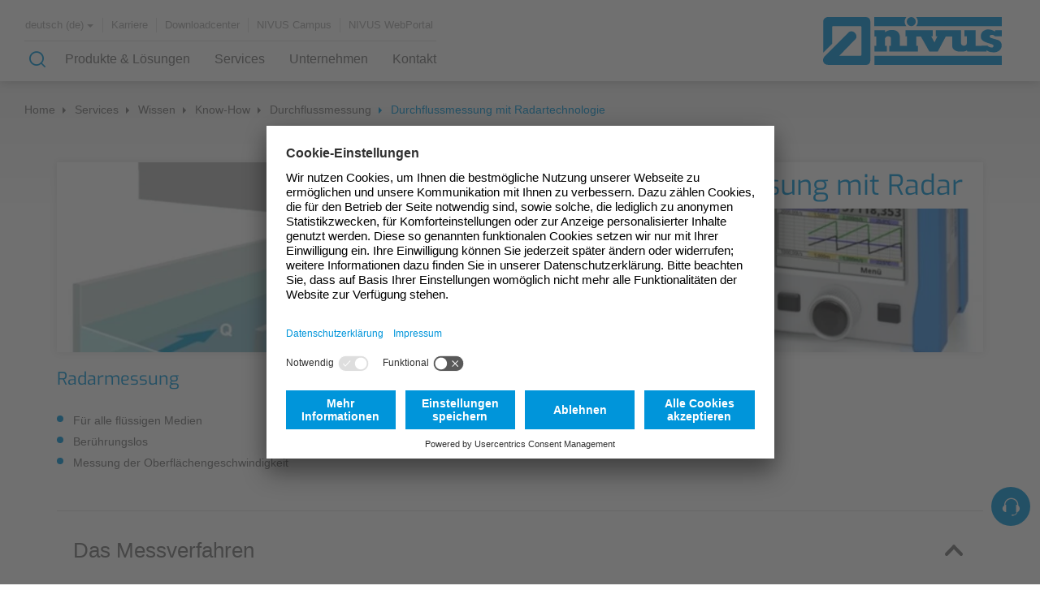

--- FILE ---
content_type: text/html; charset=utf-8
request_url: https://www.nivus.de/de/services/wissen/know-how/durchflussmessung/durchflussmessung-mit-radartechnologie
body_size: 27684
content:
<!DOCTYPE html>
<html lang="de">
<head>      <link rel="preconnect" href="//app.usercentrics.eu">
      <link rel="preconnect" href="//api.usercentrics.eu">
      <link rel="preconnect" href="//privacy-proxy.usercentrics.eu">

      <link rel="preload" href="//app.usercentrics.eu/browser-ui/latest/loader.js" as="script">
      <link rel="preload" href="//privacy-proxy.usercentrics.eu/latest/uc-block.bundle.js" as="script"><script id="usercentrics-cmp" src="https://app.usercentrics.eu/browser-ui/latest/loader.js" async data-settings-id="FTPHeuP8hvMZiU" data-language="de"></script>      <script type="application/javascript" src="https://privacy-proxy.usercentrics.eu/latest/uc-block.bundle.js"></script>
      <script>
          // (optional) additional configs for the Smart Data Protector
          uc.reloadOnOptIn('BJz7qNsdj-7'); // reload page on YouTube opt-in
      </script>
    <meta charset="utf-8">

<!-- 
	This website is powered by TYPO3 - inspiring people to share!
	TYPO3 is a free open source Content Management Framework initially created by Kasper Skaarhoj and licensed under GNU/GPL.
	TYPO3 is copyright 1998-2026 of Kasper Skaarhoj. Extensions are copyright of their respective owners.
	Information and contribution at https://typo3.org/
-->


<title>Durchflussmessung mit Radartechnologie | Nivus</title>
<meta http-equiv="x-ua-compatible" content="IE=Edge">
<meta name="generator" content="TYPO3 CMS">
<meta name="description" content="Berühungslose Durchflussmessung für teilgefüllte Gerinne im Abwasser 
und Wasser">
<meta name="viewport" content="width=device-width, initial-scale=1">


<link href="/build/assets/css-BtDnidQ3.css?1768482834" rel="stylesheet" >




<script>
/*0*/
dataLayer=[{"environment":"Production"}];(function(){var h=window.location.hash.substring(1).match(/avtagmanager_queue:(.*)/);h&&h[1]&&(window.dataLayer.push(JSON.parse(decodeURIComponent(h[1]))),window.location.hash='')})();


</script>
<script type="importmap">{"imports":{"/build/assets/app-BHRYhghV.js":"/build/assets/app-BHRYhghV.js?1768482834"}}</script>

<script nonce="">    function gtag() { dataLayer.push(arguments); }
    gtag("consent", "default", {
      'ad_storage': 'denied',
      'ad_user_data': 'denied',
      'ad_personalization': 'denied',
      'analytics_storage': 'denied',
      'personalization_storage': 'denied',
      'functionality_storage': 'granted',
      'security_storage': 'granted',
    });</script><script nonce=""></script><!-- Google Tag Manager -->
<script id="gtmScript" nonce="">(function(w,d,s,l,i){w[l]=w[l]||[];w[l].push({'gtm.start':
new Date().getTime(),event:'gtm.js'});var f=d.getElementsByTagName(s)[0],
j=d.createElement(s),dl=l!='dataLayer'?'&l='+l:'';j.async=true;j.src=
'https://www.googletagmanager.com/gtm.js?id='+i+dl+'';var n=d.querySelector('[nonce]');
n&&j.setAttribute('nonce',n.nonce||n.getAttribute('nonce'));f.parentNode.insertBefore(j,f);
})(window,document,'script','dataLayer','GTM-5L3TDDJ');</script>
<!-- End Google Tag Manager -->
      <link rel="apple-touch-icon" sizes="180x180" href="/favicons/apple-touch-icon.png">
      <link rel="icon" type="image/png" sizes="32x32" href="/favicons/favicon-32x32.png">
      <link rel="icon" type="image/png" sizes="16x16" href="/favicons/favicon-16x16.png">
      <link rel="manifest" href="/favicons/site.webmanifest">
      <link rel="mask-icon" href="/favicons/safari-pinned-tab.svg" color="#ffffff">
      <link rel="shortcut icon" href="/favicons/favicon.ico">
      <meta name="msapplication-TileColor" content="#ffffff">
      <meta name="msapplication-config" content="/favicons/browserconfig.xml">
      <meta name="theme-color" content="#ffffff">    <link rel="dns-prefetch" href="//www.youtube.com">
    <link rel="dns-prefetch" href="//www.google.com">
    <link rel="dns-prefetch" href="//s.ytimg.com">
    <link rel="dns-prefetch" href="//www.youtube.com">
<link rel="canonical" href="https://www.nivus.de/de/services/wissen/know-how/durchflussmessung/durchflussmessung-mit-radartechnologie">

<link rel="alternate" hreflang="de" href="https://www.nivus.de/de/services/wissen/know-how/durchflussmessung/durchflussmessung-mit-radartechnologie">
<link rel="alternate" hreflang="en" href="https://www.nivus.com/en/services/wissen/know-how/durchflussmessung/flow-measurement-radar">
<link rel="alternate" hreflang="fr" href="https://www.nivus.com/fr/services/wissen/know-how/durchflussmessung/mesure-de-debit-par-technologie-radar">
<link rel="alternate" hreflang="pl" href="https://www.nivus.com/pl/services/wissen/know-how/durchflussmessung/pl-flow-measurement-radar">
<link rel="alternate" hreflang="de-ch" href="https://www.nivus.com/de-ch/services/wissen/know-how/durchflussmessung/durchflussmessung-mit-radartechnologie">
<link rel="alternate" hreflang="en-uk" href="https://www.nivus.com/en-uk/services/wissen/know-how/durchflussmessung/flow-measurement-radar">
<link rel="alternate" hreflang="en-in" href="https://www.nivus.com/en-in/services/wissen/know-how/durchflussmessung/flow-measurement-radar">
<link rel="alternate" hreflang="x-default" href="https://www.nivus.com/en/services/wissen/know-how/durchflussmessung/flow-measurement-radar">
</head>
<body id="p334" class="page page-backendlayout-followup">
<!-- Google Tag Manager (noscript) -->
<noscript><iframe src="https://www.googletagmanager.com/ns.html?id=GTM-5L3TDDJ"
height="0" width="0" style="display:none;visibility:hidden"></iframe></noscript>
<!-- End Google Tag Manager (noscript) -->

<!-- header -->
<div class="header__wrapper">
  <header id="header">
    

<div class="header__left">
  <div class="header__top">
    <div class="meta-nav pull-left">
      <!-- LANGUAGES -->
      <div class="language-switcher">
        
<button id="languagemenu__trigger" type="button" class="btn btn-invisible dropdown-toggle" data-toggle="dropdown"
        xmlns:f="http://www.w3.org/1999/html">
  
    
      
          deutsch (de)
        
    
  
    
  
    
  
    
  
    
  
    
  
    
  
    
  
    
  
    
  
  <span class="caret"></span>
</button>
<!--<span class="sr-only">Toggle Dropdown</span>-->
<div class="languagemenu__desktop">
  <div class="languagemenu__inner">
    <div class="inner__close">
      <div class="icon--cross"></div>
    </div>
    <div class="inner__heading">
      <div class="">
        Willkommen bei NIVUS Deutschland
      </div>
    </div>

    <div class="language__selection__wrapper">
      <div class="selection__active__wrapper">
        <div class="active__header">
          Aktuelle Länderversion:
        </div>
        <div class="entry">
          
            
              <div class="entry__flag flags-de">

              </div>
              <div class="entry__country">
                Deutschland
              </div>
              <div class="entry__langauge__wrapper">
                <a href="/de/services/wissen/know-how/durchflussmessung/durchflussmessung-mit-radartechnologie" class="language__entry">deutsch</a>
              </div>
            
          
            
          
            
          
            
          
            
          
            
          
            
          
            
          
            
          
            
          
        </div>
      </div>

      <div class="selections__entrys__wrapper">
        <div class="entrys__header">
          Weitere Länder:
        </div>

        

        
          
        
          
            
          
        
          
        
          
        
          
        
          
        
          
        
          
        
          
        
          
        

        
          <div class="entry ">
            <div class="entry__flag">
            </div>
            <div class="entry__country">Global</div>
            <div class="entry__langauge__wrapper">
              
                
              
                
                  <a href="https://www.nivus.com/en/services/wissen/know-how/durchflussmessung/flow-measurement-radar" class="language__entry">english</a>
                
              
                
              
                
              
                
              
                
              
                
              
                
              
                
              
                
              
            </div>
          </div>
        


        
          
        
          
        
          
        
          
            <a href="https://www.nivus.com/fr/services/wissen/know-how/durchflussmessung/mesure-de-debit-par-technologie-radar" class="entry">
              <div class="entry__flag flags-fr">

              </div>
              <div class="entry__country">France</div>
              <div class="entry__langauge__wrapper">
                <div href="https://www.nivus.com/fr/services/wissen/know-how/durchflussmessung/mesure-de-debit-par-technologie-radar" class="language__entry">français</div>
              </div>
            </a>
          
        
          
            <a href="https://www.nivus.com/pl/services/wissen/know-how/durchflussmessung/pl-flow-measurement-radar" class="entry">
              <div class="entry__flag flags-pl">

              </div>
              <div class="entry__country">Polska</div>
              <div class="entry__langauge__wrapper">
                <div href="https://www.nivus.com/pl/services/wissen/know-how/durchflussmessung/pl-flow-measurement-radar" class="language__entry">polski</div>
              </div>
            </a>
          
        
          
            <a href="https://www.nivus.com/de-ch/services/wissen/know-how/durchflussmessung/durchflussmessung-mit-radartechnologie" class="entry">
              <div class="entry__flag flags-ch">

              </div>
              <div class="entry__country">Schweiz</div>
              <div class="entry__langauge__wrapper">
                <div href="https://www.nivus.com/de-ch/services/wissen/know-how/durchflussmessung/durchflussmessung-mit-radartechnologie" class="language__entry">deutsch</div>
              </div>
            </a>
          
        
          
        
          
            <a href="https://www.nivus.com/en-uk/services/wissen/know-how/durchflussmessung/flow-measurement-radar" class="entry">
              <div class="entry__flag flags-gb">

              </div>
              <div class="entry__country">United Kingdom</div>
              <div class="entry__langauge__wrapper">
                <div href="https://www.nivus.com/en-uk/services/wissen/know-how/durchflussmessung/flow-measurement-radar" class="language__entry">english</div>
              </div>
            </a>
          
        
          
        
          
            <a href="https://www.nivus.com/en-in/services/wissen/know-how/durchflussmessung/flow-measurement-radar" class="entry">
              <div class="entry__flag flags-in">

              </div>
              <div class="entry__country">India</div>
              <div class="entry__langauge__wrapper">
                <div href="https://www.nivus.com/en-in/services/wissen/know-how/durchflussmessung/flow-measurement-radar" class="language__entry">english</div>
              </div>
            </a>
          
        

        <a href="http://www.nivuskorea.com/?lang_select=ko" class="entry">
          <div class="entry__flag flags-kr">

          </div>
          <div class="entry__country">한국인</div>
          <div class="entry__langauge__wrapper">
            <div class="language__entry">한국인</div>
          </div>
        </a>
      </div>
    </div>

    
  </div>
</div>

      </div>
      <!-- LANGUAGES / -->
      <div class="navbar-meta pull-right">
        
          <a href="/de/unternehmen/mach-karriere-bei-nivus">
            Karriere
          </a>
        
          <a href="/de/services/downloadcenter">
            Downloadcenter
          </a>
        
          <a href="/de/services/wissen/nivus-campus">
            NIVUS Campus
          </a>
        
          <a href="/de/produkte-loesungen/daten/softwareloesungen-fuer-die-wasserwirtschaft/nivus-webportal">
            NIVUS WebPortal
          </a>
        
      </div>
    </div>
  </div>
  <div class="header__bottom">
    <div class="header__burgermenu__wrapper">
      <div class="burger__line line--1"></div>
      <div class="burger__line line--2"></div>
      <div class="burger__line line--3"></div>
    </div>
    <div class="header__search">
      <button type="submit" class="icon icon--glass" form="search__form">
      </button>
      <div class="icon icon--cross"></div>

      <div class="header__search__input">
        <form
          id="search__form"
          class="search__form solr__header"
          action="/de/allgemeines/suche"
          data-suggest="/de/allgemeines/suche?type=7384"
          data-suggest-header="Top Results"
        >
          <input name="q" placeholder="Produktname, Artikelnummer, Download..." class="tx-solr-suggest">
          <div class="icon icon--mobile icon--cross"></div>
          <button type="submit" class="icon icon--mobile icon--glass"></button>
        </form>
      </div>
    </div>
    <nav class="navbar navbar-default">
      <ul class="nav navbar-nav">
        
          
            <li class="level--1">
              <a href="/de/produkte-loesungen" class=" fylin__trigger menu--foldable">Produkte &amp; Lösungen</a>
              
                <!-- menu has two types of flyout -->
                
                    <!-- old big fylout -->
                    <div class="flyin">
                      <div class="flyin__close"></div>
                      <div class="flyin__inner">
                        <ul class="wrapper__level--2">
                          
                            <!-- first render all with children -->
                            
                              <li class="level--2 col-4">
                                <a href="/de/produkte-loesungen/loesungen-anwendungen" >Lösungen &amp; Anwendungen</a>
                                
                                  <ul class="wrapper__level--3">
                                    
                                      
                                        <li class="level--3">
                                          <a href="/de/produkte-loesungen/loesungen-anwendungen/case-studies" class="hasChildren" >Case Studies</a>
                                          
                                            <ul class="wrapper__level--4">
                                              
                                                
                                              
                                                
                                              
                                                
                                              
                                                
                                              
                                                
                                              
                                                
                                              
                                                
                                              
                                            </ul>
                                          
                                        </li>
                                      
                                    
                                      
                                        <li class="level--3">
                                          <a href="/de/produkte-loesungen/loesungen-anwendungen/anwendungsbeispiele" class="hasChildren" >Anwendungsbeispiele</a>
                                          
                                            <ul class="wrapper__level--4">
                                              
                                                
                                                  <li class="level--4">
                                                    <a href="/de/produkte-loesungen/loesungen-anwendungen/anwendungsbeispiele/kanalnetz" >Kanalnetz</a>
                                                  </li>
                                                
                                              
                                                
                                                  <li class="level--4">
                                                    <a href="/de/produkte-loesungen/loesungen-anwendungen/anwendungsbeispiele/klaeranlagen" >Kläranlagen</a>
                                                  </li>
                                                
                                              
                                                
                                                  <li class="level--4">
                                                    <a href="/de/produkte-loesungen/loesungen-anwendungen/anwendungsbeispiele/wasserversorgung" >Wasserversorgung</a>
                                                  </li>
                                                
                                              
                                                
                                                  <li class="level--4">
                                                    <a href="/de/produkte-loesungen/loesungen-anwendungen/anwendungsbeispiele/fliessgewaesser" >Fließgewässer</a>
                                                  </li>
                                                
                                              
                                                
                                                  <li class="level--4">
                                                    <a href="/de/produkte-loesungen/loesungen-anwendungen/anwendungsbeispiele/industrieanwendungen" >Industrieanwendungen</a>
                                                  </li>
                                                
                                              
                                            </ul>
                                          
                                        </li>
                                      
                                    
                                      
                                        <li class="level--3">
                                          <a href="/de/services/zuverlaessige-daten-richtige-entscheidungen" class="" >Messdienstleistungen</a>
                                          
                                        </li>
                                      
                                    
                                  </ul>
                                
                              </li>
                            
                          
                            <!-- first render all with children -->
                            
                              <li class="level--2 col-8">
                                <a href="/de/produkte-loesungen/neuheiten-durchfluss-und-fuellstandsmesstechnik" >Messtechnik</a>
                                
                                  <ul class="wrapper__level--3">
                                    
                                      
                                        <li class="level--3">
                                          <a href="/de/produkte-loesungen/messtechnik-fuer-wasseranwendungen/praezise-durchflussmessung-fuer-alle-anwendungen" class="hasChildren" >Durchflussmessung</a>
                                          
                                            <ul class="wrapper__level--4">
                                              
                                                
                                                  <li class="level--4">
                                                    <a href="/de/produkte-loesungen/messtechnik-fuer-wasseranwendungen/praezise-durchflussmessung-fuer-alle-anwendungen/durchfluss-konfigurator" >Konfigurator</a>
                                                  </li>
                                                
                                              
                                                
                                                  <li class="level--4">
                                                    <a href="/de/produkte-loesungen/messtechnik-fuer-wasseranwendungen/praezise-durchflussmessung-fuer-alle-anwendungen/durchflussmessung-in-teilfuellung" >Teilfüllung</a>
                                                  </li>
                                                
                                              
                                                
                                                  <li class="level--4">
                                                    <a href="/de/produkte-loesungen/messtechnik-fuer-wasseranwendungen/praezise-durchflussmessung-fuer-alle-anwendungen/durchflussmesssysteme-fuer-vollfuellung" >Vollfüllung</a>
                                                  </li>
                                                
                                              
                                                
                                                  <li class="level--4">
                                                    <a href="/de/produkte-loesungen/neuheiten-durchfluss-und-fuellstandsmesstechnik/praezise-durchflussmessung-fuer-alle-anwendungen/hydraulische-durchflussmessung" >Hydraulische Durchflussmessung</a>
                                                  </li>
                                                
                                              
                                                
                                                  <li class="level--4">
                                                    <a href="/de/produkte-loesungen/neuheiten-durchfluss-und-fuellstandsmesstechnik/praezise-durchflussmessung-fuer-alle-anwendungen/nivuflow-mobile" >Mobile Messungen</a>
                                                  </li>
                                                
                                              
                                            </ul>
                                          
                                        </li>
                                      
                                    
                                      
                                        <li class="level--3">
                                          <a href="/de/produkte-loesungen/neuheiten-durchfluss-und-fuellstandsmesstechnik/fuellstandsmessung-fuer-fluessigkeiten" class="hasChildren" >Füllstandsmessung</a>
                                          
                                            <ul class="wrapper__level--4">
                                              
                                                
                                                  <li class="level--4">
                                                    <a href="/de/produkte-loesungen/neuheiten-durchfluss-und-fuellstandsmesstechnik/fuellstandsmessung-fuer-fluessigkeiten/beruehrungslose-ultraschall-fuellstandsmessung" >Berührungslose Füllstandsmessung</a>
                                                  </li>
                                                
                                              
                                                
                                                  <li class="level--4">
                                                    <a href="/de/produkte-loesungen/neuheiten-durchfluss-und-fuellstandsmesstechnik/fuellstandsmessung-fuer-fluessigkeiten/zuverlaessige-hydrostatische-fuellstandsmessung-nivus" >Hydrostatische Füllstandsmessung</a>
                                                  </li>
                                                
                                              
                                                
                                                  <li class="level--4">
                                                    <a href="/de/produkte-loesungen/neuheiten-durchfluss-und-fuellstandsmesstechnik/fuellstandsmessung-fuer-fluessigkeiten/effektive-grenzstandmessung" >Grenzstandmessung</a>
                                                  </li>
                                                
                                              
                                            </ul>
                                          
                                        </li>
                                      
                                    
                                      
                                        <li class="level--3">
                                          <a href="/de/produkte-loesungen/neuheiten-durchfluss-und-fuellstandsmesstechnik/messsysteme-fuer-wasserqualitaet-analyse" class="hasChildren" >Wasserqualität &amp; Analyse</a>
                                          
                                            <ul class="wrapper__level--4">
                                              
                                                
                                                  <li class="level--4">
                                                    <a href="/de/produkte-loesungen/neuheiten-durchfluss-und-fuellstandsmesstechnik/messsysteme-fuer-wasserqualitaet-analyse/partikel-konzentration-afs/partikelkonzentration-messsysteme-afs/nivuparq" >NivuParQ</a>
                                                  </li>
                                                
                                              
                                                
                                                  <li class="level--4">
                                                    <a href="/de/produkte-loesungen/neuheiten-durchfluss-und-fuellstandsmesstechnik/messsysteme-fuer-wasserqualitaet-analyse/trennschicht-messung-nivus/trennschichtmessgeraete/nivuscope-2" >NivuScope 2</a>
                                                  </li>
                                                
                                              
                                            </ul>
                                          
                                        </li>
                                      
                                    
                                      
                                        <li class="level--3">
                                          <a href="/de/produkte-loesungen/neuheiten-durchfluss-und-fuellstandsmesstechnik/perfekt-angepasstes-zubehoer" class="hasChildren" >Zubehör</a>
                                          
                                            <ul class="wrapper__level--4">
                                              
                                                
                                                  <li class="level--4">
                                                    <a href="/de/produkte-loesungen/neuheiten-durchfluss-und-fuellstandsmesstechnik/perfekt-angepasstes-zubehoer/montagezubehoer-fuer-messtechnik-von-nivus" >Montagezubehör</a>
                                                  </li>
                                                
                                              
                                                
                                                  <li class="level--4">
                                                    <a href="/de/produkte-loesungen/neuheiten-durchfluss-und-fuellstandsmesstechnik/perfekt-angepasstes-zubehoer/ueberspannungsschutz-nivus" >Überspannungsschutz</a>
                                                  </li>
                                                
                                              
                                                
                                                  <li class="level--4">
                                                    <a href="/de/produkte-loesungen/neuheiten-durchfluss-und-fuellstandsmesstechnik/perfekt-angepasstes-zubehoer/ex-trennmodul-und-multiplexer" >Ex-Modul / Multiplexer</a>
                                                  </li>
                                                
                                              
                                                
                                                  <li class="level--4">
                                                    <a href="/de/produkte-loesungen/neuheiten-durchfluss-und-fuellstandsmesstechnik/perfekt-angepasstes-zubehoer/zubehoersoftware-von-nivus" >Zubehörsoftware</a>
                                                  </li>
                                                
                                              
                                                
                                                  <li class="level--4">
                                                    <a href="/de/produkte-loesungen/neuheiten-durchfluss-und-fuellstandsmesstechnik/perfekt-angepasstes-zubehoer/sonstiges-zubehoer-fuer-messtechnik-nivus" >Sonstiges</a>
                                                  </li>
                                                
                                              
                                            </ul>
                                          
                                        </li>
                                      
                                    
                                  </ul>
                                
                              </li>
                            
                          
                            <!-- first render all with children -->
                            
                              <li class="level--2 col-4">
                                <a href="/de/produkte-loesungen/daten" >Daten</a>
                                
                                  <ul class="wrapper__level--3">
                                    
                                      
                                        <li class="level--3">
                                          <a href="/de/produkte-loesungen/daten/netzunabhaengige-uebertragungs-und-fernwirktechnik" class="hasChildren" >Übertragungs- und Fernwirktechnik</a>
                                          
                                            <ul class="wrapper__level--4">
                                              
                                                
                                                  <li class="level--4">
                                                    <a href="/de/produkte-loesungen/daten/netzunabhaengige-uebertragungs-und-fernwirktechnik" >Gateways</a>
                                                  </li>
                                                
                                              
                                                
                                                  <li class="level--4">
                                                    <a href="/de/produkte-loesungen/daten/netzunabhaengige-uebertragungs-und-fernwirktechnik" >Autarke Datenlogger</a>
                                                  </li>
                                                
                                              
                                                
                                                  <li class="level--4">
                                                    <a href="/de/produkte-loesungen/daten/netzunabhaengige-uebertragungs-und-fernwirktechnik/visuelle-ueberwachung/nivucam" >Visuelle Überwachung</a>
                                                  </li>
                                                
                                              
                                            </ul>
                                          
                                        </li>
                                      
                                    
                                      
                                        <li class="level--3">
                                          <a href="/de/produkte-loesungen/daten/softwareloesungen-fuer-die-wasserwirtschaft" class="hasChildren" >Softwarelösungen</a>
                                          
                                            <ul class="wrapper__level--4">
                                              
                                                
                                                  <li class="level--4">
                                                    <a href="/de/produkte-loesungen/daten/softwareloesungen-fuer-die-wasserwirtschaft/nivus-webportal" >NIVUS WebPortal</a>
                                                  </li>
                                                
                                              
                                                
                                                  <li class="level--4">
                                                    <a href="/de/produkte-loesungen/daten/softwareloesungen-fuer-die-wasserwirtschaft/prozessleitsystem-nicos" >Prozessleitsystem NICOS</a>
                                                  </li>
                                                
                                              
                                            </ul>
                                          
                                        </li>
                                      
                                    
                                  </ul>
                                
                              </li>
                            
                          

                          <!-- render all without Children -->
                          <li class="level--2 col-4">
                            
                              
                            
                              
                            
                              
                            
                          </li>
                        </ul>
                      </div>
                    </div>
                  
              
            </li>
          
        
          
            <li class="level--1">
              <a href="/de/services" class="active fylin__trigger menu--foldable">Services</a>
              
                <!-- menu has two types of flyout -->
                
                    <!-- old big fylout -->
                    <div class="flyin">
                      <div class="flyin__close"></div>
                      <div class="flyin__inner">
                        <ul class="wrapper__level--2">
                          
                            <!-- first render all with children -->
                            
                          
                            <!-- first render all with children -->
                            
                              <li class="level--2 col-4">
                                <a href="/de/services/zuverlaessige-daten-richtige-entscheidungen" >Messdienstleistungen</a>
                                
                                  <ul class="wrapper__level--3">
                                    
                                      
                                        <li class="level--3">
                                          <a href="/de/drosselueberpruefung" class="" >Ablauf einer Drosselüberprüfung</a>
                                          
                                        </li>
                                      
                                    
                                      
                                        <li class="level--3">
                                          <a href="/de/services/zuverlaessige-daten-richtige-entscheidungen/fremdwasserermittlung" class="" >Fremdwasserermittlung</a>
                                          
                                        </li>
                                      
                                    
                                      
                                        <li class="level--3">
                                          <a href="/de/services/zuverlaessige-daten-richtige-entscheidungen/automatisierte-netzmessung" class="" >Automatisierte Netzmessung</a>
                                          
                                        </li>
                                      
                                    
                                      
                                        <li class="level--3">
                                          <a href="/de/services/zuverlaessige-daten-richtige-entscheidungen/ueberpruefung-einer-drosseleinrichtung" class="" >Überprüfung einer Drosseleinrichtung</a>
                                          
                                        </li>
                                      
                                    
                                      
                                        <li class="level--3">
                                          <a href="/de/services/zuverlaessige-daten-richtige-entscheidungen/ueberpruefung-einer-durchflussmesseinrichtung" class="" >Überprüfung einer Durchflussmesseinrichtung</a>
                                          
                                        </li>
                                      
                                    
                                      
                                    
                                      
                                    
                                      
                                    
                                      
                                        <li class="level--3">
                                          <a href="/de/services/zuverlaessige-daten-richtige-entscheidungen/umfangreiche-grundlagendatenerhebung-zur-schmutzfrachtmodellierung" class="" >Umfangreiche Grundlagendatenerhebung zur Schmutzfrachtmodellierung</a>
                                          
                                        </li>
                                      
                                    
                                      
                                    
                                      
                                        <li class="level--3">
                                          <a href="/de/services/zuverlaessige-daten-richtige-entscheidungen/ueberpruefung-abwasserwaermenutzungsanlage" class="" >Überprüfung Abwasserwärmenutzungsanlage</a>
                                          
                                        </li>
                                      
                                    
                                      
                                    
                                      
                                    
                                  </ul>
                                
                              </li>
                            
                          
                            <!-- first render all with children -->
                            
                              <li class="level--2 col-4">
                                <a href="/de/services/wissen" >Wissen</a>
                                
                                  <ul class="wrapper__level--3">
                                    
                                      
                                        <li class="level--3">
                                          <a href="/de/services/wissen/nivus-campus" class="hasChildren" >NIVUS Campus</a>
                                          
                                            <ul class="wrapper__level--4">
                                              
                                                
                                                  <li class="level--4">
                                                    <a href="/de/services/wissen/nivus-campus/hands-on-training" >Praxistraining</a>
                                                  </li>
                                                
                                              
                                                
                                                  <li class="level--4">
                                                    <a href="/de/services/wissen/nivus-campus/campus-on-tour" >Campus On Tour</a>
                                                  </li>
                                                
                                              
                                                
                                                  <li class="level--4">
                                                    <a href="/de/services/wissen/nivus-campus/ikt-lehrgaenge-bei-nivus-campus" >IKT Lehrgänge bei NIVUS Campus</a>
                                                  </li>
                                                
                                              
                                                
                                                  <li class="level--4">
                                                    <a href="/de/services/wissen/nivus-campus/nivus-campus-nachbarschaftstreffen" >Nachbarschaftstreffen - Gastvorträge</a>
                                                  </li>
                                                
                                              
                                                
                                                  <li class="level--4">
                                                    <a href="/de/unternehmen/aktuelles-presse/pre-event-wasserfachtage-2025" >Wasserfachtage 2025</a>
                                                  </li>
                                                
                                              
                                            </ul>
                                          
                                        </li>
                                      
                                    
                                      
                                        <li class="level--3">
                                          <a href="/de/services/wissen/know-how" class="hasChildren" >Know-How</a>
                                          
                                            <ul class="wrapper__level--4">
                                              
                                                
                                                  <li class="level--4">
                                                    <a href="/de/services/wissen/know-how" >Partikelkonzentrationsmessung AFS</a>
                                                  </li>
                                                
                                              
                                                
                                                  <li class="level--4">
                                                    <a href="/de/services/wissen/know-how" >Durchflussmessung</a>
                                                  </li>
                                                
                                              
                                            </ul>
                                          
                                        </li>
                                      
                                    
                                  </ul>
                                
                              </li>
                            
                          
                            <!-- first render all with children -->
                            
                          

                          <!-- render all without Children -->
                          <li class="level--2 col-4">
                            
                              
                                <a href="/de/services/nivus-kundendienst-fuer-schnelle-problemloesungen" >Kundendienst</a>
                              
                            
                              
                            
                              
                            
                              
                                <a href="/de/services/downloadcenter" >Downloadcenter</a>
                              
                            
                          </li>
                        </ul>
                      </div>
                    </div>
                  
              
            </li>
          
        
          
            <li class="level--1">
              <a href="/de/unternehmen" class=" fylin__trigger menu--foldable">Unternehmen</a>
              
                <!-- menu has two types of flyout -->
                
                    <!-- old big fylout -->
                    <div class="flyin">
                      <div class="flyin__close"></div>
                      <div class="flyin__inner">
                        <ul class="wrapper__level--2">
                          
                            <!-- first render all with children -->
                            
                              <li class="level--2 col-4">
                                <a href="/de/unternehmen/ueber-uns" >Über uns</a>
                                
                                  <ul class="wrapper__level--3">
                                    
                                      
                                        <li class="level--3">
                                          <a href="/de/unternehmen/ueber-uns/nivus-unsere-philosophie" class="" >Philosophie</a>
                                          
                                        </li>
                                      
                                    
                                      
                                        <li class="level--3">
                                          <a href="/de/unternehmen/ueber-uns/partner-und-verbaende" class="" >Partner und Verbände</a>
                                          
                                        </li>
                                      
                                    
                                      
                                        <li class="level--3">
                                          <a href="/de/unternehmen/ueber-uns/nivus-forschung-und-entwicklung" class="" >Forschung und Entwicklung</a>
                                          
                                        </li>
                                      
                                    
                                      
                                        <li class="level--3">
                                          <a href="/de/unternehmen/ueber-uns/nivus-unsere-geschichte" class="" >Geschichte</a>
                                          
                                        </li>
                                      
                                    
                                  </ul>
                                
                              </li>
                            
                          
                            <!-- first render all with children -->
                            
                              <li class="level--2 col-4">
                                <a href="/de/unternehmen/aktuelles-presse" >Aktuelles &amp; Presse</a>
                                
                                  <ul class="wrapper__level--3">
                                    
                                      
                                        <li class="level--3">
                                          <a href="/de/unternehmen/aktuelles-presse/presse" class="" >Presse</a>
                                          
                                        </li>
                                      
                                    
                                      
                                        <li class="level--3">
                                          <a href="/de/unternehmen/aktuelles-presse/veranstaltungen-messen-und-ausstellungen" class="" >Veranstaltungen und Messen</a>
                                          
                                        </li>
                                      
                                    
                                      
                                        <li class="level--3">
                                          <a href="/de/unternehmen/aktuelles-presse/ifat-2024" class="" >IFAT 2024</a>
                                          
                                        </li>
                                      
                                    
                                      
                                        <li class="level--3">
                                          <a href="/de/unternehmen/aktuelles-presse/wasserfachtage-2025" class="" >Wasserfachtage 2025 - Danke!</a>
                                          
                                        </li>
                                      
                                    
                                      
                                        <li class="level--3">
                                          <a href="/de/unternehmen/aktuelles-presse/newsletter" class="hasChildren" >Newsletter</a>
                                          
                                            <ul class="wrapper__level--4">
                                              
                                                
                                                  <li class="level--4">
                                                    <a href="/de/unternehmen/aktuelles-presse/newsletter/abmeldung" >Abmeldung</a>
                                                  </li>
                                                
                                              
                                            </ul>
                                          
                                        </li>
                                      
                                    
                                      
                                    
                                  </ul>
                                
                              </li>
                            
                          
                            <!-- first render all with children -->
                            
                              <li class="level--2 col-4">
                                <a href="/de/unternehmen/mach-karriere-bei-nivus" >Karriere</a>
                                
                                  <ul class="wrapper__level--3">
                                    
                                      
                                        <li class="level--3">
                                          <a href="/de/unternehmen/mach-karriere-bei-nivus/aktuelle-stellenangebote" class="" >Aktuelle Stellenangebote</a>
                                          
                                        </li>
                                      
                                    
                                      
                                        <li class="level--3">
                                          <a href="/de/unternehmen/mach-karriere-bei-nivus/ausbildung-studium-praktika" class="hasChildren" >Ausbildung, Studium &amp; Praktika</a>
                                          
                                            <ul class="wrapper__level--4">
                                              
                                                
                                                  <li class="level--4">
                                                    <a href="/de/unternehmen/mach-karriere-bei-nivus/ausbildung-studium-praktika/einfuehrungswoche" >Einführungswoche</a>
                                                  </li>
                                                
                                              
                                            </ul>
                                          
                                        </li>
                                      
                                    
                                      
                                        <li class="level--3">
                                          <a href="/de/unternehmen/mach-karriere-bei-nivus/ihr-weg-zu-uns" class="" >Dein Weg zu uns</a>
                                          
                                        </li>
                                      
                                    
                                      
                                        <li class="level--3">
                                          <a href="/de/unternehmen/mach-karriere-bei-nivus/dafuer-stehen-wir" class="" >Dafür stehen wir</a>
                                          
                                        </li>
                                      
                                    
                                  </ul>
                                
                              </li>
                            
                          
                            <!-- first render all with children -->
                            
                          
                            <!-- first render all with children -->
                            
                          
                            <!-- first render all with children -->
                            
                          

                          <!-- render all without Children -->
                          <li class="level--2 col-4">
                            
                              
                            
                              
                            
                              
                            
                              
                                <a href="/de/unternehmen/nivus-unser-qualitaetsmanagement-fuer-beste-kundenbeziehungen" >Qualität</a>
                              
                            
                              
                                <a href="/de/unternehmen/nivus-nachhaltiges-wirtschaften-fuer-kommende-generationen" >Nachhaltigkeit</a>
                              
                            
                              
                                <a href="/de/unternehmen/compliance" >Compliance</a>
                              
                            
                          </li>
                        </ul>
                      </div>
                    </div>
                  
              
            </li>
          
        
          
            <li class="level--1">
              <a href="/de/kontakt" class=" fylin__trigger menu--foldable">Kontakt</a>
              
                <!-- menu has two types of flyout -->
                
                    <!-- just fist level options -->
                    <div class="flyin fylin--foldable">
                      <div class="flyin__inner">
                        <ul class="wrapper__level--2">
                          
                            
                              <li class="level--2">
                                <a href="/de/kontakt/nivus-gmbh-kontaktinformationen" >Stammhaus</a>
                              </li>
                            
                          
                            
                              <li class="level--2">
                                <a href="/de/kontakt/nivus-gmbh-ihre-kontakte-im-innendienst" >Innendienst</a>
                              </li>
                            
                          
                            
                              <li class="level--2">
                                <a href="/de/kontakt/nivus-gmbh-unser-vertrieb-deutschland-fuer-sie-vor-ort" >Vertrieb Deutschland</a>
                              </li>
                            
                          
                            
                              <li class="level--2">
                                <a href="/de/kontakt/nivus-weltweite-niederlassungen" >Vertrieb weltweit</a>
                              </li>
                            
                          
                            
                              <li class="level--2">
                                <a href="/de/kontakt/nivus-kontaktformular-nehmen-sie-kontakt-mit-uns-auf" >Kontaktformular</a>
                              </li>
                            
                          
                        </ul>
                      </div>
                    </div>
                  
              
            </li>
          
        
      </ul>

      

    </nav>
  </div>
</div>
<div class="header__right">
  <a href="/de/" class="navbar-brand">
    <svg xmlns="http://www.w3.org/2000/svg" viewBox="0 0 420.24 113.4" style="enable-background:new 0 0 420.2399902 113.4000702" xml:space="preserve"><path style="fill-rule:evenodd;clip-rule:evenodd;fill:#0093dd" d="M207.383.12h.523l.522.069.523.047.523.116.5.092.5.162.5.162.477.186.455.231.454.232.455.255.409.277.432.325.386.301.364.347.363.347.341.371.341.393.318.394.296.44.273.417.25.463.227.463.227.487.182.463.159.486.159.509.091.533.114.509.045.533.068.579v1.088l-.068.533-.045.533-.114.509-.091.533-.159.509-.159.486-.182.487-.227.486-.227.44-.25.463-.273.417-.296.44-.318.394-.341.393-.341.394-.363.347-.364.324-.386.301-.432.325-.409.277-.455.255-.454.232-.455.208-.477.209-.5.162-.5.139-.5.139-.523.069-.523.07-.522.046-.523.023-.568-.023-.523-.046-.523-.07-.522-.069-.5-.139-.5-.139-.5-.162-.478-.209-.477-.208-.432-.232-.454-.255-.409-.277-.409-.325-.41-.301-.363-.324-.364-.347-.341-.394-.341-.393-.318-.394-.295-.44-.273-.417-.25-.463-.25-.44-.205-.486-.181-.487-.159-.486-.16-.509-.09-.533-.114-.509-.046-.533-.068-.533v-1.088l.068-.579.046-.533.114-.509.09-.533.16-.509.159-.486.181-.463.205-.487.25-.463.25-.463.273-.417.295-.44.318-.394.341-.393.341-.371.364-.347.363-.347.41-.301.409-.325.409-.277.454-.255.432-.232.477-.231.478-.186.5-.162.5-.162.5-.092.522-.116.523-.047.523-.069zM76.189 52.143l.341-.418.296-.464.295-.465.273-.441.227-.464.205-.488.182-.441.159-.487.114-.488.113-.487.069-.488.022-.464.023-.511-.023-.487-.022-.511-.046-.488-.114-.487-.09-.511-.137-.464-.159-.511-.182-.487-.205-.488-.25-.488-.25-.487-.273-.464-.318-.488-.318-.487-.341-.465-.364-.441-.387-.487-.432-.418-.409-.465-.455-.371-.477-.348-.432-.349-.477-.301-.478-.279-.477-.255-.501-.209-.454-.232-.478-.163-.5-.162-.477-.117-.501-.116-.477-.069-.477-.07-.478-.046h-.955l-.477.023-.455.046-.455.093-.455.07-.477.139-.432.139-.432.163-.455.162-.409.209-.386.209-.432.256-.364.255-.387.279-.386.325-.364.325L4.252 92.353l-.341.371-.341.372-.319.418-.318.394-.273.441-.295.418-.296.441-.25.465-.25.464-.228.488-.204.487-.228.465-.181.51-.16.511-.159.511-.113.511-.114.533-.068.534-.069.511-.022.557-.023.534v.534l.045.534.069.534.068.534.136.534.137.511.182.534.204.511.205.51.295.511.296.511.25.395.296.394.295.372.273.325.318.301.319.302.318.302.341.255.318.256.341.232.341.209.364.209.341.186.364.185.364.163.409.116.75.279.796.185.796.186.796.116.841.093.841.093.864.046.887.023 86.784.07.727-.023.705-.047.66-.069.659-.093.637-.116.568-.139.591-.163.523-.186.5-.209.5-.255.432-.255.455-.302.387-.325.409-.325.364-.372.318-.371.318-.395.273-.441.273-.464.25-.441.227-.511.205-.511.182-.534.159-.557.137-.604.136-.58.091-.65.091-.65.045-.65.046-.697.023-.696.045-.72V12.281l-.045-.743-.023-.766-.068-.696-.091-.697-.091-.65-.137-.627-.159-.626-.182-.581-.182-.557-.25-.534-.227-.511-.273-.51-.296-.465-.318-.464-.341-.395-.341-.394-.409-.372-.409-.348-.432-.325-.455-.302-.478-.279-.5-.232-.523-.232-.568-.186-.569-.209-.613-.162-.592-.116-.659-.116-.659-.07-.705-.069-.705-.024L99.13 0H12.278l-.751.023-.682.047-.682.093-.659.116-.614.116-.614.162-.614.163-.546.209-.545.255-.523.232-.5.279-.501.302-.454.301-.432.349-.432.394-.387.372-.364.394-.341.442-.318.441-.318.487-.273.488-.25.511-.25.533-.205.534-.182.558-.159.603-.136.604-.091.627-.114.65-.045.627-.023.673-.046.696v72.225l21.031-21.335V24.446l.023-.417.023-.349.068-.348.091-.279.114-.301.091-.256.159-.209.182-.185.182-.163.227-.162.25-.093.273-.116.273-.047.341-.069.341-.024.409-.023 62.911.047h.364l.341.023.318.069.296.07.25.093.25.139.205.116.181.186.182.186.137.232.136.255.091.279.091.302.046.302.022.348.023.394.023 64.378v.372l-.023.325-.068.325-.091.255-.068.279-.137.232-.159.232-.159.209-.205.186-.204.162-.273.116-.25.116-.296.07-.318.07-.341.023-.364.023H38.015zM387.117 29.34l1.341.046 1.251.093 1.227.093 1.182.14 1.092.185 1.114.233 1.045.232 1.023.302 1.001.325 1 .348.955.395.977.464.978.465.978.511 1 .58 1 .581.023-2.996 15.936-.046v14.561h-15.913l-.501-.488-.5-.464-.477-.395-.5-.372-.478-.371-.5-.302-.5-.302-.477-.232-.501-.256-.5-.186-.523-.139-.545-.116-.546-.093-.545-.046-.591-.024-.569.024-.386.046-.432.093-.364.07-.364.139-.363.139-.342.186-.318.163-.318.209-.296.209-.227.255-.25.256-.182.278-.182.279-.113.302-.114.325-.091.325v.372l.045.371.046.349.114.348.136.325.205.325.204.325.25.302.296.256.341.278.364.256.409.209.432.255.477.209.5.186.546.163 14.049 4.157.728.278.682.256.614.302.636.325.614.325.569.348.545.349.5.371.5.395.478.441.455.418.386.441.386.442.364.487.341.511.296.511.295.511.25.534.25.558.205.58.182.581.159.604.137.58.113.65.068.604.046.674.068.65v.697l-.045.673-.023.697-.046.72-.113.72-.182.766-.228.743-.25.72-.272.697-.319.673-.318.651-.364.65-.386.58-.409.581-.41.581-.454.534-.478.534-.5.488-.5.464-.546.441-.522.418-.569.418-.591.395-.591.348-.614.349-.636.302-.614.302-.659.255-.66.232-.659.233-.682.209-.682.162-.705.163-.727.093-.705.116-.705.093-.727.046h-1.273l-1.251-.023-1.25-.07-1.228-.07-1.227-.092-1.183-.117-1.204-.185-1.183-.233-.591-.116-.568-.162-.591-.163-.568-.162-.569-.186-.591-.232-.546-.209-.568-.256-.568-.255-.546-.279-.545-.302-.569-.325-.545-.348-.523-.372-.546-.372-.523-.441v3.228h-45.127l-1.182-2.879-.341.255-.364.232-.386.232-.364.233-.727.371-.728.325-.773.279-.795.232-.773.209-.819.14-.841.116-.841.116-.864.046-.932.07-1.864.046H320.484l-.841-.046-.864-.093-.841-.093-.842-.139-.818-.163-.818-.185-.773-.233-.796-.232-.773-.255-.728-.302-.704-.325-.705-.372-.659-.372-.66-.418-.636-.418-.591-.464-.569-.488-.545-.511-.5-.511-.478-.557-.432-.581-.409-.603-.364-.604-.341-.674-.295-.673-.25-.674-.205-.719-.159-.72-.136-.79-.091-.766-.023-.813-.046-3.414V45.898h-14.936l-18.983 35.88h-19.687l-20.143-35.88h-10.821v22.109h4.206v13.794h-67.702V68.03h3.91V50.218l-.022-.279v-.255l-.046-.279-.045-.256-.091-.255-.068-.232-.114-.209-.114-.232-.113-.209-.16-.209-.159-.186-.182-.186-.182-.163-.204-.162-.205-.163-.227-.139-.477-.256-.501-.255-.545-.186-.591-.162-.591-.093-.637-.116-.659-.024-.682-.023-.569.023-.568.024-.523.069-.523.14-.523.139-.5.209-.477.232-.455.279-.455.325-.454.372-.409.441-.41.488-.363.51-.364.581-.341.674-.318.696V68.03h4.228l-.023 13.771H120.72l.023-13.771h4.456V45.898h-4.456V31.291h24.826l-.046 4.83 4.251-2.624.705-.395.75-.348.728-.325.796-.302.772-.256.796-.255.819-.209.818-.163.796-.162.818-.14.796-.092.796-.093.772-.047.773-.046.728-.023h.705l1.136.023 1.069.069 1.091.093 1.046.116 1 .186 1 .232.478.117.455.139.477.162.477.186.478.163.432.209.454.232.455.209.409.232.455.279.409.255.432.302.409.302.432.325.387.349.386.348.432.372.364.394.386.442.41.418.386.58.364.534.341.558.318.557.296.604.25.557.273.581.204.604.182.58.159.627.159.581.114.627.068.58.091.628.023.627.023.627v21.76h17.096V45.852l-3.57.046V31.291h63.769v14.561h-3.228l7.457 14.212 6.933-14.212h-3.887V31.291h59.336v29.935l.022.371.046.372.023.348.068.348.091.349.068.325.136.325.137.325.113.325.159.279.182.279.205.255.205.279.204.255.205.256.25.209.25.209.25.232.273.186.273.186.295.162.273.163.318.116.318.139.319.116.318.093.341.093.318.07.341.069.341.024.364.023h.887l.591-.07.568-.116.569-.163.295-.116.296-.093.25-.139.295-.139.273-.163.25-.162.25-.186.25-.186.25-.209.228-.209.204-.255.205-.233.204-.278.182-.279.182-.302.159-.325.114-.325.136-.348.137-.349.068-.371.091-.395.068-.441.046-.418.022-.465v-15.42h-5.41V31.291h26.098v36.716l27.986-.023.273.325.318.278.364.302.386.279.387.279.409.278.454.233.478.278.477.233.455.232.5.209.5.209.523.186.5.162.5.163.523.139.5.139.501.07.5.07.477.069.478.047h.432l.454-.023.432-.024.387-.093.363-.069.341-.14.319-.162.295-.186.228-.209.227-.255.159-.279.205-.325.136-.302.136-.325.114-.256.068-.302.091-.278.046-.256.022-.278v-.511l-.022-.233-.046-.209-.091-.255-.068-.209-.136-.209-.114-.209-.136-.186-.16-.209-.227-.209-.182-.162-.227-.186-.25-.186-.25-.163-.296-.162-.636-.325-.705-.279-.75-.302-.864-.278-1.137-.349-1.205-.371-1.273-.372-1.296-.395-1.364-.441-1.387-.441-1.364-.465-1.386-.511-1.364-.511-1.364-.534-1.319-.557-1.25-.627-.637-.302-.568-.325-.614-.302-.546-.348-.568-.349-.523-.348-.5-.348-.455-.395-.659-.558-.614-.58-.25-.325-.273-.302-.25-.325-.25-.325-.204-.302-.205-.325-.227-.349-.182-.348-.159-.349-.16-.394-.159-.372-.113-.395-.137-.394-.113-.418-.069-.419-.113-.441-.046-.441-.045-.464-.068-.488-.023-.488-.046-1.022.023-1.091.068-1.185.114-1.23.114-.697.159-.674.182-.673.227-.674.273-.627.273-.627.341-.603.386-.604.387-.558.409-.557.454-.557.478-.534.5-.511.5-.442.546-.487.545-.441.591-.419.592-.371.591-.372.613-.348.637-.325.637-.325.636-.279.637-.232.659-.209.659-.232.659-.14.637-.139.659-.139.66-.07.613-.07zM218.52 0h201.72v21.6H218.543l.477-.535.455-.558.432-.581.386-.605.364-.627.341-.651.318-.651.295-.675.251-.674.227-.721.204-.697.16-.768.09-.72.114-.791.046-.744.045-.767-.045-.791-.046-.767-.114-.767-.09-.744-.182-.721-.182-.721-.25-.744-.228-.674-.295-.698-.318-.627-.364-.651-.364-.651-.386-.582-.455-.604-.454-.558zM120.48 21.6V0h75.66l-.477.535-.455.558-.431.604-.409.582-.364.651-.341.651-.318.627-.295.698-.25.674-.25.744-.182.721-.159.721-.136.744-.091.767-.068.767-.023.791.023.767.068.744.091.791.114.72.159.768.204.697.205.721.272.674.296.675.318.651.341.651.363.627.409.605.432.581.431.558.478.535zM120.72 91.98h299.52v21.42H120.72z"/></svg>
  </a>
</div>


  </header>
</div>

<div class="offcanvas mobilemenu d-print-none" data-offcanvas="mainnav" aria-hidden="true">
  <div class="offcanvas__close">
    <div class="close__cross"></div>
  </div>

  <div class="language-switcher">
    <div class="languagemenu__mobile">
  <div class="languagemenu__inner">
    <div class="inner__heading">
      <div class="">
        Willkommen bei NIVUS Deutschland
      </div>
    </div>

    <div class="inner__back">
      <span>zurück</span>
    </div>

    <div class="language__selection__wrapper">
      <div class="selection__active__wrapper">
        <div class="active__header">
          Aktuelle Länderversion:
        </div>
        <div class="entry">
          
            
              <div class="entry__flag flags-de">

              </div>
              <div class="entry__country">
                Deutschland
              </div>
              <div class="entry__langauge__wrapper">
                <a href="/de/services/wissen/know-how/durchflussmessung/durchflussmessung-mit-radartechnologie" class="language__entry">deutsch</a>
              </div>
            
          
            
          
            
          
            
          
            
          
            
          
            
          
            
          
            
          
            
          
        </div>
      </div>

      <div class="selections__entrys__wrapper">
        <div class="entrys__header">
          Weitere Länder:
        </div>

        

        
          
        
          
            
          
        
          
        
          
        
          
        
          
        
          
        
          
        
          
        
          
        

        
          <div class="entry ">
            <div class="entry__flag">
            </div>
            <div class="entry__country">Global</div>
            <div class="entry__langauge__wrapper">
              
                
              
                
                  <a href="https://www.nivus.com/en/services/wissen/know-how/durchflussmessung/flow-measurement-radar" class="language__entry">english</a>
                
              
                
              
                
              
                
              
                
              
                
              
                
              
                
              
                
              
            </div>
          </div>
        

        
          
        
          
        
          
        
          
            <a href="https://www.nivus.com/fr/services/wissen/know-how/durchflussmessung/mesure-de-debit-par-technologie-radar" class="entry">
              <div class="entry__flag flags-fr">

              </div>
              <div class="entry__country">France</div>
              <div class="entry__langauge__wrapper">
                <div class="language__entry">français</div>
              </div>
            </a>
          
        
          
            <a href="https://www.nivus.com/pl/services/wissen/know-how/durchflussmessung/pl-flow-measurement-radar" class="entry">
              <div class="entry__flag flags-pl">

              </div>
              <div class="entry__country">Polska</div>
              <div class="entry__langauge__wrapper">
                <div class="language__entry">polski</div>
              </div>
            </a>
          
        
          
            <a href="https://www.nivus.com/de-ch/services/wissen/know-how/durchflussmessung/durchflussmessung-mit-radartechnologie" class="entry">
              <div class="entry__flag flags-ch">

              </div>
              <div class="entry__country">Schweiz</div>
              <div class="entry__langauge__wrapper">
                <div class="language__entry">deutsch</div>
              </div>
            </a>
          
        
          
        
          
            <a href="https://www.nivus.com/en-uk/services/wissen/know-how/durchflussmessung/flow-measurement-radar" class="entry">
              <div class="entry__flag flags-gb">

              </div>
              <div class="entry__country">United Kingdom</div>
              <div class="entry__langauge__wrapper">
                <div class="language__entry">english</div>
              </div>
            </a>
          
        
          
        
          
            <a href="https://www.nivus.com/en-in/services/wissen/know-how/durchflussmessung/flow-measurement-radar" class="entry">
              <div class="entry__flag flags-in">

              </div>
              <div class="entry__country">India</div>
              <div class="entry__langauge__wrapper">
                <div class="language__entry">english</div>
              </div>
            </a>
          
        

        <a href="http://www.nivuskorea.com/?lang_select=ko" class="entry">
          <div class="entry__flag flags-kr">

          </div>
          <div class="entry__country">한국인</div>
          <div class="entry__langauge__wrapper">
            <div class="language__entry">한국인</div>
          </div>
        </a>
      </div>
    </div>

    
  </div>
</div>

  </div>

  <div class="offcanvas__inner">
    <div class="offcanvas__scroll">
      <span class="visually-hidden"></span>
    </div>
    

  <nav class="mainnav d-print-none" id="mainnav-mobile">
    
  <ul class="mainnav__level list-unstyled" data-level="1" aria-hidden="false">
    
    
      <li class="mainnav__entry has-children">
        <a href="/de/produkte-loesungen" class="mainnav__link hasChild">
          Produkte &amp; Lösungen
        </a>
        
          
  <ul class="mainnav__level list-unstyled" data-level="2" aria-hidden="true">
    
      
        <li class="mainnav__entry mainnav__entry--heading">
          <span class="mainnav__link">Produkte &amp; Lösungen</span>
        </li>
      
      
        <li class="mainnav__entry mainnav__entry--back">
          <span class="mainnav__link">zurück</span>
        </li>
      
      <li class="mainnav__entry mainnav__entry--parent">
        <a href="/de/produkte-loesungen" class="mainnav__link">
          Übersicht
        </a>
      </li>
    
    
      <li class="mainnav__entry has-children">
        <a href="/de/produkte-loesungen/loesungen-anwendungen" class="mainnav__link hasChild">
          Lösungen &amp; Anwendungen
        </a>
        
          
  <ul class="mainnav__level list-unstyled" data-level="3" aria-hidden="true">
    
      
        <li class="mainnav__entry mainnav__entry--heading">
          <span class="mainnav__link">Lösungen &amp; Anwendungen</span>
        </li>
      
      
        <li class="mainnav__entry mainnav__entry--back">
          <span class="mainnav__link">zurück</span>
        </li>
      
      <li class="mainnav__entry mainnav__entry--parent">
        <a href="/de/produkte-loesungen/loesungen-anwendungen" class="mainnav__link">
          Übersicht
        </a>
      </li>
    
    
      <li class="mainnav__entry has-children">
        <a href="/de/produkte-loesungen/loesungen-anwendungen/case-studies" class="mainnav__link hasChild">
          Case Studies
        </a>
        
          
  <ul class="mainnav__level list-unstyled" data-level="4" aria-hidden="true">
    
      
        <li class="mainnav__entry mainnav__entry--heading">
          <span class="mainnav__link">Case Studies</span>
        </li>
      
      
        <li class="mainnav__entry mainnav__entry--back">
          <span class="mainnav__link">zurück</span>
        </li>
      
      <li class="mainnav__entry mainnav__entry--parent">
        <a href="/de/produkte-loesungen/loesungen-anwendungen/case-studies" class="mainnav__link">
          Übersicht
        </a>
      </li>
    
    
      <li class="mainnav__entry">
        <a href="/de/produkte-loesungen/loesungen-anwendungen/case-studies/150-drosselorgane-im-griff" class="mainnav__link">
          150 Drosselorgane im Griff
        </a>
        
      </li>
    
      <li class="mainnav__entry">
        <a href="/de/produkte-loesungen/loesungen-anwendungen/case-studies/innovative-technik-treibt-effizienz-eines-projekts-im-klaerwerk-five-fords-voran" class="mainnav__link">
          Höhere Effizienz im Klärwerk Five Fords
        </a>
        
      </li>
    
      <li class="mainnav__entry">
        <a href="/de/produkte-loesungen/loesungen-anwendungen/case-studies/gewaehrleistung-von-durchflussrichtlinien-im-klaerwerk-fowey" class="mainnav__link">
          Gewährleistung von Durchflussrichtlinien im Klärwerk Fowey
        </a>
        
      </li>
    
      <li class="mainnav__entry">
        <a href="/de/produkte-loesungen/loesungen-anwendungen/case-studies/modernes-hydraulikmanagment-fuer-oberflaechengewaesser" class="mainnav__link">
          Hydraulik-Management für Oberflächengewässer
        </a>
        
      </li>
    
      <li class="mainnav__entry">
        <a href="/de/produkte-loesungen/loesungen-anwendungen/case-studies/casestudy-digitalisierung-in-der-trinkwasserversorgung" class="mainnav__link">
          Digitalisierung in der Trinkwasserversorgung
        </a>
        
      </li>
    
      <li class="mainnav__entry">
        <a href="/de/produkte-loesungen/loesungen-anwendungen/case-studies/casestudy-entlastungsbauwerke-sicher-im-blick" class="mainnav__link">
          Entlastungsbauwerke sicher im Blick
        </a>
        
      </li>
    
      <li class="mainnav__entry">
        <a href="/de/produkte-loesungen/loesungen-anwendungen/case-studies/casestudy-messkampagne-als-datenbasis-fuer-gesamtentwaesserungsplan" class="mainnav__link">
          Messkampagne für Gesamtentwässerungsplan (GEP)
        </a>
        
      </li>
    
  </ul>

        
      </li>
    
      <li class="mainnav__entry has-children">
        <a href="/de/produkte-loesungen/loesungen-anwendungen/anwendungsbeispiele" class="mainnav__link hasChild">
          Anwendungsbeispiele
        </a>
        
          
  <ul class="mainnav__level list-unstyled" data-level="4" aria-hidden="true">
    
      
        <li class="mainnav__entry mainnav__entry--heading">
          <span class="mainnav__link">Anwendungsbeispiele</span>
        </li>
      
      
        <li class="mainnav__entry mainnav__entry--back">
          <span class="mainnav__link">zurück</span>
        </li>
      
      <li class="mainnav__entry mainnav__entry--parent">
        <a href="/de/produkte-loesungen/loesungen-anwendungen/anwendungsbeispiele" class="mainnav__link">
          Übersicht
        </a>
      </li>
    
    
      <li class="mainnav__entry">
        <a href="/de/produkte-loesungen/loesungen-anwendungen/anwendungsbeispiele/kanalnetz" class="mainnav__link">
          Kanalnetz
        </a>
        
      </li>
    
      <li class="mainnav__entry">
        <a href="/de/produkte-loesungen/loesungen-anwendungen/anwendungsbeispiele/klaeranlagen" class="mainnav__link">
          Kläranlagen
        </a>
        
      </li>
    
      <li class="mainnav__entry">
        <a href="/de/produkte-loesungen/loesungen-anwendungen/anwendungsbeispiele/wasserversorgung" class="mainnav__link">
          Wasserversorgung
        </a>
        
      </li>
    
      <li class="mainnav__entry">
        <a href="/de/produkte-loesungen/loesungen-anwendungen/anwendungsbeispiele/fliessgewaesser" class="mainnav__link">
          Fließgewässer
        </a>
        
      </li>
    
      <li class="mainnav__entry">
        <a href="/de/produkte-loesungen/loesungen-anwendungen/anwendungsbeispiele/industrieanwendungen" class="mainnav__link">
          Industrieanwendungen
        </a>
        
      </li>
    
  </ul>

        
      </li>
    
      <li class="mainnav__entry">
        <a href="/de/services/zuverlaessige-daten-richtige-entscheidungen" class="mainnav__link">
          Messdienstleistungen
        </a>
        
      </li>
    
  </ul>

        
      </li>
    
      <li class="mainnav__entry has-children">
        <a href="/de/produkte-loesungen/neuheiten-durchfluss-und-fuellstandsmesstechnik" class="mainnav__link hasChild">
          Messtechnik
        </a>
        
          
  <ul class="mainnav__level list-unstyled" data-level="3" aria-hidden="true">
    
      
        <li class="mainnav__entry mainnav__entry--heading">
          <span class="mainnav__link">Messtechnik</span>
        </li>
      
      
        <li class="mainnav__entry mainnav__entry--back">
          <span class="mainnav__link">zurück</span>
        </li>
      
      <li class="mainnav__entry mainnav__entry--parent">
        <a href="/de/produkte-loesungen/neuheiten-durchfluss-und-fuellstandsmesstechnik" class="mainnav__link">
          Übersicht
        </a>
      </li>
    
    
      <li class="mainnav__entry has-children">
        <a href="/de/produkte-loesungen/messtechnik-fuer-wasseranwendungen/praezise-durchflussmessung-fuer-alle-anwendungen" class="mainnav__link hasChild">
          Durchflussmessung
        </a>
        
          
  <ul class="mainnav__level list-unstyled" data-level="4" aria-hidden="true">
    
      
        <li class="mainnav__entry mainnav__entry--heading">
          <span class="mainnav__link">Durchflussmessung</span>
        </li>
      
      
        <li class="mainnav__entry mainnav__entry--back">
          <span class="mainnav__link">zurück</span>
        </li>
      
      <li class="mainnav__entry mainnav__entry--parent">
        <a href="/de/produkte-loesungen/messtechnik-fuer-wasseranwendungen/praezise-durchflussmessung-fuer-alle-anwendungen" class="mainnav__link">
          Übersicht
        </a>
      </li>
    
    
      <li class="mainnav__entry">
        <a href="/de/produkte-loesungen/messtechnik-fuer-wasseranwendungen/praezise-durchflussmessung-fuer-alle-anwendungen/durchfluss-konfigurator" class="mainnav__link">
          Konfigurator
        </a>
        
      </li>
    
      <li class="mainnav__entry">
        <a href="/de/produkte-loesungen/messtechnik-fuer-wasseranwendungen/praezise-durchflussmessung-fuer-alle-anwendungen/durchflussmessung-in-teilfuellung" class="mainnav__link">
          Teilfüllung
        </a>
        
      </li>
    
      <li class="mainnav__entry">
        <a href="/de/produkte-loesungen/messtechnik-fuer-wasseranwendungen/praezise-durchflussmessung-fuer-alle-anwendungen/durchflussmesssysteme-fuer-vollfuellung" class="mainnav__link">
          Vollfüllung
        </a>
        
      </li>
    
      <li class="mainnav__entry">
        <a href="/de/produkte-loesungen/neuheiten-durchfluss-und-fuellstandsmesstechnik/praezise-durchflussmessung-fuer-alle-anwendungen/hydraulische-durchflussmessung" class="mainnav__link">
          Hydraulische Durchflussmessung
        </a>
        
      </li>
    
      <li class="mainnav__entry">
        <a href="/de/produkte-loesungen/neuheiten-durchfluss-und-fuellstandsmesstechnik/praezise-durchflussmessung-fuer-alle-anwendungen/nivuflow-mobile" class="mainnav__link">
          Mobile Messungen
        </a>
        
      </li>
    
  </ul>

        
      </li>
    
      <li class="mainnav__entry has-children">
        <a href="/de/produkte-loesungen/neuheiten-durchfluss-und-fuellstandsmesstechnik/fuellstandsmessung-fuer-fluessigkeiten" class="mainnav__link hasChild">
          Füllstandsmessung
        </a>
        
          
  <ul class="mainnav__level list-unstyled" data-level="4" aria-hidden="true">
    
      
        <li class="mainnav__entry mainnav__entry--heading">
          <span class="mainnav__link">Füllstandsmessung</span>
        </li>
      
      
        <li class="mainnav__entry mainnav__entry--back">
          <span class="mainnav__link">zurück</span>
        </li>
      
      <li class="mainnav__entry mainnav__entry--parent">
        <a href="/de/produkte-loesungen/neuheiten-durchfluss-und-fuellstandsmesstechnik/fuellstandsmessung-fuer-fluessigkeiten" class="mainnav__link">
          Übersicht
        </a>
      </li>
    
    
      <li class="mainnav__entry">
        <a href="/de/produkte-loesungen/neuheiten-durchfluss-und-fuellstandsmesstechnik/fuellstandsmessung-fuer-fluessigkeiten/beruehrungslose-ultraschall-fuellstandsmessung" class="mainnav__link">
          Berührungslose Füllstandsmessung
        </a>
        
      </li>
    
      <li class="mainnav__entry">
        <a href="/de/produkte-loesungen/neuheiten-durchfluss-und-fuellstandsmesstechnik/fuellstandsmessung-fuer-fluessigkeiten/zuverlaessige-hydrostatische-fuellstandsmessung-nivus" class="mainnav__link">
          Hydrostatische Füllstandsmessung
        </a>
        
      </li>
    
      <li class="mainnav__entry">
        <a href="/de/produkte-loesungen/neuheiten-durchfluss-und-fuellstandsmesstechnik/fuellstandsmessung-fuer-fluessigkeiten/effektive-grenzstandmessung" class="mainnav__link">
          Grenzstandmessung
        </a>
        
      </li>
    
  </ul>

        
      </li>
    
      <li class="mainnav__entry has-children">
        <a href="/de/produkte-loesungen/neuheiten-durchfluss-und-fuellstandsmesstechnik/messsysteme-fuer-wasserqualitaet-analyse" class="mainnav__link hasChild">
          Wasserqualität &amp; Analyse
        </a>
        
          
  <ul class="mainnav__level list-unstyled" data-level="4" aria-hidden="true">
    
      
        <li class="mainnav__entry mainnav__entry--heading">
          <span class="mainnav__link">Wasserqualität &amp; Analyse</span>
        </li>
      
      
        <li class="mainnav__entry mainnav__entry--back">
          <span class="mainnav__link">zurück</span>
        </li>
      
      <li class="mainnav__entry mainnav__entry--parent">
        <a href="/de/produkte-loesungen/neuheiten-durchfluss-und-fuellstandsmesstechnik/messsysteme-fuer-wasserqualitaet-analyse" class="mainnav__link">
          Übersicht
        </a>
      </li>
    
    
      <li class="mainnav__entry">
        <a href="/de/produkte-loesungen/neuheiten-durchfluss-und-fuellstandsmesstechnik/messsysteme-fuer-wasserqualitaet-analyse/partikel-konzentration-afs/partikelkonzentration-messsysteme-afs/nivuparq" class="mainnav__link">
          NivuParQ
        </a>
        
      </li>
    
      <li class="mainnav__entry">
        <a href="/de/produkte-loesungen/neuheiten-durchfluss-und-fuellstandsmesstechnik/messsysteme-fuer-wasserqualitaet-analyse/trennschicht-messung-nivus/trennschichtmessgeraete/nivuscope-2" class="mainnav__link">
          NivuScope 2
        </a>
        
      </li>
    
  </ul>

        
      </li>
    
      <li class="mainnav__entry has-children">
        <a href="/de/produkte-loesungen/neuheiten-durchfluss-und-fuellstandsmesstechnik/perfekt-angepasstes-zubehoer" class="mainnav__link hasChild">
          Zubehör
        </a>
        
          
  <ul class="mainnav__level list-unstyled" data-level="4" aria-hidden="true">
    
      
        <li class="mainnav__entry mainnav__entry--heading">
          <span class="mainnav__link">Zubehör</span>
        </li>
      
      
        <li class="mainnav__entry mainnav__entry--back">
          <span class="mainnav__link">zurück</span>
        </li>
      
      <li class="mainnav__entry mainnav__entry--parent">
        <a href="/de/produkte-loesungen/neuheiten-durchfluss-und-fuellstandsmesstechnik/perfekt-angepasstes-zubehoer" class="mainnav__link">
          Übersicht
        </a>
      </li>
    
    
      <li class="mainnav__entry">
        <a href="/de/produkte-loesungen/neuheiten-durchfluss-und-fuellstandsmesstechnik/perfekt-angepasstes-zubehoer/montagezubehoer-fuer-messtechnik-von-nivus" class="mainnav__link">
          Montagezubehör
        </a>
        
      </li>
    
      <li class="mainnav__entry">
        <a href="/de/produkte-loesungen/neuheiten-durchfluss-und-fuellstandsmesstechnik/perfekt-angepasstes-zubehoer/ueberspannungsschutz-nivus" class="mainnav__link">
          Überspannungsschutz
        </a>
        
      </li>
    
      <li class="mainnav__entry">
        <a href="/de/produkte-loesungen/neuheiten-durchfluss-und-fuellstandsmesstechnik/perfekt-angepasstes-zubehoer/ex-trennmodul-und-multiplexer" class="mainnav__link">
          Ex-Modul / Multiplexer
        </a>
        
      </li>
    
      <li class="mainnav__entry">
        <a href="/de/produkte-loesungen/neuheiten-durchfluss-und-fuellstandsmesstechnik/perfekt-angepasstes-zubehoer/zubehoersoftware-von-nivus" class="mainnav__link">
          Zubehörsoftware
        </a>
        
      </li>
    
      <li class="mainnav__entry">
        <a href="/de/produkte-loesungen/neuheiten-durchfluss-und-fuellstandsmesstechnik/perfekt-angepasstes-zubehoer/sonstiges-zubehoer-fuer-messtechnik-nivus" class="mainnav__link">
          Sonstiges
        </a>
        
      </li>
    
  </ul>

        
      </li>
    
  </ul>

        
      </li>
    
      <li class="mainnav__entry has-children">
        <a href="/de/produkte-loesungen/daten" class="mainnav__link hasChild">
          Daten
        </a>
        
          
  <ul class="mainnav__level list-unstyled" data-level="3" aria-hidden="true">
    
      
        <li class="mainnav__entry mainnav__entry--heading">
          <span class="mainnav__link">Daten</span>
        </li>
      
      
        <li class="mainnav__entry mainnav__entry--back">
          <span class="mainnav__link">zurück</span>
        </li>
      
      <li class="mainnav__entry mainnav__entry--parent">
        <a href="/de/produkte-loesungen/daten" class="mainnav__link">
          Übersicht
        </a>
      </li>
    
    
      <li class="mainnav__entry has-children">
        <a href="/de/produkte-loesungen/daten/netzunabhaengige-uebertragungs-und-fernwirktechnik" class="mainnav__link hasChild">
          Übertragungs- und Fernwirktechnik
        </a>
        
          
  <ul class="mainnav__level list-unstyled" data-level="4" aria-hidden="true">
    
      
        <li class="mainnav__entry mainnav__entry--heading">
          <span class="mainnav__link">Übertragungs- und Fernwirktechnik</span>
        </li>
      
      
        <li class="mainnav__entry mainnav__entry--back">
          <span class="mainnav__link">zurück</span>
        </li>
      
      <li class="mainnav__entry mainnav__entry--parent">
        <a href="/de/produkte-loesungen/daten/netzunabhaengige-uebertragungs-und-fernwirktechnik" class="mainnav__link">
          Übersicht
        </a>
      </li>
    
    
      <li class="mainnav__entry">
        <a href="/de/produkte-loesungen/daten/netzunabhaengige-uebertragungs-und-fernwirktechnik" class="mainnav__link">
          Gateways
        </a>
        
      </li>
    
      <li class="mainnav__entry">
        <a href="/de/produkte-loesungen/daten/netzunabhaengige-uebertragungs-und-fernwirktechnik" class="mainnav__link">
          Autarke Datenlogger
        </a>
        
      </li>
    
      <li class="mainnav__entry">
        <a href="/de/produkte-loesungen/daten/netzunabhaengige-uebertragungs-und-fernwirktechnik/visuelle-ueberwachung/nivucam" class="mainnav__link">
          Visuelle Überwachung
        </a>
        
      </li>
    
  </ul>

        
      </li>
    
      <li class="mainnav__entry has-children">
        <a href="/de/produkte-loesungen/daten/softwareloesungen-fuer-die-wasserwirtschaft" class="mainnav__link hasChild">
          Softwarelösungen
        </a>
        
          
  <ul class="mainnav__level list-unstyled" data-level="4" aria-hidden="true">
    
      
        <li class="mainnav__entry mainnav__entry--heading">
          <span class="mainnav__link">Softwarelösungen</span>
        </li>
      
      
        <li class="mainnav__entry mainnav__entry--back">
          <span class="mainnav__link">zurück</span>
        </li>
      
      <li class="mainnav__entry mainnav__entry--parent">
        <a href="/de/produkte-loesungen/daten/softwareloesungen-fuer-die-wasserwirtschaft" class="mainnav__link">
          Übersicht
        </a>
      </li>
    
    
      <li class="mainnav__entry">
        <a href="/de/produkte-loesungen/daten/softwareloesungen-fuer-die-wasserwirtschaft/nivus-webportal" class="mainnav__link">
          NIVUS WebPortal
        </a>
        
      </li>
    
      <li class="mainnav__entry">
        <a href="/de/produkte-loesungen/daten/softwareloesungen-fuer-die-wasserwirtschaft/prozessleitsystem-nicos" class="mainnav__link">
          Prozessleitsystem NICOS
        </a>
        
      </li>
    
  </ul>

        
      </li>
    
  </ul>

        
      </li>
    
  </ul>

        
      </li>
    
      <li class="mainnav__entry has-children">
        <a href="/de/services" class="mainnav__link hasChild active">
          Services
        </a>
        
          
  <ul class="mainnav__level list-unstyled" data-level="2" aria-hidden="true">
    
      
        <li class="mainnav__entry mainnav__entry--heading">
          <span class="mainnav__link">Services</span>
        </li>
      
      
        <li class="mainnav__entry mainnav__entry--back">
          <span class="mainnav__link">zurück</span>
        </li>
      
      <li class="mainnav__entry mainnav__entry--parent">
        <a href="/de/services" class="mainnav__link active">
          Übersicht
        </a>
      </li>
    
    
      <li class="mainnav__entry">
        <a href="/de/services/nivus-kundendienst-fuer-schnelle-problemloesungen" class="mainnav__link">
          Kundendienst
        </a>
        
      </li>
    
      <li class="mainnav__entry has-children">
        <a href="/de/services/zuverlaessige-daten-richtige-entscheidungen" class="mainnav__link hasChild">
          Messdienstleistungen
        </a>
        
          
  <ul class="mainnav__level list-unstyled" data-level="3" aria-hidden="true">
    
      
        <li class="mainnav__entry mainnav__entry--heading">
          <span class="mainnav__link">Messdienstleistungen</span>
        </li>
      
      
        <li class="mainnav__entry mainnav__entry--back">
          <span class="mainnav__link">zurück</span>
        </li>
      
      <li class="mainnav__entry mainnav__entry--parent">
        <a href="/de/services/zuverlaessige-daten-richtige-entscheidungen" class="mainnav__link">
          Übersicht
        </a>
      </li>
    
    
      <li class="mainnav__entry">
        <a href="/de/drosselueberpruefung" class="mainnav__link">
          Ablauf einer Drosselüberprüfung
        </a>
        
      </li>
    
      <li class="mainnav__entry">
        <a href="/de/services/zuverlaessige-daten-richtige-entscheidungen/fremdwasserermittlung" class="mainnav__link">
          Fremdwasserermittlung
        </a>
        
      </li>
    
      <li class="mainnav__entry">
        <a href="/de/services/zuverlaessige-daten-richtige-entscheidungen/automatisierte-netzmessung" class="mainnav__link">
          Automatisierte Netzmessung
        </a>
        
      </li>
    
      <li class="mainnav__entry">
        <a href="/de/services/zuverlaessige-daten-richtige-entscheidungen/ueberpruefung-einer-drosseleinrichtung" class="mainnav__link">
          Überprüfung einer Drosseleinrichtung
        </a>
        
      </li>
    
      <li class="mainnav__entry">
        <a href="/de/services/zuverlaessige-daten-richtige-entscheidungen/ueberpruefung-einer-durchflussmesseinrichtung" class="mainnav__link">
          Überprüfung einer Durchflussmesseinrichtung
        </a>
        
      </li>
    
      <li class="mainnav__entry">
        <a href="/de/services/zuverlaessige-daten-richtige-entscheidungen/messdienstleistungen-zur-fremdwasserermittlung-nivus" class="mainnav__link">
          Messdienstleistungen zur Fremdwasserermittlung
        </a>
        
      </li>
    
      <li class="mainnav__entry">
        <a href="/de/services/zuverlaessige-daten-richtige-entscheidungen/identifikation-von-fremdwasserquellen" class="mainnav__link">
          Identifikation von Fremdwasserquellen
        </a>
        
      </li>
    
      <li class="mainnav__entry">
        <a href="/de/services/zuverlaessige-daten-richtige-entscheidungen/zeitgleiche-messdatenerfassung-an-78-messstellen" class="mainnav__link">
          Zeitgleiche Messdatenerfassung an 78 Messstellen
        </a>
        
      </li>
    
      <li class="mainnav__entry">
        <a href="/de/services/zuverlaessige-daten-richtige-entscheidungen/umfangreiche-grundlagendatenerhebung-zur-schmutzfrachtmodellierung" class="mainnav__link">
          Umfangreiche Grundlagendatenerhebung zur Schmutzfrachtmodellierung
        </a>
        
      </li>
    
      <li class="mainnav__entry">
        <a href="/de/services/zuverlaessige-daten-richtige-entscheidungen/schmutzfrachtermittlung-mittels-probenehmer" class="mainnav__link">
          Schmutzfrachtermittlung mittels Probenehmer
        </a>
        
      </li>
    
      <li class="mainnav__entry">
        <a href="/de/services/zuverlaessige-daten-richtige-entscheidungen/ueberpruefung-abwasserwaermenutzungsanlage" class="mainnav__link">
          Überprüfung Abwasserwärmenutzungsanlage
        </a>
        
      </li>
    
      <li class="mainnav__entry">
        <a href="/de/services/zuverlaessige-daten-richtige-entscheidungen/waermerueckgewinnung-aus-abwasser" class="mainnav__link">
          Wärmerückgewinnung aus Abwasser
        </a>
        
      </li>
    
      <li class="mainnav__entry">
        <a href="/de/services/zuverlaessige-daten-richtige-entscheidungen/hydraulische-belastungen-natuerlicher-fliessgewaesser-durch-starkregen" class="mainnav__link">
          Hydraulische Belastungen natürlicher Fließgewässer durch Starkregen
        </a>
        
      </li>
    
  </ul>

        
      </li>
    
      <li class="mainnav__entry has-children">
        <a href="/de/services/wissen" class="mainnav__link hasChild active">
          Wissen
        </a>
        
          
  <ul class="mainnav__level list-unstyled" data-level="3" aria-hidden="true">
    
      
        <li class="mainnav__entry mainnav__entry--heading">
          <span class="mainnav__link">Wissen</span>
        </li>
      
      
        <li class="mainnav__entry mainnav__entry--back">
          <span class="mainnav__link">zurück</span>
        </li>
      
      <li class="mainnav__entry mainnav__entry--parent">
        <a href="/de/services/wissen" class="mainnav__link active">
          Übersicht
        </a>
      </li>
    
    
      <li class="mainnav__entry has-children">
        <a href="/de/services/wissen/nivus-campus" class="mainnav__link hasChild">
          NIVUS Campus
        </a>
        
          
  <ul class="mainnav__level list-unstyled" data-level="4" aria-hidden="true">
    
      
        <li class="mainnav__entry mainnav__entry--heading">
          <span class="mainnav__link">NIVUS Campus</span>
        </li>
      
      
        <li class="mainnav__entry mainnav__entry--back">
          <span class="mainnav__link">zurück</span>
        </li>
      
      <li class="mainnav__entry mainnav__entry--parent">
        <a href="/de/services/wissen/nivus-campus" class="mainnav__link">
          Übersicht
        </a>
      </li>
    
    
      <li class="mainnav__entry">
        <a href="/de/services/wissen/nivus-campus/hands-on-training" class="mainnav__link">
          Praxistraining
        </a>
        
      </li>
    
      <li class="mainnav__entry">
        <a href="/de/services/wissen/nivus-campus/campus-on-tour" class="mainnav__link">
          Campus On Tour
        </a>
        
      </li>
    
      <li class="mainnav__entry">
        <a href="/de/services/wissen/nivus-campus/ikt-lehrgaenge-bei-nivus-campus" class="mainnav__link">
          IKT Lehrgänge bei NIVUS Campus
        </a>
        
      </li>
    
      <li class="mainnav__entry">
        <a href="/de/services/wissen/nivus-campus/nivus-campus-nachbarschaftstreffen" class="mainnav__link">
          Nachbarschaftstreffen - Gastvorträge
        </a>
        
      </li>
    
      <li class="mainnav__entry">
        <a href="/de/unternehmen/aktuelles-presse/pre-event-wasserfachtage-2025" class="mainnav__link">
          Wasserfachtage 2025
        </a>
        
      </li>
    
  </ul>

        
      </li>
    
      <li class="mainnav__entry has-children">
        <a href="/de/services/wissen/know-how" class="mainnav__link hasChild active">
          Know-How
        </a>
        
          
  <ul class="mainnav__level list-unstyled" data-level="4" aria-hidden="true">
    
      
        <li class="mainnav__entry mainnav__entry--heading">
          <span class="mainnav__link">Know-How</span>
        </li>
      
      
        <li class="mainnav__entry mainnav__entry--back">
          <span class="mainnav__link">zurück</span>
        </li>
      
      <li class="mainnav__entry mainnav__entry--parent">
        <a href="/de/services/wissen/know-how" class="mainnav__link active">
          Übersicht
        </a>
      </li>
    
    
      <li class="mainnav__entry">
        <a href="/de/services/wissen/know-how" class="mainnav__link active">
          Partikelkonzentrationsmessung AFS
        </a>
        
      </li>
    
      <li class="mainnav__entry">
        <a href="/de/services/wissen/know-how" class="mainnav__link active">
          Durchflussmessung
        </a>
        
      </li>
    
  </ul>

        
      </li>
    
  </ul>

        
      </li>
    
      <li class="mainnav__entry">
        <a href="/de/services/downloadcenter" class="mainnav__link">
          Downloadcenter
        </a>
        
      </li>
    
  </ul>

        
      </li>
    
      <li class="mainnav__entry has-children">
        <a href="/de/unternehmen" class="mainnav__link hasChild">
          Unternehmen
        </a>
        
          
  <ul class="mainnav__level list-unstyled" data-level="2" aria-hidden="true">
    
      
        <li class="mainnav__entry mainnav__entry--heading">
          <span class="mainnav__link">Unternehmen</span>
        </li>
      
      
        <li class="mainnav__entry mainnav__entry--back">
          <span class="mainnav__link">zurück</span>
        </li>
      
      <li class="mainnav__entry mainnav__entry--parent">
        <a href="/de/unternehmen" class="mainnav__link">
          Übersicht
        </a>
      </li>
    
    
      <li class="mainnav__entry has-children">
        <a href="/de/unternehmen/ueber-uns" class="mainnav__link hasChild">
          Über uns
        </a>
        
          
  <ul class="mainnav__level list-unstyled" data-level="3" aria-hidden="true">
    
      
        <li class="mainnav__entry mainnav__entry--heading">
          <span class="mainnav__link">Über uns</span>
        </li>
      
      
        <li class="mainnav__entry mainnav__entry--back">
          <span class="mainnav__link">zurück</span>
        </li>
      
      <li class="mainnav__entry mainnav__entry--parent">
        <a href="/de/unternehmen/ueber-uns" class="mainnav__link">
          Übersicht
        </a>
      </li>
    
    
      <li class="mainnav__entry">
        <a href="/de/unternehmen/ueber-uns/nivus-unsere-philosophie" class="mainnav__link">
          Philosophie
        </a>
        
      </li>
    
      <li class="mainnav__entry">
        <a href="/de/unternehmen/ueber-uns/partner-und-verbaende" class="mainnav__link">
          Partner und Verbände
        </a>
        
      </li>
    
      <li class="mainnav__entry">
        <a href="/de/unternehmen/ueber-uns/nivus-forschung-und-entwicklung" class="mainnav__link">
          Forschung und Entwicklung
        </a>
        
      </li>
    
      <li class="mainnav__entry">
        <a href="/de/unternehmen/ueber-uns/nivus-unsere-geschichte" class="mainnav__link">
          Geschichte
        </a>
        
      </li>
    
  </ul>

        
      </li>
    
      <li class="mainnav__entry has-children">
        <a href="/de/unternehmen/aktuelles-presse" class="mainnav__link hasChild">
          Aktuelles &amp; Presse
        </a>
        
          
  <ul class="mainnav__level list-unstyled" data-level="3" aria-hidden="true">
    
      
        <li class="mainnav__entry mainnav__entry--heading">
          <span class="mainnav__link">Aktuelles &amp; Presse</span>
        </li>
      
      
        <li class="mainnav__entry mainnav__entry--back">
          <span class="mainnav__link">zurück</span>
        </li>
      
      <li class="mainnav__entry mainnav__entry--parent">
        <a href="/de/unternehmen/aktuelles-presse" class="mainnav__link">
          Übersicht
        </a>
      </li>
    
    
      <li class="mainnav__entry">
        <a href="/de/unternehmen/aktuelles-presse/presse" class="mainnav__link">
          Presse
        </a>
        
      </li>
    
      <li class="mainnav__entry">
        <a href="/de/unternehmen/aktuelles-presse/veranstaltungen-messen-und-ausstellungen" class="mainnav__link">
          Veranstaltungen und Messen
        </a>
        
      </li>
    
      <li class="mainnav__entry">
        <a href="/de/unternehmen/aktuelles-presse/ifat-2024" class="mainnav__link">
          IFAT 2024
        </a>
        
      </li>
    
      <li class="mainnav__entry">
        <a href="/de/unternehmen/aktuelles-presse/wasserfachtage-2025" class="mainnav__link">
          Wasserfachtage 2025 - Danke!
        </a>
        
      </li>
    
      <li class="mainnav__entry has-children">
        <a href="/de/unternehmen/aktuelles-presse/newsletter" class="mainnav__link hasChild">
          Newsletter
        </a>
        
          
  <ul class="mainnav__level list-unstyled" data-level="4" aria-hidden="true">
    
      
        <li class="mainnav__entry mainnav__entry--heading">
          <span class="mainnav__link">Newsletter</span>
        </li>
      
      
        <li class="mainnav__entry mainnav__entry--back">
          <span class="mainnav__link">zurück</span>
        </li>
      
      <li class="mainnav__entry mainnav__entry--parent">
        <a href="/de/unternehmen/aktuelles-presse/newsletter" class="mainnav__link">
          Übersicht
        </a>
      </li>
    
    
      <li class="mainnav__entry">
        <a href="/de/unternehmen/aktuelles-presse/newsletter/abmeldung" class="mainnav__link">
          Abmeldung
        </a>
        
      </li>
    
  </ul>

        
      </li>
    
      <li class="mainnav__entry has-children">
        <a href="/de/unternehmen/aktuelles-presse/blog" class="mainnav__link hasChild">
          Blog
        </a>
        
          
  <ul class="mainnav__level list-unstyled" data-level="4" aria-hidden="true">
    
      
        <li class="mainnav__entry mainnav__entry--heading">
          <span class="mainnav__link">Blog</span>
        </li>
      
      
        <li class="mainnav__entry mainnav__entry--back">
          <span class="mainnav__link">zurück</span>
        </li>
      
      <li class="mainnav__entry mainnav__entry--parent">
        <a href="/de/unternehmen/aktuelles-presse/blog" class="mainnav__link">
          Übersicht
        </a>
      </li>
    
    
      <li class="mainnav__entry">
        <a href="/de/unternehmen/aktuelles-presse/blog/zukunft-des-messdatenhandlings" class="mainnav__link">
          Zukunft des Messdatenhandlings
        </a>
        
      </li>
    
  </ul>

        
      </li>
    
  </ul>

        
      </li>
    
      <li class="mainnav__entry has-children">
        <a href="/de/unternehmen/mach-karriere-bei-nivus" class="mainnav__link hasChild">
          Karriere
        </a>
        
          
  <ul class="mainnav__level list-unstyled" data-level="3" aria-hidden="true">
    
      
        <li class="mainnav__entry mainnav__entry--heading">
          <span class="mainnav__link">Karriere</span>
        </li>
      
      
        <li class="mainnav__entry mainnav__entry--back">
          <span class="mainnav__link">zurück</span>
        </li>
      
      <li class="mainnav__entry mainnav__entry--parent">
        <a href="/de/unternehmen/mach-karriere-bei-nivus" class="mainnav__link">
          Übersicht
        </a>
      </li>
    
    
      <li class="mainnav__entry">
        <a href="/de/unternehmen/mach-karriere-bei-nivus/aktuelle-stellenangebote" class="mainnav__link">
          Aktuelle Stellenangebote
        </a>
        
      </li>
    
      <li class="mainnav__entry has-children">
        <a href="/de/unternehmen/mach-karriere-bei-nivus/ausbildung-studium-praktika" class="mainnav__link hasChild">
          Ausbildung, Studium &amp; Praktika
        </a>
        
          
  <ul class="mainnav__level list-unstyled" data-level="4" aria-hidden="true">
    
      
        <li class="mainnav__entry mainnav__entry--heading">
          <span class="mainnav__link">Ausbildung, Studium &amp; Praktika</span>
        </li>
      
      
        <li class="mainnav__entry mainnav__entry--back">
          <span class="mainnav__link">zurück</span>
        </li>
      
      <li class="mainnav__entry mainnav__entry--parent">
        <a href="/de/unternehmen/mach-karriere-bei-nivus/ausbildung-studium-praktika" class="mainnav__link">
          Übersicht
        </a>
      </li>
    
    
      <li class="mainnav__entry">
        <a href="/de/unternehmen/mach-karriere-bei-nivus/ausbildung-studium-praktika/einfuehrungswoche" class="mainnav__link">
          Einführungswoche
        </a>
        
      </li>
    
  </ul>

        
      </li>
    
      <li class="mainnav__entry">
        <a href="/de/unternehmen/mach-karriere-bei-nivus/ihr-weg-zu-uns" class="mainnav__link">
          Dein Weg zu uns
        </a>
        
      </li>
    
      <li class="mainnav__entry">
        <a href="/de/unternehmen/mach-karriere-bei-nivus/dafuer-stehen-wir" class="mainnav__link">
          Dafür stehen wir
        </a>
        
      </li>
    
  </ul>

        
      </li>
    
      <li class="mainnav__entry">
        <a href="/de/unternehmen/nivus-unser-qualitaetsmanagement-fuer-beste-kundenbeziehungen" class="mainnav__link">
          Qualität
        </a>
        
      </li>
    
      <li class="mainnav__entry">
        <a href="/de/unternehmen/nivus-nachhaltiges-wirtschaften-fuer-kommende-generationen" class="mainnav__link">
          Nachhaltigkeit
        </a>
        
      </li>
    
      <li class="mainnav__entry">
        <a href="/de/unternehmen/compliance" class="mainnav__link">
          Compliance
        </a>
        
      </li>
    
  </ul>

        
      </li>
    
      <li class="mainnav__entry has-children">
        <a href="/de/kontakt" class="mainnav__link hasChild">
          Kontakt
        </a>
        
          
  <ul class="mainnav__level list-unstyled" data-level="2" aria-hidden="true">
    
      
        <li class="mainnav__entry mainnav__entry--heading">
          <span class="mainnav__link">Kontakt</span>
        </li>
      
      
        <li class="mainnav__entry mainnav__entry--back">
          <span class="mainnav__link">zurück</span>
        </li>
      
      <li class="mainnav__entry mainnav__entry--parent">
        <a href="/de/kontakt" class="mainnav__link">
          Übersicht
        </a>
      </li>
    
    
      <li class="mainnav__entry">
        <a href="/de/kontakt/nivus-gmbh-kontaktinformationen" class="mainnav__link">
          Stammhaus
        </a>
        
      </li>
    
      <li class="mainnav__entry">
        <a href="/de/kontakt/nivus-gmbh-ihre-kontakte-im-innendienst" class="mainnav__link">
          Innendienst
        </a>
        
      </li>
    
      <li class="mainnav__entry">
        <a href="/de/kontakt/nivus-gmbh-unser-vertrieb-deutschland-fuer-sie-vor-ort" class="mainnav__link">
          Vertrieb Deutschland
        </a>
        
      </li>
    
      <li class="mainnav__entry">
        <a href="/de/kontakt/nivus-weltweite-niederlassungen" class="mainnav__link">
          Vertrieb weltweit
        </a>
        
      </li>
    
      <li class="mainnav__entry">
        <a href="/de/kontakt/nivus-kontaktformular-nehmen-sie-kontakt-mit-uns-auf" class="mainnav__link">
          Kontaktformular
        </a>
        
      </li>
    
  </ul>

        
      </li>
    
  </ul>

  </nav>




  </div>
  <div class="offcanvas__bottom">
    <div class="bottom__meta">
      
        
          
            <span class="langauge__trigger">deutsch <span class="caret"></span> </span>
          
        
          
        
          
        
          
        
          
        
          
        
          
        
          
        
          
        
          
        
      

      
        <a href="/de/unternehmen/mach-karriere-bei-nivus">
          Karriere
        </a>
      
        <a href="/de/services/downloadcenter">
          Downloadcenter
        </a>
      
        <a href="/de/services/wissen/nivus-campus">
          NIVUS Campus
        </a>
      
        <a href="/de/produkte-loesungen/daten/softwareloesungen-fuer-die-wasserwirtschaft/nivus-webportal">
          NIVUS WebPortal
        </a>
      
    </div>
  </div>
</div>




<div class="breadcrumb-container">

  <ol itemscope="" itemtype="https://schema.org/BreadcrumbList" class="breadcrumb pull-left">
    
      <li itemprop="itemListElement" itemscope="" itemtype="https://schema.org/ListItem" class="first home ">
        <span itemprop="position" content="1"></span>
        <a itemprop="item" href="/de/">
          <span itemprop="name">Home</span>
        </a>
      </li>
    
      <li itemprop="itemListElement" itemscope="" itemtype="https://schema.org/ListItem" class=" ">
        <span itemprop="position" content="2"></span>
        <a itemprop="item" href="/de/services">
          <span itemprop="name">Services</span>
        </a>
      </li>
    
      <li itemprop="itemListElement" itemscope="" itemtype="https://schema.org/ListItem" class=" ">
        <span itemprop="position" content="3"></span>
        <a itemprop="item" href="/de/services/wissen">
          <span itemprop="name">Wissen</span>
        </a>
      </li>
    
      <li itemprop="itemListElement" itemscope="" itemtype="https://schema.org/ListItem" class=" ">
        <span itemprop="position" content="4"></span>
        <a itemprop="item" href="/de/services/wissen/know-how">
          <span itemprop="name">Know-How</span>
        </a>
      </li>
    
      <li itemprop="itemListElement" itemscope="" itemtype="https://schema.org/ListItem" class=" ">
        <span itemprop="position" content="5"></span>
        <a itemprop="item" href="/de/services/wissen/know-how">
          <span itemprop="name">Durchflussmessung</span>
        </a>
      </li>
    
      <li itemprop="itemListElement" itemscope="" itemtype="https://schema.org/ListItem" class=" last">
        <span itemprop="position" content="6"></span>
        <a itemprop="item" href="/de/services/wissen/know-how/durchflussmessung/durchflussmessung-mit-radartechnologie">
          <span itemprop="name">Durchflussmessung mit Radartechnologie</span>
        </a>
      </li>
    
  </ol>

</div>
<main id="content" class="container main-container company">
  <!--TYPO3SEARCH_begin-->
  

<div class="thumbnail head">

  
    <figure>
      
      <img alt="Durchflussmessung Radar" width="1170" height="240" title="Durchflussmessung Radar" data-src="/fileadmin/_processed_/9/3/csm_header-radar_3b40f00c55.jpg" src="data:image/svg+xml,%3Csvg%20xmlns%3D%22http%3A%2F%2Fwww.w3.org%2F2000%2Fsvg%22%20viewBox%3D%220%200%201170%20240%22%3E%3C%2Fsvg%3E" class="lazy landscape" />
    </figure>
  

  <div class="caption"><h1>Durchflussmessung mit Radar</h1></div>
</div>

    

            <div id="c10420" class="frame frame-default frame-type-textmedia frame-layout-0">
                
                
                    



                
                

    
        

    
        <header>
            

    
            <h2 class="">
                Radarmessung
            </h2>
        



            



            



        </header>
    



    


                

    <div class="ce-textpic ce-center ce-above">
        
            



        

        
                <div class="ce-bodytext">
                    
                    <ul> 	<li>Für alle flüssigen Medien</li> 	<li>Berührungslos</li> 	<li>Messung der Oberflächengeschwindigkeit</li> </ul>
                </div>
            

        
    </div>


                
                    
                
                
                    



                
            </div>

        

<div class="accordeon">
  <div class="accordeon--costum-anchor" id=""></div>
  <div data-toggle="collapse" data-target="#c10421" class="header"  >Das Messverfahren</div> <!-- collapsed entfernen -->

  <div id="c10421" class="accordeoncontent collapse "> <!-- show -->
    
      
    

            <div id="c2942" class="frame frame-default frame-type-textmedia frame-layout-0">
                
                
                    



                
                

    
        

    



    


                

    <div class="ce-textpic ce-right ce-intext">
        
            



        

        
                <div class="ce-bodytext">
                    
                    <p>Zur Erfassung des Durchflusses Q werden die mittlere Fließgeschwindigkeit und der Fließquerschnitt erfasst. Hieraus ergibt sich die allgemeingültige Formel: 
</p>
<h3>Q = v (mittel) • A</h3>
<p>Der Fließquerschnitt A wird über die kontinuierliche Messung des Füllstandes unter Berücksichtigung der Gerinnegeometrie und der Gerinneabmessungen ermittelt.<br>Die Fließgeschwindigkeit wird über die Messung der Oberflächengeschwindigkeit erfasst. </p>
                </div>
            

        
    </div>


                
                    
                
                
                    



                
            </div>

        


    
      
    

            <div id="c2943" class="frame frame-default frame-type-textmedia frame-layout-0">
                
                
                    



                
                

    
        

    
        <header>
            

    
            
                

    
            <h2 class="">
                Ihre Vorteile
            </h2>
        



            
        



            



            



        </header>
    



    


                

    <div class="ce-textpic ce-right ce-intext">
        
            



        

        
                <div class="ce-bodytext">
                    
                    <ul><li>Einfache Installation, ohne Prozessunterbrechung</li><li>Geringe Wartung</li><li>Einsatz bei aggressiven oder abrasiven Medien</li><li>Idealer Einsatz bei schießendem Abfluss und geringen Fließhöhen</li></ul>
                </div>
            

        
    </div>


                
                    
                
                
                    



                
            </div>

        


    
  </div>
</div>
<div class="accordeon">
  <div class="accordeon--costum-anchor" id=""></div>
  <div data-toggle="collapse" data-target="#c10422" class="header"  >Fließgeschwindigkeitsmessung (v)</div> <!-- collapsed entfernen -->

  <div id="c10422" class="accordeoncontent collapse "> <!-- show -->
    
      
    

            <div id="c2945" class="frame frame-default frame-type-textmedia frame-layout-0">
                
                
                    



                
                

    
        

    
        <header>
            

    
            
                

    
            <h2 class="">
                mit Radartechnologie
            </h2>
        



            
        



            



            



        </header>
    



    


                

    <div class="ce-textpic ce-right ce-intext">
        
            

    <div class="ce-gallery" data-ce-columns="1" data-ce-images="1">
        
        
            <div class="ce-row">
                
                    
                        <div class="ce-column">
                            

        


<figure class="image">
    
            
                  <a href="/fileadmin/user_upload/Produkte/Durchflussmessung/Druchflussmessung-radar.jpg" data-fancybox="ce-2945" data-caption="">
                      
    <img alt="Durchflussmessung mit Radar" title="Durchflussmessung mit Radar" width="1170" height="795" data-src="/fileadmin/_processed_/6/7/csm_Druchflussmessung-radar_797026cee4.jpg" src="data:image/svg+xml,%3Csvg%20xmlns%3D%22http%3A%2F%2Fwww.w3.org%2F2000%2Fsvg%22%20viewBox%3D%220%200%201170%20795%22%3E%3C%2Fsvg%3E" data-srcset="/fileadmin/_processed_/6/7/csm_Druchflussmessung-radar_4b713872a3.jpg 340w,/fileadmin/_processed_/6/7/csm_Druchflussmessung-radar_4e06c2208f.jpg 550w,/fileadmin/_processed_/6/7/csm_Druchflussmessung-radar_53a40894a5.jpg 760w,/fileadmin/_processed_/6/7/csm_Druchflussmessung-radar_59608f3cf1.jpg 960w,/fileadmin/_processed_/6/7/csm_Druchflussmessung-radar_0242158e9d.jpg 1170w" srcset="data:image/svg+xml,%3Csvg%20xmlns%3D%22http%3A%2F%2Fwww.w3.org%2F2000%2Fsvg%22%20viewBox%3D%220%200%201170%20795%22%3E%3C%2Fsvg%3E 100w" data-autosize="" sizes="100px" class="lazy landscape" />

                  </a>
                  
                
        
    
</figure>




    


                        </div>
                    
                
            </div>
        
        
    </div>





        

        
                <div class="ce-bodytext">
                    
                    <p>Die Durchflussmessung mit Radar erfolgt durch die Erfassung der Fließgeschwindigkeiten an der Wasseroberfläche. Die Oberflächengeschwindigkeit wird mittels Reflektionen der Radarsignale an vorhandenen Oberflächenwellen erfasst und über das Dopplerprinzip ausgewertet. Mit Hilfe einer zusätzlichen Füllstandsmessung und den bekannten Gerinnegeometrien kann der Durchfluss genau berechnet werden.</p>
                </div>
            

        
    </div>


                
                    
                
                
                    



                
            </div>

        


    
      
    

            <div id="c13673" class="frame frame-default frame-type-textmedia frame-layout-0 frame-space-before-large frame-space-after-large">
                
                
                    



                
                

    
        

    
        <header>
            

    
            
                

    
            <h2 class="">
                Funktionsweise Durchflussmessung mit Radar
            </h2>
        



            
        



            



            



        </header>
    



    


                

    <div class="ce-textpic ce-left ce-above">
        
            

    <div class="ce-gallery" data-ce-columns="1" data-ce-images="1">
        
        
            <div class="ce-row">
                
                    
                        <div class="ce-column">
                            

        
<figure class="video">
    <div class="video-embed">
        
<a data-filerendering-video="1" href="https://www.youtube-nocookie.com/embed/nwAVgdJGO40?autohide=1&amp;controls=1&amp;enablejsapi=1&amp;origin=https%3A%2F%2Fwww.nivus.de" aria-label="Durchflussmessung mit Radargeschwindigkeitsmessung" class="videolink videolink--inline"><span class="playbutton"></span><img alt="" src="/fileadmin/_processed_/2/e/csm_Durchflussmessung_mit_Radargeschwindigkeitsmessung_01_82ebc6da02.png"/></a>
<div class="video-close"></div>


    </div>
    
</figure>


    


                        </div>
                    
                
            </div>
        
        
    </div>





        

        
                
            

        
    </div>


                
                    
                
                
                    



                
            </div>

        


    
  </div>
</div>
<div class="accordeon">
  <div class="accordeon--costum-anchor" id=""></div>
  <div data-toggle="collapse" data-target="#c10423" class="header"  >Füllstandsmessung (h)</div> <!-- collapsed entfernen -->

  <div id="c10423" class="accordeoncontent collapse "> <!-- show -->
    
      
    

            <div id="c2944" class="frame frame-default frame-type-textmedia frame-layout-0">
                
                
                    



                
                

    
        

    



    


                

    <div class="ce-textpic ce-right ce-intext">
        
            

    <div class="ce-gallery" data-ce-columns="1" data-ce-images="1">
        
        
            <div class="ce-row">
                
                    
                        <div class="ce-column">
                            

        


<figure class="image">
    
            
                  <a href="/fileadmin/user_upload/Produkte/Durchflussmessung/FuellstandmessungfuerDurchflussmessungUS.jpg" data-fancybox="ce-2944" data-caption="">
                      
    <img width="1170" height="795" alt="" title="" data-src="/fileadmin/_processed_/1/4/csm_FuellstandmessungfuerDurchflussmessungUS_c6a3ff6d32.jpg" src="data:image/svg+xml,%3Csvg%20xmlns%3D%22http%3A%2F%2Fwww.w3.org%2F2000%2Fsvg%22%20viewBox%3D%220%200%201170%20795%22%3E%3C%2Fsvg%3E" data-srcset="/fileadmin/_processed_/1/4/csm_FuellstandmessungfuerDurchflussmessungUS_e34844013e.jpg 340w,/fileadmin/_processed_/1/4/csm_FuellstandmessungfuerDurchflussmessungUS_d6c4262b61.jpg 550w,/fileadmin/_processed_/1/4/csm_FuellstandmessungfuerDurchflussmessungUS_f27156cd7c.jpg 760w,/fileadmin/_processed_/1/4/csm_FuellstandmessungfuerDurchflussmessungUS_373c61d5e9.jpg 960w,/fileadmin/_processed_/1/4/csm_FuellstandmessungfuerDurchflussmessungUS_1dae7192c6.jpg 1170w" srcset="data:image/svg+xml,%3Csvg%20xmlns%3D%22http%3A%2F%2Fwww.w3.org%2F2000%2Fsvg%22%20viewBox%3D%220%200%201170%20795%22%3E%3C%2Fsvg%3E 100w" data-autosize="" sizes="100px" class="lazy landscape" />

                  </a>
                  
                
        
    
</figure>




    


                        </div>
                    
                
            </div>
        
        
    </div>





        

        
                <div class="ce-bodytext">
                    
                    <p>Eine genaue Durchflussmessung erfordert eine exakte und zuverlässige Erfassung des Füllstandes unter allen hydraulischen Bedingungen. Diese erfolgt über 20 mA Füll­standssensoren. Die Messung erfolgt&nbsp;hierbei über berührungslose Ultraschallsensoren der&nbsp; „i-Serie“ - Sen­soren.</p>
                </div>
            

        
    </div>


                
                    
                
                
                    



                
            </div>

        


    
  </div>
</div>
<div class="accordeon">
  <div class="accordeon--costum-anchor" id=""></div>
  <div data-toggle="collapse" data-target="#c10424" class="header"  >NIVUS Produkte</div> <!-- collapsed entfernen -->

  <div id="c10424" class="accordeoncontent collapse "> <!-- show -->
    
      
    

            <div id="c10239" class="frame frame-default frame-type-menu_pages frame-layout-0">
                
                
                    



                
                
                    



                
                
  <!--TYPO3SEARCH_end-->
  
    
        <div class="row">
          <div class="col-xs-12">
            <div class="row row--menu teaser__row">
              
                <div class="col-12 col-ms-6 col-sm-4 col-lg-3">
                  
    <a class="teaser__menu__entry" href="/de/produkte-loesungen/messtechnik-fuer-wasseranwendungen/praezise-durchflussmessung-fuer-alle-anwendungen/durchflussmessung-in-teilfuellung/durchflussmessumformer/nivuflow-7550" target="_self" title="NivuFlow 7550" data-link-primary="1">
      <div class="entry__image">
        
  
      
        <figure class="abstract">
          <img src="/fileadmin/_processed_/1/6/csm_NivuFlow_7550_schraeg_01_f3dc778159.jpg" width="268" height="200" alt="Hybriddurchflussmesser NivuFlow 7550" title="Hybriddurchflussmesser NivuFlow 7550" />
        </figure>
      
    

      </div>
      <div class="entry__body">
        <div class="entry__title">NivuFlow 7550</div>
        
          <div class="entry__text">
            
              <p>Durchflussmessung für offene Kanäle sowie teilgefüllte Rohre. Optimale Ergebnisse durch Kombination von Ultraschallkreuzkorrelation- und Radartechnologie</p>
            
          </div>
        
      </div>
    </a>
  



                </div>
              
                <div class="col-12 col-ms-6 col-sm-4 col-lg-3">
                  
    <a class="teaser__menu__entry" href="/de/produkte-loesungen/messtechnik-fuer-wasseranwendungen/praezise-durchflussmessung-fuer-alle-anwendungen/durchflussmessung-in-teilfuellung/durchflussmessumformer/nivuflow-550" target="_self" title="NivuFlow 550" data-link-primary="1">
      <div class="entry__image">
        
  
      
        <figure class="abstract">
          <img src="/fileadmin/_processed_/3/0/csm_NivuFlow_550_schraeg__1__dadad0673e.jpg" width="258" height="200" alt="Radardurchflussmesser NivuFlow 550" title="Radardurchflussmesser NivuFlow 550" />
        </figure>
      
    

      </div>
      <div class="entry__body">
        <div class="entry__title">NivuFlow 550</div>
        
          <div class="entry__text">
            
              <p>Berührungslose Durchflussmessung für offene Kanäle und teilgefüllte Rohre. </p>
            
          </div>
        
      </div>
    </a>
  



                </div>
              
                <div class="col-12 col-ms-6 col-sm-4 col-lg-3">
                  
    <a class="teaser__menu__entry" href="/de/produkte-loesungen/messtechnik-fuer-wasseranwendungen/praezise-durchflussmessung-fuer-alle-anwendungen/durchflussmessung-in-teilfuellung/durchflussmessumformer/nivuflow-mobile-550" target="_self" title="NivuFlow Mobile 550" data-link-primary="1">
      <div class="entry__image">
        
  
      
        <figure class="abstract">
          <img src="/fileadmin/_processed_/2/d/csm_NivuFlow_Mobile_550_overview_2c96136708.jpg" width="355" height="200" alt="" />
        </figure>
      
    

      </div>
      <div class="entry__body">
        <div class="entry__title">NivuFlow Mobile 550</div>
        
          <div class="entry__text">
            
              <p>Berührungsloser portabler Durchflussmesser zur Langzeitmessung in teilgefüllten Kanälen und Rohren</p>
            
          </div>
        
      </div>
    </a>
  



                </div>
              
            </div>
          </div>
        </div>

        

      
  
  <!--TYPO3SEARCH_begin-->

                
                    
                
                
                    



                
            </div>

        


    
  </div>
</div>

  <!--TYPO3SEARCH_end-->
  <div id="service">
    
  </div>
</main>

<!-- side nav -->

  
  <div class="sidenav" id="sidenav">
    <div class="sidenav__trigger">

    </div>

    <div class="sidenav__contact">
      <div class="sidenav__contact__inner">
        <div class="contact__heading">
          
              Guten Tag
            
        </div>
        <div class="contact__text">
          
              Gerne sind wir bei Fragen rund um Wasser und Digitalisierung für Sie da. Wir freuen uns auf Ihren Anruf oder Ihre E-Mail-Nachricht.
            
        </div>
        <div class="tx_solr" id="sidebar_contact_search">
          
        </div>
      </div>
    </div>
  </div>




<footer id="footer">
  



<div class="fixed-buttons">
  <a id="help" href="/de/kontakt/nivus-kontaktformular-nehmen-sie-kontakt-mit-uns-auf?tx_avnivus_contact%5Bconfigurator%5D=1&amp;cHash=32c0060f27f81c38efcaed1f3f1206a9"
     class="help-link">
    <i></i>
    <span class="text">
      Hilfe &amp; Kontakt
    </span>
  </a>
</div>

<!-- Footer -->
<div class="container footer">
  <div class="footer__newsletter">
    <div class="newsletter__heading">
      Newsletter abonnieren
    </div>
    <form action="/de/unternehmen/aktuelles-presse/newsletter" class="form-inline newsletter__input" method="post">
      <input name="tx_avnivus_newsletter[email]" type="email" class="form-control"
             placeholder="E-Mail Adresse eingeben"/>
      <button type="submit" class="btn btn-primary">
        absenden
      </button>
    </form>
  </div>
  
    <div class="footer__info">
      

      <div class="footer__contact__wrapper">
        
          <div class="info__cta">
          <span><i class="icon--mail"></i>
              <a href="mailto:kontakt@nivus.com">kontakt@nivus.com</a>
            </span>
            <span><i class="icon--phone"></i>
              <a class="" href="tel:+49726291910">+49 7262 9191-0</a>
            </span>
          </div>
        

        
          <div class="info__cta">
          <span><i class="icon--mail"></i>
              <a href="mailto:sales@nivus.com">sales@nivus.com</a>
            </span>
            <span><i class="icon--phone"></i>
              <a class="" href="tel:+4972629191794">+49 7262 9191-794</a>
            </span>
          </div>
        

        
          <div class="info__cta">
          <span><i class="icon--mail"></i>
              <a href="mailto:hotline@nivus.com">hotline@nivus.com</a>
          </span>
            <span><i class="icon--phone"></i>
            <a class="" href="tel:+4972629191955">+49 7262 9191-955</a>
          </span>
          </div>
        
      </div>

      <div class="footer__social-media">
        
  <a href="https://www.youtube.com/user/NIVUSGmbH" class="icon" target="_blank"><i class="icon--youtube"></i></a>


  <a href="https://www.facebook.com/nivusgmbh" class="icon" target="_blank"><i class="icon--facebook"></i></a>


  <a href="https://www.linkedin.com/company/nivus/" class="icon" target="_blank"><i class="icon--linkedin"></i></a>



  <a href="https://www.instagram.com/nivusgmbh/" class="icon" target="_blank"><i class="icon--instagram"></i></a>



      </div>
    </div>
  

  <div class="footer__meta">
    <span itemscope itemtype="https://schema.org/Organization" class="meta__copy"><span itemprop="name">NIVUS GmbH</span>, <span itemprop="address" itemscope itemtype="https://schema.org/PostalAddress"><span itemprop="streetAddress">Im Täle 2</span>, <span itemprop="postalCode">D-75031</span>, <span itemprop="addressLocality">Eppingen, Deutschland</span></span></span>
    <div class="footer__meta__list">
      
        <a href="/de/allgemeines/allgemeine-geschaeftsbedingungen-agb">AGB</a>
      
        <a href="/de/allgemeines/impressum">Impressum</a>
      
        <a href="/de/allgemeines/datenschutzerklaerung">Datenschutzerklärung</a>
      
      <a href="#" data-toggle="cookieconsent">
        Cookie Settings
      </a>
    </div>
  </div>
</div>

<script>
  var ajaxBaseUrl = '/de/';
</script>

</footer>








    <script>
      document.querySelectorAll('a[data-toggle="cookieconsent"]').forEach(function(link) {
        link.removeAttribute('target');
        link.addEventListener('click', function(e) {
          if (typeof UC_UI !== 'undefined') {
            e.preventDefault();
            e.stopPropagation();
            UC_UI.showSecondLayer();
          }
        })
      })
    </script><script type="application/ld+json">[{"@context":"http:\/\/schema.org","@type":"Organization","name":"Nivus GmbH","url":"https:\/\/www.nivus.de\/de\/","email":"sales@nivus.com","telephone":"+4972629191794","logo":{"@type":"ImageObject","url":"https:\/\/www.nivus.com\/typo3conf\/av_nivus\/Resources\/Public\/Img\/logo.svg"},"address":{"addressLocality":"Eppingen","addressCountry":"Germany","postalCode":"75031","streetAddress":"Im Täle 2"}}]</script>

<script type="module" src="/build/assets/app-BHRYhghV.js?1768482834"></script>
<script>
/*3c8059d8701b137a7874d973caaa820a*/
import("/build/assets/mod-galleryVideo-CemIVQw5.js").then(galleryVideo => {
  galleryVideo.init(document.querySelector('.ce-gallery'))
})


</script>

</body>
</html>

--- FILE ---
content_type: text/html;charset=UTF-8
request_url: https://www.nivus.de/de/services/wissen/know-how/durchflussmessung/durchflussmessung-mit-radartechnologie?tx_solr%5Bcontroller%5D=Search&type=6100
body_size: 264
content:

  
    <form class="contact__form" action="/de/services/wissen/know-how/durchflussmessung/durchflussmessung-mit-radartechnologie?tx_solr%5Bcontroller%5D=Search&amp;type=6100">
      <input name="q" type="text"
             placeholder="PLZ">
      <input type="submit">
    </form>
  

  
      <div class="sidenav__contact__wrapper">
        <div class="contact__company">
          <div class="company__name">
            Team NIVUS 
          </div>
          
            <div class="company__adress--firstline">Im Täle 2</div>
          
          
            <div class="company__adress--secondline">75031 Eppingen</div>
          
        </div>
        <div class="contact__links">
          
            <div class="link__phone">
              <a class="" href="tel:+49726291910">+49 7262 9191-0</a>
            </div>
          
          
            <div class="link__mail">
              <a href="mailto:kontakt@nivus.com">kontakt@nivus.com</a>
            </div>
          
        </div>
      </div>
    



--- FILE ---
content_type: text/css; charset=utf-8
request_url: https://www.nivus.de/build/assets/css-BtDnidQ3.css?1768482834
body_size: 138412
content:
@charset "UTF-8";.carousel{position:relative;box-sizing:border-box}.carousel *,.carousel *:before,.carousel *:after{box-sizing:inherit}.carousel.is-draggable{cursor:move;cursor:grab}.carousel.is-dragging{cursor:move;cursor:grabbing}.carousel__viewport{position:relative;overflow:hidden;max-width:100%;max-height:100%}.carousel__track{display:flex}.carousel__slide{flex:0 0 auto;width:var(--carousel-slide-width, 60%);max-width:100%;padding:1rem;position:relative;overflow-x:hidden;overflow-y:auto;overscroll-behavior:contain}.has-dots{margin-bottom:calc(.5rem + 22px)}.carousel__dots{margin:0 auto;padding:0;position:absolute;top:calc(100% + .5rem);left:0;right:0;display:flex;justify-content:center;list-style:none;-webkit-user-select:none;-moz-user-select:none;user-select:none}.carousel__dots .carousel__dot{margin:0;padding:0;display:block;position:relative;width:22px;height:22px;cursor:pointer}.carousel__dots .carousel__dot:after{content:"";width:8px;height:8px;border-radius:50%;position:absolute;top:50%;left:50%;transform:translate(-50%,-50%);background-color:currentColor;opacity:.25;transition:opacity .15s ease-in-out}.carousel__dots .carousel__dot.is-selected:after{opacity:1}.carousel__button{width:var(--carousel-button-width, 48px);height:var(--carousel-button-height, 48px);padding:0;border:0;display:flex;justify-content:center;align-items:center;pointer-events:all;cursor:pointer;color:var(--carousel-button-color, currentColor);background:var(--carousel-button-bg, transparent);border-radius:var(--carousel-button-border-radius, 50%);box-shadow:var(--carousel-button-shadow, none)}.carousel__button.is-prev,.carousel__button.is-next{position:absolute;top:50%;transform:translateY(-50%)}.carousel__button.is-prev{left:10px}.carousel__button.is-next{right:10px}.carousel__button{transition:opacity .15s ease}.carousel__button[disabled]{cursor:default;opacity:.3}.carousel__button svg{width:var(--carousel-button-svg-width, 50%);height:var(--carousel-button-svg-height, 50%);fill:none;stroke:currentColor;stroke-width:var(--carousel-button-svg-stroke-width, 1.5);stroke-linejoin:bevel;stroke-linecap:round;filter:var(--carousel-button-svg-filter, none);pointer-events:none}html.with-fancybox{scroll-behavior:auto}body.compensate-for-scrollbar{overflow:hidden!important;touch-action:none}.fancybox__container{position:fixed;inset:0;direction:ltr;margin:0;padding:env(safe-area-inset-top,0px) env(safe-area-inset-right,0px) env(safe-area-inset-bottom,0px) env(safe-area-inset-left,0px);box-sizing:border-box;display:flex;flex-direction:column;color:var(--fancybox-color, #fff);-webkit-tap-highlight-color:transparent;overflow:hidden;z-index:1050;outline:none;transform-origin:top left}.fancybox__container *,.fancybox__container *:before,.fancybox__container *:after{box-sizing:inherit}.fancybox__container :focus{outline:none}body:not(.is-using-mouse) .fancybox__container :focus{box-shadow:0 0 0 1px #fff,0 0 0 2px var(--fancybox-accent-color, rgba(1, 210, 232, .94))}.fancybox__container{--carousel-button-width: 48px;--carousel-button-height: 48px;--carousel-button-svg-width: 24px;--carousel-button-svg-height: 24px;--carousel-button-svg-stroke-width: 2.5;--carousel-button-svg-filter: drop-shadow(1px 1px 1px rgba(0, 0, 0, .4))}@media all and (min-width: 1024px){.fancybox__container{--carousel-button-width: 48px;--carousel-button-height: 48px;--carousel-button-svg-width: 27px;--carousel-button-svg-height: 27px}}.fancybox__backdrop{position:absolute;inset:0;z-index:-1;background:var(--fancybox-bg, rgba(24, 24, 27, .92))}.fancybox__carousel{position:relative;flex:1 1 auto;min-height:0;height:100%;z-index:10}.fancybox__carousel.has-dots{margin-bottom:calc(.5rem + 22px)}.fancybox__viewport{position:relative;width:100%;height:100%;overflow:visible;cursor:default}.fancybox__track{display:flex;height:100%}.fancybox__slide{flex:0 0 auto;width:100%;max-width:100%;margin:0;padding:48px 8px 8px;position:relative;overscroll-behavior:contain;display:flex;flex-direction:column;outline:0;overflow:auto}.fancybox__slide:before,.fancybox__slide:after{content:"";flex:0 0 0;margin:auto}.fancybox__slide{--carousel-button-width: 36px;--carousel-button-height: 36px;--carousel-button-svg-width: 22px;--carousel-button-svg-height: 22px}@media all and (min-width: 1024px){.fancybox__slide{padding:64px 100px}}.fancybox__content{margin:0 env(safe-area-inset-right,0px) 0 env(safe-area-inset-left,0px);padding:36px;color:var(--fancybox-content-color, #374151);background:var(--fancybox-content-bg, #fff);position:relative;align-self:center;display:flex;flex-direction:column;z-index:20}.fancybox__content :focus:not(.carousel__button.is-close){outline:thin dotted;box-shadow:none}.fancybox__caption{align-self:center;max-width:100%;margin:0;padding:1rem 0 0;line-height:1.375;color:var(--fancybox-color, currentColor);visibility:visible;cursor:auto;flex-shrink:0;overflow-wrap:anywhere}.is-loading .fancybox__caption{visibility:hidden}.fancybox__container>.carousel__dots{top:100%;color:var(--fancybox-color, #fff)}.fancybox__nav .carousel__button{z-index:40}.fancybox__nav .carousel__button.is-next{right:8px}@media all and (min-width: 1024px){.fancybox__nav .carousel__button.is-next{right:40px}}.fancybox__nav .carousel__button.is-prev{left:8px}@media all and (min-width: 1024px){.fancybox__nav .carousel__button.is-prev{left:40px}}.carousel__button.is-close{position:absolute;top:8px;right:8px;top:calc(env(safe-area-inset-top,0px) + 8px);right:calc(env(safe-area-inset-right,0px) + 8px);z-index:40}@media all and (min-width: 1024px){.carousel__button.is-close{right:40px}}.fancybox__content>.carousel__button.is-close{position:absolute;top:-40px;right:0;color:var(--fancybox-color, #fff)}.fancybox__no-click,.fancybox__no-click button{pointer-events:none}.fancybox__spinner{position:absolute;top:50%;left:50%;transform:translate(-50%,-50%);width:50px;height:50px;color:var(--fancybox-color, currentColor)}.fancybox__slide .fancybox__spinner{cursor:pointer;z-index:1053}.fancybox__spinner svg{animation:fancybox-rotate 2s linear infinite;transform-origin:center center;position:absolute;inset:0;margin:auto;width:100%;height:100%}.fancybox__spinner svg circle{fill:none;stroke-width:2.75;stroke-miterlimit:10;stroke-dasharray:1,200;stroke-dashoffset:0;animation:fancybox-dash 1.5s ease-in-out infinite;stroke-linecap:round;stroke:currentColor}@keyframes fancybox-rotate{to{transform:rotate(360deg)}}@keyframes fancybox-dash{0%{stroke-dasharray:1,200;stroke-dashoffset:0}50%{stroke-dasharray:89,200;stroke-dashoffset:-35px}to{stroke-dasharray:89,200;stroke-dashoffset:-124px}}.fancybox__backdrop,.fancybox__caption,.fancybox__nav,.carousel__dots,.carousel__button.is-close{opacity:var(--fancybox-opacity, 1)}.fancybox__container.is-animated[aria-hidden=false] .fancybox__backdrop,.fancybox__container.is-animated[aria-hidden=false] .fancybox__caption,.fancybox__container.is-animated[aria-hidden=false] .fancybox__nav,.fancybox__container.is-animated[aria-hidden=false] .carousel__dots,.fancybox__container.is-animated[aria-hidden=false] .carousel__button.is-close{animation:.15s ease backwards fancybox-fadeIn}.fancybox__container.is-animated.is-closing .fancybox__backdrop,.fancybox__container.is-animated.is-closing .fancybox__caption,.fancybox__container.is-animated.is-closing .fancybox__nav,.fancybox__container.is-animated.is-closing .carousel__dots,.fancybox__container.is-animated.is-closing .carousel__button.is-close{animation:.15s ease both fancybox-fadeOut}.fancybox-fadeIn{animation:.15s ease both fancybox-fadeIn}.fancybox-fadeOut{animation:.1s ease both fancybox-fadeOut}.fancybox-zoomInUp{animation:.2s ease both fancybox-zoomInUp}.fancybox-zoomOutDown{animation:.15s ease both fancybox-zoomOutDown}.fancybox-throwOutUp{animation:.15s ease both fancybox-throwOutUp}.fancybox-throwOutDown{animation:.15s ease both fancybox-throwOutDown}@keyframes fancybox-fadeIn{0%{opacity:0}to{opacity:1}}@keyframes fancybox-fadeOut{to{opacity:0}}@keyframes fancybox-zoomInUp{0%{transform:scale(.97) translate3d(0,16px,0);opacity:0}to{transform:scale(1) translateZ(0);opacity:1}}@keyframes fancybox-zoomOutDown{to{transform:scale(.97) translate3d(0,16px,0);opacity:0}}@keyframes fancybox-throwOutUp{to{transform:translate3d(0,-30%,0);opacity:0}}@keyframes fancybox-throwOutDown{to{transform:translate3d(0,30%,0);opacity:0}}.fancybox__carousel .carousel__slide{scrollbar-width:thin;scrollbar-color:#ccc rgba(255,255,255,.1)}.fancybox__carousel .carousel__slide::-webkit-scrollbar{width:8px;height:8px}.fancybox__carousel .carousel__slide::-webkit-scrollbar-track{background-color:#ffffff1a}.fancybox__carousel .carousel__slide::-webkit-scrollbar-thumb{background-color:#ccc;border-radius:2px;box-shadow:inset 0 0 4px #0003}.fancybox__carousel.is-draggable .fancybox__slide,.fancybox__carousel.is-draggable .fancybox__slide .fancybox__content{cursor:move;cursor:grab}.fancybox__carousel.is-dragging .fancybox__slide,.fancybox__carousel.is-dragging .fancybox__slide .fancybox__content{cursor:move;cursor:grabbing}.fancybox__carousel .fancybox__slide .fancybox__content{cursor:auto}.fancybox__carousel .fancybox__slide.can-zoom_in .fancybox__content{cursor:zoom-in}.fancybox__carousel .fancybox__slide.can-zoom_out .fancybox__content{cursor:zoom-out}.fancybox__carousel .fancybox__slide.is-draggable .fancybox__content{cursor:move;cursor:grab}.fancybox__carousel .fancybox__slide.is-dragging .fancybox__content{cursor:move;cursor:grabbing}.fancybox__image{transform-origin:0 0;-webkit-user-select:none;-moz-user-select:none;user-select:none;transition:none}.has-image .fancybox__content{padding:0;background:transparent;min-height:1px}.is-closing .has-image .fancybox__content{overflow:visible}.has-image[data-image-fit=contain]{overflow:visible;touch-action:none}.has-image[data-image-fit=contain] .fancybox__content{flex-direction:row;flex-wrap:wrap}.has-image[data-image-fit=contain] .fancybox__image{max-width:100%;max-height:100%;-o-object-fit:contain;object-fit:contain}.has-image[data-image-fit=contain-w]{overflow-x:hidden;overflow-y:auto}.has-image[data-image-fit=contain-w] .fancybox__content{min-height:auto}.has-image[data-image-fit=contain-w] .fancybox__image{max-width:100%;height:auto}.has-image[data-image-fit=cover]{overflow:visible;touch-action:none}.has-image[data-image-fit=cover] .fancybox__content{width:100%;height:100%}.has-image[data-image-fit=cover] .fancybox__image{width:100%;height:100%;-o-object-fit:cover;object-fit:cover}.fancybox__carousel .fancybox__slide.has-iframe .fancybox__content,.fancybox__carousel .fancybox__slide.has-map .fancybox__content,.fancybox__carousel .fancybox__slide.has-pdf .fancybox__content,.fancybox__carousel .fancybox__slide.has-video .fancybox__content,.fancybox__carousel .fancybox__slide.has-html5video .fancybox__content{max-width:100%;flex-shrink:1;min-height:1px;overflow:visible}.fancybox__carousel .fancybox__slide.has-iframe .fancybox__content,.fancybox__carousel .fancybox__slide.has-map .fancybox__content,.fancybox__carousel .fancybox__slide.has-pdf .fancybox__content{width:100%;height:80%}.fancybox__carousel .fancybox__slide.has-video .fancybox__content,.fancybox__carousel .fancybox__slide.has-html5video .fancybox__content{width:960px;height:540px;max-width:100%;max-height:100%}.fancybox__carousel .fancybox__slide.has-map .fancybox__content,.fancybox__carousel .fancybox__slide.has-pdf .fancybox__content,.fancybox__carousel .fancybox__slide.has-video .fancybox__content,.fancybox__carousel .fancybox__slide.has-html5video .fancybox__content{padding:0;background:#18181be6;color:#fff}.fancybox__carousel .fancybox__slide.has-map .fancybox__content{background:#e5e3df}.fancybox__html5video,.fancybox__iframe{border:0;display:block;height:100%;width:100%;background:transparent}.fancybox-placeholder{position:absolute;width:1px;height:1px;padding:0;margin:-1px;overflow:hidden;clip:rect(0,0,0,0);white-space:nowrap;border-width:0}.fancybox__thumbs{flex:0 0 auto;position:relative;padding:0 3px;opacity:var(--fancybox-opacity, 1)}.fancybox__container.is-animated[aria-hidden=false] .fancybox__thumbs{animation:.15s ease-in backwards fancybox-fadeIn}.fancybox__container.is-animated.is-closing .fancybox__thumbs{opacity:0}.fancybox__thumbs .carousel__slide{flex:0 0 auto;width:var(--fancybox-thumbs-width, 96px);margin:0;padding:8px 3px;box-sizing:content-box;display:flex;align-items:center;justify-content:center;overflow:visible;cursor:pointer}.fancybox__thumbs .carousel__slide .fancybox__thumb:after{content:"";position:absolute;inset:0;border-width:5px;border-style:solid;border-color:var(--fancybox-accent-color, rgba(34, 213, 233, .96));opacity:0;transition:opacity .15s ease;border-radius:var(--fancybox-thumbs-border-radius, 4px)}.fancybox__thumbs .carousel__slide.is-nav-selected .fancybox__thumb:after{opacity:.92}.fancybox__thumbs .carousel__slide>*{pointer-events:none;-webkit-user-select:none;-moz-user-select:none;user-select:none}.fancybox__thumb{position:relative;width:100%;padding-top:calc(100% / (var(--fancybox-thumbs-ratio, 1.5)));background-size:cover;background-position:center center;background-color:#ffffff1a;background-repeat:no-repeat;border-radius:var(--fancybox-thumbs-border-radius, 4px)}.fancybox__toolbar{position:absolute;top:0;right:0;left:0;z-index:20;background:linear-gradient(to top,#0000,#00000002 8.1%,#00000005 15.5%,#0000000c 22.5%,#00000014 29%,#0000001d 35.3%,#00000028,#00000032 47.1%,#0000003e 52.9%,#00000049,#00000053 64.7%,#0000005d 71%,#00000064 77.5%,#0000006b 84.5%,#0000006f 91.9%,#00000070);padding:0;touch-action:none;display:flex;justify-content:space-between;--carousel-button-svg-width: 20px;--carousel-button-svg-height: 20px}@media all and (min-width: 1024px){.fancybox__toolbar{padding:8px}}.fancybox__toolbar{opacity:var(--fancybox-opacity, 1);text-shadow:var(--fancybox-toolbar-text-shadow, 1px 1px 1px rgba(0, 0, 0, .4))}.fancybox__container.is-animated[aria-hidden=false] .fancybox__toolbar{animation:.15s ease-in backwards fancybox-fadeIn}.fancybox__container.is-animated.is-closing .fancybox__toolbar{opacity:0}.fancybox__toolbar__items{display:flex}.fancybox__toolbar__items--left{margin-right:auto}.fancybox__toolbar__items--center{position:absolute;left:50%;transform:translate(-50%)}.fancybox__toolbar__items--right{margin-left:auto}@media (max-width: 640px){.fancybox__toolbar__items--center:not(:last-child){display:none}}.fancybox__counter{min-width:72px;padding:0 10px;line-height:var(--carousel-button-height, 48px);text-align:center;font-size:17px;font-variant-numeric:tabular-nums;-webkit-font-smoothing:subpixel-antialiased}.fancybox__progress{background:var(--fancybox-accent-color, rgba(34, 213, 233, .96));height:3px;left:0;position:absolute;right:0;top:0;transform:scaleX(0);transform-origin:0;transition-property:transform;transition-timing-function:linear;z-index:30;-webkit-user-select:none;-moz-user-select:none;user-select:none}.fancybox__container:fullscreen::backdrop{opacity:0}.fancybox__button--fullscreen g:nth-child(2){display:none}.fancybox__container:fullscreen .fancybox__button--fullscreen g:nth-child(1){display:none}.fancybox__container:fullscreen .fancybox__button--fullscreen g:nth-child(2){display:block}.fancybox__button--slideshow g:nth-child(2){display:none}.fancybox__container.has-slideshow .fancybox__button--slideshow g:nth-child(1){display:none}.fancybox__container.has-slideshow .fancybox__button--slideshow g:nth-child(2){display:block}@font-face{font-family:nivus;src:url(./nivus-B3q3ph3_.eot?1yvo9p);src:url(./nivus-B3q3ph3_.eot?1yvo9p#iefix) format("embedded-opentype"),url([data-uri]) format("woff2"),url(./nivus-C6rUiNjR.ttf?1yvo9p) format("truetype"),url(./nivus-BXix5Kkm.woff?1yvo9p) format("woff"),url(./nivus-B7-l0FGu.svg?1yvo9p#nivus) format("svg");font-weight:400;font-style:normal}.icon-sprite,.icon-bag-small,.icon-breadcrumb-back,.icon-carousel-arrow-left,.icon-carousel-arrow-right,.icon-cart,.icon-chart-small,.icon-check-blue,.icon-check-green,.icon-close,.icon-delete,.icon-download-round,.icon-download,.icon-dropdown-arrow-up,.icon-enevelope-big,.icon-enveleope-small,.icon-facebook,.icon-google,.icon-language-map,.icon-less-round,.icon-menu_arrow_up,.icon-more-round,.icon-pagination-left,.icon-paginationright,.tx-indexedsearch-browsebox li:last-child a:before,.icon-panel_arrow_left,.icon-phone,.icon-play,.icon-question-round,.icon-search-blue,.icon-search,.icon-select-box-arrow,.icon-settings-round,.icon-slider-arrow,.icon-slideshow-arrow-down,.icon-slideshow-arrow-left,.icon-slideshow-arrow-right,.icon-slideshow_read_more,.icon-small_arrow_down,.icon-user-round,.icon-user-small,.icon-youtube{background:url(./icon-s94f114a01c-aE8Ij1LU.png) no-repeat}.icon-bag-small{background-position:0 0}.icon-breadcrumb-back{background-position:-21px 0}.icon-carousel-arrow-left{background-position:-38px 0}.icon-carousel-arrow-right{background-position:-57px 0}.icon-cart{background-position:-76px 0}.icon-chart-small{background-position:-99px 0}.icon-check-blue{background-position:-143px 0}.icon-check-green{background-position:-166px 0}.icon-close{background-position:-210px 0}.icon-delete{background-position:-257px 0}.icon-download-round{background-position:-277px 0}.icon-download{background-position:-313px 0;height:79px;width:56px}.icon-dropdown-arrow-up{background-position:-374px 0}.icon-enevelope-big{background-position:-419px 0}.icon-enveleope-small{background-position:-469px 0}.icon-facebook{background-position:-499px 0}.icon-google{background-position:-541px 0}.icon-language-map{background-position:-583px 0}.icon-less-round{background-position:-622px 0}.icon-menu_arrow_up{background-position:-650px 0}.icon-more-round{background-position:-691px 0}.icon-pagination-left{background-position:-719px 0}.icon-paginationright,.tx-indexedsearch-browsebox li:last-child a:before{background-position:-735px 0}.icon-panel_arrow_left{background-position:-751px 0}.icon-phone{background-position:-773px 0}.icon-play{background-position:-803px 0}.icon-play:hover,.videolink:hover .icon-play.playbutton,.icon-play.play_hover,.icon-play.play-hover{background-position:-962px 0}.icon-question-round{background-position:-1121px 0}.icon-search-blue{background-position:-1156px 0}.icon-search{background-position:-1176px 0}.icon-select-box-arrow{background-position:-1195px 0}.icon-settings-round{background-position:-1205px 0}.icon-slider-arrow{background-position:-1241px 0}.icon-slideshow-arrow-down{background-position:-1286px 0}.icon-slideshow-arrow-left{background-position:-1308px 0}.slideshow-arrow-left_hover,#carousel-landing .carousel-control.left:hover i,#carousel-landing .videolink:hover .carousel-control.left.playbutton i,.videolink:hover #carousel-landing .carousel-control.left.playbutton i{background-position:-1356px 0}.icon-slideshow-arrow-right{background-position:-1404px 0}.slideshow-arrow-right_hover,#carousel-landing .carousel-control.right:hover i,#carousel-landing .videolink:hover .carousel-control.right.playbutton i,.videolink:hover #carousel-landing .carousel-control.right.playbutton i{background-position:-1452px 0}.icon-slideshow_read_more{background-position:-1500px 0}.icon-small_arrow_down{background-position:-1588px 0}.icon-user-round{background-position:-1598px 0}.icon-user-small{background-position:-1633px 0}.icon-youtube{background-position:-1651px 0}.icon-check-blue{width:18px;height:13px}a.benefit .benefit__inner:after,.benefit-grid .swiper-controls .swiper-button-prev:after,.benefit-grid .swiper-controls .swiper-button-next:after,.ce-gallery figure.video video:not(.wasClosed).fixed-video+.video-close:before,.ce-gallery figure.video .video-iframe:not(.wasClosed).fixed-video+.video-close:before,.tx_solr #tx-solr-search .searchsubmit__text-wrapper .formfield__clear:before,.footer .footer__info .footer__social-media .icon--xing:before,.footer .footer__info .footer__social-media .icon--instagram:before,.footer .footer__info .footer__social-media .icon--linkedin:before,.footer .footer__info .footer__social-media .icon--facebook:before,.footer .footer__info .footer__social-media .icon--youtube:before,.footer .footer__info .info__cta .icon--mail:before,.footer .footer__info .info__cta .icon--phone:before,.footer .footer__newsletter .newsletter__input:before,.downloads2025 .download .download__button .size:before,.downloads2025 .download .download__content .download__revisions table td a:after,.downloads2025 .download .download__content .download__header .download__language .download__language__revisions__trigger:after,.offcanvas__close .close__cross:before,header .header__search .header__search__input .icon--mobile.icon--cross:before,header .header__search .icon--cross:before,header .header__search .icon--glass:before,.languagemenu__mobile .languagemenu__inner .inner__back:before,.header__wrapper .header__top .languagemenu__desktop .languagemenu__inner .inner__close .icon--cross:before,.header__wrapper header .header__left .header__bottom .navbar .nav .flyin .flyin__close:before,.sidenav.open .sidenav__trigger:before,.sidenav .sidenav__contact .contact__links .link__phone:before,.sidenav .sidenav__contact .contact__links .link__mail:before,.sidenav .sidenav__contact .sidenav__contact__wrapper .contact__person__wrapper .person__data .data__links .link__mail:before,.sidenav .sidenav__contact .sidenav__contact__wrapper .contact__person__wrapper .person__data .data__links .link__phone:before,.sidenav .sidenav__contact .sidenav__contact__wrapper .contact__person__wrapper .data__links--mobile .link__mail:before,.sidenav .sidenav__contact .sidenav__contact__wrapper .contact__person__wrapper .data__links--mobile .link__phone:before,.sidenav .sidenav__trigger:before,.job__teaser .job__arrow:before,.form-check-label:after{font-family:nivus!important;font-style:normal;font-weight:400;font-variant:normal;text-transform:none;-webkit-font-smoothing:antialiased;-moz-osx-font-smoothing:grayscale}.frame-default:not(.frame-space-after-extra-small):not(.frame-space-after-small):not(.frame-space-after-medium):not(.frame-space-after-large):not(.frame-space-after-extra-large){margin-bottom:12px}@media screen and (min-width: 768px){.frame-default:not(.frame-space-after-extra-small):not(.frame-space-after-small):not(.frame-space-after-medium):not(.frame-space-after-large):not(.frame-space-after-extra-large){margin-bottom:16px}}@media screen and (min-width: 992px){.frame-default:not(.frame-space-after-extra-small):not(.frame-space-after-small):not(.frame-space-after-medium):not(.frame-space-after-large):not(.frame-space-after-extra-large){margin-bottom:23px}}@media screen and (min-width: 1200px){.frame-default:not(.frame-space-after-extra-small):not(.frame-space-after-small):not(.frame-space-after-medium):not(.frame-space-after-large):not(.frame-space-after-extra-large){margin-bottom:25px}}.frame-space-before-extra-small{margin-top:3px}@media screen and (min-width: 768px){.frame-space-before-extra-small{margin-top:5px}}@media screen and (min-width: 992px){.frame-space-before-extra-small{margin-top:5px}}@media screen and (min-width: 1200px){.frame-space-before-extra-small{margin-top:5px}}.frame-space-before-small{margin-top:8px}@media screen and (min-width: 768px){.frame-space-before-small{margin-top:11px}}@media screen and (min-width: 992px){.frame-space-before-small{margin-top:13px}}@media screen and (min-width: 1200px){.frame-space-before-small{margin-top:15px}}.frame-space-before-medium{margin-top:12px}@media screen and (min-width: 768px){.frame-space-before-medium{margin-top:16px}}@media screen and (min-width: 992px){.frame-space-before-medium{margin-top:23px}}@media screen and (min-width: 1200px){.frame-space-before-medium{margin-top:25px}}.frame-space-before-large{margin-top:20px}@media screen and (min-width: 768px){.frame-space-before-large{margin-top:27px}}@media screen and (min-width: 992px){.frame-space-before-large{margin-top:33px}}@media screen and (min-width: 1200px){.frame-space-before-large{margin-top:40px}}.frame-space-before-extra-large{margin-top:40px}@media screen and (min-width: 768px){.frame-space-before-extra-large{margin-top:53px}}@media screen and (min-width: 992px){.frame-space-before-extra-large{margin-top:67px}}@media screen and (min-width: 1200px){.frame-space-before-extra-large{margin-top:80px}}.frame-space-after-extra-small{margin-bottom:3px}@media screen and (min-width: 768px){.frame-space-after-extra-small{margin-bottom:5px}}@media screen and (min-width: 992px){.frame-space-after-extra-small{margin-bottom:5px}}@media screen and (min-width: 1200px){.frame-space-after-extra-small{margin-bottom:5px}}.frame-space-after-small{margin-bottom:8px}@media screen and (min-width: 768px){.frame-space-after-small{margin-bottom:11px}}@media screen and (min-width: 992px){.frame-space-after-small{margin-bottom:13px}}@media screen and (min-width: 1200px){.frame-space-after-small{margin-bottom:15px}}.frame-space-after-medium{margin-bottom:12px}@media screen and (min-width: 768px){.frame-space-after-medium{margin-bottom:16px}}@media screen and (min-width: 992px){.frame-space-after-medium{margin-bottom:23px}}@media screen and (min-width: 1200px){.frame-space-after-medium{margin-bottom:25px}}.frame-space-after-large{margin-bottom:20px}@media screen and (min-width: 768px){.frame-space-after-large{margin-bottom:27px}}@media screen and (min-width: 992px){.frame-space-after-large{margin-bottom:33px}}@media screen and (min-width: 1200px){.frame-space-after-large{margin-bottom:40px}}.frame-space-after-extra-large{margin-bottom:40px}@media screen and (min-width: 768px){.frame-space-after-extra-large{margin-bottom:53px}}@media screen and (min-width: 992px){.frame-space-after-extra-large{margin-bottom:67px}}@media screen and (min-width: 1200px){.frame-space-after-extra-large{margin-bottom:80px}}html.no-scroll,html.no-scroll body{overflow:hidden}/*! normalize.css v3.0.3 | MIT License | github.com/necolas/normalize.css */html{font-family:sans-serif;-ms-text-size-adjust:100%;-webkit-text-size-adjust:100%}body{margin:0}article,aside,details,figcaption,figure,footer,header,hgroup,main,menu,nav,section,summary{display:block}audio,canvas,progress,video{display:inline-block;vertical-align:baseline}audio:not([controls]){display:none;height:0}[hidden],template{display:none}a{background-color:transparent}a:active,a:hover,.videolink:hover a.playbutton{outline:0}abbr[title]{border-bottom:1px dotted}b,strong{font-weight:700}dfn{font-style:italic}h1{font-size:2em;margin:.67em 0}mark{background:#ff0;color:#000}small{font-size:80%}sub,sup{font-size:75%;line-height:0;position:relative;vertical-align:baseline}sup{top:-.5em}sub{bottom:-.25em}img{border:0}svg:not(:root){overflow:hidden}figure{margin:1em 40px}hr{box-sizing:content-box;height:0}pre{overflow:auto}code,kbd,pre,samp{font-family:monospace,monospace;font-size:1em}button,input,optgroup,select,textarea{color:inherit;font:inherit;margin:0}button{overflow:visible}button,select{text-transform:none}button,html input[type=button],input[type=reset],input[type=submit]{-webkit-appearance:button;cursor:pointer}button[disabled],html input[disabled]{cursor:default}button::-moz-focus-inner,input::-moz-focus-inner{border:0;padding:0}input{line-height:normal}input[type=checkbox],input[type=radio]{box-sizing:border-box;padding:0}input[type=number]::-webkit-inner-spin-button,input[type=number]::-webkit-outer-spin-button{height:auto}input[type=search]{-webkit-appearance:textfield;box-sizing:content-box}input[type=search]::-webkit-search-cancel-button,input[type=search]::-webkit-search-decoration{-webkit-appearance:none}fieldset{border:1px solid #c0c0c0;margin:0 2px;padding:.35em .625em .75em}legend{border:0;padding:0}textarea{overflow:auto}optgroup{font-weight:700}table{border-collapse:collapse;border-spacing:0}td,th{padding:0}*{box-sizing:border-box}*:before,*:after{box-sizing:border-box}html{font-size:10px;-webkit-tap-highlight-color:rgba(0,0,0,0)}body{font-family:Arial,helvetica,sans-serif;font-size:11px;line-height:1.428571429;color:#737373;background-color:#fff}input,button,select,textarea{font-family:inherit;font-size:inherit;line-height:inherit}a{color:#337ab7;text-decoration:none}a:hover,.videolink:hover a.playbutton,a:focus{color:#23527c;text-decoration:underline}a:focus{outline:5px auto -webkit-focus-ring-color;outline-offset:-2px}figure{margin:0}img{vertical-align:middle}.img-responsive{display:block;max-width:100%;height:auto}.img-rounded{border-radius:6px}.img-thumbnail{padding:4px;line-height:1.428571429;background-color:#fff;border:1px solid #ddd;border-radius:4px;transition:all .2s ease-in-out;display:inline-block;max-width:100%;height:auto}.img-circle{border-radius:50%}hr{margin-top:20px;margin-bottom:20px;border:0;border-top:1px solid rgb(238.425,238.425,238.425)}.sr-only{position:absolute;width:1px;height:1px;margin:-1px;padding:0;overflow:hidden;clip:rect(0,0,0,0);border:0}.sr-only-focusable:active,.sr-only-focusable:focus{position:static;width:auto;height:auto;margin:0;overflow:visible;clip:auto}[role=button]{cursor:pointer}.container{margin-right:auto;margin-left:auto;padding-left:15px;padding-right:15px}.container:before,.container:after{content:" ";display:table}.container:after{clear:both}@media (min-width: 768px){.container{width:750px}}@media (min-width: 992px){.container{width:970px}}@media (min-width: 1200px){.container{width:1170px}}.container-fluid{margin-right:auto;margin-left:auto;padding-left:15px;padding-right:15px}.container-fluid:before,.container-fluid:after{content:" ";display:table}.container-fluid:after{clear:both}.row{margin-left:-15px;margin-right:-15px}.row:before,.row:after{content:" ";display:table}.row:after{clear:both}.col-xs-1,.col-sm-1,.col-md-1,.col-lg-1,.col-xs-2,.col-sm-2,.col-md-2,.col-lg-2,.col-xs-3,.col-sm-3,.col-md-3,.col-lg-3,.col-xs-4,.col-sm-4,.col-md-4,.col-lg-4,.col-xs-5,.col-sm-5,.col-md-5,.col-lg-5,.col-xs-6,.col-sm-6,.col-md-6,.col-lg-6,.col-xs-7,.col-sm-7,.col-md-7,.col-lg-7,.col-xs-8,.col-sm-8,.col-md-8,.col-lg-8,.col-xs-9,.col-sm-9,.col-md-9,.col-lg-9,.col-xs-10,.col-sm-10,.col-md-10,.col-lg-10,.col-xs-11,.col-sm-11,.col-md-11,.col-lg-11,.col-xs-12,.col-sm-12,.col-md-12,.col-lg-12{position:relative;min-height:1px;padding-left:15px;padding-right:15px}.col-xs-1,.col-xs-2,.col-xs-3,.col-xs-4,.col-xs-5,.col-xs-6,.col-xs-7,.col-xs-8,.col-xs-9,.col-xs-10,.col-xs-11,.col-xs-12{float:left}.col-xs-1{width:8.3333333333%}.col-xs-2{width:16.6666666667%}.col-xs-3{width:25%}.col-xs-4{width:33.3333333333%}.col-xs-5{width:41.6666666667%}.col-xs-6{width:50%}.col-xs-7{width:58.3333333333%}.col-xs-8{width:66.6666666667%}.col-xs-9{width:75%}.col-xs-10{width:83.3333333333%}.col-xs-11{width:91.6666666667%}.col-xs-12{width:100%}.col-xs-pull-0{right:auto}.col-xs-pull-1{right:8.3333333333%}.col-xs-pull-2{right:16.6666666667%}.col-xs-pull-3{right:25%}.col-xs-pull-4{right:33.3333333333%}.col-xs-pull-5{right:41.6666666667%}.col-xs-pull-6{right:50%}.col-xs-pull-7{right:58.3333333333%}.col-xs-pull-8{right:66.6666666667%}.col-xs-pull-9{right:75%}.col-xs-pull-10{right:83.3333333333%}.col-xs-pull-11{right:91.6666666667%}.col-xs-pull-12{right:100%}.col-xs-push-0{left:auto}.col-xs-push-1{left:8.3333333333%}.col-xs-push-2{left:16.6666666667%}.col-xs-push-3{left:25%}.col-xs-push-4{left:33.3333333333%}.col-xs-push-5{left:41.6666666667%}.col-xs-push-6{left:50%}.col-xs-push-7{left:58.3333333333%}.col-xs-push-8{left:66.6666666667%}.col-xs-push-9{left:75%}.col-xs-push-10{left:83.3333333333%}.col-xs-push-11{left:91.6666666667%}.col-xs-push-12{left:100%}.col-xs-offset-0{margin-left:0%}.col-xs-offset-1{margin-left:8.3333333333%}.col-xs-offset-2{margin-left:16.6666666667%}.col-xs-offset-3{margin-left:25%}.col-xs-offset-4{margin-left:33.3333333333%}.col-xs-offset-5{margin-left:41.6666666667%}.col-xs-offset-6{margin-left:50%}.col-xs-offset-7{margin-left:58.3333333333%}.col-xs-offset-8{margin-left:66.6666666667%}.col-xs-offset-9{margin-left:75%}.col-xs-offset-10{margin-left:83.3333333333%}.col-xs-offset-11{margin-left:91.6666666667%}.col-xs-offset-12{margin-left:100%}fieldset{padding:0;margin:0;border:0;min-width:0}legend{display:block;width:100%;padding:0;margin-bottom:20px;font-size:16.5px;line-height:inherit;color:#333;border:0;border-bottom:1px solid #e5e5e5}label{display:inline-block;max-width:100%;margin-bottom:5px;font-weight:700}input[type=search]{box-sizing:border-box}input[type=radio],input[type=checkbox]{margin:4px 0 0;margin-top:1px \	;line-height:normal}input[type=file]{display:block}input[type=range]{display:block;width:100%}select[multiple],select[size]{height:auto}input[type=file]:focus,input[type=radio]:focus,input[type=checkbox]:focus{outline:5px auto -webkit-focus-ring-color;outline-offset:-2px}output{display:block;padding-top:7px;font-size:11px;line-height:1.428571429;color:#555}.form-control{display:block;width:100%;height:34px;padding:6px 12px;font-size:11px;line-height:1.428571429;color:#555;background-color:#fff;background-image:none;border:1px solid #ccc;border-radius:4px;box-shadow:inset 0 1px 1px #00000013;transition:border-color ease-in-out .15s,box-shadow ease-in-out .15s}.form-control:focus{border-color:#66afe9;outline:0;box-shadow:inset 0 1px 1px #00000013,0 0 8px #66afe999}.form-control::-moz-placeholder{color:#999;opacity:1}.form-control:-ms-input-placeholder{color:#999}.form-control::-webkit-input-placeholder{color:#999}.form-control::-ms-expand{border:0;background-color:transparent}.form-control[disabled],.form-control[readonly],fieldset[disabled] .form-control{background-color:#eee;opacity:1}.form-control[disabled],fieldset[disabled] .form-control{cursor:not-allowed}textarea.form-control{height:auto}input[type=search]{-webkit-appearance:none}@media screen and (-webkit-min-device-pixel-ratio: 0){input[type=date].form-control,input[type=time].form-control,input[type=datetime-local].form-control,input[type=month].form-control{line-height:34px}input[type=date].input-sm,.input-group-sm input[type=date],input[type=time].input-sm,.input-group-sm input[type=time],input[type=datetime-local].input-sm,.input-group-sm input[type=datetime-local],input[type=month].input-sm,.input-group-sm input[type=month]{line-height:30px}input[type=date].input-lg,.input-group-lg input[type=date],input[type=time].input-lg,.input-group-lg input[type=time],input[type=datetime-local].input-lg,.input-group-lg input[type=datetime-local],input[type=month].input-lg,.input-group-lg input[type=month]{line-height:46px}}.form-group{margin-bottom:15px}.radio,.checkbox{position:relative;display:block;margin-top:10px;margin-bottom:10px}.radio label,.checkbox label{min-height:20px;padding-left:20px;margin-bottom:0;font-weight:400;cursor:pointer}.radio input[type=radio],.radio-inline input[type=radio],.checkbox input[type=checkbox],.checkbox-inline input[type=checkbox]{position:absolute;margin-left:-20px;margin-top:4px \	}.radio+.radio,.checkbox+.checkbox{margin-top:-5px}.radio-inline,.checkbox-inline{position:relative;display:inline-block;padding-left:20px;margin-bottom:0;vertical-align:middle;font-weight:400;cursor:pointer}.radio-inline+.radio-inline,.checkbox-inline+.checkbox-inline{margin-top:0;margin-left:10px}input[type=radio][disabled],input[type=radio].disabled,fieldset[disabled] input[type=radio],input[type=checkbox][disabled],input[type=checkbox].disabled,fieldset[disabled] input[type=checkbox],.radio-inline.disabled,fieldset[disabled] .radio-inline,.checkbox-inline.disabled,fieldset[disabled] .checkbox-inline,.radio.disabled label,fieldset[disabled] .radio label,.checkbox.disabled label,fieldset[disabled] .checkbox label{cursor:not-allowed}.form-control-static{padding-top:7px;padding-bottom:7px;margin-bottom:0;min-height:31px}.form-control-static.input-lg,.form-control-static.input-sm{padding-left:0;padding-right:0}.input-sm{height:30px;padding:5px 10px;font-size:12px;line-height:1.5;border-radius:3px}select.input-sm{height:30px;line-height:30px}textarea.input-sm,select[multiple].input-sm{height:auto}.form-group-sm .form-control{height:30px;padding:5px 10px;font-size:12px;line-height:1.5;border-radius:3px}.form-group-sm select.form-control{height:30px;line-height:30px}.form-group-sm textarea.form-control,.form-group-sm select[multiple].form-control{height:auto}.form-group-sm .form-control-static{height:30px;min-height:32px;padding:6px 10px;font-size:12px;line-height:1.5}.input-lg{height:46px;padding:10px 16px;font-size:18px;line-height:1.3333333;border-radius:6px}select.input-lg{height:46px;line-height:46px}textarea.input-lg,select[multiple].input-lg{height:auto}.form-group-lg .form-control{height:46px;padding:10px 16px;font-size:18px;line-height:1.3333333;border-radius:6px}.form-group-lg select.form-control{height:46px;line-height:46px}.form-group-lg textarea.form-control,.form-group-lg select[multiple].form-control{height:auto}.form-group-lg .form-control-static{height:46px;min-height:38px;padding:11px 16px;font-size:18px;line-height:1.3333333}.has-feedback{position:relative}.has-feedback .form-control{padding-right:42.5px}.form-control-feedback{position:absolute;top:0;right:0;z-index:2;display:block;width:34px;height:34px;line-height:34px;text-align:center;pointer-events:none}.input-lg+.form-control-feedback,.input-group-lg+.form-control-feedback,.form-group-lg .form-control+.form-control-feedback{width:46px;height:46px;line-height:46px}.input-sm+.form-control-feedback,.input-group-sm+.form-control-feedback,.form-group-sm .form-control+.form-control-feedback{width:30px;height:30px;line-height:30px}.has-success .help-block,.has-success .control-label,.has-success .radio,.has-success .checkbox,.has-success .radio-inline,.has-success .checkbox-inline,.has-success.radio label,.has-success.checkbox label,.has-success.radio-inline label,.has-success.checkbox-inline label{color:#3c763d}.has-success .form-control{border-color:#3c763d;box-shadow:inset 0 1px 1px #00000013}.has-success .form-control:focus{border-color:#2b542c;box-shadow:inset 0 1px 1px #00000013,0 0 6px #67b168}.has-success .input-group-addon{color:#3c763d;border-color:#3c763d;background-color:#dff0d8}.has-success .form-control-feedback{color:#3c763d}.has-warning .help-block,.has-warning .control-label,.has-warning .radio,.has-warning .checkbox,.has-warning .radio-inline,.has-warning .checkbox-inline,.has-warning.radio label,.has-warning.checkbox label,.has-warning.radio-inline label,.has-warning.checkbox-inline label{color:#8a6d3b}.has-warning .form-control{border-color:#8a6d3b;box-shadow:inset 0 1px 1px #00000013}.has-warning .form-control:focus{border-color:#66512c;box-shadow:inset 0 1px 1px #00000013,0 0 6px #c0a16b}.has-warning .input-group-addon{color:#8a6d3b;border-color:#8a6d3b;background-color:#fcf8e3}.has-warning .form-control-feedback{color:#8a6d3b}.has-error .help-block,.has-error .control-label,.has-error .radio,.has-error .checkbox,.has-error .radio-inline,.has-error .checkbox-inline,.has-error.radio label,.has-error.checkbox label,.has-error.radio-inline label,.has-error.checkbox-inline label{color:#a94442}.has-error .form-control{border-color:#a94442;box-shadow:inset 0 1px 1px #00000013}.has-error .form-control:focus{border-color:#843534;box-shadow:inset 0 1px 1px #00000013,0 0 6px #ce8483}.has-error .input-group-addon{color:#a94442;border-color:#a94442;background-color:#f2dede}.has-error .form-control-feedback{color:#a94442}.has-feedback label~.form-control-feedback{top:25px}.has-feedback label.sr-only~.form-control-feedback{top:0}.help-block{display:block;margin-top:5px;margin-bottom:10px;color:#b3b3b3}@media (min-width: 768px){.form-inline .form-group{display:inline-block;margin-bottom:0;vertical-align:middle}.form-inline .form-control{display:inline-block;width:auto;vertical-align:middle}.form-inline .form-control-static{display:inline-block}.form-inline .input-group{display:inline-table;vertical-align:middle}.form-inline .input-group .input-group-addon,.form-inline .input-group .input-group-btn,.form-inline .input-group .form-control{width:auto}.form-inline .input-group>.form-control{width:100%}.form-inline .control-label{margin-bottom:0;vertical-align:middle}.form-inline .radio,.form-inline .checkbox{display:inline-block;margin-top:0;margin-bottom:0;vertical-align:middle}.form-inline .radio label,.form-inline .checkbox label{padding-left:0}.form-inline .radio input[type=radio],.form-inline .checkbox input[type=checkbox]{position:relative;margin-left:0}.form-inline .has-feedback .form-control-feedback{top:0}}.form-horizontal .radio,.form-horizontal .checkbox,.form-horizontal .radio-inline,.form-horizontal .checkbox-inline{margin-top:0;margin-bottom:0;padding-top:7px}.form-horizontal .radio,.form-horizontal .checkbox{min-height:27px}.form-horizontal .form-group{margin-left:-15px;margin-right:-15px}.form-horizontal .form-group:before,.form-horizontal .form-group:after{content:" ";display:table}.form-horizontal .form-group:after{clear:both}@media (min-width: 768px){.form-horizontal .control-label{text-align:right;margin-bottom:0;padding-top:7px}}.form-horizontal .has-feedback .form-control-feedback{right:15px}@media (min-width: 768px){.form-horizontal .form-group-lg .control-label{padding-top:11px;font-size:18px}}@media (min-width: 768px){.form-horizontal .form-group-sm .control-label{padding-top:6px;font-size:12px}}.btn{display:inline-block;margin-bottom:0;font-weight:400;text-align:center;vertical-align:middle;touch-action:manipulation;cursor:pointer;background-image:none;border:1px solid transparent;white-space:nowrap;padding:6px 12px;font-size:11px;line-height:1.428571429;border-radius:4px;-webkit-user-select:none;-moz-user-select:none;user-select:none}.btn:focus,.btn.focus,.btn:active:focus,.btn:active.focus,.btn.active:focus,.btn.active.focus{outline:5px auto -webkit-focus-ring-color;outline-offset:-2px}.btn:hover,.videolink:hover .btn.playbutton,.btn:focus,.btn.focus{color:#333;text-decoration:none}.btn:active,.btn.active{outline:0;background-image:none;box-shadow:inset 0 3px 5px #00000020}.btn.disabled,.btn[disabled],fieldset[disabled] .btn{cursor:not-allowed;opacity:.65;box-shadow:none}a.btn.disabled,fieldset[disabled] a.btn{pointer-events:none}.btn-default{color:#333;background-color:#fff;border-color:#ccc}.btn-default:focus,.btn-default.focus{color:#333;background-color:#e6e6e6;border-color:#8c8c8c}.btn-default:hover,.videolink:hover .btn-default.playbutton{color:#333;background-color:#e6e6e6;border-color:#adadad}.btn-default:active,.btn-default.active,.open>.btn-default.dropdown-toggle{color:#333;background-color:#e6e6e6;border-color:#adadad}.btn-default:active:hover,.videolink:hover .btn-default.playbutton:active,.btn-default:active:focus,.btn-default:active.focus,.btn-default.active:hover,.videolink:hover .btn-default.active.playbutton,.btn-default.active:focus,.btn-default.active.focus,.open>.btn-default.dropdown-toggle:hover,.videolink:hover .open>.btn-default.dropdown-toggle.playbutton,.open>.btn-default.dropdown-toggle:focus,.open>.btn-default.dropdown-toggle.focus{color:#333;background-color:#d4d4d4;border-color:#8c8c8c}.btn-default:active,.btn-default.active,.open>.btn-default.dropdown-toggle{background-image:none}.btn-default.disabled:hover,.videolink:hover .btn-default.disabled.playbutton,.btn-default.disabled:focus,.btn-default.disabled.focus,.btn-default[disabled]:hover,.videolink:hover .btn-default[disabled].playbutton,.btn-default[disabled]:focus,.btn-default[disabled].focus,fieldset[disabled] .btn-default:hover,fieldset[disabled] .videolink:hover .btn-default.playbutton,.videolink:hover fieldset[disabled] .btn-default.playbutton,fieldset[disabled] .btn-default:focus,fieldset[disabled] .btn-default.focus{background-color:#fff;border-color:#ccc}.btn-default .badge{color:#fff;background-color:#333}.btn-primary,.btn-primary-large{color:#fff;background-color:#337ab7;border-color:#2e6da4}.btn-primary:focus,.btn-primary-large:focus,.btn-primary.focus,.focus.btn-primary-large{color:#fff;background-color:#286090;border-color:#122b40}.btn-primary:hover,.videolink:hover .btn-primary.playbutton,.btn-primary-large:hover,.videolink:hover .btn-primary-large.playbutton{color:#fff;background-color:#286090;border-color:#204d74}.btn-primary:active,.btn-primary-large:active,.btn-primary.active,.active.btn-primary-large,.open>.btn-primary.dropdown-toggle,.open>.dropdown-toggle.btn-primary-large{color:#fff;background-color:#286090;border-color:#204d74}.btn-primary:active:hover,.videolink:hover .btn-primary.playbutton:active,.btn-primary-large:active:hover,.videolink:hover .btn-primary-large.playbutton:active,.btn-primary:active:focus,.btn-primary-large:active:focus,.btn-primary:active.focus,.btn-primary-large:active.focus,.btn-primary.active:hover,.videolink:hover .btn-primary.active.playbutton,.active.btn-primary-large:hover,.videolink:hover .active.btn-primary-large.playbutton,.btn-primary.active:focus,.active.btn-primary-large:focus,.btn-primary.active.focus,.active.focus.btn-primary-large,.open>.btn-primary.dropdown-toggle:hover,.videolink:hover .open>.btn-primary.dropdown-toggle.playbutton,.open>.dropdown-toggle.btn-primary-large:hover,.videolink:hover .open>.dropdown-toggle.btn-primary-large.playbutton,.open>.btn-primary.dropdown-toggle:focus,.open>.dropdown-toggle.btn-primary-large:focus,.open>.btn-primary.dropdown-toggle.focus,.open>.dropdown-toggle.focus.btn-primary-large{color:#fff;background-color:#204d74;border-color:#122b40}.btn-primary:active,.btn-primary-large:active,.btn-primary.active,.active.btn-primary-large,.open>.btn-primary.dropdown-toggle,.open>.dropdown-toggle.btn-primary-large{background-image:none}.btn-primary.disabled:hover,.videolink:hover .btn-primary.disabled.playbutton,.disabled.btn-primary-large:hover,.videolink:hover .disabled.btn-primary-large.playbutton,.btn-primary.disabled:focus,.disabled.btn-primary-large:focus,.btn-primary.disabled.focus,.disabled.focus.btn-primary-large,.btn-primary[disabled]:hover,.videolink:hover .btn-primary[disabled].playbutton,[disabled].btn-primary-large:hover,.videolink:hover [disabled].btn-primary-large.playbutton,.btn-primary[disabled]:focus,[disabled].btn-primary-large:focus,.btn-primary[disabled].focus,[disabled].focus.btn-primary-large,fieldset[disabled] .btn-primary:hover,fieldset[disabled] .videolink:hover .btn-primary.playbutton,.videolink:hover fieldset[disabled] .btn-primary.playbutton,fieldset[disabled] .btn-primary-large:hover,fieldset[disabled] .videolink:hover .btn-primary-large.playbutton,.videolink:hover fieldset[disabled] .btn-primary-large.playbutton,fieldset[disabled] .btn-primary:focus,fieldset[disabled] .btn-primary-large:focus,fieldset[disabled] .btn-primary.focus,fieldset[disabled] .focus.btn-primary-large{background-color:#337ab7;border-color:#2e6da4}.btn-primary .badge,.btn-primary-large .badge{color:#337ab7;background-color:#fff}.btn-success{color:#fff;background-color:#5cb85c;border-color:#4cae4c}.btn-success:focus,.btn-success.focus{color:#fff;background-color:#449d44;border-color:#255625}.btn-success:hover,.videolink:hover .btn-success.playbutton{color:#fff;background-color:#449d44;border-color:#398439}.btn-success:active,.btn-success.active,.open>.btn-success.dropdown-toggle{color:#fff;background-color:#449d44;border-color:#398439}.btn-success:active:hover,.videolink:hover .btn-success.playbutton:active,.btn-success:active:focus,.btn-success:active.focus,.btn-success.active:hover,.videolink:hover .btn-success.active.playbutton,.btn-success.active:focus,.btn-success.active.focus,.open>.btn-success.dropdown-toggle:hover,.videolink:hover .open>.btn-success.dropdown-toggle.playbutton,.open>.btn-success.dropdown-toggle:focus,.open>.btn-success.dropdown-toggle.focus{color:#fff;background-color:#398439;border-color:#255625}.btn-success:active,.btn-success.active,.open>.btn-success.dropdown-toggle{background-image:none}.btn-success.disabled:hover,.videolink:hover .btn-success.disabled.playbutton,.btn-success.disabled:focus,.btn-success.disabled.focus,.btn-success[disabled]:hover,.videolink:hover .btn-success[disabled].playbutton,.btn-success[disabled]:focus,.btn-success[disabled].focus,fieldset[disabled] .btn-success:hover,fieldset[disabled] .videolink:hover .btn-success.playbutton,.videolink:hover fieldset[disabled] .btn-success.playbutton,fieldset[disabled] .btn-success:focus,fieldset[disabled] .btn-success.focus{background-color:#5cb85c;border-color:#4cae4c}.btn-success .badge{color:#5cb85c;background-color:#fff}.btn-info{color:#fff;background-color:#5bc0de;border-color:#46b8da}.btn-info:focus,.btn-info.focus{color:#fff;background-color:#31b0d5;border-color:#1b6d85}.btn-info:hover,.videolink:hover .btn-info.playbutton{color:#fff;background-color:#31b0d5;border-color:#269abc}.btn-info:active,.btn-info.active,.open>.btn-info.dropdown-toggle{color:#fff;background-color:#31b0d5;border-color:#269abc}.btn-info:active:hover,.videolink:hover .btn-info.playbutton:active,.btn-info:active:focus,.btn-info:active.focus,.btn-info.active:hover,.videolink:hover .btn-info.active.playbutton,.btn-info.active:focus,.btn-info.active.focus,.open>.btn-info.dropdown-toggle:hover,.videolink:hover .open>.btn-info.dropdown-toggle.playbutton,.open>.btn-info.dropdown-toggle:focus,.open>.btn-info.dropdown-toggle.focus{color:#fff;background-color:#269abc;border-color:#1b6d85}.btn-info:active,.btn-info.active,.open>.btn-info.dropdown-toggle{background-image:none}.btn-info.disabled:hover,.videolink:hover .btn-info.disabled.playbutton,.btn-info.disabled:focus,.btn-info.disabled.focus,.btn-info[disabled]:hover,.videolink:hover .btn-info[disabled].playbutton,.btn-info[disabled]:focus,.btn-info[disabled].focus,fieldset[disabled] .btn-info:hover,fieldset[disabled] .videolink:hover .btn-info.playbutton,.videolink:hover fieldset[disabled] .btn-info.playbutton,fieldset[disabled] .btn-info:focus,fieldset[disabled] .btn-info.focus{background-color:#5bc0de;border-color:#46b8da}.btn-info .badge{color:#5bc0de;background-color:#fff}.btn-warning{color:#fff;background-color:#f0ad4e;border-color:#eea236}.btn-warning:focus,.btn-warning.focus{color:#fff;background-color:#ec971f;border-color:#985f0d}.btn-warning:hover,.videolink:hover .btn-warning.playbutton{color:#fff;background-color:#ec971f;border-color:#d58512}.btn-warning:active,.btn-warning.active,.open>.btn-warning.dropdown-toggle{color:#fff;background-color:#ec971f;border-color:#d58512}.btn-warning:active:hover,.videolink:hover .btn-warning.playbutton:active,.btn-warning:active:focus,.btn-warning:active.focus,.btn-warning.active:hover,.videolink:hover .btn-warning.active.playbutton,.btn-warning.active:focus,.btn-warning.active.focus,.open>.btn-warning.dropdown-toggle:hover,.videolink:hover .open>.btn-warning.dropdown-toggle.playbutton,.open>.btn-warning.dropdown-toggle:focus,.open>.btn-warning.dropdown-toggle.focus{color:#fff;background-color:#d58512;border-color:#985f0d}.btn-warning:active,.btn-warning.active,.open>.btn-warning.dropdown-toggle{background-image:none}.btn-warning.disabled:hover,.videolink:hover .btn-warning.disabled.playbutton,.btn-warning.disabled:focus,.btn-warning.disabled.focus,.btn-warning[disabled]:hover,.videolink:hover .btn-warning[disabled].playbutton,.btn-warning[disabled]:focus,.btn-warning[disabled].focus,fieldset[disabled] .btn-warning:hover,fieldset[disabled] .videolink:hover .btn-warning.playbutton,.videolink:hover fieldset[disabled] .btn-warning.playbutton,fieldset[disabled] .btn-warning:focus,fieldset[disabled] .btn-warning.focus{background-color:#f0ad4e;border-color:#eea236}.btn-warning .badge{color:#f0ad4e;background-color:#fff}.btn-danger{color:#fff;background-color:#d9534f;border-color:#d43f3a}.btn-danger:focus,.btn-danger.focus{color:#fff;background-color:#c9302c;border-color:#761c19}.btn-danger:hover,.videolink:hover .btn-danger.playbutton{color:#fff;background-color:#c9302c;border-color:#ac2925}.btn-danger:active,.btn-danger.active,.open>.btn-danger.dropdown-toggle{color:#fff;background-color:#c9302c;border-color:#ac2925}.btn-danger:active:hover,.videolink:hover .btn-danger.playbutton:active,.btn-danger:active:focus,.btn-danger:active.focus,.btn-danger.active:hover,.videolink:hover .btn-danger.active.playbutton,.btn-danger.active:focus,.btn-danger.active.focus,.open>.btn-danger.dropdown-toggle:hover,.videolink:hover .open>.btn-danger.dropdown-toggle.playbutton,.open>.btn-danger.dropdown-toggle:focus,.open>.btn-danger.dropdown-toggle.focus{color:#fff;background-color:#ac2925;border-color:#761c19}.btn-danger:active,.btn-danger.active,.open>.btn-danger.dropdown-toggle{background-image:none}.btn-danger.disabled:hover,.videolink:hover .btn-danger.disabled.playbutton,.btn-danger.disabled:focus,.btn-danger.disabled.focus,.btn-danger[disabled]:hover,.videolink:hover .btn-danger[disabled].playbutton,.btn-danger[disabled]:focus,.btn-danger[disabled].focus,fieldset[disabled] .btn-danger:hover,fieldset[disabled] .videolink:hover .btn-danger.playbutton,.videolink:hover fieldset[disabled] .btn-danger.playbutton,fieldset[disabled] .btn-danger:focus,fieldset[disabled] .btn-danger.focus{background-color:#d9534f;border-color:#d43f3a}.btn-danger .badge{color:#d9534f;background-color:#fff}.btn-link{color:#337ab7;font-weight:400;border-radius:0}.btn-link,.btn-link:active,.btn-link.active,.btn-link[disabled],fieldset[disabled] .btn-link{background-color:transparent;box-shadow:none}.btn-link,.btn-link:hover,.videolink:hover .btn-link.playbutton,.btn-link:focus,.btn-link:active{border-color:transparent}.btn-link:hover,.videolink:hover .btn-link.playbutton,.btn-link:focus{color:#23527c;text-decoration:underline;background-color:transparent}.btn-link[disabled]:hover,.videolink:hover .btn-link[disabled].playbutton,.btn-link[disabled]:focus,fieldset[disabled] .btn-link:hover,fieldset[disabled] .videolink:hover .btn-link.playbutton,.videolink:hover fieldset[disabled] .btn-link.playbutton,fieldset[disabled] .btn-link:focus{color:#777;text-decoration:none}.btn-lg,.btn-group-lg>.btn{padding:10px 16px;font-size:18px;line-height:1.3333333;border-radius:6px}.btn-sm,.btn-group-sm>.btn{padding:5px 10px;font-size:12px;line-height:1.5;border-radius:3px}.btn-xs,.btn-group-xs>.btn{padding:1px 5px;font-size:12px;line-height:1.5;border-radius:3px}.btn-block{display:block;width:100%}.btn-block+.btn-block{margin-top:5px}input[type=submit].btn-block,input[type=reset].btn-block,input[type=button].btn-block{width:100%}.fade{opacity:0;transition:opacity .15s linear}.fade.in{opacity:1}.collapse{display:none}.collapse.in{display:block}tr.collapse.in{display:table-row}tbody.collapse.in{display:table-row-group}.collapsing{position:relative;height:0;overflow:hidden;transition-property:height,visibility;transition-duration:.35s;transition-timing-function:ease}.caret{display:inline-block;width:0;height:0;margin-left:2px;vertical-align:middle;border-top:4px dashed;border-top:4px solid \	;border-right:4px solid transparent;border-left:4px solid transparent}.dropup,.dropdown{position:relative}.dropdown-toggle:focus{outline:0}.dropdown-menu{position:absolute;top:100%;left:0;z-index:1000;display:none;float:left;min-width:160px;padding:5px 0;margin:2px 0 0;list-style:none;font-size:11px;text-align:left;background-color:#fff;border:1px solid #ccc;border:1px solid rgba(0,0,0,.15);border-radius:4px;box-shadow:0 6px 12px #0000002d;background-clip:padding-box}.dropdown-menu.pull-right{right:0;left:auto}.dropdown-menu .divider{height:1px;margin:9px 0;overflow:hidden;background-color:#e5e5e5}.dropdown-menu>li>a{display:block;padding:3px 20px;clear:both;font-weight:400;line-height:1.428571429;color:#333;white-space:nowrap}.dropdown-menu>li>a:hover,.videolink:hover .dropdown-menu>li>a.playbutton,.dropdown-menu>li>a:focus{text-decoration:none;color:#262626;background-color:#f5f5f5}.dropdown-menu>.active>a,.dropdown-menu>.active>a:hover,.videolink:hover .dropdown-menu>.active>a.playbutton,.dropdown-menu>.active>a:focus{color:#fff;text-decoration:none;outline:0;background-color:#337ab7}.dropdown-menu>.disabled>a,.dropdown-menu>.disabled>a:hover,.videolink:hover .dropdown-menu>.disabled>a.playbutton,.dropdown-menu>.disabled>a:focus{color:#777}.dropdown-menu>.disabled>a:hover,.videolink:hover .dropdown-menu>.disabled>a.playbutton,.dropdown-menu>.disabled>a:focus{text-decoration:none;background-color:transparent;background-image:none;filter:progid:DXImageTransform.Microsoft.gradient(enabled = false);cursor:not-allowed}.open>.dropdown-menu{display:block}.open>a{outline:0}.dropdown-menu-right{left:auto;right:0}.dropdown-menu-left{left:0;right:auto}.dropdown-header{display:block;padding:3px 20px;font-size:12px;line-height:1.428571429;color:#777;white-space:nowrap}.dropdown-backdrop{position:fixed;inset:0;z-index:990}.pull-right>.dropdown-menu{right:0;left:auto}.dropup .caret,.navbar-fixed-bottom .dropdown .caret{border-top:0;border-bottom:4px dashed;border-bottom:4px solid \	;content:""}.dropup .dropdown-menu,.navbar-fixed-bottom .dropdown .dropdown-menu{top:auto;bottom:100%;margin-bottom:2px}@media (min-width: 0){.navbar-right .dropdown-menu{right:0;left:auto}.navbar-right .dropdown-menu-left{left:0;right:auto}}.btn-group,.btn-group-vertical{position:relative;display:inline-block;vertical-align:middle}.btn-group>.btn,.btn-group-vertical>.btn{position:relative;float:left}.btn-group>.btn:hover,.videolink:hover .btn-group>.btn.playbutton,.btn-group>.btn:focus,.btn-group>.btn:active,.btn-group>.btn.active,.btn-group-vertical>.btn:hover,.videolink:hover .btn-group-vertical>.btn.playbutton,.btn-group-vertical>.btn:focus,.btn-group-vertical>.btn:active,.btn-group-vertical>.btn.active{z-index:2}.btn-group .btn+.btn,.btn-group .btn+.btn-group,.btn-group .btn-group+.btn,.btn-group .btn-group+.btn-group{margin-left:-1px}.btn-toolbar{margin-left:-5px}.btn-toolbar:before,.btn-toolbar:after{content:" ";display:table}.btn-toolbar:after{clear:both}.btn-toolbar .btn,.btn-toolbar .btn-group,.btn-toolbar .input-group{float:left}.btn-toolbar>.btn,.btn-toolbar>.btn-group,.btn-toolbar>.input-group{margin-left:5px}.btn-group>.btn:not(:first-child):not(:last-child):not(.dropdown-toggle){border-radius:0}.btn-group>.btn:first-child{margin-left:0}.btn-group>.btn:first-child:not(:last-child):not(.dropdown-toggle){border-bottom-right-radius:0;border-top-right-radius:0}.btn-group>.btn:last-child:not(:first-child),.btn-group>.dropdown-toggle:not(:first-child){border-bottom-left-radius:0;border-top-left-radius:0}.btn-group>.btn-group{float:left}.btn-group>.btn-group:not(:first-child):not(:last-child)>.btn{border-radius:0}.btn-group>.btn-group:first-child:not(:last-child)>.btn:last-child,.btn-group>.btn-group:first-child:not(:last-child)>.dropdown-toggle{border-bottom-right-radius:0;border-top-right-radius:0}.btn-group>.btn-group:last-child:not(:first-child)>.btn:first-child{border-bottom-left-radius:0;border-top-left-radius:0}.btn-group .dropdown-toggle:active,.btn-group.open .dropdown-toggle{outline:0}.btn-group>.btn+.dropdown-toggle{padding-left:8px;padding-right:8px}.btn-group>.btn-lg+.dropdown-toggle,.btn-group.btn-group-lg>.btn+.dropdown-toggle{padding-left:12px;padding-right:12px}.btn-group.open .dropdown-toggle{box-shadow:inset 0 3px 5px #00000020}.btn-group.open .dropdown-toggle.btn-link{box-shadow:none}.btn .caret{margin-left:0}.btn-lg .caret,.btn-group-lg>.btn .caret{border-width:5px 5px 0;border-bottom-width:0}.dropup .btn-lg .caret,.dropup .btn-group-lg>.btn .caret{border-width:0 5px 5px}.btn-group-vertical>.btn,.btn-group-vertical>.btn-group,.btn-group-vertical>.btn-group>.btn{display:block;float:none;width:100%;max-width:100%}.btn-group-vertical>.btn-group:before,.btn-group-vertical>.btn-group:after{content:" ";display:table}.btn-group-vertical>.btn-group:after{clear:both}.btn-group-vertical>.btn-group>.btn{float:none}.btn-group-vertical>.btn+.btn,.btn-group-vertical>.btn+.btn-group,.btn-group-vertical>.btn-group+.btn,.btn-group-vertical>.btn-group+.btn-group{margin-top:-1px;margin-left:0}.btn-group-vertical>.btn:not(:first-child):not(:last-child){border-radius:0}.btn-group-vertical>.btn:first-child:not(:last-child){border-radius:4px 4px 0 0}.btn-group-vertical>.btn:last-child:not(:first-child){border-radius:0 0 4px 4px}.btn-group-vertical>.btn-group:not(:first-child):not(:last-child)>.btn{border-radius:0}.btn-group-vertical>.btn-group:first-child:not(:last-child)>.btn:last-child,.btn-group-vertical>.btn-group:first-child:not(:last-child)>.dropdown-toggle{border-bottom-right-radius:0;border-bottom-left-radius:0}.btn-group-vertical>.btn-group:last-child:not(:first-child)>.btn:first-child{border-top-right-radius:0;border-top-left-radius:0}.btn-group-justified{display:table;width:100%;table-layout:fixed;border-collapse:separate}.btn-group-justified>.btn,.btn-group-justified>.btn-group{float:none;display:table-cell;width:1%}.btn-group-justified>.btn-group .btn{width:100%}.btn-group-justified>.btn-group .dropdown-menu{left:auto}[data-toggle=buttons]>.btn input[type=radio],[data-toggle=buttons]>.btn input[type=checkbox],[data-toggle=buttons]>.btn-group>.btn input[type=radio],[data-toggle=buttons]>.btn-group>.btn input[type=checkbox]{position:absolute;clip:rect(0,0,0,0);pointer-events:none}.nav{margin-bottom:0;padding-left:0;list-style:none}.nav:before,.nav:after{content:" ";display:table}.nav:after{clear:both}.nav>li{position:relative;display:block}.nav>li>a{position:relative;display:block;padding:10px 15px}.nav>li>a:hover,.videolink:hover .nav>li>a.playbutton,.nav>li>a:focus{text-decoration:none;background-color:#eee}.nav>li.disabled>a{color:#777}.nav>li.disabled>a:hover,.videolink:hover .nav>li.disabled>a.playbutton,.nav>li.disabled>a:focus{color:#777;text-decoration:none;background-color:transparent;cursor:not-allowed}.nav .open>a,.nav .open>a:hover,.nav .videolink:hover .open>a.playbutton,.videolink:hover .nav .open>a.playbutton,.nav .open>a:focus{background-color:#eee;border-color:#337ab7}.nav .nav-divider{height:1px;margin:9px 0;overflow:hidden;background-color:#e5e5e5}.nav>li>a>img{max-width:none}.nav-tabs{border-bottom:1px solid #ddd}.nav-tabs>li{float:left;margin-bottom:-1px}.nav-tabs>li>a{margin-right:2px;line-height:1.428571429;border:1px solid transparent;border-radius:4px 4px 0 0}.nav-tabs>li>a:hover,.videolink:hover .nav-tabs>li>a.playbutton{border-color:rgb(238.425,238.425,238.425) rgb(238.425,238.425,238.425) #ddd}.nav-tabs>li.active>a,.nav-tabs>li.active>a:hover,.videolink:hover .nav-tabs>li.active>a.playbutton,.nav-tabs>li.active>a:focus{color:#555;background-color:#fff;border:1px solid #ddd;border-bottom-color:transparent;cursor:default}.nav-pills>li{float:left}.nav-pills>li>a{border-radius:4px}.nav-pills>li+li{margin-left:2px}.nav-pills>li.active>a,.nav-pills>li.active>a:hover,.videolink:hover .nav-pills>li.active>a.playbutton,.nav-pills>li.active>a:focus{color:#fff;background-color:#337ab7}.nav-stacked>li{float:none}.nav-stacked>li+li{margin-top:2px;margin-left:0}.nav-justified,.nav-tabs.nav-justified{width:100%}.nav-justified>li,.nav-tabs.nav-justified>li{float:none}.nav-justified>li>a,.nav-tabs.nav-justified>li>a{text-align:center;margin-bottom:5px}.nav-justified>.dropdown .dropdown-menu{top:auto;left:auto}@media (min-width: 768px){.nav-justified>li,.nav-tabs.nav-justified>li{display:table-cell;width:1%}.nav-justified>li>a,.nav-tabs.nav-justified>li>a{margin-bottom:0}}.nav-tabs-justified,.nav-tabs.nav-justified{border-bottom:0}.nav-tabs-justified>li>a,.nav-tabs.nav-justified>li>a{margin-right:0;border-radius:4px}.nav-tabs-justified>.active>a,.nav-tabs.nav-justified>.active>a,.nav-tabs-justified>.active>a:hover,.videolink:hover .nav-tabs-justified>.active>a.playbutton,.nav-tabs-justified>.active>a:focus{border:1px solid #ddd}@media (min-width: 768px){.nav-tabs-justified>li>a,.nav-tabs.nav-justified>li>a{border-bottom:1px solid #ddd;border-radius:4px 4px 0 0}.nav-tabs-justified>.active>a,.nav-tabs.nav-justified>.active>a,.nav-tabs-justified>.active>a:hover,.videolink:hover .nav-tabs-justified>.active>a.playbutton,.nav-tabs-justified>.active>a:focus{border-bottom-color:#fff}}.tab-content>.tab-pane{display:none}.tab-content>.active{display:block}.nav-tabs .dropdown-menu{margin-top:-1px;border-top-right-radius:0;border-top-left-radius:0}.breadcrumb{padding:8px 15px;margin-bottom:20px;list-style:none;background-color:#f5f5f5;border-radius:4px}.breadcrumb>li{display:inline-block}.breadcrumb>li+li:before{content:"/ ";padding:0 5px;color:#ccc}.breadcrumb>.active{color:#777}.pagination,.tx-indexedsearch-browsebox{display:inline-block;padding-left:0;margin:20px 0;border-radius:4px}.pagination>li,.tx-indexedsearch-browsebox>li{display:inline}.pagination>li>a,.tx-indexedsearch-browsebox>li>a,.pagination>li>span,.tx-indexedsearch-browsebox>li>span{position:relative;float:left;padding:6px 12px;line-height:1.428571429;text-decoration:none;color:#337ab7;background-color:#fff;border:1px solid #ddd;margin-left:-1px}.pagination>li:first-child>a,.tx-indexedsearch-browsebox>li:first-child>a,.pagination>li:first-child>span,.tx-indexedsearch-browsebox>li:first-child>span{margin-left:0;border-bottom-left-radius:4px;border-top-left-radius:4px}.pagination>li:last-child>a,.tx-indexedsearch-browsebox>li:last-child>a,.pagination>li:last-child>span,.tx-indexedsearch-browsebox>li:last-child>span{border-bottom-right-radius:4px;border-top-right-radius:4px}.pagination>li>a:hover,.videolink:hover .pagination>li>a.playbutton,.tx-indexedsearch-browsebox>li>a:hover,.videolink:hover .tx-indexedsearch-browsebox>li>a.playbutton,.pagination>li>a:focus,.tx-indexedsearch-browsebox>li>a:focus,.pagination>li>span:hover,.videolink:hover .pagination>li>span.playbutton,.tx-indexedsearch-browsebox>li>span:hover,.videolink:hover .tx-indexedsearch-browsebox>li>span.playbutton,.pagination>li>span:focus,.tx-indexedsearch-browsebox>li>span:focus{z-index:2;color:#23527c;background-color:#eee;border-color:#ddd}.pagination>.active>a,.tx-indexedsearch-browsebox>.active>a,.pagination>.active>a:hover,.videolink:hover .pagination>.active>a.playbutton,.pagination>.active>a:focus,.pagination>.active>span,.tx-indexedsearch-browsebox>.active>span,.pagination>.active>span:hover,.videolink:hover .pagination>.active>span.playbutton,.pagination>.active>span:focus{z-index:3;color:#fff;background-color:#337ab7;border-color:#337ab7;cursor:default}.pagination>.disabled>span,.tx-indexedsearch-browsebox>.disabled>span,.pagination>.disabled>span:hover,.videolink:hover .pagination>.disabled>span.playbutton,.pagination>.disabled>span:focus,.pagination>.disabled>a,.tx-indexedsearch-browsebox>.disabled>a,.pagination>.disabled>a:hover,.videolink:hover .pagination>.disabled>a.playbutton,.pagination>.disabled>a:focus{color:#777;background-color:#fff;border-color:#ddd;cursor:not-allowed}.pagination-lg>li>a,.pagination-lg>li>span{padding:10px 16px;font-size:18px;line-height:1.3333333}.pagination-lg>li:first-child>a,.pagination-lg>li:first-child>span{border-bottom-left-radius:6px;border-top-left-radius:6px}.pagination-lg>li:last-child>a,.pagination-lg>li:last-child>span{border-bottom-right-radius:6px;border-top-right-radius:6px}.pagination-sm>li>a,.pagination-sm>li>span{padding:5px 10px;font-size:12px;line-height:1.5}.pagination-sm>li:first-child>a,.pagination-sm>li:first-child>span{border-bottom-left-radius:3px;border-top-left-radius:3px}.pagination-sm>li:last-child>a,.pagination-sm>li:last-child>span{border-bottom-right-radius:3px;border-top-right-radius:3px}.thumbnail{display:block;padding:4px;margin-bottom:20px;line-height:1.428571429;background-color:#fff;border:1px solid #ddd;border-radius:4px;transition:border .2s ease-in-out}.thumbnail>img,.thumbnail a>img{display:block;max-width:100%;height:auto;margin-left:auto;margin-right:auto}.thumbnail .caption{padding:9px;color:#333}a.thumbnail:hover,.videolink:hover a.thumbnail.playbutton,a.thumbnail:focus,a.thumbnail.active{border-color:#337ab7}.list-group{margin-bottom:20px;padding-left:0}.list-group-item{position:relative;display:block;padding:10px 15px;margin-bottom:-1px;background-color:#fff;border:1px solid #ddd}.list-group-item:first-child{border-top-right-radius:4px;border-top-left-radius:4px}.list-group-item:last-child{margin-bottom:0;border-bottom-right-radius:4px;border-bottom-left-radius:4px}a.list-group-item,button.list-group-item{color:#555}a.list-group-item .list-group-item-heading,button.list-group-item .list-group-item-heading{color:#333}a.list-group-item:hover,.videolink:hover a.list-group-item.playbutton,a.list-group-item:focus,button.list-group-item:hover,.videolink:hover button.list-group-item.playbutton,button.list-group-item:focus{text-decoration:none;color:#555;background-color:#f5f5f5}button.list-group-item{width:100%;text-align:left}.list-group-item.disabled,.list-group-item.disabled:hover,.videolink:hover .list-group-item.disabled.playbutton,.list-group-item.disabled:focus{background-color:#eee;color:#777;cursor:not-allowed}.list-group-item.disabled .list-group-item-heading,.list-group-item.disabled:hover .list-group-item-heading,.list-group-item.disabled:focus .list-group-item-heading{color:inherit}.list-group-item.disabled .list-group-item-text,.list-group-item.disabled:hover .list-group-item-text,.list-group-item.disabled:focus .list-group-item-text{color:#777}.list-group-item.active,.list-group-item.active:hover,.videolink:hover .list-group-item.active.playbutton,.list-group-item.active:focus{z-index:2;color:#fff;background-color:#337ab7;border-color:#337ab7}.list-group-item.active .list-group-item-heading,.list-group-item.active .list-group-item-heading>small,.list-group-item.active .list-group-item-heading>.small,.list-group-item.active:hover .list-group-item-heading,.list-group-item.active:hover .list-group-item-heading>small,.list-group-item.active:hover .list-group-item-heading>.small,.list-group-item.active:focus .list-group-item-heading,.list-group-item.active:focus .list-group-item-heading>small,.list-group-item.active:focus .list-group-item-heading>.small{color:inherit}.list-group-item.active .list-group-item-text,.list-group-item.active:hover .list-group-item-text,.list-group-item.active:focus .list-group-item-text{color:#c7ddef}.list-group-item-success{color:#3c763d;background-color:#dff0d8}a.list-group-item-success,button.list-group-item-success{color:#3c763d}a.list-group-item-success .list-group-item-heading,button.list-group-item-success .list-group-item-heading{color:inherit}a.list-group-item-success:hover,.videolink:hover a.list-group-item-success.playbutton,a.list-group-item-success:focus,button.list-group-item-success:hover,.videolink:hover button.list-group-item-success.playbutton,button.list-group-item-success:focus{color:#3c763d;background-color:#d0e9c6}a.list-group-item-success.active,a.list-group-item-success.active:hover,.videolink:hover a.list-group-item-success.active.playbutton,a.list-group-item-success.active:focus,button.list-group-item-success.active,button.list-group-item-success.active:hover,.videolink:hover button.list-group-item-success.active.playbutton,button.list-group-item-success.active:focus{color:#fff;background-color:#3c763d;border-color:#3c763d}.list-group-item-info{color:#31708f;background-color:#d9edf7}a.list-group-item-info,button.list-group-item-info{color:#31708f}a.list-group-item-info .list-group-item-heading,button.list-group-item-info .list-group-item-heading{color:inherit}a.list-group-item-info:hover,.videolink:hover a.list-group-item-info.playbutton,a.list-group-item-info:focus,button.list-group-item-info:hover,.videolink:hover button.list-group-item-info.playbutton,button.list-group-item-info:focus{color:#31708f;background-color:#c4e3f3}a.list-group-item-info.active,a.list-group-item-info.active:hover,.videolink:hover a.list-group-item-info.active.playbutton,a.list-group-item-info.active:focus,button.list-group-item-info.active,button.list-group-item-info.active:hover,.videolink:hover button.list-group-item-info.active.playbutton,button.list-group-item-info.active:focus{color:#fff;background-color:#31708f;border-color:#31708f}.list-group-item-warning{color:#8a6d3b;background-color:#fcf8e3}a.list-group-item-warning,button.list-group-item-warning{color:#8a6d3b}a.list-group-item-warning .list-group-item-heading,button.list-group-item-warning .list-group-item-heading{color:inherit}a.list-group-item-warning:hover,.videolink:hover a.list-group-item-warning.playbutton,a.list-group-item-warning:focus,button.list-group-item-warning:hover,.videolink:hover button.list-group-item-warning.playbutton,button.list-group-item-warning:focus{color:#8a6d3b;background-color:#faf2cc}a.list-group-item-warning.active,a.list-group-item-warning.active:hover,.videolink:hover a.list-group-item-warning.active.playbutton,a.list-group-item-warning.active:focus,button.list-group-item-warning.active,button.list-group-item-warning.active:hover,.videolink:hover button.list-group-item-warning.active.playbutton,button.list-group-item-warning.active:focus{color:#fff;background-color:#8a6d3b;border-color:#8a6d3b}.list-group-item-danger{color:#a94442;background-color:#f2dede}a.list-group-item-danger,button.list-group-item-danger{color:#a94442}a.list-group-item-danger .list-group-item-heading,button.list-group-item-danger .list-group-item-heading{color:inherit}a.list-group-item-danger:hover,.videolink:hover a.list-group-item-danger.playbutton,a.list-group-item-danger:focus,button.list-group-item-danger:hover,.videolink:hover button.list-group-item-danger.playbutton,button.list-group-item-danger:focus{color:#a94442;background-color:#ebcccc}a.list-group-item-danger.active,a.list-group-item-danger.active:hover,.videolink:hover a.list-group-item-danger.active.playbutton,a.list-group-item-danger.active:focus,button.list-group-item-danger.active,button.list-group-item-danger.active:hover,.videolink:hover button.list-group-item-danger.active.playbutton,button.list-group-item-danger.active:focus{color:#fff;background-color:#a94442;border-color:#a94442}.list-group-item-heading{margin-top:0;margin-bottom:5px}.list-group-item-text{margin-bottom:0;line-height:1.3}.panel{margin-bottom:20px;background-color:#fff;border:1px solid transparent;border-radius:4px}.panel-body{padding:15px}.panel-body:before,.panel-body:after{content:" ";display:table}.panel-body:after{clear:both}.panel-heading{padding:10px 15px;border-bottom:1px solid transparent;border-top-right-radius:3px;border-top-left-radius:3px}.panel-heading>.dropdown .dropdown-toggle{color:inherit}.panel-title{margin-top:0;margin-bottom:0;font-size:13px;color:inherit}.panel-title>a,.panel-title>small,.panel-title>.small,.panel-title>small>a,.panel-title>.small>a{color:inherit}.panel-footer{padding:10px 15px;background-color:#f5f5f5;border-top:1px solid #ddd;border-bottom-right-radius:3px;border-bottom-left-radius:3px}.panel>.list-group,.panel>.panel-collapse>.list-group{margin-bottom:0}.panel>.list-group .list-group-item,.panel>.panel-collapse>.list-group .list-group-item{border-width:1px 0;border-radius:0}.panel>.list-group:first-child .list-group-item:first-child,.panel>.panel-collapse>.list-group:first-child .list-group-item:first-child{border-top:0;border-top-right-radius:3px;border-top-left-radius:3px}.panel>.list-group:last-child .list-group-item:last-child,.panel>.panel-collapse>.list-group:last-child .list-group-item:last-child{border-bottom:0;border-bottom-right-radius:3px;border-bottom-left-radius:3px}.panel>.panel-heading+.panel-collapse>.list-group .list-group-item:first-child{border-top-right-radius:0;border-top-left-radius:0}.panel-heading+.list-group .list-group-item:first-child{border-top-width:0}.list-group+.panel-footer{border-top-width:0}.panel>.table,.panel>.table-responsive>.table,.panel>.panel-collapse>.table{margin-bottom:0}.panel>.table caption,.panel>.table-responsive>.table caption,.panel>.panel-collapse>.table caption{padding-left:15px;padding-right:15px}.panel>.table:first-child,.panel>.table-responsive:first-child>.table:first-child{border-top-right-radius:3px;border-top-left-radius:3px}.panel>.table:first-child>thead:first-child>tr:first-child,.panel>.table:first-child>tbody:first-child>tr:first-child,.panel>.table-responsive:first-child>.table:first-child>thead:first-child>tr:first-child,.panel>.table-responsive:first-child>.table:first-child>tbody:first-child>tr:first-child{border-top-left-radius:3px;border-top-right-radius:3px}.panel>.table:first-child>thead:first-child>tr:first-child td:first-child,.panel>.table:first-child>thead:first-child>tr:first-child th:first-child,.panel>.table:first-child>tbody:first-child>tr:first-child td:first-child,.panel>.table:first-child>tbody:first-child>tr:first-child th:first-child,.panel>.table-responsive:first-child>.table:first-child>thead:first-child>tr:first-child td:first-child,.panel>.table-responsive:first-child>.table:first-child>thead:first-child>tr:first-child th:first-child,.panel>.table-responsive:first-child>.table:first-child>tbody:first-child>tr:first-child td:first-child,.panel>.table-responsive:first-child>.table:first-child>tbody:first-child>tr:first-child th:first-child{border-top-left-radius:3px}.panel>.table:first-child>thead:first-child>tr:first-child td:last-child,.panel>.table:first-child>thead:first-child>tr:first-child th:last-child,.panel>.table:first-child>tbody:first-child>tr:first-child td:last-child,.panel>.table:first-child>tbody:first-child>tr:first-child th:last-child,.panel>.table-responsive:first-child>.table:first-child>thead:first-child>tr:first-child td:last-child,.panel>.table-responsive:first-child>.table:first-child>thead:first-child>tr:first-child th:last-child,.panel>.table-responsive:first-child>.table:first-child>tbody:first-child>tr:first-child td:last-child,.panel>.table-responsive:first-child>.table:first-child>tbody:first-child>tr:first-child th:last-child{border-top-right-radius:3px}.panel>.table:last-child,.panel>.table-responsive:last-child>.table:last-child{border-bottom-right-radius:3px;border-bottom-left-radius:3px}.panel>.table:last-child>tbody:last-child>tr:last-child,.panel>.table:last-child>tfoot:last-child>tr:last-child,.panel>.table-responsive:last-child>.table:last-child>tbody:last-child>tr:last-child,.panel>.table-responsive:last-child>.table:last-child>tfoot:last-child>tr:last-child{border-bottom-left-radius:3px;border-bottom-right-radius:3px}.panel>.table:last-child>tbody:last-child>tr:last-child td:first-child,.panel>.table:last-child>tbody:last-child>tr:last-child th:first-child,.panel>.table:last-child>tfoot:last-child>tr:last-child td:first-child,.panel>.table:last-child>tfoot:last-child>tr:last-child th:first-child,.panel>.table-responsive:last-child>.table:last-child>tbody:last-child>tr:last-child td:first-child,.panel>.table-responsive:last-child>.table:last-child>tbody:last-child>tr:last-child th:first-child,.panel>.table-responsive:last-child>.table:last-child>tfoot:last-child>tr:last-child td:first-child,.panel>.table-responsive:last-child>.table:last-child>tfoot:last-child>tr:last-child th:first-child{border-bottom-left-radius:3px}.panel>.table:last-child>tbody:last-child>tr:last-child td:last-child,.panel>.table:last-child>tbody:last-child>tr:last-child th:last-child,.panel>.table:last-child>tfoot:last-child>tr:last-child td:last-child,.panel>.table:last-child>tfoot:last-child>tr:last-child th:last-child,.panel>.table-responsive:last-child>.table:last-child>tbody:last-child>tr:last-child td:last-child,.panel>.table-responsive:last-child>.table:last-child>tbody:last-child>tr:last-child th:last-child,.panel>.table-responsive:last-child>.table:last-child>tfoot:last-child>tr:last-child td:last-child,.panel>.table-responsive:last-child>.table:last-child>tfoot:last-child>tr:last-child th:last-child{border-bottom-right-radius:3px}.panel>.panel-body+.table,.panel>.panel-body+.table-responsive,.panel>.table+.panel-body,.panel>.table-responsive+.panel-body{border-top:1px solid #ddd}.panel>.table>tbody:first-child>tr:first-child th,.panel>.table>tbody:first-child>tr:first-child td{border-top:0}.panel>.table-bordered,.panel>.table-responsive>.table-bordered{border:0}.panel>.table-bordered>thead>tr>th:first-child,.panel>.table-bordered>thead>tr>td:first-child,.panel>.table-bordered>tbody>tr>th:first-child,.panel>.table-bordered>tbody>tr>td:first-child,.panel>.table-bordered>tfoot>tr>th:first-child,.panel>.table-bordered>tfoot>tr>td:first-child,.panel>.table-responsive>.table-bordered>thead>tr>th:first-child,.panel>.table-responsive>.table-bordered>thead>tr>td:first-child,.panel>.table-responsive>.table-bordered>tbody>tr>th:first-child,.panel>.table-responsive>.table-bordered>tbody>tr>td:first-child,.panel>.table-responsive>.table-bordered>tfoot>tr>th:first-child,.panel>.table-responsive>.table-bordered>tfoot>tr>td:first-child{border-left:0}.panel>.table-bordered>thead>tr>th:last-child,.panel>.table-bordered>thead>tr>td:last-child,.panel>.table-bordered>tbody>tr>th:last-child,.panel>.table-bordered>tbody>tr>td:last-child,.panel>.table-bordered>tfoot>tr>th:last-child,.panel>.table-bordered>tfoot>tr>td:last-child,.panel>.table-responsive>.table-bordered>thead>tr>th:last-child,.panel>.table-responsive>.table-bordered>thead>tr>td:last-child,.panel>.table-responsive>.table-bordered>tbody>tr>th:last-child,.panel>.table-responsive>.table-bordered>tbody>tr>td:last-child,.panel>.table-responsive>.table-bordered>tfoot>tr>th:last-child,.panel>.table-responsive>.table-bordered>tfoot>tr>td:last-child{border-right:0}.panel>.table-bordered>thead>tr:first-child>td,.panel>.table-bordered>thead>tr:first-child>th,.panel>.table-bordered>tbody>tr:first-child>td,.panel>.table-bordered>tbody>tr:first-child>th,.panel>.table-responsive>.table-bordered>thead>tr:first-child>td,.panel>.table-responsive>.table-bordered>thead>tr:first-child>th,.panel>.table-responsive>.table-bordered>tbody>tr:first-child>td,.panel>.table-responsive>.table-bordered>tbody>tr:first-child>th{border-bottom:0}.panel>.table-bordered>tbody>tr:last-child>td,.panel>.table-bordered>tbody>tr:last-child>th,.panel>.table-bordered>tfoot>tr:last-child>td,.panel>.table-bordered>tfoot>tr:last-child>th,.panel>.table-responsive>.table-bordered>tbody>tr:last-child>td,.panel>.table-responsive>.table-bordered>tbody>tr:last-child>th,.panel>.table-responsive>.table-bordered>tfoot>tr:last-child>td,.panel>.table-responsive>.table-bordered>tfoot>tr:last-child>th{border-bottom:0}.panel>.table-responsive{border:0;margin-bottom:0}.panel-group{margin-bottom:20px}.panel-group .panel{margin-bottom:0;border-radius:4px}.panel-group .panel+.panel{margin-top:5px}.panel-group .panel-heading{border-bottom:0}.panel-group .panel-heading+.panel-collapse>.panel-body,.panel-group .panel-heading+.panel-collapse>.list-group{border-top:1px solid #ddd}.panel-group .panel-footer{border-top:0}.panel-group .panel-footer+.panel-collapse .panel-body{border-bottom:1px solid #ddd}.panel-default{border-color:#ddd}.panel-default>.panel-heading{color:#333;background-color:#f5f5f5;border-color:#ddd}.panel-default>.panel-heading+.panel-collapse>.panel-body{border-top-color:#ddd}.panel-default>.panel-heading .badge{color:#f5f5f5;background-color:#333}.panel-default>.panel-footer+.panel-collapse>.panel-body{border-bottom-color:#ddd}.panel-primary{border-color:#337ab7}.panel-primary>.panel-heading{color:#fff;background-color:#337ab7;border-color:#337ab7}.panel-primary>.panel-heading+.panel-collapse>.panel-body{border-top-color:#337ab7}.panel-primary>.panel-heading .badge{color:#337ab7;background-color:#fff}.panel-primary>.panel-footer+.panel-collapse>.panel-body{border-bottom-color:#337ab7}.panel-success{border-color:#d6e9c6}.panel-success>.panel-heading{color:#3c763d;background-color:#dff0d8;border-color:#d6e9c6}.panel-success>.panel-heading+.panel-collapse>.panel-body{border-top-color:#d6e9c6}.panel-success>.panel-heading .badge{color:#dff0d8;background-color:#3c763d}.panel-success>.panel-footer+.panel-collapse>.panel-body{border-bottom-color:#d6e9c6}.panel-info{border-color:#bce8f1}.panel-info>.panel-heading{color:#31708f;background-color:#d9edf7;border-color:#bce8f1}.panel-info>.panel-heading+.panel-collapse>.panel-body{border-top-color:#bce8f1}.panel-info>.panel-heading .badge{color:#d9edf7;background-color:#31708f}.panel-info>.panel-footer+.panel-collapse>.panel-body{border-bottom-color:#bce8f1}.panel-warning{border-color:#faebcc}.panel-warning>.panel-heading{color:#8a6d3b;background-color:#fcf8e3;border-color:#faebcc}.panel-warning>.panel-heading+.panel-collapse>.panel-body{border-top-color:#faebcc}.panel-warning>.panel-heading .badge{color:#fcf8e3;background-color:#8a6d3b}.panel-warning>.panel-footer+.panel-collapse>.panel-body{border-bottom-color:#faebcc}.panel-danger{border-color:#ebccd1}.panel-danger>.panel-heading{color:#a94442;background-color:#f2dede;border-color:#ebccd1}.panel-danger>.panel-heading+.panel-collapse>.panel-body{border-top-color:#ebccd1}.panel-danger>.panel-heading .badge{color:#f2dede;background-color:#a94442}.panel-danger>.panel-footer+.panel-collapse>.panel-body{border-bottom-color:#ebccd1}.embed-responsive{position:relative;display:block;height:0;padding:0;overflow:hidden}.embed-responsive .embed-responsive-item,.embed-responsive iframe,.embed-responsive embed,.embed-responsive object,.embed-responsive video{position:absolute;top:0;left:0;bottom:0;height:100%;width:100%;border:0}.embed-responsive-16by9{padding-bottom:56.25%}.embed-responsive-4by3{padding-bottom:75%}.tooltip{position:absolute;z-index:1070;display:block;font-family:Arial,helvetica,sans-serif;font-style:normal;font-weight:400;letter-spacing:normal;line-break:auto;line-height:1.428571429;text-align:left;text-align:start;text-decoration:none;text-shadow:none;text-transform:none;white-space:normal;word-break:normal;word-spacing:normal;word-wrap:normal;font-size:12px;opacity:0}.tooltip.in{opacity:.9}.tooltip.top{margin-top:-3px;padding:5px 0}.tooltip.right{margin-left:3px;padding:0 5px}.tooltip.bottom{margin-top:3px;padding:5px 0}.tooltip.left{margin-left:-3px;padding:0 5px}.tooltip-inner{max-width:200px;padding:3px 8px;color:#fff;text-align:center;background-color:#000;border-radius:4px}.tooltip-arrow{position:absolute;width:0;height:0;border-color:transparent;border-style:solid}.tooltip.top .tooltip-arrow{bottom:0;left:50%;margin-left:-5px;border-width:5px 5px 0;border-top-color:#000}.tooltip.top-left .tooltip-arrow{bottom:0;right:5px;margin-bottom:-5px;border-width:5px 5px 0;border-top-color:#000}.tooltip.top-right .tooltip-arrow{bottom:0;left:5px;margin-bottom:-5px;border-width:5px 5px 0;border-top-color:#000}.tooltip.right .tooltip-arrow{top:50%;left:0;margin-top:-5px;border-width:5px 5px 5px 0;border-right-color:#000}.tooltip.left .tooltip-arrow{top:50%;right:0;margin-top:-5px;border-width:5px 0 5px 5px;border-left-color:#000}.tooltip.bottom .tooltip-arrow{top:0;left:50%;margin-left:-5px;border-width:0 5px 5px;border-bottom-color:#000}.tooltip.bottom-left .tooltip-arrow{top:0;right:5px;margin-top:-5px;border-width:0 5px 5px;border-bottom-color:#000}.tooltip.bottom-right .tooltip-arrow{top:0;left:5px;margin-top:-5px;border-width:0 5px 5px;border-bottom-color:#000}.carousel{position:relative}.carousel-inner{position:relative;overflow:hidden;width:100%}.carousel-inner>.item{display:none;position:relative;transition:.6s ease-in-out left}.carousel-inner>.item>img,.carousel-inner>.item>a>img{display:block;max-width:100%;height:auto;line-height:1}@media all and (transform-3d),(-webkit-transform-3d){.carousel-inner>.item{transition:transform .6s ease-in-out;backface-visibility:hidden;perspective:1000px}.carousel-inner>.item.next,.carousel-inner>.item.active.right{transform:translate3d(100%,0,0);left:0}.carousel-inner>.item.prev,.carousel-inner>.item.active.left{transform:translate3d(-100%,0,0);left:0}.carousel-inner>.item.next.left,.carousel-inner>.item.prev.right,.carousel-inner>.item.active{transform:translateZ(0);left:0}}.carousel-inner>.active,.carousel-inner>.next,.carousel-inner>.prev{display:block}.carousel-inner>.active{left:0}.carousel-inner>.next,.carousel-inner>.prev{position:absolute;top:0;width:100%}.carousel-inner>.next{left:100%}.carousel-inner>.prev{left:-100%}.carousel-inner>.next.left,.carousel-inner>.prev.right{left:0}.carousel-inner>.active.left{left:-100%}.carousel-inner>.active.right{left:100%}.carousel-control{position:absolute;top:0;left:0;bottom:0;width:15%;opacity:.5;font-size:20px;color:#fff;text-align:center;text-shadow:0 1px 2px rgba(0,0,0,.6);background-color:#0000}.carousel-control.left{background-image:linear-gradient(to right,#00000080,#0000);background-repeat:repeat-x;filter:progid:DXImageTransform.Microsoft.gradient(startColorstr="#80000000",endColorstr="#00000000",GradientType=1)}.carousel-control.right{left:auto;right:0;background-image:linear-gradient(to right,#0000,#00000080);background-repeat:repeat-x;filter:progid:DXImageTransform.Microsoft.gradient(startColorstr="#00000000",endColorstr="#80000000",GradientType=1)}.carousel-control:hover,.videolink:hover .carousel-control.playbutton,.carousel-control:focus{outline:0;color:#fff;text-decoration:none;opacity:.9}.carousel-control .icon-prev,.carousel-control .icon-next,.carousel-control .glyphicon-chevron-left,.carousel-control .glyphicon-chevron-right{position:absolute;top:50%;margin-top:-10px;z-index:5;display:inline-block}.carousel-control .icon-prev,.carousel-control .glyphicon-chevron-left{left:50%;margin-left:-10px}.carousel-control .icon-next,.carousel-control .glyphicon-chevron-right{right:50%;margin-right:-10px}.carousel-control .icon-prev,.carousel-control .icon-next{width:20px;height:20px;line-height:1;font-family:serif}.carousel-control .icon-prev:before{content:"‹"}.carousel-control .icon-next:before{content:"›"}.carousel-indicators{position:absolute;bottom:10px;left:50%;z-index:15;width:60%;margin-left:-30%;padding-left:0;list-style:none;text-align:center}.carousel-indicators li{display:inline-block;width:10px;height:10px;margin:1px;text-indent:-999px;border:1px solid #fff;border-radius:10px;cursor:pointer;background-color:#000 \	;background-color:#0000}.carousel-indicators .active{margin:0;width:12px;height:12px;background-color:#fff}.carousel-caption{position:absolute;left:15%;right:15%;bottom:20px;z-index:10;padding-top:20px;padding-bottom:20px;color:#fff;text-align:center;text-shadow:0 1px 2px rgba(0,0,0,.6)}.carousel-caption .btn{text-shadow:none}@media screen and (min-width: 768px){.carousel-control .glyphicon-chevron-left,.carousel-control .glyphicon-chevron-right,.carousel-control .icon-prev,.carousel-control .icon-next{width:30px;height:30px;margin-top:-10px;font-size:30px}.carousel-control .glyphicon-chevron-left,.carousel-control .icon-prev{margin-left:-10px}.carousel-control .glyphicon-chevron-right,.carousel-control .icon-next{margin-right:-10px}.carousel-caption{left:20%;right:20%;padding-bottom:30px}.carousel-indicators{bottom:20px}}.clearfix:before,.clearfix:after{content:" ";display:table}.clearfix:after{clear:both}.center-block{display:block;margin-left:auto;margin-right:auto}.pull-right{float:right!important}.pull-left{float:left!important}.hide{display:none!important}.show{display:block!important}.invisible{visibility:hidden}.text-hide{font:0/0 a;color:transparent;text-shadow:none;background-color:transparent;border:0}.hidden{display:none!important}.affix{position:fixed}.visible-xs,.visible-sm,.visible-md,.visible-lg,.visible-xs-block,.visible-xs-inline,.visible-xs-inline-block,.visible-sm-block,.visible-sm-inline,.visible-sm-inline-block,.visible-md-block,.visible-md-inline,.visible-md-inline-block,.visible-lg-block,.visible-lg-inline,.visible-lg-inline-block{display:none!important}@media (max-width: 767px){.visible-xs{display:block!important}table.visible-xs{display:table!important}tr.visible-xs{display:table-row!important}th.visible-xs,td.visible-xs{display:table-cell!important}}@media (max-width: 767px){.visible-xs-block{display:block!important}}@media (max-width: 767px){.visible-xs-inline{display:inline!important}}@media (max-width: 767px){.visible-xs-inline-block{display:inline-block!important}}@media (min-width: 768px) and (max-width: 991px){.visible-sm{display:block!important}table.visible-sm{display:table!important}tr.visible-sm{display:table-row!important}th.visible-sm,td.visible-sm{display:table-cell!important}}@media (min-width: 768px) and (max-width: 991px){.visible-sm-block{display:block!important}}@media (min-width: 768px) and (max-width: 991px){.visible-sm-inline{display:inline!important}}@media (min-width: 768px) and (max-width: 991px){.visible-sm-inline-block{display:inline-block!important}}@media (min-width: 992px) and (max-width: 1199px){.visible-md{display:block!important}table.visible-md{display:table!important}tr.visible-md{display:table-row!important}th.visible-md,td.visible-md{display:table-cell!important}}@media (min-width: 992px) and (max-width: 1199px){.visible-md-block{display:block!important}}@media (min-width: 992px) and (max-width: 1199px){.visible-md-inline{display:inline!important}}@media (min-width: 992px) and (max-width: 1199px){.visible-md-inline-block{display:inline-block!important}}@media (min-width: 1200px){.visible-lg{display:block!important}table.visible-lg{display:table!important}tr.visible-lg{display:table-row!important}th.visible-lg,td.visible-lg{display:table-cell!important}}@media (min-width: 1200px){.visible-lg-block{display:block!important}}@media (min-width: 1200px){.visible-lg-inline{display:inline!important}}@media (min-width: 1200px){.visible-lg-inline-block{display:inline-block!important}}@media (max-width: 767px){.hidden-xs{display:none!important}}@media (min-width: 768px) and (max-width: 991px){.hidden-sm{display:none!important}}@media (min-width: 992px) and (max-width: 1199px){.hidden-md{display:none!important}}@media (min-width: 1200px){.hidden-lg{display:none!important}}.visible-print{display:none!important}@media print{.visible-print{display:block!important}table.visible-print{display:table!important}tr.visible-print{display:table-row!important}th.visible-print,td.visible-print{display:table-cell!important}}.visible-print-block{display:none!important}@media print{.visible-print-block{display:block!important}}.visible-print-inline{display:none!important}@media print{.visible-print-inline{display:inline!important}}.visible-print-inline-block{display:none!important}@media print{.visible-print-inline-block{display:inline-block!important}}@media print{.hidden-print{display:none!important}}.col-ms-1,.col-ms-2,.col-ms-3,.col-ms-4,.col-ms-5,.col-ms-6,.col-ms-7,.col-ms-8,.col-ms-9,.col-ms-10,.col-ms-11,.col-ms-12{position:relative;min-height:1px;padding-left:15px;padding-right:15px}@media (min-width: 480px){.col-ms-1,.col-ms-2,.col-ms-3,.col-ms-4,.col-ms-5,.col-ms-6,.col-ms-7,.col-ms-8,.col-ms-9,.col-ms-10,.col-ms-11,.col-ms-12{float:left}.col-ms-1{width:8.3333333333%}.col-ms-2{width:16.6666666667%}.col-ms-3{width:25%}.col-ms-4{width:33.3333333333%}.col-ms-5{width:41.6666666667%}.col-ms-6{width:50%}.col-ms-7{width:58.3333333333%}.col-ms-8{width:66.6666666667%}.col-ms-9{width:75%}.col-ms-10{width:83.3333333333%}.col-ms-11{width:91.6666666667%}.col-ms-12{width:100%}.col-ms-pull-0{right:auto}.col-ms-pull-1{right:8.3333333333%}.col-ms-pull-2{right:16.6666666667%}.col-ms-pull-3{right:25%}.col-ms-pull-4{right:33.3333333333%}.col-ms-pull-5{right:41.6666666667%}.col-ms-pull-6{right:50%}.col-ms-pull-7{right:58.3333333333%}.col-ms-pull-8{right:66.6666666667%}.col-ms-pull-9{right:75%}.col-ms-pull-10{right:83.3333333333%}.col-ms-pull-11{right:91.6666666667%}.col-ms-pull-12{right:100%}.col-ms-push-0{left:auto}.col-ms-push-1{left:8.3333333333%}.col-ms-push-2{left:16.6666666667%}.col-ms-push-3{left:25%}.col-ms-push-4{left:33.3333333333%}.col-ms-push-5{left:41.6666666667%}.col-ms-push-6{left:50%}.col-ms-push-7{left:58.3333333333%}.col-ms-push-8{left:66.6666666667%}.col-ms-push-9{left:75%}.col-ms-push-10{left:83.3333333333%}.col-ms-push-11{left:91.6666666667%}.col-ms-push-12{left:100%}.col-ms-offset-0{margin-left:0%}.col-ms-offset-1{margin-left:8.3333333333%}.col-ms-offset-2{margin-left:16.6666666667%}.col-ms-offset-3{margin-left:25%}.col-ms-offset-4{margin-left:33.3333333333%}.col-ms-offset-5{margin-left:41.6666666667%}.col-ms-offset-6{margin-left:50%}.col-ms-offset-7{margin-left:58.3333333333%}.col-ms-offset-8{margin-left:66.6666666667%}.col-ms-offset-9{margin-left:75%}.col-ms-offset-10{margin-left:83.3333333333%}.col-ms-offset-11{margin-left:91.6666666667%}.col-ms-offset-12{margin-left:100%}}@media (min-width: 768px){.col-sm-1,.col-sm-2,.col-sm-3,.col-sm-4,.col-sm-5,.col-sm-6,.col-sm-7,.col-sm-8,.col-sm-9,.col-sm-10,.col-sm-11,.col-sm-12{float:left}.col-sm-1{width:8.3333333333%}.col-sm-2{width:16.6666666667%}.col-sm-3{width:25%}.col-sm-4{width:33.3333333333%}.col-sm-5{width:41.6666666667%}.col-sm-6{width:50%}.col-sm-7{width:58.3333333333%}.col-sm-8{width:66.6666666667%}.col-sm-9{width:75%}.col-sm-10{width:83.3333333333%}.col-sm-11{width:91.6666666667%}.col-sm-12{width:100%}.col-sm-pull-0{right:auto}.col-sm-pull-1{right:8.3333333333%}.col-sm-pull-2{right:16.6666666667%}.col-sm-pull-3{right:25%}.col-sm-pull-4{right:33.3333333333%}.col-sm-pull-5{right:41.6666666667%}.col-sm-pull-6{right:50%}.col-sm-pull-7{right:58.3333333333%}.col-sm-pull-8{right:66.6666666667%}.col-sm-pull-9{right:75%}.col-sm-pull-10{right:83.3333333333%}.col-sm-pull-11{right:91.6666666667%}.col-sm-pull-12{right:100%}.col-sm-push-0{left:auto}.col-sm-push-1{left:8.3333333333%}.col-sm-push-2{left:16.6666666667%}.col-sm-push-3{left:25%}.col-sm-push-4{left:33.3333333333%}.col-sm-push-5{left:41.6666666667%}.col-sm-push-6{left:50%}.col-sm-push-7{left:58.3333333333%}.col-sm-push-8{left:66.6666666667%}.col-sm-push-9{left:75%}.col-sm-push-10{left:83.3333333333%}.col-sm-push-11{left:91.6666666667%}.col-sm-push-12{left:100%}.col-sm-offset-0{margin-left:0%}.col-sm-offset-1{margin-left:8.3333333333%}.col-sm-offset-2{margin-left:16.6666666667%}.col-sm-offset-3{margin-left:25%}.col-sm-offset-4{margin-left:33.3333333333%}.col-sm-offset-5{margin-left:41.6666666667%}.col-sm-offset-6{margin-left:50%}.col-sm-offset-7{margin-left:58.3333333333%}.col-sm-offset-8{margin-left:66.6666666667%}.col-sm-offset-9{margin-left:75%}.col-sm-offset-10{margin-left:83.3333333333%}.col-sm-offset-11{margin-left:91.6666666667%}.col-sm-offset-12{margin-left:100%}}@media (min-width: 992px){.col-md-1,.col-md-2,.col-md-3,.col-md-4,.col-md-5,.col-md-6,.col-md-7,.col-md-8,.col-md-9,.col-md-10,.col-md-11,.col-md-12{float:left}.col-md-1{width:8.3333333333%}.col-md-2{width:16.6666666667%}.col-md-3{width:25%}.col-md-4{width:33.3333333333%}.col-md-5{width:41.6666666667%}.col-md-6{width:50%}.col-md-7{width:58.3333333333%}.col-md-8{width:66.6666666667%}.col-md-9{width:75%}.col-md-10{width:83.3333333333%}.col-md-11{width:91.6666666667%}.col-md-12{width:100%}.col-md-pull-0{right:auto}.col-md-pull-1{right:8.3333333333%}.col-md-pull-2{right:16.6666666667%}.col-md-pull-3{right:25%}.col-md-pull-4{right:33.3333333333%}.col-md-pull-5{right:41.6666666667%}.col-md-pull-6{right:50%}.col-md-pull-7{right:58.3333333333%}.col-md-pull-8{right:66.6666666667%}.col-md-pull-9{right:75%}.col-md-pull-10{right:83.3333333333%}.col-md-pull-11{right:91.6666666667%}.col-md-pull-12{right:100%}.col-md-push-0{left:auto}.col-md-push-1{left:8.3333333333%}.col-md-push-2{left:16.6666666667%}.col-md-push-3{left:25%}.col-md-push-4{left:33.3333333333%}.col-md-push-5{left:41.6666666667%}.col-md-push-6{left:50%}.col-md-push-7{left:58.3333333333%}.col-md-push-8{left:66.6666666667%}.col-md-push-9{left:75%}.col-md-push-10{left:83.3333333333%}.col-md-push-11{left:91.6666666667%}.col-md-push-12{left:100%}.col-md-offset-0{margin-left:0%}.col-md-offset-1{margin-left:8.3333333333%}.col-md-offset-2{margin-left:16.6666666667%}.col-md-offset-3{margin-left:25%}.col-md-offset-4{margin-left:33.3333333333%}.col-md-offset-5{margin-left:41.6666666667%}.col-md-offset-6{margin-left:50%}.col-md-offset-7{margin-left:58.3333333333%}.col-md-offset-8{margin-left:66.6666666667%}.col-md-offset-9{margin-left:75%}.col-md-offset-10{margin-left:83.3333333333%}.col-md-offset-11{margin-left:91.6666666667%}.col-md-offset-12{margin-left:100%}}@media (min-width: 1200px){.col-lg-1,.col-lg-2,.col-lg-3,.col-lg-4,.col-lg-5,.col-lg-6,.col-lg-7,.col-lg-8,.col-lg-9,.col-lg-10,.col-lg-11,.col-lg-12{float:left}.col-lg-1{width:8.3333333333%}.col-lg-2{width:16.6666666667%}.col-lg-3{width:25%}.col-lg-4{width:33.3333333333%}.col-lg-5{width:41.6666666667%}.col-lg-6{width:50%}.col-lg-7{width:58.3333333333%}.col-lg-8{width:66.6666666667%}.col-lg-9{width:75%}.col-lg-10{width:83.3333333333%}.col-lg-11{width:91.6666666667%}.col-lg-12{width:100%}.col-lg-pull-0{right:auto}.col-lg-pull-1{right:8.3333333333%}.col-lg-pull-2{right:16.6666666667%}.col-lg-pull-3{right:25%}.col-lg-pull-4{right:33.3333333333%}.col-lg-pull-5{right:41.6666666667%}.col-lg-pull-6{right:50%}.col-lg-pull-7{right:58.3333333333%}.col-lg-pull-8{right:66.6666666667%}.col-lg-pull-9{right:75%}.col-lg-pull-10{right:83.3333333333%}.col-lg-pull-11{right:91.6666666667%}.col-lg-pull-12{right:100%}.col-lg-push-0{left:auto}.col-lg-push-1{left:8.3333333333%}.col-lg-push-2{left:16.6666666667%}.col-lg-push-3{left:25%}.col-lg-push-4{left:33.3333333333%}.col-lg-push-5{left:41.6666666667%}.col-lg-push-6{left:50%}.col-lg-push-7{left:58.3333333333%}.col-lg-push-8{left:66.6666666667%}.col-lg-push-9{left:75%}.col-lg-push-10{left:83.3333333333%}.col-lg-push-11{left:91.6666666667%}.col-lg-push-12{left:100%}.col-lg-offset-0{margin-left:0%}.col-lg-offset-1{margin-left:8.3333333333%}.col-lg-offset-2{margin-left:16.6666666667%}.col-lg-offset-3{margin-left:25%}.col-lg-offset-4{margin-left:33.3333333333%}.col-lg-offset-5{margin-left:41.6666666667%}.col-lg-offset-6{margin-left:50%}.col-lg-offset-7{margin-left:58.3333333333%}.col-lg-offset-8{margin-left:66.6666666667%}.col-lg-offset-9{margin-left:75%}.col-lg-offset-10{margin-left:83.3333333333%}.col-lg-offset-11{margin-left:91.6666666667%}.col-lg-offset-12{margin-left:100%}}.visible-xs,.visible-ms,.visible-xs-block,.visible-xs-inline,.visible-xs-inline-block,.visible-ms-block,.visible-ms-inline,.visible-ms-inline-block{display:none!important}@media (max-width: 479px){.visible-xs{display:block!important}table.visible-xs{display:table!important}tr.visible-xs{display:table-row!important}th.visible-xs,td.visible-xs{display:table-cell!important}}@media (max-width: 479px){.visible-xs-block{display:block!important}}@media (max-width: 479px){.visible-xs-inline{display:inline!important}}@media (max-width: 479px){.visible-xs-inline-block{display:inline-block!important}}@media (min-width: 480px) and (max-width: 767px){.visible-ms{display:block!important}table.visible-ms{display:table!important}tr.visible-ms{display:table-row!important}th.visible-ms,td.visible-ms{display:table-cell!important}}@media (min-width: 480px) and (max-width: 767px){.visible-ms-block{display:block!important}}@media (min-width: 480px) and (max-width: 767px){.visible-ms-inline{display:inline!important}}@media (min-width: 480px) and (max-width: 767px){.visible-ms-inline-block{display:inline-block!important}}@media (max-width: 479px){.hidden-xs{display:none!important}}@media (min-width: 480px) and (max-width: 767px){.hidden-ms{display:none!important}}/*!
 * Datepicker for Bootstrap v1.9.0 (https://github.com/uxsolutions/bootstrap-datepicker)
 *
 * Licensed under the Apache License v2.0 (http://www.apache.org/licenses/LICENSE-2.0)
 */.datepicker{padding:4px;border-radius:4px;direction:ltr}.datepicker-inline{width:220px}.datepicker-rtl{direction:rtl}.datepicker-rtl.dropdown-menu{left:auto}.datepicker-rtl table tr td span{float:right}.datepicker-dropdown{top:0;left:0}.datepicker-dropdown:before{content:"";display:inline-block;border-left:7px solid transparent;border-right:7px solid transparent;border-bottom:7px solid #999;border-top:0;border-bottom-color:#0003;position:absolute}.datepicker-dropdown:after{content:"";display:inline-block;border-left:6px solid transparent;border-right:6px solid transparent;border-bottom:6px solid #fff;border-top:0;position:absolute}.datepicker-dropdown.datepicker-orient-left:before{left:6px}.datepicker-dropdown.datepicker-orient-left:after{left:7px}.datepicker-dropdown.datepicker-orient-right:before{right:6px}.datepicker-dropdown.datepicker-orient-right:after{right:7px}.datepicker-dropdown.datepicker-orient-bottom:before{top:-7px}.datepicker-dropdown.datepicker-orient-bottom:after{top:-6px}.datepicker-dropdown.datepicker-orient-top:before{bottom:-7px;border-bottom:0;border-top:7px solid #999}.datepicker-dropdown.datepicker-orient-top:after{bottom:-6px;border-bottom:0;border-top:6px solid #fff}.datepicker table{margin:0;-webkit-touch-callout:none;-webkit-user-select:none;-moz-user-select:none;user-select:none}.datepicker td,.datepicker th{text-align:center;width:20px;height:20px;border-radius:4px;border:none}.table-striped .datepicker table tr td,.table-striped .datepicker table tr th{background-color:transparent}.datepicker table tr td.day:hover,.datepicker table tr .videolink:hover td.day.playbutton,.videolink:hover .datepicker table tr td.day.playbutton,.datepicker table tr td.day.focused{background:#eee;cursor:pointer}.datepicker table tr td.old,.datepicker table tr td.new{color:#999}.datepicker table tr td.disabled,.datepicker table tr td.disabled:hover,.datepicker table tr .videolink:hover td.disabled.playbutton,.videolink:hover .datepicker table tr td.disabled.playbutton{background:none;color:#999;cursor:default}.datepicker table tr td.highlighted{background:#d9edf7;border-radius:0}.datepicker table tr td.today,.datepicker table tr td.today:hover,.datepicker table tr .videolink:hover td.today.playbutton,.videolink:hover .datepicker table tr td.today.playbutton,.datepicker table tr td.today.disabled,.datepicker table tr td.today.disabled:hover{background-color:#fde19a;background-image:linear-gradient(to bottom,#fdd49a,#fdf59a);background-repeat:repeat-x;filter:progid:DXImageTransform.Microsoft.gradient(startColorstr="#fdd49a",endColorstr="#fdf59a",GradientType=0);border-color:#fdf59a #fdf59a #fbed50;border-color:rgba(0,0,0,.1) rgba(0,0,0,.1) rgba(0,0,0,.25);filter:progid:DXImageTransform.Microsoft.gradient(enabled=false);color:#000}.datepicker table tr td.today:hover,.datepicker table tr .videolink:hover td.today.playbutton,.videolink:hover .datepicker table tr td.today.playbutton,.datepicker table tr td.today:hover:hover,.datepicker table tr td.today.disabled:hover,.datepicker table tr td.today.disabled:hover:hover,.datepicker table tr td.today:active,.datepicker table tr td.today:hover:active,.datepicker table tr td.today.disabled:active,.datepicker table tr td.today.disabled:hover:active,.datepicker table tr td.today.active,.datepicker table tr td.today:hover.active,.datepicker table tr td.today.disabled.active,.datepicker table tr td.today.disabled:hover.active,.datepicker table tr td.today.disabled,.datepicker table tr td.today:hover.disabled,.datepicker table tr td.today.disabled.disabled,.datepicker table tr td.today.disabled:hover.disabled,.datepicker table tr td.today[disabled],.datepicker table tr td.today:hover[disabled],.datepicker table tr td.today.disabled[disabled],.datepicker table tr td.today.disabled:hover[disabled]{background-color:#fdf59a}.datepicker table tr td.today:active,.datepicker table tr td.today:hover:active,.datepicker table tr td.today.disabled:active,.datepicker table tr td.today.disabled:hover:active,.datepicker table tr td.today.active,.datepicker table tr td.today:hover.active,.datepicker table tr td.today.disabled.active,.datepicker table tr td.today.disabled:hover.active{background-color:#fbf069 \	}.datepicker table tr td.today:hover:hover,.datepicker table tr .videolink:hover td.today.playbutton,.videolink:hover .datepicker table tr td.today.playbutton{color:#000}.datepicker table tr td.today.active:hover,.datepicker table tr .videolink:hover td.today.active.playbutton,.videolink:hover .datepicker table tr td.today.active.playbutton{color:#fff}.datepicker table tr td.range,.datepicker table tr td.range:hover,.datepicker table tr .videolink:hover td.range.playbutton,.videolink:hover .datepicker table tr td.range.playbutton,.datepicker table tr td.range.disabled,.datepicker table tr td.range.disabled:hover{background:#eee;border-radius:0}.datepicker table tr td.range.today,.datepicker table tr td.range.today:hover,.datepicker table tr td.range.today.disabled,.datepicker table tr td.range.today.disabled:hover{background-color:#f3d17a;background-image:linear-gradient(to bottom,#f3c17a,#f3e97a);background-repeat:repeat-x;filter:progid:DXImageTransform.Microsoft.gradient(startColorstr="#f3c17a",endColorstr="#f3e97a",GradientType=0);border-color:#f3e97a #f3e97a #edde34;border-color:rgba(0,0,0,.1) rgba(0,0,0,.1) rgba(0,0,0,.25);filter:progid:DXImageTransform.Microsoft.gradient(enabled=false);border-radius:0}.datepicker table tr td.range.today:hover,.datepicker table tr .videolink:hover td.range.today.playbutton,.videolink:hover .datepicker table tr td.range.today.playbutton,.datepicker table tr td.range.today:hover:hover,.datepicker table tr td.range.today.disabled:hover,.datepicker table tr td.range.today.disabled:hover:hover,.datepicker table tr td.range.today:active,.datepicker table tr td.range.today:hover:active,.datepicker table tr td.range.today.disabled:active,.datepicker table tr td.range.today.disabled:hover:active,.datepicker table tr td.range.today.active,.datepicker table tr td.range.today:hover.active,.datepicker table tr td.range.today.disabled.active,.datepicker table tr td.range.today.disabled:hover.active,.datepicker table tr td.range.today.disabled,.datepicker table tr td.range.today:hover.disabled,.datepicker table tr td.range.today.disabled.disabled,.datepicker table tr td.range.today.disabled:hover.disabled,.datepicker table tr td.range.today[disabled],.datepicker table tr td.range.today:hover[disabled],.datepicker table tr td.range.today.disabled[disabled],.datepicker table tr td.range.today.disabled:hover[disabled]{background-color:#f3e97a}.datepicker table tr td.range.today:active,.datepicker table tr td.range.today:hover:active,.datepicker table tr td.range.today.disabled:active,.datepicker table tr td.range.today.disabled:hover:active,.datepicker table tr td.range.today.active,.datepicker table tr td.range.today:hover.active,.datepicker table tr td.range.today.disabled.active,.datepicker table tr td.range.today.disabled:hover.active{background-color:#efe24b \	}.datepicker table tr td.selected,.datepicker table tr td.selected:hover,.datepicker table tr .videolink:hover td.selected.playbutton,.videolink:hover .datepicker table tr td.selected.playbutton,.datepicker table tr td.selected.disabled,.datepicker table tr td.selected.disabled:hover{background-color:#9e9e9e;background-image:linear-gradient(to bottom,#b3b3b3,gray);background-repeat:repeat-x;filter:progid:DXImageTransform.Microsoft.gradient(startColorstr="#b3b3b3",endColorstr="#808080",GradientType=0);border-color:#808080 #808080 #595959;border-color:rgba(0,0,0,.1) rgba(0,0,0,.1) rgba(0,0,0,.25);filter:progid:DXImageTransform.Microsoft.gradient(enabled=false);color:#fff;text-shadow:0 -1px 0 rgba(0,0,0,.25)}.datepicker table tr td.selected:hover,.datepicker table tr .videolink:hover td.selected.playbutton,.videolink:hover .datepicker table tr td.selected.playbutton,.datepicker table tr td.selected:hover:hover,.datepicker table tr td.selected.disabled:hover,.datepicker table tr td.selected.disabled:hover:hover,.datepicker table tr td.selected:active,.datepicker table tr td.selected:hover:active,.datepicker table tr td.selected.disabled:active,.datepicker table tr td.selected.disabled:hover:active,.datepicker table tr td.selected.active,.datepicker table tr td.selected:hover.active,.datepicker table tr td.selected.disabled.active,.datepicker table tr td.selected.disabled:hover.active,.datepicker table tr td.selected.disabled,.datepicker table tr td.selected:hover.disabled,.datepicker table tr td.selected.disabled.disabled,.datepicker table tr td.selected.disabled:hover.disabled,.datepicker table tr td.selected[disabled],.datepicker table tr td.selected:hover[disabled],.datepicker table tr td.selected.disabled[disabled],.datepicker table tr td.selected.disabled:hover[disabled]{background-color:gray}.datepicker table tr td.selected:active,.datepicker table tr td.selected:hover:active,.datepicker table tr td.selected.disabled:active,.datepicker table tr td.selected.disabled:hover:active,.datepicker table tr td.selected.active,.datepicker table tr td.selected:hover.active,.datepicker table tr td.selected.disabled.active,.datepicker table tr td.selected.disabled:hover.active{background-color:#666666 \	}.datepicker table tr td.active,.datepicker table tr td.active:hover,.datepicker table tr .videolink:hover td.active.playbutton,.videolink:hover .datepicker table tr td.active.playbutton,.datepicker table tr td.active.disabled,.datepicker table tr td.active.disabled:hover{background-color:#006dcc;background-image:linear-gradient(to bottom,#08c,#04c);background-repeat:repeat-x;filter:progid:DXImageTransform.Microsoft.gradient(startColorstr="#08c",endColorstr="#0044cc",GradientType=0);border-color:#0044cc #0044cc #002a80;border-color:rgba(0,0,0,.1) rgba(0,0,0,.1) rgba(0,0,0,.25);filter:progid:DXImageTransform.Microsoft.gradient(enabled=false);color:#fff;text-shadow:0 -1px 0 rgba(0,0,0,.25)}.datepicker table tr td.active:hover,.datepicker table tr td.active:hover:hover,.datepicker table tr td.active.disabled:hover,.datepicker table tr td.active.disabled:hover:hover,.datepicker table tr td.active:active,.datepicker table tr td.active:hover:active,.datepicker table tr td.active.disabled:active,.datepicker table tr td.active.disabled:hover:active,.datepicker table tr td.active.active,.datepicker table tr td.active:hover.active,.datepicker table tr td.active.disabled.active,.datepicker table tr td.active.disabled:hover.active,.datepicker table tr td.active.disabled,.datepicker table tr td.active:hover.disabled,.datepicker table tr td.active.disabled.disabled,.datepicker table tr td.active.disabled:hover.disabled,.datepicker table tr td.active[disabled],.datepicker table tr td.active:hover[disabled],.datepicker table tr td.active.disabled[disabled],.datepicker table tr td.active.disabled:hover[disabled]{background-color:#04c}.datepicker table tr td.active:active,.datepicker table tr td.active:hover:active,.datepicker table tr td.active.disabled:active,.datepicker table tr td.active.disabled:hover:active,.datepicker table tr td.active.active,.datepicker table tr td.active:hover.active,.datepicker table tr td.active.disabled.active,.datepicker table tr td.active.disabled:hover.active{background-color:#003399 \	}.datepicker table tr td span{display:block;width:23%;height:54px;line-height:54px;float:left;margin:1%;cursor:pointer;border-radius:4px}.datepicker table tr td span:hover,.datepicker table tr td .videolink:hover span.playbutton,.videolink:hover .datepicker table tr td span.playbutton,.datepicker table tr td span.focused{background:#eee}.datepicker table tr td span.disabled,.datepicker table tr td span.disabled:hover,.datepicker table tr td .videolink:hover span.disabled.playbutton,.videolink:hover .datepicker table tr td span.disabled.playbutton{background:none;color:#999;cursor:default}.datepicker table tr td span.active,.datepicker table tr td span.active:hover,.datepicker table tr td .videolink:hover span.active.playbutton,.videolink:hover .datepicker table tr td span.active.playbutton,.datepicker table tr td span.active.disabled,.datepicker table tr td span.active.disabled:hover{background-color:#006dcc;background-image:linear-gradient(to bottom,#08c,#04c);background-repeat:repeat-x;filter:progid:DXImageTransform.Microsoft.gradient(startColorstr="#08c",endColorstr="#0044cc",GradientType=0);border-color:#0044cc #0044cc #002a80;border-color:rgba(0,0,0,.1) rgba(0,0,0,.1) rgba(0,0,0,.25);filter:progid:DXImageTransform.Microsoft.gradient(enabled=false);color:#fff;text-shadow:0 -1px 0 rgba(0,0,0,.25)}.datepicker table tr td span.active:hover,.datepicker table tr td span.active:hover:hover,.datepicker table tr td span.active.disabled:hover,.datepicker table tr td span.active.disabled:hover:hover,.datepicker table tr td span.active:active,.datepicker table tr td span.active:hover:active,.datepicker table tr td span.active.disabled:active,.datepicker table tr td span.active.disabled:hover:active,.datepicker table tr td span.active.active,.datepicker table tr td span.active:hover.active,.datepicker table tr td span.active.disabled.active,.datepicker table tr td span.active.disabled:hover.active,.datepicker table tr td span.active.disabled,.datepicker table tr td span.active:hover.disabled,.datepicker table tr td span.active.disabled.disabled,.datepicker table tr td span.active.disabled:hover.disabled,.datepicker table tr td span.active[disabled],.datepicker table tr td span.active:hover[disabled],.datepicker table tr td span.active.disabled[disabled],.datepicker table tr td span.active.disabled:hover[disabled]{background-color:#04c}.datepicker table tr td span.active:active,.datepicker table tr td span.active:hover:active,.datepicker table tr td span.active.disabled:active,.datepicker table tr td span.active.disabled:hover:active,.datepicker table tr td span.active.active,.datepicker table tr td span.active:hover.active,.datepicker table tr td span.active.disabled.active,.datepicker table tr td span.active.disabled:hover.active{background-color:#003399 \	}.datepicker table tr td span.old,.datepicker table tr td span.new{color:#999}.datepicker .datepicker-switch{width:145px}.datepicker .datepicker-switch,.datepicker .prev,.datepicker .next,.datepicker tfoot tr th{cursor:pointer}.datepicker .datepicker-switch:hover,.datepicker .videolink:hover .datepicker-switch.playbutton,.videolink:hover .datepicker .datepicker-switch.playbutton,.datepicker .prev:hover,.datepicker .videolink:hover .prev.playbutton,.videolink:hover .datepicker .prev.playbutton,.datepicker .next:hover,.datepicker .videolink:hover .next.playbutton,.videolink:hover .datepicker .next.playbutton,.datepicker tfoot tr th:hover,.datepicker tfoot tr .videolink:hover th.playbutton,.videolink:hover .datepicker tfoot tr th.playbutton{background:#eee}.datepicker .prev.disabled,.datepicker .next.disabled{visibility:hidden}.datepicker .cw{font-size:10px;width:12px;padding:0 2px 0 5px;vertical-align:middle}.input-append.date .add-on,.input-prepend.date .add-on{cursor:pointer}.input-append.date .add-on i,.input-prepend.date .add-on i{margin-top:3px}.input-daterange input{text-align:center}.input-daterange input:first-child{border-radius:3px 0 0 3px}.input-daterange input:last-child{border-radius:0 3px 3px 0}.input-daterange .add-on{display:inline-block;width:auto;min-width:16px;height:18px;padding:4px 5px;font-weight:400;line-height:18px;text-align:center;text-shadow:0 1px 0 #fff;vertical-align:middle;background-color:#eee;border:1px solid #ccc;margin-left:-5px;margin-right:-5px}body.compensate-for-scrollbar{overflow:hidden;-ms-overflow-style:none}.fancybox-active{height:auto}.fancybox-is-hidden{left:-9999px;margin:0;position:absolute!important;top:-9999px;visibility:hidden}.fancybox-container{backface-visibility:hidden;height:100%;left:0;outline:none;position:fixed;-webkit-tap-highlight-color:transparent;top:0;touch-action:manipulation;transform:translateZ(0);width:100%;z-index:99992}.fancybox-container *{box-sizing:border-box}.fancybox-bg,.fancybox-inner,.fancybox-outer,.fancybox-stage{inset:0;position:absolute}.fancybox-outer{-webkit-overflow-scrolling:touch;overflow-y:auto}.fancybox-bg{background:#1e1e1e;opacity:0;transition-duration:inherit;transition-property:opacity;transition-timing-function:cubic-bezier(.47,0,.74,.71)}.fancybox-is-open .fancybox-bg{opacity:.87;transition-timing-function:cubic-bezier(.22,.61,.36,1)}.fancybox-caption,.fancybox-infobar,.fancybox-navigation .fancybox-button,.fancybox-toolbar{direction:ltr;opacity:0;position:absolute;transition:opacity .25s ease,visibility 0s ease .25s;visibility:hidden;z-index:99997}.fancybox-show-caption .fancybox-caption,.fancybox-show-infobar .fancybox-infobar,.fancybox-show-nav .fancybox-navigation .fancybox-button,.fancybox-show-toolbar .fancybox-toolbar{opacity:1;transition:opacity .25s ease 0s,visibility 0s ease 0s;visibility:visible}.fancybox-infobar{color:#ccc;font-size:13px;-webkit-font-smoothing:subpixel-antialiased;height:44px;left:0;line-height:44px;min-width:44px;mix-blend-mode:difference;padding:0 10px;pointer-events:none;top:0;-webkit-touch-callout:none;-webkit-user-select:none;-moz-user-select:none;user-select:none}.fancybox-toolbar{right:0;top:0}.fancybox-stage{direction:ltr;overflow:visible;transform:translateZ(0);z-index:99994}.fancybox-is-open .fancybox-stage{overflow:hidden}.fancybox-slide{backface-visibility:hidden;display:none;height:100%;left:0;outline:none;overflow:auto;-webkit-overflow-scrolling:touch;padding:44px 44px 0;position:absolute;text-align:center;top:0;transition-property:transform,opacity;white-space:normal;width:100%;z-index:99994}.fancybox-slide:before{content:"";display:inline-block;font-size:0;height:100%;vertical-align:middle;width:0}.fancybox-is-sliding .fancybox-slide,.fancybox-slide--current,.fancybox-slide--next,.fancybox-slide--previous{display:block}.fancybox-slide--next{z-index:99995}.fancybox-slide--image{padding:44px 0 0;overflow:visible}.fancybox-slide--image:before{display:none}.fancybox-slide--html{padding:6px 6px 0}.fancybox-content{background:#fff;display:inline-block;margin:0 0 44px;max-width:100%;overflow:auto;-webkit-overflow-scrolling:touch;padding:44px;position:relative;text-align:left;vertical-align:middle}.fancybox-slide--image .fancybox-content{animation-timing-function:cubic-bezier(.5,0,.14,1);backface-visibility:hidden;background:transparent;background-repeat:no-repeat;background-size:100% 100%;left:0;max-width:none;overflow:visible;padding:0;position:absolute;top:0;transform-origin:top left;transition-property:transform,opacity;-webkit-user-select:none;-moz-user-select:none;user-select:none;z-index:99995}.fancybox-slide--html .fancybox-content{margin:0 0 6px}.fancybox-can-zoomOut .fancybox-content{cursor:zoom-out}.fancybox-can-zoomIn .fancybox-content{cursor:zoom-in}.fancybox-can-pan .fancybox-content,.fancybox-can-swipe .fancybox-content{cursor:grab}.fancybox-is-grabbing .fancybox-content{cursor:grabbing}.fancybox-container [data-selectable=true]{cursor:text}.fancybox-image,.fancybox-spaceball{background:transparent;border:0;height:100%;left:0;margin:0;max-height:none;max-width:none;padding:0;position:absolute;top:0;-webkit-user-select:none;-moz-user-select:none;user-select:none;width:100%}.fancybox-spaceball{z-index:1}.fancybox-slide--iframe .fancybox-content,.fancybox-slide--map .fancybox-content,.fancybox-slide--video .fancybox-content{height:calc(100% - 44px);overflow:visible;padding:0;width:100%}.fancybox-slide--video .fancybox-content{background:#000}.fancybox-slide--map .fancybox-content{background:#e5e3df}.fancybox-slide--iframe .fancybox-content{background:#fff}.fancybox-iframe,.fancybox-video{background:transparent;border:0;display:block;height:100%;margin:0;overflow:hidden;padding:0;vertical-align:top;width:100%}.fancybox-error{background:#fff;cursor:default;max-width:400px;padding:40px;width:100%}.fancybox-error p{color:#444;font-size:16px;line-height:20px;margin:0;padding:0}.fancybox-button{background:#1e1e1e99;border:0;border-radius:0;cursor:pointer;display:inline-block;height:44px;margin:0;padding:10px;transition:color .2s;vertical-align:top;visibility:inherit;width:44px}.fancybox-button,.fancybox-button:link,.fancybox-button:visited{color:#ccc}.fancybox-button:hover,.videolink:hover .fancybox-button.playbutton{color:#fff}.fancybox-button:focus{outline:none}.fancybox-button.fancybox-focus{outline:1px dotted}.fancybox-button.disabled,.fancybox-button.disabled:hover,.videolink:hover .fancybox-button.disabled.playbutton,.fancybox-button[disabled],.fancybox-button[disabled]:hover,.videolink:hover .fancybox-button[disabled].playbutton{color:#888;cursor:default;outline:none}.fancybox-button svg{display:block;height:100%;overflow:visible;position:relative;width:100%}.fancybox-button svg path{fill:currentColor;stroke-width:0}.fancybox-button--fsenter svg:nth-child(2),.fancybox-button--fsexit svg:nth-child(1),.fancybox-button--pause svg:nth-child(1),.fancybox-button--play svg:nth-child(2){display:none}.fancybox-close-small{background:transparent;border:0;border-radius:0;color:#ccc;cursor:pointer;opacity:.8;padding:8px;position:absolute;right:-12px;top:-44px;z-index:401}.fancybox-close-small:hover,.videolink:hover .fancybox-close-small.playbutton{color:#fff;opacity:1}.fancybox-slide--html .fancybox-close-small{color:currentColor;padding:10px;right:0;top:0}.fancybox-is-scaling .fancybox-close-small,.fancybox-is-zoomable.fancybox-can-pan .fancybox-close-small{display:none}.fancybox-navigation .fancybox-button{background:transparent;height:100px;margin:0;opacity:0;position:absolute;top:calc(50% - 50px);width:70px}.fancybox-navigation .fancybox-button div{background:#1e1e1e99;height:100%;padding:7px}.fancybox-navigation .fancybox-button--arrow_left{left:0;padding:31px 26px 31px 6px}.fancybox-navigation .fancybox-button--arrow_right{padding:31px 6px 31px 26px;right:0}.fancybox-caption{bottom:0;color:#fff;font-size:14px;font-weight:400;left:0;line-height:1.5;padding:25px 44px;right:0}.fancybox-caption:before{background-image:url([data-uri]);background-repeat:repeat-x;background-size:contain;content:"";display:block;inset:-25px 0 0;pointer-events:none;position:absolute;z-index:-1}.fancybox-caption:after{border-bottom:1px solid hsla(0,0%,100%,.3);content:"";display:block;left:44px;position:absolute;right:44px;top:0}.fancybox-caption a,.fancybox-caption a:link,.fancybox-caption a:visited{color:#ccc;text-decoration:none}.fancybox-caption a:hover,.fancybox-caption .videolink:hover a.playbutton,.videolink:hover .fancybox-caption a.playbutton{color:#fff;text-decoration:underline}.fancybox-loading{animation:a .8s infinite linear;background:transparent;border:6px solid hsla(0,0%,39%,.5);border-radius:100%;border-top-color:#fff;height:60px;left:50%;margin:-30px 0 0 -30px;opacity:.6;padding:0;position:absolute;top:50%;width:60px;z-index:99999}@keyframes a{0%{transform:rotate(0)}to{transform:rotate(359deg)}}.fancybox-animated{transition-timing-function:cubic-bezier(0,0,.25,1)}.fancybox-fx-slide.fancybox-slide--previous{opacity:0;transform:translate3d(-100%,0,0)}.fancybox-fx-slide.fancybox-slide--next{opacity:0;transform:translate3d(100%,0,0)}.fancybox-fx-slide.fancybox-slide--current{opacity:1;transform:translateZ(0)}.fancybox-fx-fade.fancybox-slide--next,.fancybox-fx-fade.fancybox-slide--previous{opacity:0;transition-timing-function:cubic-bezier(.19,1,.22,1)}.fancybox-fx-fade.fancybox-slide--current{opacity:1}.fancybox-fx-zoom-in-out.fancybox-slide--previous{opacity:0;transform:scale3d(1.5,1.5,1.5)}.fancybox-fx-zoom-in-out.fancybox-slide--next{opacity:0;transform:scale3d(.5,.5,.5)}.fancybox-fx-zoom-in-out.fancybox-slide--current{opacity:1;transform:scaleX(1)}.fancybox-fx-rotate.fancybox-slide--previous{opacity:0;transform:rotate(-1turn)}.fancybox-fx-rotate.fancybox-slide--next{opacity:0;transform:rotate(1turn)}.fancybox-fx-rotate.fancybox-slide--current{opacity:1;transform:rotate(0)}.fancybox-fx-circular.fancybox-slide--previous{opacity:0;transform:scale3d(0,0,0) translate3d(-100%,0,0)}.fancybox-fx-circular.fancybox-slide--next{opacity:0;transform:scale3d(0,0,0) translate3d(100%,0,0)}.fancybox-fx-circular.fancybox-slide--current{opacity:1;transform:scaleX(1) translateZ(0)}.fancybox-fx-tube.fancybox-slide--previous{transform:translate3d(-100%,0,0) scale(.1) skew(-10deg)}.fancybox-fx-tube.fancybox-slide--next{transform:translate3d(100%,0,0) scale(.1) skew(10deg)}.fancybox-fx-tube.fancybox-slide--current{transform:translateZ(0) scale(1)}@media (max-height: 576px){.fancybox-slide{padding-left:6px;padding-right:6px}.fancybox-slide--image{padding:6px 0 0}.fancybox-slide--image .fancybox-content{margin-bottom:6px}.fancybox-slide--image .fancybox-close-small{background:#4e4e4e;color:#f2f4f6;height:36px;opacity:1;padding:6px;right:0;top:0;width:36px}}.fancybox-share{background:#f4f4f4;border-radius:3px;max-width:90%;padding:30px;text-align:center}.fancybox-share h1{color:#222;font-size:35px;font-weight:700;margin:0 0 20px}.fancybox-share p{margin:0;padding:0}.fancybox-share__button{border:0;border-radius:3px;display:inline-block;font-size:14px;font-weight:700;line-height:40px;margin:0 5px 10px;min-width:130px;padding:0 15px;text-decoration:none;transition:all .2s;-webkit-user-select:none;-moz-user-select:none;user-select:none;white-space:nowrap}.fancybox-share__button:link,.fancybox-share__button:visited{color:#fff}.fancybox-share__button:hover,.videolink:hover .fancybox-share__button.playbutton{text-decoration:none}.fancybox-share__button--fb{background:#3b5998}.fancybox-share__button--fb:hover,.videolink:hover .fancybox-share__button--fb.playbutton{background:#344e86}.fancybox-share__button--pt{background:#bd081d}.fancybox-share__button--pt:hover,.videolink:hover .fancybox-share__button--pt.playbutton{background:#aa0719}.fancybox-share__button--tw{background:#1da1f2}.fancybox-share__button--tw:hover,.videolink:hover .fancybox-share__button--tw.playbutton{background:#0d95e8}.fancybox-share__button svg{height:25px;margin-right:7px;position:relative;top:-1px;vertical-align:middle;width:25px}.fancybox-share__button svg path{fill:#fff}.fancybox-share__input{background:transparent;border:0;border-bottom:1px solid #d7d7d7;border-radius:0;color:#5d5b5b;font-size:14px;margin:10px 0 0;outline:none;padding:10px 15px;width:100%}.fancybox-thumbs{background:#fff;bottom:0;display:none;margin:0;-webkit-overflow-scrolling:touch;-ms-overflow-style:-ms-autohiding-scrollbar;padding:2px 2px 4px;position:absolute;right:0;-webkit-tap-highlight-color:transparent;top:0;width:212px;z-index:99995}.fancybox-thumbs-x{overflow-x:auto;overflow-y:hidden}.fancybox-show-thumbs .fancybox-thumbs{display:block}.fancybox-show-thumbs .fancybox-inner{right:212px}.fancybox-thumbs__list{font-size:0;height:100%;list-style:none;margin:0;overflow-x:hidden;overflow-y:auto;padding:0;position:absolute;position:relative;white-space:nowrap;width:100%}.fancybox-thumbs-x .fancybox-thumbs__list{overflow:hidden}.fancybox-thumbs-y .fancybox-thumbs__list::-webkit-scrollbar{width:7px}.fancybox-thumbs-y .fancybox-thumbs__list::-webkit-scrollbar-track{background:#fff;border-radius:10px;box-shadow:inset 0 0 6px #0000004d}.fancybox-thumbs-y .fancybox-thumbs__list::-webkit-scrollbar-thumb{background:#2a2a2a;border-radius:10px}.fancybox-thumbs__list a{backface-visibility:hidden;background-color:#0000001a;background-position:50%;background-repeat:no-repeat;background-size:cover;cursor:pointer;float:left;height:75px;margin:2px;max-height:calc(100% - 8px);max-width:calc(50% - 4px);outline:none;overflow:hidden;padding:0;position:relative;-webkit-tap-highlight-color:transparent;width:100px}.fancybox-thumbs__list a:before{border:4px solid #4ea7f9;content:"";inset:0;opacity:0;position:absolute;transition:all .2s cubic-bezier(.25,.46,.45,.94);z-index:99991}.fancybox-thumbs__list a:focus:before{opacity:.5}.fancybox-thumbs__list a.fancybox-thumbs-active:before{opacity:1}@media (max-width: 768px){.fancybox-thumbs{width:110px}.fancybox-show-thumbs .fancybox-inner{right:110px}.fancybox-thumbs__list a{max-width:calc(100% - 10px)}}@font-face{font-family:swiper-icons;src:url(data:application/font-woff;charset=utf-8;base64,\ [base64]//wADZ2x5ZgAAAywAAADMAAAD2MHtryVoZWFkAAABbAAAADAAAAA2E2+eoWhoZWEAAAGcAAAAHwAAACQC9gDzaG10eAAAAigAAAAZAAAArgJkABFsb2NhAAAC0AAAAFoAAABaFQAUGG1heHAAAAG8AAAAHwAAACAAcABAbmFtZQAAA/gAAAE5AAACXvFdBwlwb3N0AAAFNAAAAGIAAACE5s74hXjaY2BkYGAAYpf5Hu/j+W2+MnAzMYDAzaX6QjD6/4//Bxj5GA8AuRwMYGkAPywL13jaY2BkYGA88P8Agx4j+/8fQDYfA1AEBWgDAIB2BOoAeNpjYGRgYNBh4GdgYgABEMnIABJzYNADCQAACWgAsQB42mNgYfzCOIGBlYGB0YcxjYGBwR1Kf2WQZGhhYGBiYGVmgAFGBiQQkOaawtDAoMBQxXjg/wEGPcYDDA4wNUA2CCgwsAAAO4EL6gAAeNpj2M0gyAACqxgGNWBkZ2D4/wMA+xkDdgAAAHjaY2BgYGaAYBkGRgYQiAHyGMF8FgYHIM3DwMHABGQrMOgyWDLEM1T9/w8UBfEMgLzE////P/5//f/V/xv+r4eaAAeMbAxwIUYmIMHEgKYAYjUcsDAwsLKxc3BycfPw8jEQA/[base64]/uznmfPFBNODM2K7MTQ45YEAZqGP81AmGGcF3iPqOop0r1SPTaTbVkfUe4HXj97wYE+yNwWYxwWu4v1ugWHgo3S1XdZEVqWM7ET0cfnLGxWfkgR42o2PvWrDMBSFj/IHLaF0zKjRgdiVMwScNRAoWUoH78Y2icB/yIY09An6AH2Bdu/UB+yxopYshQiEvnvu0dURgDt8QeC8PDw7Fpji3fEA4z/PEJ6YOB5hKh4dj3EvXhxPqH/SKUY3rJ7srZ4FZnh1PMAtPhwP6fl2PMJMPDgeQ4rY8YT6Gzao0eAEA409DuggmTnFnOcSCiEiLMgxCiTI6Cq5DZUd3Qmp10vO0LaLTd2cjN4fOumlc7lUYbSQcZFkutRG7g6JKZKy0RmdLY680CDnEJ+UMkpFFe1RN7nxdVpXrC4aTtnaurOnYercZg2YVmLN/d/gczfEimrE/fs/bOuq29Zmn8tloORaXgZgGa78yO9/cnXm2BpaGvq25Dv9S4E9+5SIc9PqupJKhYFSSl47+Qcr1mYNAAAAeNptw0cKwkAAAMDZJA8Q7OUJvkLsPfZ6zFVERPy8qHh2YER+3i/BP83vIBLLySsoKimrqKqpa2hp6+jq6RsYGhmbmJqZSy0sraxtbO3sHRydnEMU4uR6yx7JJXveP7WrDycAAAAAAAH//wACeNpjYGRgYOABYhkgZgJCZgZNBkYGLQZtIJsFLMYAAAw3ALgAeNolizEKgDAQBCchRbC2sFER0YD6qVQiBCv/H9ezGI6Z5XBAw8CBK/m5iQQVauVbXLnOrMZv2oLdKFa8Pjuru2hJzGabmOSLzNMzvutpB3N42mNgZGBg4GKQYzBhYMxJLMlj4GBgAYow/P/PAJJhLM6sSoWKfWCAAwDAjgbRAAB42mNgYGBkAIIbCZo5IPrmUn0hGA0AO8EFTQAA);font-weight:400;font-style:normal}:root{--swiper-theme-color: #007aff}.swiper{margin-left:auto;margin-right:auto;position:relative;overflow:hidden;list-style:none;padding:0;z-index:1}.swiper-vertical>.swiper-wrapper{flex-direction:column}.swiper-wrapper{position:relative;width:100%;height:100%;z-index:1;display:flex;transition-property:transform;box-sizing:content-box}.swiper-android .swiper-slide,.swiper-wrapper{transform:translateZ(0)}.swiper-pointer-events{touch-action:pan-y}.swiper-pointer-events.swiper-vertical{touch-action:pan-x}.swiper-slide{flex-shrink:0;width:100%;height:100%;position:relative;transition-property:transform}.swiper-slide-invisible-blank{visibility:hidden}.swiper-autoheight,.swiper-autoheight .swiper-slide{height:auto}.swiper-autoheight .swiper-wrapper{align-items:flex-start;transition-property:transform,height}.swiper-backface-hidden .swiper-slide{transform:translateZ(0);backface-visibility:hidden}.swiper-3d,.swiper-3d.swiper-css-mode .swiper-wrapper{perspective:1200px}.swiper-3d .swiper-wrapper,.swiper-3d .swiper-slide,.swiper-3d .swiper-slide-shadow,.swiper-3d .swiper-slide-shadow-left,.swiper-3d .swiper-slide-shadow-right,.swiper-3d .swiper-slide-shadow-top,.swiper-3d .swiper-slide-shadow-bottom,.swiper-3d .swiper-cube-shadow{transform-style:preserve-3d}.swiper-3d .swiper-slide-shadow,.swiper-3d .swiper-slide-shadow-left,.swiper-3d .swiper-slide-shadow-right,.swiper-3d .swiper-slide-shadow-top,.swiper-3d .swiper-slide-shadow-bottom{position:absolute;left:0;top:0;width:100%;height:100%;pointer-events:none;z-index:10}.swiper-3d .swiper-slide-shadow{background:#00000026}.swiper-3d .swiper-slide-shadow-left{background-image:linear-gradient(to left,#00000080,#0000)}.swiper-3d .swiper-slide-shadow-right{background-image:linear-gradient(to right,#00000080,#0000)}.swiper-3d .swiper-slide-shadow-top{background-image:linear-gradient(to top,#00000080,#0000)}.swiper-3d .swiper-slide-shadow-bottom{background-image:linear-gradient(to bottom,#00000080,#0000)}.swiper-css-mode>.swiper-wrapper{overflow:auto;scrollbar-width:none;-ms-overflow-style:none}.swiper-css-mode>.swiper-wrapper::-webkit-scrollbar{display:none}.swiper-css-mode>.swiper-wrapper>.swiper-slide{scroll-snap-align:start start}.swiper-horizontal.swiper-css-mode>.swiper-wrapper{scroll-snap-type:x mandatory}.swiper-vertical.swiper-css-mode>.swiper-wrapper{scroll-snap-type:y mandatory}.swiper-centered>.swiper-wrapper:before{content:"";flex-shrink:0;order:9999}.swiper-centered.swiper-horizontal>.swiper-wrapper>.swiper-slide:first-child{margin-inline-start:var(--swiper-centered-offset-before)}.swiper-centered.swiper-horizontal>.swiper-wrapper:before{height:100%;min-height:1px;width:var(--swiper-centered-offset-after)}.swiper-centered.swiper-vertical>.swiper-wrapper>.swiper-slide:first-child{margin-block-start:var(--swiper-centered-offset-before)}.swiper-centered.swiper-vertical>.swiper-wrapper:before{width:100%;min-width:1px;height:var(--swiper-centered-offset-after)}.swiper-centered>.swiper-wrapper>.swiper-slide{scroll-snap-align:center center}.swiper-virtual .swiper-slide{-webkit-backface-visibility:hidden;transform:translateZ(0)}.swiper-virtual.swiper-css-mode .swiper-wrapper:after{content:"";position:absolute;left:0;top:0;pointer-events:none}.swiper-virtual.swiper-css-mode.swiper-horizontal .swiper-wrapper:after{height:1px;width:var(--swiper-virtual-size)}.swiper-virtual.swiper-css-mode.swiper-vertical .swiper-wrapper:after{width:1px;height:var(--swiper-virtual-size)}:root{--swiper-navigation-size: 44px}.swiper-button-prev,.swiper-button-next{position:absolute;top:50%;width:calc(var(--swiper-navigation-size) / 44 * 27);height:var(--swiper-navigation-size);margin-top:calc(0px - var(--swiper-navigation-size) / 2);z-index:10;cursor:pointer;display:flex;align-items:center;justify-content:center;color:var(--swiper-navigation-color, var(--swiper-theme-color))}.swiper-button-prev.swiper-button-disabled,.swiper-button-next.swiper-button-disabled{opacity:.35;cursor:auto;pointer-events:none}.swiper-button-prev.swiper-button-hidden,.swiper-button-next.swiper-button-hidden{opacity:0;cursor:auto;pointer-events:none}.swiper-navigation-disabled .swiper-button-prev,.swiper-navigation-disabled .swiper-button-next{display:none!important}.swiper-button-prev:after,.swiper-button-next:after{font-family:swiper-icons;font-size:var(--swiper-navigation-size);text-transform:none!important;letter-spacing:0;font-variant:initial;line-height:1}.swiper-button-prev,.swiper-rtl .swiper-button-next{left:10px;right:auto}.swiper-button-prev:after,.swiper-rtl .swiper-button-next:after{content:"prev"}.swiper-button-next,.swiper-rtl .swiper-button-prev{right:10px;left:auto}.swiper-button-next:after,.swiper-rtl .swiper-button-prev:after{content:"next"}.swiper-button-lock{display:none}.swiper-pagination{position:absolute;text-align:center;transition:.3s opacity;transform:translateZ(0);z-index:10}.swiper-pagination.swiper-pagination-hidden{opacity:0}.swiper-pagination-disabled>.swiper-pagination,.swiper-pagination.swiper-pagination-disabled{display:none!important}.swiper-pagination-fraction,.swiper-pagination-custom,.swiper-horizontal>.swiper-pagination-bullets,.swiper-pagination-bullets.swiper-pagination-horizontal{bottom:10px;left:0;width:100%}.swiper-pagination-bullets-dynamic{overflow:hidden;font-size:0}.swiper-pagination-bullets-dynamic .swiper-pagination-bullet{transform:scale(.33);position:relative}.swiper-pagination-bullets-dynamic .swiper-pagination-bullet-active,.swiper-pagination-bullets-dynamic .swiper-pagination-bullet-active-main{transform:scale(1)}.swiper-pagination-bullets-dynamic .swiper-pagination-bullet-active-prev{transform:scale(.66)}.swiper-pagination-bullets-dynamic .swiper-pagination-bullet-active-prev-prev{transform:scale(.33)}.swiper-pagination-bullets-dynamic .swiper-pagination-bullet-active-next{transform:scale(.66)}.swiper-pagination-bullets-dynamic .swiper-pagination-bullet-active-next-next{transform:scale(.33)}.swiper-pagination-bullet{width:var(--swiper-pagination-bullet-width, var(--swiper-pagination-bullet-size, 8px));height:var(--swiper-pagination-bullet-height, var(--swiper-pagination-bullet-size, 8px));display:inline-block;border-radius:50%;background:var(--swiper-pagination-bullet-inactive-color, #000);opacity:var(--swiper-pagination-bullet-inactive-opacity, .2)}button.swiper-pagination-bullet{border:none;margin:0;padding:0;box-shadow:none;-webkit-appearance:none;-moz-appearance:none;appearance:none}.swiper-pagination-clickable .swiper-pagination-bullet{cursor:pointer}.swiper-pagination-bullet:only-child{display:none!important}.swiper-pagination-bullet-active{opacity:var(--swiper-pagination-bullet-opacity, 1);background:var(--swiper-pagination-color, var(--swiper-theme-color))}.swiper-vertical>.swiper-pagination-bullets,.swiper-pagination-vertical.swiper-pagination-bullets{right:10px;top:50%;transform:translate3d(0,-50%,0)}.swiper-vertical>.swiper-pagination-bullets .swiper-pagination-bullet,.swiper-pagination-vertical.swiper-pagination-bullets .swiper-pagination-bullet{margin:var(--swiper-pagination-bullet-vertical-gap, 6px) 0;display:block}.swiper-vertical>.swiper-pagination-bullets.swiper-pagination-bullets-dynamic,.swiper-pagination-vertical.swiper-pagination-bullets.swiper-pagination-bullets-dynamic{top:50%;transform:translateY(-50%);width:8px}.swiper-vertical>.swiper-pagination-bullets.swiper-pagination-bullets-dynamic .swiper-pagination-bullet,.swiper-pagination-vertical.swiper-pagination-bullets.swiper-pagination-bullets-dynamic .swiper-pagination-bullet{display:inline-block;transition:.2s transform,.2s top}.swiper-horizontal>.swiper-pagination-bullets .swiper-pagination-bullet,.swiper-pagination-horizontal.swiper-pagination-bullets .swiper-pagination-bullet{margin:0 var(--swiper-pagination-bullet-horizontal-gap, 4px)}.swiper-horizontal>.swiper-pagination-bullets.swiper-pagination-bullets-dynamic,.swiper-pagination-horizontal.swiper-pagination-bullets.swiper-pagination-bullets-dynamic{left:50%;transform:translate(-50%);white-space:nowrap}.swiper-horizontal>.swiper-pagination-bullets.swiper-pagination-bullets-dynamic .swiper-pagination-bullet,.swiper-pagination-horizontal.swiper-pagination-bullets.swiper-pagination-bullets-dynamic .swiper-pagination-bullet{transition:.2s transform,.2s left}.swiper-horizontal.swiper-rtl>.swiper-pagination-bullets-dynamic .swiper-pagination-bullet{transition:.2s transform,.2s right}.swiper-pagination-progressbar{background:#00000040;position:absolute}.swiper-pagination-progressbar .swiper-pagination-progressbar-fill{background:var(--swiper-pagination-color, var(--swiper-theme-color));position:absolute;left:0;top:0;width:100%;height:100%;transform:scale(0);transform-origin:left top}.swiper-rtl .swiper-pagination-progressbar .swiper-pagination-progressbar-fill{transform-origin:right top}.swiper-horizontal>.swiper-pagination-progressbar,.swiper-pagination-progressbar.swiper-pagination-horizontal,.swiper-vertical>.swiper-pagination-progressbar.swiper-pagination-progressbar-opposite,.swiper-pagination-progressbar.swiper-pagination-vertical.swiper-pagination-progressbar-opposite{width:100%;height:4px;left:0;top:0}.swiper-vertical>.swiper-pagination-progressbar,.swiper-pagination-progressbar.swiper-pagination-vertical,.swiper-horizontal>.swiper-pagination-progressbar.swiper-pagination-progressbar-opposite,.swiper-pagination-progressbar.swiper-pagination-horizontal.swiper-pagination-progressbar-opposite{width:4px;height:100%;left:0;top:0}.swiper-pagination-lock{display:none}.swiper-scrollbar{border-radius:10px;position:relative;-ms-touch-action:none;background:#0000001a}.swiper-scrollbar-disabled>.swiper-scrollbar,.swiper-scrollbar.swiper-scrollbar-disabled{display:none!important}.swiper-horizontal>.swiper-scrollbar,.swiper-scrollbar.swiper-scrollbar-horizontal{position:absolute;left:1%;bottom:3px;z-index:50;height:5px;width:98%}.swiper-vertical>.swiper-scrollbar,.swiper-scrollbar.swiper-scrollbar-vertical{position:absolute;right:3px;top:1%;z-index:50;width:5px;height:98%}.swiper-scrollbar-drag{height:100%;width:100%;position:relative;background:#00000080;border-radius:10px;left:0;top:0}.swiper-scrollbar-cursor-drag{cursor:move}.swiper-scrollbar-lock{display:none}.swiper-zoom-container{width:100%;height:100%;display:flex;justify-content:center;align-items:center;text-align:center}.swiper-zoom-container>img,.swiper-zoom-container>svg,.swiper-zoom-container>canvas{max-width:100%;max-height:100%;-o-object-fit:contain;object-fit:contain}.swiper-slide-zoomed{cursor:move}.swiper-lazy-preloader{width:42px;height:42px;position:absolute;left:50%;top:50%;margin-left:-21px;margin-top:-21px;z-index:10;transform-origin:50%;box-sizing:border-box;border:4px solid var(--swiper-preloader-color, var(--swiper-theme-color));border-radius:50%;border-top-color:transparent}.swiper:not(.swiper-watch-progress) .swiper-lazy-preloader,.swiper-watch-progress .swiper-slide-visible .swiper-lazy-preloader{animation:swiper-preloader-spin 1s infinite linear}.swiper-lazy-preloader-white{--swiper-preloader-color: #fff}.swiper-lazy-preloader-black{--swiper-preloader-color: #000}@keyframes swiper-preloader-spin{0%{transform:rotate(0)}to{transform:rotate(360deg)}}.swiper .swiper-notification{position:absolute;left:0;top:0;pointer-events:none;opacity:0;z-index:-1000}.swiper-free-mode>.swiper-wrapper{transition-timing-function:ease-out;margin:0 auto}.swiper-grid>.swiper-wrapper{flex-wrap:wrap}.swiper-grid-column>.swiper-wrapper{flex-wrap:wrap;flex-direction:column}.swiper-fade.swiper-free-mode .swiper-slide{transition-timing-function:ease-out}.swiper-fade .swiper-slide{pointer-events:none;transition-property:opacity}.swiper-fade .swiper-slide .swiper-slide{pointer-events:none}.swiper-fade .swiper-slide-active,.swiper-fade .swiper-slide-active .swiper-slide-active{pointer-events:auto}.swiper-cube{overflow:visible}.swiper-cube .swiper-slide{pointer-events:none;backface-visibility:hidden;z-index:1;visibility:hidden;transform-origin:0 0;width:100%;height:100%}.swiper-cube .swiper-slide .swiper-slide{pointer-events:none}.swiper-cube.swiper-rtl .swiper-slide{transform-origin:100% 0}.swiper-cube .swiper-slide-active,.swiper-cube .swiper-slide-active .swiper-slide-active{pointer-events:auto}.swiper-cube .swiper-slide-active,.swiper-cube .swiper-slide-next,.swiper-cube .swiper-slide-prev,.swiper-cube .swiper-slide-next+.swiper-slide{pointer-events:auto;visibility:visible}.swiper-cube .swiper-slide-shadow-top,.swiper-cube .swiper-slide-shadow-bottom,.swiper-cube .swiper-slide-shadow-left,.swiper-cube .swiper-slide-shadow-right{z-index:0;backface-visibility:hidden}.swiper-cube .swiper-cube-shadow{position:absolute;left:0;bottom:0;width:100%;height:100%;opacity:.6;z-index:0}.swiper-cube .swiper-cube-shadow:before{content:"";background:#000;position:absolute;inset:0;filter:blur(50px)}.swiper-flip{overflow:visible}.swiper-flip .swiper-slide{pointer-events:none;backface-visibility:hidden;z-index:1}.swiper-flip .swiper-slide .swiper-slide{pointer-events:none}.swiper-flip .swiper-slide-active,.swiper-flip .swiper-slide-active .swiper-slide-active{pointer-events:auto}.swiper-flip .swiper-slide-shadow-top,.swiper-flip .swiper-slide-shadow-bottom,.swiper-flip .swiper-slide-shadow-left,.swiper-flip .swiper-slide-shadow-right{z-index:0;backface-visibility:hidden}.swiper-creative .swiper-slide{backface-visibility:hidden;overflow:hidden;transition-property:transform,opacity,height}.swiper-cards{overflow:visible}.swiper-cards .swiper-slide{transform-origin:center bottom;backface-visibility:hidden;overflow:hidden}@font-face{font-family:Exo;font-style:normal;font-weight:300;font-display:swap;src:local("Exo"),url(./exo-light-B_klfgi5.woff2) format("woff2")}@font-face{font-family:Exo;font-style:normal;font-weight:400;font-display:swap;src:url(./exo-v20-latin-regular-rJMqe_Ly.eot);src:local("Exo"),url(./exo-v20-latin-regular-rJMqe_Ly.eot?#iefix) format("embedded-opentype"),url(./exo-v20-latin-regular-B0uL8wGV.woff2) format("woff2"),url(./exo-v20-latin-regular-BP3JbJiz.woff) format("woff"),url(./exo-v20-latin-regular-CCgWT4Ki.ttf) format("truetype"),url(./exo-v20-latin-regular-PfoVuWEx.svg#Exo) format("svg")}@font-face{font-family:Exo;font-style:normal;font-weight:700;font-display:swap;src:url(./exo-v20-latin-700-CuyC-PJj.eot);src:local("Exo"),url(./exo-v20-latin-700-CuyC-PJj.eot?#iefix) format("embedded-opentype"),url(./exo-v20-latin-700-K4bDkyTC.woff2) format("woff2"),url(./exo-v20-latin-700-mmgtBGWL.woff) format("woff"),url(./exo-v20-latin-700-C2dtJkRs.ttf) format("truetype"),url(./exo-v20-latin-700-DL0GzYVA.svg#Exo) format("svg")}html,body{font-size:13px;font-family:Arial,helvetica,sans-serif}@media screen and (min-width: 992px){html,body{font-size:14px}}body{overflow-x:hidden}header:not(#header),h1:not(#header),h2:not(#header),h3:not(#header),h4:not(#header),h5:not(#header),h6:not(#header),.h1:not(#header),.frame-type-menu_abstract header h2:not(#header):first-line,.h2:not(#header),.h3:not(#header),.h4:not(#header),.h5:not(#header),.h6:not(#header){font-family:Exo,Arial,sans-serif}a{color:#0095da;font-weight:700}a:hover,.videolink:hover a.playbutton{color:#0095da}a:focus{outline:none}.text--intro{font-size:16px}@media screen and (min-width: 992px){.text--intro{font-size:18px}}.center h1,.center h2,.center h3,.center h4,.center h5{text-align:center}.right h1,.right h2,.right h3,.right h4,.right h5{text-align:right}.ce-headline-center{text-align:center}.ce-headline-right{text-align:right}.ce-headline-left{text-align:left}h1:first-line,.h1:first-line,.frame-type-menu_abstract header h2:first-line{color:#0095da}h1,.h1,.frame-type-menu_abstract header h2,.frame-type-menu_abstract header h2:first-line{font-size:1.8461538462rem;line-height:2rem}@media screen and (min-width: 1200px){h1,.h1,.frame-type-menu_abstract header h2,.frame-type-menu_abstract header h2:first-line{font-size:2.4615384615rem;line-height:2.6923076923rem}}h1,.h1,.frame-type-menu_abstract header h2,.frame-type-menu_abstract header h2:first-line{font-weight:400;color:#0095da;margin:0 0 10px;display:block}@media screen and (min-width: 768px){h1,.h1,.frame-type-menu_abstract header h2,.frame-type-menu_abstract header h2:first-line{margin:0 0 15px}}h1.section-title:first-line,.h1.section-title:first-line,.frame-type-menu_abstract header h2.section-title:first-line{color:#0095da}h1.page-title,.h1.page-title,.frame-type-menu_abstract header h2.page-title,.frame-type-menu_abstract header h2.page-title:first-line{margin:0 0 20px}h1.page-title:only-child,.h1.page-title:only-child,.frame-type-menu_abstract header h2.page-title:only-child,.frame-type-menu_abstract header h2.page-title:only-child:first-line{margin:20px 0}h1.page-title:first-line,.h1.page-title:first-line,.frame-type-menu_abstract header h2.page-title:first-line{color:#0095da}h1.page-title :first-child:not(:only-child),.h1.page-title :first-child:not(:only-child),.frame-type-menu_abstract header h2.page-title :first-child:not(:only-child),.frame-type-menu_abstract header h2.page-title:first-line :first-child:not(:only-child){margin-bottom:0}h2:first-line,.h2:first-line{color:#0095da}h2,.h2{font-size:1.3076923077rem;line-height:1.5384615385rem}@media screen and (min-width: 1200px){h2,.h2{font-size:1.5384615385rem;line-height:1.8461538462rem}}h2,.h2{font-weight:400;color:#0095da;margin-bottom:10px;display:block}.homecontent h2,.homecontent .h2{color:#0095da}.homecontent h2:first-line,.homecontent .h2:first-line{color:#0095da}@media screen and (min-width: 768px){h2,.h2{margin:0 0 15px}}h2.page-title,.h2.page-title{margin:0 0 15px}h2.page-title:only-child,.h2.page-title:only-child{margin:15px 0}h2.page-title:first-line,.h2.page-title:first-line{color:#737373}h2.page-title :first-child:not(:only-child),.h2.page-title :first-child:not(:only-child){margin-bottom:0}h2.section-title,.h2.section-title{font-size:1.8461538462rem}h2.section-title:first-line,.h2.section-title:first-line{color:#0095da}h3,.h3{font-size:1.1538461538rem;line-height:1.3846153846rem}@media screen and (min-width: 1200px){h3,.h3{font-size:1.3846153846rem;line-height:1.6923076923rem}}h3,.h3{font-weight:400;color:#737373;margin-bottom:10px;display:block}@media screen and (min-width: 768px){h3,.h3{margin:0 0 15px}}h4,.h4{font-size:1rem;line-height:1.2307692308rem}@media screen and (min-width: 1200px){h4,.h4{font-size:1.2307692308rem;line-height:1.4615384615rem}}h4,.h4{font-weight:700;margin-bottom:12px;color:#737373}h5,.h5{font-size:.9230769231rem;line-height:1.0769230769rem}@media screen and (min-width: 1200px){h5,.h5{font-size:1.0769230769rem;line-height:1.3076923077rem}}h5,.h5{font-weight:700;color:#737373;display:block;margin:0 0 10px}.blue-headlines h1:first-line,.blue-headlines .h1:first-line,.blue-headlines h2:first-line,.blue-headlines .h2:first-line,.blue-headlines h3:first-line,.blue-headlines .h3:first-line,.blue-headlines h4:first-line,.blue-headlines .h4:first-line,.blue-headlines h5:first-line,.blue-headlines .h5:first-line{color:#0095da}.font-size--large{font-size:1rem;line-height:1.2307692308rem}@media screen and (min-width: 1200px){.font-size--large{font-size:1.2307692308rem;line-height:1.4615384615rem}}.bold{font-weight:700}.color-primary,.color-primary:first-line{color:#0095da}.text-left{text-align:left}.text-right{text-align:right}.text-center{text-align:center}.text-justify{text-align:justify}.text-nowrap{white-space:nowrap}.text-lowercase{text-transform:lowercase}.text-uppercase{text-transform:uppercase}.text-capitalize{text-transform:capitalize}.error-message{display:none;color:red;font-style:italic;line-height:1.0769230769rem}@media screen and (min-width: 768px){.error-message{line-height:2.6153846154rem}}.error{color:red}.error .checkbox-inline,.error .radio label,.error dd{color:#737373}.error .error-message{display:block}.error input,.error textarea,.error a.select2-choice{border:1px solid #f00}.error .mandatory{color:red}.help-block.error{position:absolute;right:0;bottom:-30px;font-size:11px;color:#8f2e2e}.has-error .form-control{box-shadow:none}form:not(.newsletter__input):not(.search__form):not(.contact__form):not(.nobg){background-color:#ececec66;padding:25px}@media (min-width: 576px){form:not(.newsletter__input):not(.search__form):not(.contact__form):not(.nobg){padding:45px}}@media (min-width: 768px){form:not(.newsletter__input):not(.search__form):not(.contact__form):not(.nobg){padding:55px 60px}}@media (min-width: 1200px){form:not(.newsletter__input):not(.search__form):not(.contact__form):not(.nobg){padding:70px 140px}}label{font-weight:400}input::-webkit-outer-spin-button,input::-webkit-inner-spin-button{-webkit-appearance:none;margin:0}.form-control{box-shadow:none;font-size:.9230769231rem;line-height:1.3076923077rem}@media screen and (min-width: 1200px){.form-control{font-size:1.0769230769rem;line-height:1.5384615385rem}}.form-control ::-webkit-input-placeholder,.form-control :-moz-placeholder,.form-control ::-moz-placeholder,.form-control :-ms-input-placeholder{font-size:.9230769231rem;line-height:1.3076923077rem}@media screen and (min-width: 1200px){.form-control ::-webkit-input-placeholder,.form-control :-moz-placeholder,.form-control ::-moz-placeholder,.form-control :-ms-input-placeholder{font-size:1.0769230769rem;line-height:1.5384615385rem}}.form-control{border:1px solid #babcbc}.mandatory{color:#0095da}::-webkit-input-placeholder,:-moz-placeholder,::-moz-placeholder,:-ms-input-placeholder{color:#b9b9b9}:-moz-focus-inner{border:0;padding:0;margin-top:-2px;margin-bottom:-2px}.actions{display:flex;flex-direction:column;margin-top:40px;align-items:center}.actions [type=submit]{width:230px;height:60px;border-radius:20px;font-size:20px;margin-bottom:10px}@media (min-width: 992px){.actions [type=submit]{width:350px;height:65px;font-size:26px}}.form-element-captcha,.frc-captcha__wrapper{display:flex;flex-direction:column;align-items:center}.form-element-captcha legend,.frc-captcha__wrapper legend{text-align:center}.form-hardcoded .form-check{width:100%}.form-hardcoded .form-element-captcha legend,.form-hardcoded .frc-captcha__wrapper legend{border-bottom:0}.fixed-buttons{position:fixed;left:0;right:0;bottom:0;z-index:100;text-align:right}.fixed-buttons .text{display:none}@media screen and (min-width: 768px){.fixed-buttons{transform-origin:100% 100%;transform:rotate(-90deg);inset:250px 0 auto auto}.fixed-buttons .text{display:inline-block}}.fixed-buttons a{border-radius:4px 4px 0 0;font-size:.7692307692rem;display:none;margin-right:4px;background:#0095da;border:1px solid #737373;border-bottom:none;color:#fff;font-weight:700;padding:8px 10px 8px 8px}@media screen and (min-width: 768px){.fixed-buttons a{font-size:1.0769230769rem}}.fixed-buttons a i{height:18px;width:18px;margin:0 5px -5px}.fixed-buttons #help{display:none}.fixed-buttons #help i{background-image:url([data-uri]);background-repeat:no-repeat}.onoff{margin:0 15px}.onoff input[type=checkbox]:not(:checked),.onoff input[type=checkbox]:checked{position:absolute;opacity:0}.onoff label{position:relative;display:inline-block}.onoff input[type=checkbox]+span{float:left;width:45px;height:18px;box-shadow:inset 0 1px 1px #0003;border-radius:999px;background:#b9b9b9;overflow:hidden;transition-duration:.4s;transition-property:padding,width;margin-right:5px;display:block}.onoff input[type=checkbox]:checked+span{padding-left:28px;background-color:#0095da}.onoff input[type=checkbox]+span:before{content:"";display:block;width:12px;height:12px;margin:3px 0 0 3px;border-radius:inherit;background-color:#fff;box-shadow:0 1px 1px #0003,inset 0 -2px #0000000d;background-image:linear-gradient(to top,#0000000d,#ffffff0d)}.onoff input[type=checkbox]:active+span:before{background-color:#aaa}.btn{font-size:.9230769231rem;line-height:1.0769230769rem}@media screen and (min-width: 1200px){.btn{font-size:1.0769230769rem;line-height:1.3076923077rem}}.btn-primary,.btn-primary-large{font-weight:700;padding:8px 15px;background:#0095da;color:#fff;border:none}.btn-primary:hover,.videolink:hover .btn-primary.playbutton,.btn-primary-large:hover,.videolink:hover .btn-primary-large.playbutton{background-image:linear-gradient(#0095da,#017eba);color:#fff;border-color:#737373}.btn-primary:focus,.btn-primary-large:focus{outline:0}.btn-primary-large{width:230px;height:60px;border-radius:20px;font-size:20px;margin-bottom:10px;line-height:45px}@media (min-width: 992px){.btn-primary-large{width:350px;height:65px;font-size:26px;line-height:50px}}.btn-white{font-weight:700;padding:10px 14px;background:#fff;color:#0095da;border:none;cursor:pointer}.btn-white:hover,.videolink:hover .btn-white.playbutton{color:#0095da}.btn-white:focus{outline:0}.btn.hover,.btn:hover,.videolink:hover .btn.playbutton,.menu-item-content a.hover,.menu-item-content a:hover,.menu-item-content .videolink:hover a.playbutton,.videolink:hover .menu-item-content a.playbutton{text-decoration:none}.btn.focus,.btn:focus,.menu-item-content a.focus,.menu-item-content a:focus{color:#0095da}.btn+.btn,.menu-item-content a+.btn{margin-left:5px}.btn-invisible{background:none}.btn-group.open .dropdown-toggle.btn-invisible{box-shadow:none}.btn-group.open .dropdown-toggle.btn-invisible:active,.btn-group.open .dropdown-toggle.btn-invisible:focus{box-shadow:none}.btn-group .dropdown-toggle.btn-invisible{box-shadow:none}.btn-group .dropdown-toggle.btn-invisible:active,.btn-group .dropdown-toggle.btn-invisible:focus{box-shadow:none}.btn-default,.menu-item-content a.btn-default{transition:all .15s ease;box-shadow:0 -2px 4px #0000001a;font-weight:700;padding:8px 15px;border-color:#737373;background:#fff;color:#0095da}.btn-default:focus,.btn-default.focus,.btn-default:hover,.videolink:hover .btn-default.playbutton,.btn-default.hover,.menu-item-content a.btn-default:focus,.menu-item-content a.btn-default.focus,.menu-item-content a.btn-default:hover,.menu-item-content a.btn-default.hover{background-color:#fff;color:#0095da;border-color:#737373;background-image:linear-gradient(#fff,#eee)}.btn-default:active,.btn-default.active,.menu-item-content a.btn-default:active,.menu-item-content a.btn-default.active{outline:0;opacity:.8;color:#ffffff80;background:transparent}.btn-default.btn-success,.btn-default.btn-success:hover,.videolink:hover .btn-default.btn-success.playbutton,.btn-default.btn-success:active,.menu-item-content a.btn-default.btn-success,.menu-item-content a.btn-default.btn-success:hover,.menu-item-content a.btn-default.btn-success:active{background-color:#5cb85c!important;color:#fff!important}.button{font-size:.9230769231rem;line-height:1.3076923077rem}@media screen and (min-width: 1200px){.button{font-size:1.0769230769rem;line-height:1.5384615385rem}}.button ::-webkit-input-placeholder,.button :-moz-placeholder,.button ::-moz-placeholder,.button :-ms-input-placeholder{font-size:.9230769231rem;line-height:1.3076923077rem}@media screen and (min-width: 1200px){.button ::-webkit-input-placeholder,.button :-moz-placeholder,.button ::-moz-placeholder,.button :-ms-input-placeholder{font-size:1.0769230769rem;line-height:1.5384615385rem}}.button{-webkit-user-select:none;-moz-user-select:none;user-select:none;box-shadow:0 -2px 4px #0000001a;transition:all .15s ease;font-weight:700;display:inline-block;margin-bottom:0;text-align:center;vertical-align:middle;cursor:pointer;border:1px solid #737373;white-space:nowrap;border-radius:4px;padding:8px 15px;background:#fff;color:#0095da}.button.focus,.button:focus{outline:thin dotted;outline:5px auto -webkit-focus-ring-color;outline-offset:-2px;text-decoration:none}.button:hover,.videolink:hover .button.playbutton,.button.hover{text-decoration:none;background-image:linear-gradient(#fff,#eee);color:#0095da;border-color:#737373}.button.active,.button:active{outline:0;background-image:none;box-shadow:inset 0 3px 5px #00000020}.textarea-form__group .formfield__wrapper{height:160px}.textarea-form__group .formfield__wrapper .input{height:calc(100% - 30px)}.textarea-form__group .formfield__wrapper .input textarea{height:100%!important;border:none;background-color:transparent}.textarea-form__group .formfield__wrapper .input textarea:active,.textarea-form__group .formfield__wrapper .input textarea:focus{box-shadow:none}.formfield__wrapper{position:relative;background-color:#fff;height:67px;width:100%;border-bottom:2px solid rgba(145,145,145,.5);transition:background-color .3s ease;margin-bottom:30px}.formfield__wrapper.active{background-color:#0095da4d;border-bottom-color:#0095da}.formfield__wrapper.invalid,.formfield__wrapper.has-error,.formfield__wrapper.error{background-color:#8f2e2e1a;border-bottom-color:#8f2e2e}.formfield__wrapper.invalid label,.formfield__wrapper.has-error label,.formfield__wrapper.error label{color:#8f2e2e}.formfield__wrapper label{position:absolute;top:7px;left:10px;font-size:12px}.formfield__wrapper .input{position:absolute;bottom:0;left:0;width:100%}.formfield__wrapper .input input{border:none;background-color:transparent}.formfield__wrapper .input input:active,.formfield__wrapper .input input:focus{box-shadow:none}.frame-type-form_formframework .select2-container{padding-bottom:6px}.frame-type-form_formframework .select2-container .select2-choice{border:none;padding-left:12px;background-color:transparent}.frame-type-form_formframework .select2-container .select2-choice .select2-arrow{border-left:none;position:absolute;right:10px;bottom:20px;display:flex;align-items:center;justify-content:center}.frame-type-form_formframework .select2-container .select2-choice .select2-arrow b{display:none}.frame-type-form_formframework .select2-container .select2-choice .select2-arrow:before{content:"";width:0;height:0;border-left:9px solid transparent;border-right:9px solid transparent;display:block;border-top:10px solid #737373;position:absolute}.select2-drop-active.select2-with-searchbox{border:none}.radio-group{margin:7px 0}.radio label{display:block}.checkbox-inline{margin-right:10px;padding:0}.checkbox-inline+.checkbox-inline{margin:0 10px 0 0}[type=checkbox].custom,[type=radio].custom{display:none}[type=checkbox].custom+label,[type=radio].custom+label{padding:4px 0 4px 24px;cursor:pointer;background:url([data-uri]) 0 0 no-repeat;margin:0}[type=radio].custom+label{background:url([data-uri]) 0 0 no-repeat}[type=checkbox].custom:checked+label,[type=radio].custom:checked+label{background-position:0 -25px}.form-check{display:flex;justify-content:center}.form-check .form-group{border-bottom:0;height:auto;min-height:25px;display:block;background-color:transparent;max-width:551px;width:100%}.form-check .form-group label{position:relative;top:unset;left:unset;padding-left:40px;display:inline-block;cursor:pointer;font-size:12px;-webkit-user-select:none;-moz-user-select:none;user-select:none}.form-check .form-group label span{transform:translateY(-3px);display:flex}.form-check .form-group label a{text-decoration:underline}.form-check .form-group label a:hover,.form-check .form-group label .videolink:hover a.playbutton,.videolink:hover .form-check .form-group label a.playbutton{text-decoration:none}input[type=checkbox]{position:absolute;left:0;width:25px;height:25px;opacity:0!important;pointer-events:none!important;margin-left:0!important}.extbase-debugger input[type=checkbox]{display:inline-block}.form-check-label:before{content:"";display:inline-block;position:absolute;left:0;top:0;width:25px;height:25px;border:2px solid #aaa;background-color:#fff;transition:border-color .2s ease}.form-check-label input[type=checkbox]:checked+.form-check-label:before{background-color:#2196f3;border-color:#2196f3}.form-check-label:after{content:"";position:absolute;display:block;opacity:0;left:-2px;top:-13px;font-size:35px;color:#0095da;transition:opacity .2s ease}input[type=checkbox]:checked+.form-check-label:after{opacity:1}input[type=checkbox]:checked+.form-check-label:before{border-color:#0095da}.frame-type-list .frame-type-form_formframework .form-group .checkbox{display:flex;justify-content:center}.frame-type-list .frame-type-form_formframework .form-group .checkbox .form-check-label span{transform:translateY(4px)}.formdivider{padding-top:0;padding-bottom:30px}@media (min-width: 768px){.formdivider{padding-top:30px;padding-bottom:60px}}.formdivider hr{margin:0}.ce-textpic:before,.ce-textpic:after{content:" ";display:table}.ce-textpic:after{clear:both}.ce-textpic .ce-gallery{width:100%;position:relative;z-index:10}.ce-textpic .ce-gallery img{max-width:100%;height:auto}.ce-textpic .ce-gallery figure{max-width:100%;display:inline-block}.ce-textpic .ce-gallery figure.video{display:block}.ce-textpic .ce-gallery figure video{width:100%}.ce-textpic .ce-gallery figure figcaption{margin-top:5px;margin-bottom:10px;font-size:.6923076923rem;line-height:1rem}@media screen and (min-width: 1200px){.ce-textpic .ce-gallery figure figcaption{font-size:.8461538462rem;line-height:1.0769230769rem}}.ce-textpic .ce-gallery figure figcaption{text-align:left}.ce-textpic .ce-gallery .ce-media{max-width:100%;display:inline-block}.ce-textpic.ce-intext .ce-gallery[data-ce-columns="2"] .ce-row{display:flex}.ce-textpic.ce-center .ce-gallery{text-align:center}.ce-textpic.ce-left .ce-gallery{text-align:left}.ce-textpic.ce-left.ce-intext .ce-gallery{float:left;margin-right:30px}@media screen and (max-width: 767px){.ce-textpic.ce-left.ce-intext .ce-gallery{width:100%;margin-right:0;margin-bottom:15px;float:none}}.ce-textpic.ce-left.ce-intext .ce-bodytext{float:none}@media screen and (max-width: 767px){.ce-textpic.ce-left.ce-intext .ce-bodytext{float:none}}.ce-textpic.ce-left.ce-nowrap .ce-gallery{float:left;width:calc(30% - 15px);margin-right:15px}.ce-textpic.ce-left.ce-nowrap .ce-bodytext{float:right;width:calc(70% - 15px);margin-left:15px}@media screen and (max-width: 767px){.ce-textpic.ce-left.ce-nowrap .ce-gallery,.ce-textpic.ce-left.ce-nowrap .ce-bodytext{width:100%;float:none;margin:0}.ce-textpic.ce-left.ce-nowrap .ce-gallery{margin-bottom:15px}}.ce-textpic.ce-right .ce-gallery{text-align:right}.ce-textpic.ce-right.ce-intext .ce-gallery{float:right;margin-left:30px}@media screen and (max-width: 767px){.ce-textpic.ce-right.ce-intext .ce-gallery{width:100%;margin-left:0;margin-bottom:15px;float:none}}.ce-textpic.ce-right.ce-nowrap .ce-gallery{float:right;width:calc(30% - 15px);margin-left:30px/2}.ce-textpic.ce-right.ce-nowrap .ce-bodytext{float:left;width:calc(70% - 15px);margin-right:30px/2}@media screen and (max-width: 767px){.ce-textpic.ce-right.ce-nowrap .ce-gallery,.ce-textpic.ce-right.ce-nowrap .ce-bodytext{width:100%;float:none;margin:0}.ce-textpic.ce-right.ce-nowrap .ce-gallery{margin-bottom:30px}}.ce-textpic.ce-above .ce-gallery figure,.ce-textpic.ce-above .ce-gallery .ce-media,.ce-textpic.ce-above .ce-gallery>img{margin-bottom:30px}.ce-textpic.ce-below .ce-gallery figure,.ce-textpic.ce-below .ce-gallery .ce-media,.ce-textpic.ce-below .ce-gallery>img{margin-top:30px}.ce-textpic.ce-nobodytext .ce-gallery .ce-inner .ce-row:last-child .ce-media{margin-bottom:0;margin-top:0}.ce-textpic iframe{max-width:100%;max-height:100%}.ce-image img{max-width:100%;height:auto}.ce-image.ce-center .image{text-align:center}.ce-gallery[data-ce-columns="2"] .ce-row,.ce-gallery[data-ce-columns="3"] .ce-row,.ce-gallery[data-ce-columns="4"] .ce-row,.ce-gallery[data-ce-columns="5"] .ce-row,.ce-gallery[data-ce-columns="6"] .ce-row,.ce-gallery[data-ce-columns="7"] .ce-row,.ce-gallery[data-ce-columns="8"] .ce-row{display:flex}.ce-gallery[data-ce-columns] .ce-row{margin-bottom:10px}.ce-gallery[data-ce-columns] .ce-row:last-child{margin-bottom:0}.ce-gallery[data-ce-columns="2"] .ce-column{width:50%;padding-left:10px;display:inline-block}.ce-gallery[data-ce-columns="2"] .ce-column .image{margin-right:0}.ce-gallery[data-ce-columns="2"] .ce-column:first-child{padding-right:10px;padding-left:0}.ce-gallery[data-ce-columns="3"] .ce-column{width:33%;padding-left:10px;padding-right:10px}.ce-gallery[data-ce-columns="3"] .ce-column .image{margin-right:0}.ce-gallery[data-ce-columns="4"] .ce-column{width:25%;padding-left:10px;padding-right:10px}.ce-gallery[data-ce-columns="4"] .ce-column .image{margin-right:0}@media screen and (max-width: 1199px){.ce-gallery[data-ce-columns="4"] .ce-column{width:50%}}.ce-gallery[data-ce-columns="5"] .ce-column{width:20%;padding-left:10px;padding-right:10px}.ce-gallery[data-ce-columns="5"] .ce-column .image{margin-right:0}@media screen and (max-width: 1199px){.ce-gallery[data-ce-columns="5"] .ce-column{width:50%}}.ce-gallery[data-ce-columns] .ce-column{vertical-align:top}@media screen and (max-width: 767px){.ce-gallery[data-ce-columns] .ce-column{width:100%;padding-left:0;padding-right:0;text-align:center}}.frame-layout-noscale .ce-textpic.ce-intext .ce-gallery{width:initial;max-width:480px;max-height:270px}@media (max-width: 1199px){.frame-layout-noscale .ce-textpic.ce-intext .ce-gallery{max-width:50%}}@media (max-width: 991px){.frame-layout-noscale .ce-textpic.ce-intext .ce-gallery{max-width:50%}}@media (max-width: 767px){.frame-layout-noscale .ce-textpic.ce-intext .ce-gallery{max-width:100%}}.container{container-type:inline-size}.spinner{margin:100px auto;width:50px;height:40px;text-align:center;font-size:10px}.spinner>div{background-color:#0095da;height:100%;width:6px;display:inline-block;animation:sk-stretchdelay 1.2s infinite ease-in-out}.spinner .rect2{animation-delay:-1.1s}.spinner .rect3{animation-delay:-1s}.spinner .rect4{animation-delay:-.9s}.spinner .rect5{animation-delay:-.8s}@keyframes sk-stretchdelay{0%,40%,to{transform:scaleY(.4);-webkit-transform:scaleY(.4)}20%{transform:scaleY(1);-webkit-transform:scaleY(1)}}.align-center{text-align:center}.clear{clear:both}.col-xs-4.teaser{padding:0 15px;width:320px}.col-xs-4.teaser:first-child{margin-left:7.5px}.col-xs-4.teaser:last-child{margin-right:7.5px}.row--align-cols .teaser__row .col-12,.row--align-cols .teaser__row .col-ms-6,.row--align-cols .teaser__row .col-sm-4,.row--align-cols .teaser__row .col-lg-3{width:100%}.teaser__row{display:flex;flex-wrap:wrap}.teaser__row .col-12{margin-bottom:40px}@media screen and (max-width: 480px){.teaser__row .col-12{width:100%}}.teaser__menu__entry{display:flex;flex-direction:column;box-shadow:0 1px 6px #00000026;text-align:center;border-radius:8px;position:relative;cursor:pointer;height:100%;margin-bottom:30px;background-color:#fff}.teaser__menu__entry:after{position:absolute;width:100%;height:5px;content:"";bottom:0;left:0;background-color:#0095da;border-bottom-right-radius:8px;border-bottom-left-radius:8px;transition:all .15s ease}.teaser__menu__entry:before{content:"\a";border-style:solid;border-width:12px 10px 12px 0;border-color:transparent #0095da transparent transparent;position:absolute;left:50%;bottom:-3px;transition:all .15s ease;transform:translate(-50%) rotate(90deg)}.teaser__menu__entry:hover,.videolink:hover .teaser__menu__entry.playbutton{text-decoration:none}.teaser__menu__entry:hover:before,.videolink:hover .teaser__menu__entry.playbutton:before{bottom:-1px}.teaser__menu__entry:hover:after,.videolink:hover .teaser__menu__entry.playbutton:after{height:7px}.teaser__menu__entry .entry__image{padding:10px 10px 0;margin-bottom:15px}.teaser__menu__entry .entry__image .abstract{position:relative}.teaser__menu__entry .entry__image .abstract:before{display:block;content:"";width:100%;padding-top:56.25%}.teaser__menu__entry .entry__image .abstract>*{position:absolute;top:0;left:0;width:100%;height:100%;z-index:1}.teaser__menu__entry .entry__image img{-o-object-fit:cover;object-fit:cover;width:100%}.teaser__menu__entry .entry__body{padding:0 30px 20px}.teaser__menu__entry .entry__body .entry__title{font-size:18px;margin-bottom:15px;word-break:break-word}.teaser__menu__entry .entry__body .entry__text{color:#737373;font-size:13px;font-weight:400}.job__teaser{box-shadow:0 3px 10px #00000026;border-radius:6px;padding:30px 25px;display:block;align-items:center;font-family:Exo,Arial,sans-serif;font-size:16px;transition:all .15s ease;margin:0 0 10px}@media screen and (min-width: 768px){.job__teaser{padding:30px 40px}}@media screen and (min-width: 992px){.job__teaser{display:flex;flex-direction:row;justify-content:center}}.job__teaser:hover,.videolink:hover .job__teaser.playbutton{background-color:#fafafa}.job__teaser:hover .job__arrow,.videolink:hover .job__teaser.playbutton .job__arrow{transform:translate(3px)}.job__teaser .job__title__wrapper{margin-bottom:20px}@media screen and (min-width: 992px){.job__teaser .job__title__wrapper{margin-bottom:0}}.job__teaser .job__title{font-weight:#0095da;font-size:20px}.job__teaser .job__subtitle,.job__teaser .job__location,.job__teaser .job__volume{color:#737373;font-weight:400}.job__teaser .job__location{margin-bottom:30px}@media screen and (min-width: 480px){.job__teaser .job__location{margin-bottom:0}}.job__teaser .job__arrow{margin-left:auto;transform:translate(0);transition:all .15s ease;padding-left:15px}.job__teaser .job__arrow:before{content:""}.job__teaser .job__arrow__wrapper{display:flex;flex-direction:row}.carousel li{margin-bottom:0}.carousel li:before{display:none}.carousel .carousel-inner .item figure{text-align:center}.carousel .carousel-inner>.item>img{margin:auto}.carousel .carousel-inner>.item>a>img{margin:auto}@media screen and (min-width: 768px){.carousel .carousel-indicators{bottom:0}}.carousel .carousel-indicators li{transition:all .15s ease;margin-right:5px;font-size:0;line-height:0;background-color:#0095da00;box-shadow:0 0 10px #0003;border:1px solid #fff}.carousel .carousel-indicators li.active{width:10px;height:10px;background-color:#0095da;border:1px solid #0095da}.carousel .carousel-indicators li:hover,.carousel .carousel-indicators .videolink:hover li.playbutton,.videolink:hover .carousel .carousel-indicators li.playbutton{box-shadow:0 0 10px #0006}.carousel .carousel-indicators li:last-of-type{margin-right:0}.carousel .carousel-timer{height:5px;background:#0095da;width:0;position:absolute;bottom:0}a.thumbnail{position:relative;z-index:1;transition:all .15s ease}a.thumbnail:hover,.videolink:hover a.thumbnail.playbutton{background-color:#eee}a.thumbnail.thumbnail--inset:hover,.videolink:hover a.thumbnail.thumbnail--inset.playbutton,a.thumbnail.inset:hover,.videolink:hover a.thumbnail.inset.playbutton{border:1px solid #e4e3e3}.thumbnail{padding:0;border:none;margin-bottom:0}@media screen and (min-width: 768px){.thumbnail{margin-bottom:20px}}.thumbnail img{box-shadow:0 0 9px #0000001c;border-radius:1px,1px;position:relative;background-color:#fff;max-width:100%;height:auto}@media screen and (max-width: 767px){.thumbnail:not(.head){text-align:center;width:50%;margin:0 auto}}@media screen and (max-width: 479px){.thumbnail{width:100%}}@media screen and (min-width: 768px){.thumbnail.right{margin:0 0 30px 30px;float:right}}@media screen and (min-width: 768px){.thumbnail.left{margin:0 30px 30px 0;float:left}}.thumbnail.thumbnail_hover{display:none}.thumbnail.thumbnail--inset,.thumbnail.inset{position:relative;background:transparent;border:1px solid #e4e3e3;border-radius:2px}.thumbnail.thumbnail--inset:before,.thumbnail.inset:before{position:absolute;content:"";inset:0;box-shadow:inset 0 0 15px #0000001a;border-radius:2px;z-index:1}.thumbnail.thumbnail--inset img,.thumbnail.inset img{box-shadow:none;padding:0}.thumbnail.simple{box-shadow:none;border-radius:0}.thumbnail.simple img{box-shadow:none}.thumbnail .caption{font-size:.9230769231rem;font-weight:400;color:#919191;text-align:center;margin:10px 0 -20px;padding:0;display:inline-block;width:100%}.thumbnail.head{position:relative}.thumbnail.head .caption{position:absolute;top:0;right:0;background:#fff;padding:5px 15px 5px 5px;z-index:0;margin:0;width:auto}@media screen and (min-width: 768px){.thumbnail.head .caption{padding:10px 25px 10px 5px}}.thumbnail.head .caption>*{font-size:1.8461538462rem;color:#0095da;font-weight:400;margin:0}@media screen and (min-width: 1200px){.thumbnail.head .caption>*{font-size:2.4615384615rem}}.thumbnail.head .caption>*:first-line{color:#0095da}.thumbnail.head .caption:after{content:"";display:block;position:absolute;top:0;bottom:0;left:-15px;width:100px;background:#fff;transform:skew(35deg) skewY(0);z-index:-1}@media screen and (min-width: 768px){.thumbnail.head .caption:after{left:-35px}}table:not(.no-style){font-size:12px;width:100%;text-align:left;margin:10px 0;height:100%}table:not(.no-style) thead{color:#fff;border:1px solid #0095da;background:#0095da;border-bottom:3px #e9e9e9 solid;font-weight:700;text-shadow:0 -1px rgba(0,0,0,.18);border-top-width:0}table:not(.no-style) th{padding:8px 25px;border-right:1px solid #e9e9e9}table:not(.no-style) tr{border-bottom:1px solid #e9e9e9}table:not(.no-style) tbody{border-left:1px solid #e9e9e9}table:not(.no-style) tbody tr:first-child{border-top:1px solid #e9e9e9}table:not(.no-style) tbody tr:nth-child(odd){background:#f9fafa}table:not(.no-style) td{border-right:1px solid #e9e9e9;padding:12px 25px;vertical-align:top}.panel-accordeon table thead{background:none;border:none;color:#737373;font-size:16px;text-shadow:none}.panel-accordeon table th{border:none;padding:5px 0}.panel-accordeon table tr{border:none;background:none}.panel-accordeon table tbody tr:nth-child(odd){background:none}.panel-accordeon table tbody{border:none}.panel-accordeon table td{border:none;background:none;padding:5px 0}.techdataset table td p:last-child{margin-bottom:0}a:hover,.videolink:hover a.playbutton,a.hover,a:hover span,.videolink:hover a.playbutton span,a.hover span{text-decoration:underline}ul,ol{padding-left:20px;list-style-type:none;counter-reset:item}li{position:relative;margin-bottom:6px}.ce-bodytext ul li,.techdataset ul li,.teaser__menu__entry ul li,.product__detail ul li{text-align:left}.ce-bodytext ul li:before,.techdataset ul li:before,.teaser__menu__entry ul li:before,.product__detail ul li:before{content:"";display:block;position:absolute;left:-20px;top:4px;height:8px;width:8px;border-radius:50%;background:#0095da}.ce-bodytext ul li:last-of-type,.techdataset ul li:last-of-type,.teaser__menu__entry ul li:last-of-type,.product__detail ul li:last-of-type{margin-bottom:0}.ce-bodytext ol li:before,.techdataset ol li:before,.teaser__menu__entry ol li:before,.product__detail ol li:before{content:counter(item) ".";counter-increment:item;display:inline-block;position:absolute;color:#0095da;left:-19px;font-weight:700}.teaser__menu__entry .entry__text{display:flex;flex-direction:column;align-items:center}.uc-embed-subelement ul li{padding:7px 0 5px 10px!important}.uc-embed-subelement ul li:before{content:"";display:block;position:absolute;left:-5px;top:12px;height:5px;width:5px;border-radius:50%;background:#0095da}.uc-embed-subelement ul li:last-of-type{margin-bottom:0}.row__tabled{display:table;width:calc(100% + 30px);height:100%;table-layout:fixed}.row__tabled:before,.row__tabled:after{content:none}.col__tabled{display:table-cell;float:none;vertical-align:middle;height:100%}@media print,screen and (min-width: 992px){.row__tabled--desktop{display:table;width:calc(100% + 30px);height:100%;table-layout:fixed}.row__tabled--desktop:before,.row__tabled--desktop:after{content:none}}@media print,screen and (min-width: 992px){.col__tabled--desktop{display:table-cell;float:none;vertical-align:middle;height:100%}}@media print,screen and (min-width: 768px){.row__tabled--tablet{display:table;width:calc(100% + 30px);height:100%;table-layout:fixed}.row__tabled--tablet:before,.row__tabled--tablet:after{content:none}}@media print,screen and (min-width: 768px){.col__tabled--tablet{display:table-cell;float:none;vertical-align:middle;height:100%}}@media screen and (max-width: 767px){.row__tabled--mobile{display:table;width:calc(100% + 30px);height:100%;table-layout:fixed}.row__tabled--mobile:before,.row__tabled--mobile:after{content:none}}@media screen and (max-width: 767px){.col__tabled--mobile{display:table-cell;float:none;vertical-align:middle;height:100%}}.breadcrumb-container{padding:70px 20px 20px}@media screen and (min-width: 1200px){.breadcrumb-container{padding:25px 0}}.breadcrumb-container.breadcrumb-container--microsite{padding-top:0}.breadcrumb-container a{color:#737373;font-weight:400}.breadcrumb-container i{width:13px;height:12px;margin-right:15px}.page-backendlayout-followupbanner .breadcrumb-container{margin-top:30px;padding:0 15px}.page-backendlayout-followupbanner .breadcrumb-container .breadcrumb{margin:0}.breadcrumb{background:none;margin:35px 0 0 9px;padding:0}@media screen and (min-width: 1200px){.breadcrumb{margin:100px 0 0 30px}}.breadcrumb .delimiter{display:none}@media screen and (max-width: 767px){.breadcrumb{display:none}}.breadcrumb li{margin:0 0 0 20px;position:relative;display:inline}.breadcrumb li:before{display:none}.breadcrumb li.active{color:#737373}.breadcrumb li:after{content:"";display:block;position:absolute;left:-15px;top:5px;width:0;height:0;border-top:4px solid transparent;border-bottom:4px solid transparent;border-left:4px solid #737373}.breadcrumb li:first-child:after{display:none}.breadcrumb .first{margin-top:0!important;margin-left:0}.breadcrumb .last{margin-bottom:0!important;margin-right:0}.breadcrumb .last a{color:#0095da}.breadcrumb .last:after{border-left-color:#0095da}.tabs-wrap{margin:0 0 40px}.nav-tabs{position:relative;background:url([data-uri]) 100% 100% no-repeat;margin-top:20px;text-align:center;white-space:nowrap;min-height:55px}@media screen and (max-width: 767px){.nav-tabs{overflow-x:auto;overflow-y:hidden}}.nav-tabs li{display:inline-block;max-width:145px;min-height:55px;margin:0;float:none;vertical-align:bottom;bottom:-1px;padding:0}.nav-tabs li:last-child{margin-right:0}.nav-tabs li a{font-weight:400;font-family:Arial,sans-serif;font-size:14px;line-height:18px;margin:0;color:#737373;white-space:normal;height:100%;display:block;padding:10px 15px}.nav-tabs li a:hover,.nav-tabs li .videolink:hover a.playbutton,.videolink:hover .nav-tabs li a.playbutton{position:relative;background:none;border-color:transparent;color:#0095da;text-decoration:none}.nav-tabs li.active{background:url(./shadow_bottom-5kmLSwOw.png);background-size:930px;background-position:left bottom;border:1px solid #dfdfde;border-bottom:0;border-radius:4px 4px 0 0;box-shadow:#00000026 0 0 10px}.nav-tabs li.active:after{content:"";display:block;position:absolute;left:-10px;right:-10px;bottom:-10px;height:10px;background:url(./shadow_bottom-5kmLSwOw.png);background-position:inherit}.nav-tabs li.active a{color:#0095da;position:relative;background:none;border:none}.nav-tabs li.active a:hover,.nav-tabs li.active .videolink:hover a.playbutton,.videolink:hover .nav-tabs li.active a.playbutton{color:#0095da;background:none;border:none}.nav-tabs li.active a:hover:after,.nav-tabs li.active .videolink:hover a.playbutton:after,.videolink:hover .nav-tabs li.active a.playbutton:after{display:none}.nav-tabs li:before{content:none}.nav-tabs.nav-tabs-wide li{max-width:none}.nav-tabs.nav-tabs-wide li a{padding:10px 70px;font-weight:700}.tab-content{padding:35px 0;position:relative;border-bottom:1px solid #dfdfde}.tab-content:before{content:"";z-index:-1;position:absolute;height:30%;width:100%;margin:auto;left:0;right:0;top:0;background:url(./shadow_top-B9LCGUPx.png);background-size:100% 100%}.tab-content:after{content:"";z-index:-1;position:absolute;height:30%;width:100%;margin:auto;left:0;right:0;bottom:0;background:url(./shadow_bottom-5kmLSwOw.png);background-size:100% 100%}.frame-layout-2,.frame-layout-3{box-shadow:0 0 9px #0000001c}.panel,.frame-layout-2,.frame-layout-3{position:relative;margin:20px 0;padding:15px;border-radius:2px;border:none;width:100%}.panel.hasShadow,.frame-layout-2.hasShadow,.frame-layout-3.hasShadow{box-shadow:0 0 9px #0000001c}.panel .panel-heading,.frame-layout-2 .panel-heading,.frame-layout-3 .panel-heading{background:none;border:none;padding:0}@media screen and (min-width: 768px){.panel .panel-heading,.frame-layout-2 .panel-heading,.frame-layout-3 .panel-heading{padding:20px 20px 20px 0}}.panel .panel-heading i:not(.icon-download),.frame-layout-2 .panel-heading i:not(.icon-download),.frame-layout-3 .panel-heading i:not(.icon-download){height:32px;width:32px;margin:0 10px -10px -10px}.panel .date,.frame-layout-2 .date,.frame-layout-3 .date{color:#0095da;font-size:1rem;position:relative;bottom:4px}.panel .panel-body h1,.panel .panel-body h2,.panel .panel-body h3,.panel .panel-body h4,.frame-layout-2 .panel-body h1,.frame-layout-2 .panel-body h2,.frame-layout-2 .panel-body h3,.frame-layout-2 .panel-body h4,.frame-layout-3 .panel-body h1,.frame-layout-3 .panel-body h2,.frame-layout-3 .panel-body h3,.frame-layout-3 .panel-body h4{color:#737373;font-size:1.0769230769rem;line-height:1.6153846154rem;margin:0}.panel .panel-body h1+*,.panel .panel-body h2+*,.panel .panel-body h3+*,.panel .panel-body h4+*,.frame-layout-2 .panel-body h1+*,.frame-layout-2 .panel-body h2+*,.frame-layout-2 .panel-body h3+*,.frame-layout-2 .panel-body h4+*,.frame-layout-3 .panel-body h1+*,.frame-layout-3 .panel-body h2+*,.frame-layout-3 .panel-body h3+*,.frame-layout-3 .panel-body h4+*{margin-top:0}.panel .thumbnail.pull-left,.frame-layout-2 .thumbnail.pull-left,.frame-layout-3 .thumbnail.pull-left{margin:0 10px 10px 0}.panel .thumbnail.pull-right,.frame-layout-2 .thumbnail.pull-right,.frame-layout-3 .thumbnail.pull-right{margin:0 0 10px 10px}.panel .panel-footer,.frame-layout-2 .panel-footer,.frame-layout-3 .panel-footer{background:none;padding:0 10px 20px;border:none}.panel>a,.frame-layout-2>a,.frame-layout-3>a{color:inherit;font-weight:inherit;text-decoration:none}.panel.panel-teaser .panel-heading,.frame-layout-2.panel-teaser .panel-heading,.frame-layout-3.panel-teaser .panel-heading{text-align:center;color:#0095da;font-size:1.8461538462rem;line-height:2.2307692308rem}.panel.panel-teaser .panel-heading *,.frame-layout-2.panel-teaser .panel-heading *,.frame-layout-3.panel-teaser .panel-heading *{color:#0095da;font-size:1.8461538462rem;line-height:2.2307692308rem;margin:0;text-align:center}.panel.panel-teaser .panel-heading *:first-line,.frame-layout-2.panel-teaser .panel-heading *:first-line,.frame-layout-3.panel-teaser .panel-heading *:first-line{color:#0095da}.panel.panel-teaser .panel-footer,.frame-layout-2.panel-teaser .panel-footer,.frame-layout-3.panel-teaser .panel-footer{text-align:center}.panel.panel--horizontal,.frame-layout-2.panel--horizontal,.frame-layout-3.panel--horizontal{display:table;table-layout:fixed;width:100%}.panel.panel--horizontal>div,.frame-layout-2.panel--horizontal>div,.frame-layout-3.panel--horizontal>div{float:left}.panel.panel--horizontal .panel-heading,.frame-layout-2.panel--horizontal .panel-heading,.frame-layout-3.panel--horizontal .panel-heading{width:100%}@media screen and (min-width: 768px){.panel.panel--horizontal .panel-heading,.frame-layout-2.panel--horizontal .panel-heading,.frame-layout-3.panel--horizontal .panel-heading{display:table-cell;vertical-align:middle;width:25%;float:none}}.panel.panel--horizontal .panel-heading h3,.frame-layout-2.panel--horizontal .panel-heading h3,.frame-layout-3.panel--horizontal .panel-heading h3{margin-top:-5px}.panel.panel--horizontal .panel-heading span,.frame-layout-2.panel--horizontal .panel-heading span,.frame-layout-3.panel--horizontal .panel-heading span{padding-left:10px;vertical-align:middle;display:table-cell}.panel.panel--horizontal .panel-body,.frame-layout-2.panel--horizontal .panel-body,.frame-layout-3.panel--horizontal .panel-body{width:100%}@media screen and (max-width: 767px){.panel.panel--horizontal .panel-body,.frame-layout-2.panel--horizontal .panel-body,.frame-layout-3.panel--horizontal .panel-body{padding:10px 0 0}}@media screen and (min-width: 768px){.panel.panel--horizontal .panel-body,.frame-layout-2.panel--horizontal .panel-body,.frame-layout-3.panel--horizontal .panel-body{width:45%;float:none;vertical-align:middle;display:table-cell}}.panel.panel--horizontal .panel-footer,.frame-layout-2.panel--horizontal .panel-footer,.frame-layout-3.panel--horizontal .panel-footer{width:100%;padding:10px 0 0}@media screen and (min-width: 768px){.panel.panel--horizontal .panel-footer,.frame-layout-2.panel--horizontal .panel-footer,.frame-layout-3.panel--horizontal .panel-footer{padding:20px 10px;width:30%;float:none;vertical-align:middle;display:table-cell}}.panel.panel-footer-outside,.frame-layout-2.panel-footer-outside,.frame-layout-3.panel-footer-outside{border:1px solid #e8e8e8;position:relative}.panel.panel-footer-outside .panel-footer,.frame-layout-2.panel-footer-outside .panel-footer,.frame-layout-3.panel-footer-outside .panel-footer{bottom:-70px}.panel.panel-footer-outside:after,.frame-layout-2.panel-footer-outside:after,.frame-layout-3.panel-footer-outside:after{content:"";position:absolute;display:block;left:0;right:0;bottom:0;height:3px}.panel.panel-footer-outside:before,.frame-layout-2.panel-footer-outside:before,.frame-layout-3.panel-footer-outside:before{content:"";position:absolute;display:block;left:0;right:0;bottom:-11px;margin:0 auto;width:24px;height:11px;background:url([data-uri])}.panel.panel-footer-outside:hover:after,.videolink:hover .panel.panel-footer-outside.playbutton:after,.frame-layout-2.panel-footer-outside:hover:after,.videolink:hover .frame-layout-2.panel-footer-outside.playbutton:after,.frame-layout-3.panel-footer-outside:hover:after,.videolink:hover .frame-layout-3.panel-footer-outside.playbutton:after{background:#0095da}.panel.panel-footer-outside:hover:before,.videolink:hover .panel.panel-footer-outside.playbutton:before,.frame-layout-2.panel-footer-outside:hover:before,.videolink:hover .frame-layout-2.panel-footer-outside.playbutton:before,.frame-layout-3.panel-footer-outside:hover:before,.videolink:hover .frame-layout-3.panel-footer-outside.playbutton:before{background:url([data-uri])}.panel.panel-footer-outside:hover .btn-primary,.videolink:hover .panel.panel-footer-outside.playbutton .btn-primary,.panel.panel-footer-outside:hover .btn-primary-large,.videolink:hover .panel.panel-footer-outside.playbutton .btn-primary-large,.frame-layout-2.panel-footer-outside:hover .btn-primary,.videolink:hover .frame-layout-2.panel-footer-outside.playbutton .btn-primary,.frame-layout-2.panel-footer-outside:hover .btn-primary-large,.videolink:hover .frame-layout-2.panel-footer-outside.playbutton .btn-primary-large,.frame-layout-3.panel-footer-outside:hover .btn-primary,.videolink:hover .frame-layout-3.panel-footer-outside.playbutton .btn-primary,.frame-layout-3.panel-footer-outside:hover .btn-primary-large,.videolink:hover .frame-layout-3.panel-footer-outside.playbutton .btn-primary-large{background-image:linear-gradient(#0095da,#017eba);color:#fff;border-color:#737373}.panel.panel-footer-outside:hover .btn-default,.videolink:hover .panel.panel-footer-outside.playbutton .btn-default,.frame-layout-2.panel-footer-outside:hover .btn-default,.videolink:hover .frame-layout-2.panel-footer-outside.playbutton .btn-default,.frame-layout-3.panel-footer-outside:hover .btn-default,.videolink:hover .frame-layout-3.panel-footer-outside.playbutton .btn-default{background-color:#fff;color:#0095da;border-color:#737373;background-image:linear-gradient(#fff,#eee)}.panel.panel-footer-outside .panel-heading h3,.frame-layout-2.panel-footer-outside .panel-heading h3,.frame-layout-3.panel-footer-outside .panel-heading h3{color:#737373}.panel.panel-footer-outside .panel-heading h3:first-line,.frame-layout-2.panel-footer-outside .panel-heading h3:first-line,.frame-layout-3.panel-footer-outside .panel-heading h3:first-line{color:#0095da}.panel.panel-footer-outside .panel-footer,.frame-layout-2.panel-footer-outside .panel-footer,.frame-layout-3.panel-footer-outside .panel-footer{position:absolute;padding-top:30px;left:0;right:0}.panel.panel-default .catcrumb *,.frame-layout-2.panel-default .catcrumb *,.frame-layout-3.panel-default .catcrumb *{font-weight:400}.panel.panel-default .thumbnail,.frame-layout-2.panel-default .thumbnail,.frame-layout-3.panel-default .thumbnail{position:relative}.panel.panel-default .thumbnail:after,.frame-layout-2.panel-default .thumbnail:after,.frame-layout-3.panel-default .thumbnail:after{position:absolute;z-index:1;content:"";inset:0;box-shadow:inset 0 0 18px #0000001a;border:solid 1px rgba(0,0,0,.09)}.panel.panel-hotline .panel-heading,.frame-layout-2.panel-hotline .panel-heading,.frame-layout-3.panel-hotline .panel-heading{padding:20px 10px}.panel.panel-hotline .panel-heading>*,.frame-layout-2.panel-hotline .panel-heading>*,.frame-layout-3.panel-hotline .panel-heading>*{line-height:2.8461538462rem}.panel.panel-hotline .panel-body,.frame-layout-2.panel-hotline .panel-body,.frame-layout-3.panel-hotline .panel-body{padding:20px 10px;line-height:2.8461538462rem;width:50%}.panel.panel-hotline .panel-body .number,.frame-layout-2.panel-hotline .panel-body .number,.frame-layout-3.panel-hotline .panel-body .number{font-weight:700}.panel.panel-hotline .panel-footer,.frame-layout-2.panel-hotline .panel-footer,.frame-layout-3.panel-hotline .panel-footer{width:25%;text-align:right;line-height:2.8461538462rem;padding:20px 20px 20px 10px;color:#0095da;font-weight:700;font-size:1.2307692308rem}.panel.panel--contact,.frame-layout-2.panel--contact,.frame-layout-3.panel--contact{position:relative;width:100%;margin:0;padding:0;border:1px solid #e6e6e6}@media screen and (min-width: 768px){.panel.panel--contact .panel-heading,.frame-layout-2.panel--contact .panel-heading,.frame-layout-3.panel--contact .panel-heading{width:19%;padding-left:25px}}.panel.panel--contact .panel-heading .thumbnail,.frame-layout-2.panel--contact .panel-heading .thumbnail,.frame-layout-3.panel--contact .panel-heading .thumbnail{margin-bottom:0}@media screen and (max-width: 767px){.panel.panel--contact .panel-body,.frame-layout-2.panel--contact .panel-body,.frame-layout-3.panel--contact .panel-body{padding-left:15px;padding-right:15px}}.panel.panel--contact .panel-body .name,.frame-layout-2.panel--contact .panel-body .name,.frame-layout-3.panel--contact .panel-body .name{font-size:1.8461538462rem;line-height:2rem}@media screen and (min-width: 1200px){.panel.panel--contact .panel-body .name,.frame-layout-2.panel--contact .panel-body .name,.frame-layout-3.panel--contact .panel-body .name{font-size:2.4615384615rem;line-height:2.6923076923rem}}.panel.panel--contact .panel-body .name,.frame-layout-2.panel--contact .panel-body .name,.frame-layout-3.panel--contact .panel-body .name{margin-top:0;color:#0095da}.panel.panel--contact .panel-body .name:first-line,.frame-layout-2.panel--contact .panel-body .name:first-line,.frame-layout-3.panel--contact .panel-body .name:first-line{color:#0095da}.panel.panel--contact .panel-body .position,.frame-layout-2.panel--contact .panel-body .position,.frame-layout-3.panel--contact .panel-body .position{font-weight:700}.panel.panel--contact .panel-body .areas span,.frame-layout-2.panel--contact .panel-body .areas span,.frame-layout-3.panel--contact .panel-body .areas span{float:left}.panel.panel--contact .panel-body .areas ul,.frame-layout-2.panel--contact .panel-body .areas ul,.frame-layout-3.panel--contact .panel-body .areas ul{width:100%;padding:0;margin:0}.panel.panel--contact .panel-body .areas ul li,.frame-layout-2.panel--contact .panel-body .areas ul li,.frame-layout-3.panel--contact .panel-body .areas ul li{display:inline-block;padding-left:10px;margin:0}.panel.panel--contact .panel-body .areas ul li:before,.frame-layout-2.panel--contact .panel-body .areas ul li:before,.frame-layout-3.panel--contact .panel-body .areas ul li:before{background-color:#737373;height:4px;width:4px;left:2px}.panel.panel--contact .panel-body .areas ul li:first-child:before,.frame-layout-2.panel--contact .panel-body .areas ul li:first-child:before,.frame-layout-3.panel--contact .panel-body .areas ul li:first-child:before{display:none}.panel.panel--contact .panel-footer>span,.frame-layout-2.panel--contact .panel-footer>span,.frame-layout-3.panel--contact .panel-footer>span{display:block}@media screen and (max-width: 767px){.panel.panel--contact .panel-footer,.frame-layout-2.panel--contact .panel-footer,.frame-layout-3.panel--contact .panel-footer{padding:15px}}@media screen and (min-width: 768px){.panel.panel--contact .panel-footer,.frame-layout-2.panel--contact .panel-footer,.frame-layout-3.panel--contact .panel-footer{text-align:right}}.panel.panel--contact .panel-footer a,.frame-layout-2.panel--contact .panel-footer a,.frame-layout-3.panel--contact .panel-footer a{display:block}.panel img.pull-right,.frame-layout-2 img.pull-right,.frame-layout-3 img.pull-right{margin:0 -10px -60px 10px}.panel .badge,.frame-layout-2 .badge,.frame-layout-3 .badge{position:absolute;left:15px;top:15px}.panel-group .panel-accordeon .panel-heading{padding:10px 15px 10px 35px;border-top:1px solid #dddddd;position:relative}.panel-group .panel-accordeon .panel-heading i{height:23px;width:23px;position:absolute;left:5px;top:0;bottom:0;margin:auto 0}.panel-group .panel-accordeon .panel-heading i.icon-less-round{dispay:none}.panel-group .panel-accordeon .panel-heading>*{color:#0095da;font-size:1.5384615385rem}.panel-group .panel-accordeon .panel-heading+.panel-collapse .panel-body{border:0;padding:0 15px 10px 35px}.panel-group .panel-accordeon:last-of-type{border-bottom:1px solid #dddddd}.panel-group .panel-accordeon.open{background:url(../../packages/av_nivus/Resources/Public/Img/icon/accordion_bg.png) no-repeat;background-size:cover}.panel-group .panel-accordeon.open .panel-heading .icon-less-round{display:block}.panel-group .panel-accordeon.open .panel-heading .icon-more-round{display:none}.panel__link{color:#737373}.panel__link .panel,.panel__link .btn-default{transition:all .15s ease}.panel__link .btn-default{background-image:linear-gradient(#fff,#fff)}.panel__link:hover,.videolink:hover .panel__link.playbutton{text-decoration:none;color:#737373}.panel__link:hover a,.videolink:hover .panel__link.playbutton a,.panel__link:hover .btn,.videolink:hover .panel__link.playbutton .btn,.panel__link:hover span,.videolink:hover .panel__link.playbutton span{text-decoration:none}.panel__link:hover .btn-default,.videolink:hover .panel__link.playbutton .btn-default{background-image:linear-gradient(#fff,#eee)}.panel__link:hover .panel,.videolink:hover .panel__link.playbutton .panel{box-shadow:0 0 14px #0003}.panel__link:focus{text-decoration:none}.first{margin-top:50px!important}.last{margin-bottom:50px!important}.list-group{margin:0}.list-group li{padding:15px 0;border:none;border-bottom:1px solid #e0e0df;margin-bottom:0}.list-group li:before{display:none}.list-group li:last-child{border:none}.list-group li:first-child{margin-top:0}.pager,.tx-indexedsearch-res+.pagination-wrap{margin:30px 0 0;padding:20px 0 10px;border-top:1px solid #e6e6e6;clear:left;position:relative}@media screen and (min-width: 768px){.pager,.tx-indexedsearch-res+.pagination-wrap{margin:60px 0 0;padding:40px 0 10px}}.pagination-wrap{text-align:center}.pagination-wrap:after{content:"";position:absolute;height:496px;width:100%;bottom:calc(100% - 60px);left:0;background:url(./shadow_bottom-5kmLSwOw.png);background-size:100%;background-repeat:no-repeat;background-position:center bottom;z-index:-1}.pagination-wrap .pagenumselection{margin:15px auto 0;width:120px}@media screen and (min-width: 768px){.pagination-wrap .pagenumselection{position:absolute;top:50%;right:0;margin:0}}.pagination-wrap .pagenumselection .changepagenumandsumbit{width:120px}.tx-indexedsearch-browsebox>li:first-child>*{border-bottom-left-radius:4px;border-top-left-radius:4px}.tx-indexedsearch-browsebox>li>strong{position:relative;float:left;line-height:1.42857;text-decoration:none;color:#919191;background-color:#fff;border:1px solid #ddd;margin-left:-1px}.tx-indexedsearch-browsebox>li>strong>a{display:block}.tx-indexedsearch-browsebox>li.tx-indexedsearch-browselist-currentPage>strong{background-color:#0095da}.tx-indexedsearch-browsebox>li.tx-indexedsearch-browselist-currentPage>strong a{color:#fff}.pagination,.tx-indexedsearch-browsebox{display:inline-block;vertical-align:middle;margin:0;box-shadow:0 0 2px #0000000f}.pagination li,.tx-indexedsearch-browsebox li{display:inline}.pagination li:before,.tx-indexedsearch-browsebox li:before{display:none}.pagination li a,.pagination li span,.tx-indexedsearch-browsebox li a,.tx-indexedsearch-browsebox li span{display:list-item;height:42px;line-height:20px;padding:10px 15px;color:#737373;background-image:linear-gradient(to top,#12100b03,#ffffff03)}.pagination li a:hover,.pagination li .videolink:hover a.playbutton,.videolink:hover .pagination li a.playbutton,.pagination li span:hover,.pagination li .videolink:hover span.playbutton,.videolink:hover .pagination li span.playbutton,.tx-indexedsearch-browsebox li a:hover,.tx-indexedsearch-browsebox li .videolink:hover a.playbutton,.videolink:hover .tx-indexedsearch-browsebox li a.playbutton,.tx-indexedsearch-browsebox li span:hover,.tx-indexedsearch-browsebox li .videolink:hover span.playbutton,.videolink:hover .tx-indexedsearch-browsebox li span.playbutton{color:#039ffd;background-color:#0000;box-shadow:0 0 2px #0000000f;background-image:linear-gradient(to top,#12100b0d,#ffffff0d)}.pagination li a.dots:hover,.pagination li .videolink:hover a.dots.playbutton,.videolink:hover .pagination li a.dots.playbutton,.pagination li span.dots:hover,.pagination li .videolink:hover span.dots.playbutton,.videolink:hover .pagination li span.dots.playbutton,.tx-indexedsearch-browsebox li a.dots:hover,.tx-indexedsearch-browsebox li .videolink:hover a.dots.playbutton,.videolink:hover .tx-indexedsearch-browsebox li a.dots.playbutton,.tx-indexedsearch-browsebox li span.dots:hover,.tx-indexedsearch-browsebox li .videolink:hover span.dots.playbutton,.videolink:hover .tx-indexedsearch-browsebox li span.dots.playbutton{color:#737373;background-image:linear-gradient(to top,#12100b03,#ffffff03)}.pagination li a i,.pagination li span i,.tx-indexedsearch-browsebox li a i,.tx-indexedsearch-browsebox li span i{height:10px;width:13px}.pagination li.pagination-current a,.tx-indexedsearch-browsebox li.pagination-current a{color:#0095da;box-shadow:0 0 2px #0000000f;background-image:linear-gradient(to top,#12100b0d,#ffffff0d)}.tx-indexedsearch-browsebox li:last-child a{color:transparent;position:relative}.tx-indexedsearch-browsebox li:last-child a:before{content:"";display:block;height:10px;width:13px;position:absolute;top:50%;left:50%;transform:translate(-50%,-50%)}.tx-indexedsearch-res+.pagination-wrap:after{bottom:100%}.badge{color:#fff;background:#0095da;font-weight:700;padding:4px 9px;border:1px solid #31498f;font-size:1.1538461538rem;line-height:1.3846153846rem}@media screen and (min-width: 1200px){.badge{font-size:1.3846153846rem;line-height:1.6923076923rem}}.badge{border-radius:2px}h1 .badge{position:relative;bottom:3px;margin-left:3px}#cart_container .align-center{text-align:center}#cart_container .cart_items_container{overflow-y:auto;max-height:56vh}@media screen and (min-width: 768px){#cart_container .cart_items_container{max-height:72vh}}#cart_container a.button{border:1px solid #dfdfde;padding:5px 10px;margin:40px auto 0;display:inline-block}@media screen and (min-width: 992px){#cart_container{padding:10px 20px 60px}}#cart_container hr{margin:40px 0 0}#cart_container h4,#cart_container h5{margin:0 8px 0 0;display:inline}#cart_container h4 a,#cart_container h5 a{color:#737373}#cart_container h4+p,#cart_container h5+p{margin-top:0}#cart_container button{color:#039ffd;background:#fff;border:1px solid #dfdfde;padding:5px 10px;margin-top:-5px;font-weight:700;border-radius:2px}#cart_container .trash{color:#039ffd;cursor:pointer;font-weight:700;background:none;border:none;padding:0;text-align:center}@media screen and (max-width: 767px){#cart_container .trash{display:block}}@media screen and (min-width: 768px){#cart_container .trash{text-align:left;position:absolute;right:0;top:0;bottom:0;margin:auto;height:38px;line-height:38px}}#cart_container .trash .icon-delete{width:15px;height:25px;position:relative;top:10px;margin-left:8px}#cart_container .cart_content{position:relative;border-bottom:1px solid #dfdfde;padding:10px 0}@media screen and (min-width: 768px){#cart_container .cart_content{padding:20px 100px 20px 0}}#cart_container .cart_content h5{margin-top:0}#cart_container .cart_content h5 span{font-size:12px;font-weight:400}#cart_container .cart_content .catcrumb{margin-top:3px;clear:both}#cart_container button{margin:40px auto 0;display:block}.owl-carousel{margin-bottom:15px}.owl-carousel .owl-item{cursor:pointer}.owl-carousel .owl-item img{height:auto;display:block}@media screen and (min-width: 768px){.owl-carousel .owl-item img{border:4px solid #fff;border-radius:2px}}.owl-carousel .owl-prev,.owl-carousel .owl-next{position:absolute;top:0;bottom:0;width:60px}.owl-carousel .owl-prev{left:0%;background-image:url([data-uri]),linear-gradient(right,#fff0,#fff);background-position:50% 50%;background-repeat:no-repeat;transition:opacity .15s ease}.owl-carousel .owl-prev.disabled{opacity:0}.owl-carousel .owl-prev:hover,.owl-carousel .videolink:hover .owl-prev.playbutton,.videolink:hover .owl-carousel .owl-prev.playbutton{background-image:url([data-uri]),linear-gradient(right,#fff0,#fff)}.owl-carousel .owl-next{right:0%;background-image:url([data-uri]),linear-gradient(left,#fff0,#fff);background-position:50% 50%;background-repeat:no-repeat;transition:opacity .15s ease}.owl-carousel .owl-next.disabled{opacity:0}.owl-carousel .owl-next:hover,.owl-carousel .videolink:hover .owl-next.playbutton,.videolink:hover .owl-carousel .owl-next.playbutton{background-image:url([data-uri]),linear-gradient(left,#fff0,#fff)}.owl-carousel .owl-dots{position:absolute;left:0;right:0;height:15px;bottom:20px;padding:0;text-align:center;font-size:0;line-height:0}.owl-carousel .owl-dots .owl-dot{height:8px;width:8px;display:inline-block;vertical-align:middle;border-radius:50%;box-shadow:0 0 3px #0000004d;background:#fff;border:2px solid #fff;margin:0 5px}.owl-carousel .owl-dots .owl-dot.active{background:#039ffd;height:10px;width:10px;margin:0 3px}.owl-carousel .owl-dots .owl-dot:first-child{margin-left:0}.owl-carousel .owl-dots .owl-dot:last-child{margin-right:0}.owl-carousel .owl-carousel__captions{width:450px;min-height:50px;margin:0 auto;padding:0;color:#919191;font-size:.9230769231rem}.owl-carousel .owl-carousel__captions li{display:none}.owl-carousel .owl-carousel__captions li.active{display:block}.owl-carousel .owl-carousel__captions li:before{content:none}@media screen and (min-width: 768px){.owl-carousel--coverflow .owl-item{visibility:hidden;opacity:0;transition:all .3s ease}.owl-carousel--coverflow .owl-item.active{visibility:visible;opacity:1;z-index:10;transform:perspective(600px) scale(.8) rotateY(5deg)}.owl-carousel--coverflow .owl-item.center{transform:scale(1) rotateY(0);z-index:11}.owl-carousel--coverflow .owl-item.active.center+.owl-item{transform:perspective(600px) scale(.8) rotateY(-5deg)}}@media screen and (min-width: 768px){.owl-carousel--coverflow .owl-item .owl-carousel__slide{box-shadow:0 0 10px #0009;margin-top:10px;margin-bottom:10px}}.owl-carousel--caption .owl-item{transition:all .3s ease;opacity:0;visibility:hidden;cursor:default;text-align:justify}.owl-carousel--caption .owl-item.active{opacity:1;visibility:visible}.owl-carousel--caption .owl-nav{display:none}.counter{clear:left;font-weight:700;font-size:1.0769230769rem;padding:45px 0 0}.counter .count{color:#0095da}.category-products{margin:0 -3px}.category-products .col-xs-3{padding:0 12px;margin:20px 0}.category-products .col-xs-3 .panel{margin:5px 0}.category-products>div{height:370px}.newsfrontpage{position:relative}.newsfrontpage .morelink{border:none}.newsfrontpage .news__entry{position:relative;padding-bottom:10px;padding-right:5px;padding-left:5px}@media screen and (min-width: 768px){.newsfrontpage .news__entry{padding-right:0;padding-left:0}}.newsfrontpage .news__entry .entry__image__wrapper{margin-top:50px;position:relative}.newsfrontpage .news__entry .entry__image__wrapper:before{display:block;content:"";width:100%;padding-top:56.25%}.newsfrontpage .news__entry .entry__image__wrapper>*{position:absolute;top:0;left:0;width:100%;height:100%;z-index:1}@media screen and (min-width: 768px){.newsfrontpage .news__entry .entry__image__wrapper{max-width:65%}}@media screen and (min-width: 992px){.newsfrontpage .news__entry .entry__image__wrapper{width:70%}}.newsfrontpage .news__entry .entry__image__wrapper img{-o-object-fit:cover;object-fit:cover}.newsfrontpage .news__entry .entry__info{padding:25px 30px;display:flex;flex-direction:column;z-index:1;background-color:#fff;border-top:4px solid #0095da;border-radius:4px;box-shadow:0 1px 12px #00000026;font-weight:400;position:relative;width:100%}@media screen and (min-width: 768px){.newsfrontpage .news__entry .entry__info{width:60%;border-top:none;padding:25px;position:absolute;top:-50px;right:5px}}@media screen and (min-width: 992px){.newsfrontpage .news__entry .entry__info{padding:50px 40px;width:40%;position:absolute}}.newsfrontpage .news__entry .entry__info:after{content:"";background-color:#0095da;width:5px;height:100%;right:100%;position:absolute;top:0;border-top-left-radius:4px;border-bottom-left-radius:4px;transition:width .15s ease;display:none}@media screen and (min-width: 768px){.newsfrontpage .news__entry .entry__info:after{display:block}}.newsfrontpage .news__entry .entry__info:before{content:"\a";border-style:solid;border-width:10px 10px 10px 0;border-color:transparent #0095da transparent transparent;position:absolute;left:50%;top:-16px;transform:translate(-50%) rotate(90deg)}@media screen and (min-width: 768px){.newsfrontpage .news__entry .entry__info:before{left:-12px;top:50%;transform:translateY(-50%);transition:left .15s ease}}.newsfrontpage .news__entry .entry__info:hover,.newsfrontpage .news__entry .videolink:hover .entry__info.playbutton,.videolink:hover .newsfrontpage .news__entry .entry__info.playbutton{text-decoration:none}.newsfrontpage .news__entry .entry__info:hover .entry__fakelink,.newsfrontpage .news__entry .videolink:hover .entry__info.playbutton .entry__fakelink,.videolink:hover .newsfrontpage .news__entry .entry__info.playbutton .entry__fakelink{text-decoration:underline}@media screen and (min-width: 768px){.newsfrontpage .news__entry .entry__info:hover:after,.newsfrontpage .news__entry .videolink:hover .entry__info.playbutton:after,.videolink:hover .newsfrontpage .news__entry .entry__info.playbutton:after{width:7px}.newsfrontpage .news__entry .entry__info:hover:before,.newsfrontpage .news__entry .videolink:hover .entry__info.playbutton:before,.videolink:hover .newsfrontpage .news__entry .entry__info.playbutton:before{left:-14px}}.newsfrontpage .news__entry .entry__info .info__date{color:#737373;font-size:11px;text-decoration:none}@media screen and (min-width: 480px){.newsfrontpage .news__entry .entry__info .info__date{font-size:14px}}.newsfrontpage .news__entry .entry__info .entry__text{color:#737373}.newsfrontpage .news__entry .entry__info .entry__title{color:#0095da;font-size:18px;margin-bottom:20px}@media screen and (min-width: 480px){.newsfrontpage .news__entry .entry__info .entry__title{font-size:24px}}.newsfrontpage .news__entry .entry__info .entry__fakelink{font-weight:700;margin-top:20px}.newsfrontpage .swiper__nav{position:relative;right:0;bottom:0;z-index:2;display:flex;flex-direction:row-reverse;margin-top:40px;padding-left:5px;padding-right:5px}@media screen and (min-width: 768px){.newsfrontpage .swiper__nav{margin-top:0;position:absolute}}.newsfrontpage .swiper__nav .nav__count{display:flex;flex-direction:row;font-size:16px;color:#0095da;font-weight:700;padding-right:40px;padding-left:10px;align-items:center}.newsfrontpage .swiper__nav .swiper-button-next{right:0}.newsfrontpage .swiper__nav .swiper-button-prev{left:auto;right:105px}.newsfrontpage .swiper__nav .btn{margin-right:auto}@media screen and (min-width: 768px){.newsfrontpage .swiper__nav .btn{margin-right:50px}}.newsfrontpage .swiper__nav .swiper-button-next:after,.newsfrontpage .swiper__nav .swiper-button-prev:after{font-size:24px;color:#0095da}body.sidenav--open:before,body.offcanavs--open:before,body.mobilesearch--open:before{background-color:#00131ccc;width:100vw;height:100vh;z-index:9998;position:fixed;opacity:1}body:before{opacity:0;transition:opacity .5s ease;display:block;content:""}.sidenav{position:fixed;bottom:72px;right:12px;z-index:99}@media screen and (max-width: 768px){.sidenav{z-index:9999}}.sidenav .sidenav__trigger{display:flex;height:48px;width:48px;align-items:center;justify-content:center;background-color:#0095da;border-radius:50%;position:relative;z-index:9999;cursor:pointer;transition:all .3s ease}.sidenav .sidenav__trigger:before{content:"";color:#fff;font-size:22px}.sidenav .sidenav__trigger:hover,.sidenav .videolink:hover .sidenav__trigger.playbutton,.videolink:hover .sidenav .sidenav__trigger.playbutton{transform:scale(1.1)}.sidenav .sidenav__contact{position:absolute;bottom:0;right:0;background-color:#0095da;color:#fff;border-radius:5px;display:block;transition:width .5s ease,height .5s ease,opacity .4s ease,transform .3s ease;overflow:hidden;opacity:0;pointer-events:none}@media screen and (max-width: 768px){.sidenav .sidenav__contact{height:100vh;opacity:1;z-index:99;bottom:-72px;right:-12px;border-radius:0;overflow-y:auto;transform:translate(100%);transition:transform .3s ease}}.sidenav .sidenav__contact .sidenav__contact__wrapper{padding-top:20px}.sidenav .sidenav__contact .sidenav__contact__wrapper .contact__person__wrapper{display:flex;flex-direction:column;padding-bottom:15px;margin-bottom:15px;border-bottom:1px solid rgba(255,255,255,.2)}.sidenav .sidenav__contact .sidenav__contact__wrapper .contact__person__wrapper .data__links--mobile{display:block;font-size:16px;padding-top:15px}.sidenav .sidenav__contact .sidenav__contact__wrapper .contact__person__wrapper .data__links--mobile a{color:#fff;font-weight:400}.sidenav .sidenav__contact .sidenav__contact__wrapper .contact__person__wrapper .data__links--mobile .link__phone{position:relative;padding-left:25px}.sidenav .sidenav__contact .sidenav__contact__wrapper .contact__person__wrapper .data__links--mobile .link__phone:before{content:"";position:absolute;left:0}.sidenav .sidenav__contact .sidenav__contact__wrapper .contact__person__wrapper .data__links--mobile .link__mail{position:relative;padding-left:25px}.sidenav .sidenav__contact .sidenav__contact__wrapper .contact__person__wrapper .data__links--mobile .link__mail:before{content:"";position:absolute;left:0}@media screen and (min-width: 768px){.sidenav .sidenav__contact .sidenav__contact__wrapper .contact__person__wrapper .data__links--mobile{display:none}}.sidenav .sidenav__contact .sidenav__contact__wrapper .contact__person__wrapper .person__inner{display:flex;flex-direction:row}.sidenav .sidenav__contact .sidenav__contact__wrapper .contact__person__wrapper:last-child{border-bottom:none;padding-bottom:0}.sidenav .sidenav__contact .sidenav__contact__wrapper .contact__person__wrapper .person__image{width:100px;height:100px;position:relative}.sidenav .sidenav__contact .sidenav__contact__wrapper .contact__person__wrapper .person__image:before{display:block;content:"";width:100%;padding-top:100%}.sidenav .sidenav__contact .sidenav__contact__wrapper .contact__person__wrapper .person__image>*{position:absolute;top:0;left:0;width:100%;height:100%;z-index:1}.sidenav .sidenav__contact .sidenav__contact__wrapper .contact__person__wrapper .person__image{margin-right:20px}.sidenav .sidenav__contact .sidenav__contact__wrapper .contact__person__wrapper .person__image img{width:100%;height:100%;-o-object-fit:cover;object-fit:cover}.sidenav .sidenav__contact .sidenav__contact__wrapper .contact__person__wrapper .person__data{display:flex;flex-direction:column;font-size:16px}.sidenav .sidenav__contact .sidenav__contact__wrapper .contact__person__wrapper .person__data .data__name{font-weight:700}.sidenav .sidenav__contact .sidenav__contact__wrapper .contact__person__wrapper .person__data .data__links{margin-top:10px;display:none}.sidenav .sidenav__contact .sidenav__contact__wrapper .contact__person__wrapper .person__data .data__links a{color:#fff;font-weight:400}@media screen and (min-width: 768px){.sidenav .sidenav__contact .sidenav__contact__wrapper .contact__person__wrapper .person__data .data__links{display:block}}.sidenav .sidenav__contact .sidenav__contact__wrapper .contact__person__wrapper .person__data .data__links .link__phone{position:relative;padding-left:25px}.sidenav .sidenav__contact .sidenav__contact__wrapper .contact__person__wrapper .person__data .data__links .link__phone:before{content:"";position:absolute;left:0}.sidenav .sidenav__contact .sidenav__contact__wrapper .contact__person__wrapper .person__data .data__links .link__mail{position:relative;padding-left:25px}.sidenav .sidenav__contact .sidenav__contact__wrapper .contact__person__wrapper .person__data .data__links .link__mail:before{content:"";position:absolute;left:0}.sidenav .sidenav__contact .sidenav__contact__inner{padding:40px 40px 60px}.sidenav .sidenav__contact .contact__heading{margin-bottom:20px;font-size:18px}@media screen and (min-width: 768px){.sidenav .sidenav__contact .contact__heading{font-size:24px}}.sidenav .sidenav__contact .contact__text{font-size:12px}@media screen and (min-width: 768px){.sidenav .sidenav__contact .contact__text{font-size:13px}}.sidenav .sidenav__contact .contact__form{display:flex;margin-top:30px;flex-direction:row;flex-wrap:nowrap}.sidenav .sidenav__contact .contact__form input[type=text]{border-radius:4px;height:30px;font-size:12px;border:none;padding-left:15px;margin-right:2px;color:#737373}.sidenav .sidenav__contact .contact__form input[type=text]:active,.sidenav .sidenav__contact .contact__form input[type=text]:focus{outline:none;border:none}@media screen and (min-width: 768px){.sidenav .sidenav__contact .contact__form input[type=text]{height:36px;font-size:13px}}.sidenav .sidenav__contact .contact__form input[type=submit]{color:#0095da;font-weight:700;border:none;background-color:#fff;border-radius:4px;min-width:80px;font-size:11px}@media screen and (min-width: 768px){.sidenav .sidenav__contact .contact__form input[type=submit]{font-size:14px}}.sidenav .sidenav__contact .contact__company{font-size:16px;display:flex;flex-direction:column}.sidenav .sidenav__contact .contact__company .company__name{font-weight:700;margin-bottom:15px}.sidenav .sidenav__contact .contact__company .company__adress--secondline{margin-bottom:15px}.sidenav .sidenav__contact .contact__links a{color:#fff;font-size:16px;padding-left:23px;position:relative;font-weight:400}.sidenav .sidenav__contact .contact__links .link__mail{position:relative}.sidenav .sidenav__contact .contact__links .link__mail:before{content:"";position:absolute;left:0;top:50%;transform:translateY(-50%)}.sidenav .sidenav__contact .contact__links .link__phone{position:relative}.sidenav .sidenav__contact .contact__links .link__phone:before{content:"";position:absolute;left:0;top:50%;transform:translateY(-50%)}@media screen and (max-width: 768px){.sidenav.open{z-index:30000}}.sidenav.open .sidenav__contact{pointer-events:auto;opacity:1;transition:width .5s ease,height .5s ease,opacity .3s ease}@media screen and (max-width: 768px){.sidenav.open .sidenav__contact{transform:translate(0);transition:transform .3s ease}}.sidenav.open .sidenav__trigger:before{content:"";font-size:16px;transition:all .3s ease}.sidenav.open .sidenav__trigger:hover,.sidenav.open .videolink:hover .sidenav__trigger.playbutton,.videolink:hover .sidenav.open .sidenav__trigger.playbutton{transform:scale(1)}.sidenav.open .sidenav__trigger:hover:before,.sidenav.open .videolink:hover .sidenav__trigger.playbutton:before,.videolink:hover .sidenav.open .sidenav__trigger.playbutton:before{transform:rotate(90deg)}iframe,video{display:block}.uc-embedding-container{position:absolute;top:0}.videolink{position:relative;display:block}.videolink--no-preview{position:relative}.videolink--no-preview:before{display:block;content:"";width:100%;padding-top:56.25%}.videolink--no-preview:before{background-color:#919191}.videolink .playbutton{position:absolute;top:50%;left:50%;transform:translate(-50%,-50%)}.videolink{position:relative}.videolink:before{display:block;content:"";width:100%;padding-top:56.25%}.videolink>img{position:absolute;top:0;left:0;width:100%;height:100%;z-index:1}.videolink img{width:100%;height:100%;-o-object-fit:cover;object-fit:cover}.ce-gallery .video .video-embed img{height:100%}.playbutton{display:block;width:154px;height:154px;background:url([data-uri]) transparent center center no-repeat;z-index:4}.playbutton:hover,.videolink:hover .playbutton{background-image:url([data-uri])}.video-iframe{position:relative}.video-iframe:before{display:block;content:"";width:100%;padding-top:56.25%}.video-iframe>iframe{position:absolute;top:0;left:0;width:100%;height:100%;z-index:1}figure.video{display:block;width:100%;height:100%}.bigheader .headline{margin-bottom:0;color:#0095da;font-weight:400}.bigheader .h1,.bigheader .frame-type-menu_abstract header h2,.frame-type-menu_abstract header .bigheader h2,.bigheader .frame-type-menu_abstract header h2:first-line,.frame-type-menu_abstract header .bigheader h2:first-line,.bigheader .h0{font-size:32px;line-height:35px}@media screen and (min-width: 768px){.bigheader .h1,.bigheader .frame-type-menu_abstract header h2,.frame-type-menu_abstract header .bigheader h2,.bigheader .frame-type-menu_abstract header h2:first-line,.frame-type-menu_abstract header .bigheader h2:first-line,.bigheader .h0{font-size:60px;line-height:66px}}.bigheader .h2{font-size:28px;line-height:30px}@media screen and (min-width: 768px){.bigheader .h2{font-size:32px;line-height:35px}}.bigheader .h3{font-size:24px;line-height:29px}.bigheader .h4{font-size:22px;line-height:25px}.bigheader .h5,.bigheader .h6{font-size:18px;line-height:22px}.header__wrapper{width:100vw;display:flex;position:fixed;top:0;left:0;padding:20px 47px 20px 30px;z-index:9999;background-color:#fff;height:70px;box-shadow:0 1px 12px #0003;transition:all .3s ease}@media screen and (min-width: 1200px){.header__wrapper{height:100px;padding:20px 47px 19px 30px}}@media screen and (min-width: 1200px){.header__wrapper.scrolled{top:-41px}}.header__wrapper.scrolled header .header__left .header__top{border-bottom:none}.header__wrapper.scrolled header .header__left .header__top:before{opacity:0}.header__wrapper.scrolled header .header__left .header__bottom .navbar .nav .flyin{top:59px}.header__wrapper.scrolled header .header__right .navbar-brand{transform:translateY(2px);width:124px;height:33px}@media screen and (min-width: 1200px){.header__wrapper.scrolled header .header__right .navbar-brand{transform:translateY(7px)}}.header__wrapper.bg--transparent{background-color:transparent;box-shadow:none}.header__wrapper.bg--transparent header .header__left .header__bottom .nav .level--1 a{color:#fff}.header__wrapper:hover.bg--transparent,.videolink:hover .header__wrapper.bg--transparent.playbutton{background-color:#fff}.header__wrapper:hover.bg--transparent header .header__left .header__bottom .nav .level--1 a,.videolink:hover .header__wrapper.bg--transparent.playbutton header .header__left .header__bottom .nav .level--1 a{color:#737373}.header__wrapper header{display:flex;width:100%}.header__wrapper header .header__left{display:flex;flex-direction:column}.header__wrapper header .header__left .header__top{padding-bottom:9px;position:relative;display:none}@media screen and (min-width: 1200px){.header__wrapper header .header__left .header__top{display:flex}}.header__wrapper header .header__left .header__top:before{content:"";position:absolute;bottom:-1px;opacity:1;left:0;width:100%;height:1px;background-color:#73737333;transition:opacity .3s ease}.header__wrapper header .header__left .header__bottom{margin-top:auto;flex-direction:row;position:relative;display:flex}.header__wrapper header .header__left .header__bottom .navbar{width:100%;padding-left:50px}.header__wrapper header .header__right{margin-left:auto;display:flex;align-items:flex-end}.header__wrapper header .header__right .navbar-brand{position:relative;width:124px;height:33px;display:block;transition:all .3s ease;transform:translateY(0)}@media screen and (min-width: 1200px){.header__wrapper header .header__right .navbar-brand{width:220px;height:60px}}.header__wrapper header .header__left .header__bottom .navbar{width:100%;display:none}@media screen and (min-width: 1200px){.header__wrapper header .header__left .header__bottom .navbar{display:flex}}.header__wrapper header .header__left .header__bottom .navbar .nav{margin-top:0;display:flex;flex-direction:row}.header__wrapper header .header__left .header__bottom .navbar .nav li{margin-bottom:0;font-size:16px}.header__wrapper header .header__left .header__bottom .navbar .nav li a{color:#737373;font-weight:400;transition:color .3s ease}.header__wrapper header .header__left .header__bottom .navbar .nav li a:hover,.header__wrapper header .header__left .header__bottom .navbar .nav li .videolink:hover a.playbutton,.videolink:hover .header__wrapper header .header__left .header__bottom .navbar .nav li a.playbutton{color:#0095da;background-color:transparent}.header__wrapper header .header__left .header__bottom .navbar .nav li.level--1{margin-right:30px;height:100%}.header__wrapper header .header__left .header__bottom .navbar .nav li.level--1>a{padding:0;line-height:1}.header__wrapper header .header__left .header__bottom .navbar .nav li.level--1>a:hover,.header__wrapper header .header__left .header__bottom .navbar .nav .videolink:hover li.level--1>a.playbutton,.videolink:hover .header__wrapper header .header__left .header__bottom .navbar .nav li.level--1>a.playbutton{color:#0095da}.header__wrapper header .header__left .header__bottom .navbar .nav li.level--1.dropdown-toggle--hovered .flyin{top:100px}.header__wrapper header .header__left .header__bottom .navbar .nav li.level--1:last-child{margin-right:0}.header__wrapper header .header__left .header__bottom .navbar .nav .flyin{width:100vw;display:flex;position:fixed;overflow:hidden;top:100px;left:0;height:0;transition:height .5s ease,top .3s ease;background-color:#fff;box-shadow:inset 0 8px 9px #0003;max-height:75vh}.header__wrapper header .header__left .header__bottom .navbar .nav .flyin .flyin__close{position:absolute;right:30px;top:30px;font-size:23px;cursor:pointer}.header__wrapper header .header__left .header__bottom .navbar .nav .flyin .flyin__close:before{content:"";display:block;transition:transform .3s ease}.header__wrapper header .header__left .header__bottom .navbar .nav .flyin .flyin__close:hover:before,.header__wrapper header .header__left .header__bottom .navbar .nav .flyin .videolink:hover .flyin__close.playbutton:before,.videolink:hover .header__wrapper header .header__left .header__bottom .navbar .nav .flyin .flyin__close.playbutton:before{transform:rotate(90deg)}.header__wrapper header .header__left .header__bottom .navbar .nav .flyin .flyin__inner{margin:30px 90px;width:100%;overflow-y:auto}.header__wrapper header .header__left .header__bottom .navbar .nav .flyin .flyin__inner::-webkit-scrollbar{width:6px;height:6px}.header__wrapper header .header__left .header__bottom .navbar .nav .flyin .flyin__inner::-webkit-scrollbar-thumb,.header__wrapper header .header__left .header__bottom .navbar .nav .flyin .flyin__inner::-webkit-scrollbar-corner{background:#0095da}.header__wrapper header .header__left .header__bottom .navbar .nav .flyin .flyin__inner::-webkit-scrollbar-track{background:#f3eded}.header__wrapper header .header__left .header__bottom .navbar .nav .flyin .flyin__inner .wrapper__level--2{display:flex;flex-direction:row;flex-wrap:wrap}.header__wrapper header .header__left .header__bottom .navbar .nav .flyin .flyin__inner .wrapper__level--2 .level--2{flex-basis:33%;display:flex;flex-direction:column;padding-right:65px}@media screen and (min-width: 1440px){.header__wrapper header .header__left .header__bottom .navbar .nav .flyin .flyin__inner .wrapper__level--2 .level--2{flex-basis:25%}.header__wrapper header .header__left .header__bottom .navbar .nav .flyin .flyin__inner .wrapper__level--2 .level--2.col-8{flex-basis:50%}.header__wrapper header .header__left .header__bottom .navbar .nav .flyin .flyin__inner .wrapper__level--2 .level--2.col-8 .wrapper__level--3{-moz-columns:2;columns:2}}.header__wrapper header .header__left .header__bottom .navbar .nav .flyin .flyin__inner .wrapper__level--2 .level--2>a{color:#0095da;font-size:22px;margin-bottom:35px;padding-right:15px}.header__wrapper header .header__left .header__bottom .navbar .nav .flyin .flyin__inner .wrapper__level--2 .level--2>a:hover,.header__wrapper header .header__left .header__bottom .navbar .nav .flyin .flyin__inner .wrapper__level--2 .videolink:hover .level--2>a.playbutton,.videolink:hover .header__wrapper header .header__left .header__bottom .navbar .nav .flyin .flyin__inner .wrapper__level--2 .level--2>a.playbutton{text-decoration:none}.header__wrapper header .header__left .header__bottom .navbar .nav .flyin .flyin__inner .wrapper__level--2 .level--2 .wrapper__level--3{margin:0;padding:0}.header__wrapper header .header__left .header__bottom .navbar .nav .flyin .flyin__inner .wrapper__level--2 .level--2 .wrapper__level--3 .level--3{margin-bottom:30px}.header__wrapper header .header__left .header__bottom .navbar .nav .flyin .flyin__inner .wrapper__level--2 .level--2 .wrapper__level--3 .level--3>a{color:#737373;font-size:16px;font-weight:700}.header__wrapper header .header__left .header__bottom .navbar .nav .flyin .flyin__inner .wrapper__level--2 .level--2 .wrapper__level--3 .level--3>a:hover,.header__wrapper header .header__left .header__bottom .navbar .nav .flyin .flyin__inner .wrapper__level--2 .level--2 .wrapper__level--3 .videolink:hover .level--3>a.playbutton,.videolink:hover .header__wrapper header .header__left .header__bottom .navbar .nav .flyin .flyin__inner .wrapper__level--2 .level--2 .wrapper__level--3 .level--3>a.playbutton{text-decoration:none}.header__wrapper header .header__left .header__bottom .navbar .nav .flyin .flyin__inner .wrapper__level--2 .level--2 .wrapper__level--3 .level--3>a.hasChildren{display:flex;margin-bottom:5px}.header__wrapper header .header__left .header__bottom .navbar .nav .flyin .flyin__inner .wrapper__level--2 .level--2 .wrapper__level--3 .level--3 .wrapper__level--4{display:flex;flex-direction:column;padding:0;margin:0}.header__wrapper header .header__left .header__bottom .navbar .nav .flyin .flyin__inner .wrapper__level--2 .level--2 .wrapper__level--3 .level--3 .wrapper__level--4 .level--4>a{width:100%;padding:8px 0;border-radius:4px;display:flex;align-items:center;transition:background-color .3s ease;position:relative}.header__wrapper header .header__left .header__bottom .navbar .nav .flyin .flyin__inner .wrapper__level--2 .level--2 .wrapper__level--3 .level--3 .wrapper__level--4 .level--4>a:before{content:"";display:flex;width:100%;height:100%;background-color:#0095da1a;position:absolute;left:-10px;top:0;border-radius:4px;opacity:0;transition:opacity .3s ease}.header__wrapper header .header__left .header__bottom .navbar .nav .flyin .flyin__inner .wrapper__level--2 .level--2 .wrapper__level--3 .level--3 .wrapper__level--4 .level--4>a:hover,.header__wrapper header .header__left .header__bottom .navbar .nav .flyin .flyin__inner .wrapper__level--2 .level--2 .wrapper__level--3 .level--3 .wrapper__level--4 .videolink:hover .level--4>a.playbutton,.videolink:hover .header__wrapper header .header__left .header__bottom .navbar .nav .flyin .flyin__inner .wrapper__level--2 .level--2 .wrapper__level--3 .level--3 .wrapper__level--4 .level--4>a.playbutton{color:#737373;text-decoration:none}.header__wrapper header .header__left .header__bottom .navbar .nav .flyin .flyin__inner .wrapper__level--2 .level--2 .wrapper__level--3 .level--3 .wrapper__level--4 .level--4>a:hover:before,.header__wrapper header .header__left .header__bottom .navbar .nav .flyin .flyin__inner .wrapper__level--2 .level--2 .wrapper__level--3 .level--3 .wrapper__level--4 .videolink:hover .level--4>a.playbutton:before,.videolink:hover .header__wrapper header .header__left .header__bottom .navbar .nav .flyin .flyin__inner .wrapper__level--2 .level--2 .wrapper__level--3 .level--3 .wrapper__level--4 .level--4>a.playbutton:before{opacity:1}.header__wrapper .header__top .meta-nav{display:flex;flex-direction:row}.header__wrapper .header__top .meta-nav .navbar-meta{display:flex;align-items:center;flex-direction:row}.header__wrapper .header__top .meta-nav .navbar-meta a{color:#73737399;font-size:13px;font-weight:400;padding-left:10px;margin-left:10px;border-left:1px solid rgba(115,115,115,.2)}.header__wrapper.bg--transparent .header__top .meta-nav .navbar-meta a{color:#fff9}.header__wrapper.bg--transparent:hover .header__top .meta-nav .navbar-meta a,.videolink:hover .header__wrapper.bg--transparent.playbutton .header__top .meta-nav .navbar-meta a{color:#73737399}.header__wrapper.bg--transparent .header__top .meta-nav .language-switcher button{color:#fff9}.header__wrapper.bg--transparent:hover .header__top .meta-nav .language-switcher button,.videolink:hover .header__wrapper.bg--transparent.playbutton .header__top .meta-nav .language-switcher button{color:#73737399}.header__wrapper .header__top .meta-nav .language-switcher button{transition:all .3s ease;padding:0;font-size:13px;color:#73737399}.header__wrapper .header__top .meta-nav .language-switcher button:hover,.header__wrapper .header__top .meta-nav .language-switcher .videolink:hover button.playbutton,.videolink:hover .header__wrapper .header__top .meta-nav .language-switcher button.playbutton{color:#0095da}.header__wrapper .header__top .languagemenu__desktop{position:fixed;left:0;top:0;flex-direction:column;height:100vh;width:100vw;background-color:#000c;z-index:9999;opacity:0;display:flex;visibility:hidden;transition:opacity .3s ease}.header__wrapper .header__top .languagemenu__desktop.open{visibility:visible;opacity:1}.header__wrapper .header__top .languagemenu__desktop.open .languagemenu__inner{transform:translate(0)}.header__wrapper .header__top .languagemenu__desktop .languagemenu__inner{display:flex;flex-direction:column;background-color:#fff;height:100vh;width:310px;transform:translate(-310px);transition:all .3s ease;padding:30px 15px 30px 30px}.header__wrapper .header__top .languagemenu__desktop .languagemenu__inner .inner__close .icon--cross{display:inline-flex;font-size:25px}.header__wrapper .header__top .languagemenu__desktop .languagemenu__inner .inner__close .icon--cross:before{content:""}.header__wrapper .header__top .languagemenu__desktop .languagemenu__inner .inner__close .icon--cross{cursor:pointer;transition:all .3s ease}.header__wrapper .header__top .languagemenu__desktop .languagemenu__inner .inner__close .icon--cross:hover,.header__wrapper .header__top .languagemenu__desktop .languagemenu__inner .inner__close .videolink:hover .icon--cross.playbutton,.videolink:hover .header__wrapper .header__top .languagemenu__desktop .languagemenu__inner .inner__close .icon--cross.playbutton{transform:rotate(90deg)}.header__wrapper .header__top .languagemenu__desktop .languagemenu__inner .inner__heading{color:#0095da;font-size:22px;margin-top:50px;margin-bottom:40px}.header__wrapper .header__top .languagemenu__desktop .languagemenu__inner ul{padding-left:0}.header__wrapper .header__top .languagemenu__desktop .languagemenu__inner ul li{margin-bottom:0}.header__wrapper .header__top .languagemenu__desktop .languagemenu__inner ul li a{color:#737373;font-size:16px;width:100%;height:38px;border-radius:4px;display:flex;align-items:center;font-weight:400;padding-left:10px}.header__wrapper .header__top .languagemenu__desktop .languagemenu__inner ul li a:hover,.header__wrapper .header__top .languagemenu__desktop .languagemenu__inner ul li .videolink:hover a.playbutton,.videolink:hover .header__wrapper .header__top .languagemenu__desktop .languagemenu__inner ul li a.playbutton{background-color:#0095d71a;text-decoration:none}.languagemenu__mobile{position:absolute;display:flex;flex-direction:column;top:0;left:0;height:100vh;width:100%;z-index:2;background-color:#fff;transform:translate(-100%);transition:transform .3s ease}.languagemenu__mobile.open{transform:translate(0)}.languagemenu__mobile .languagemenu__inner .inner__heading{font-size:24px;color:#0095da;margin-top:110px;margin-bottom:40px;padding-left:40px}.languagemenu__mobile .languagemenu__inner .inner__back{color:#737373;font-size:16px;padding-left:40px;margin-bottom:40px;display:flex;flex-direction:row;line-height:1;cursor:pointer}.languagemenu__mobile .languagemenu__inner .inner__back:before{content:"";transform:rotate(180deg) translateY(3px);display:block;font-size:11px;margin-right:10px;color:#0095da}.languagemenu__mobile .languagemenu__inner ul{padding-left:40px;margin-top:40px}.languagemenu__mobile .languagemenu__inner ul li{color:#0095da;font-size:20px;margin-bottom:40px}.languagemenu__mobile .languagemenu__inner ul li a{font-weight:400;color:#737373}.languagemenu__mobile .languagemenu__inner ul li a.active{color:#0095da}.languagemenu__mobile .languagemenu__inner ul li:last-child{margin-bottom:0}.languagemenu__mobile .language__selection__wrapper{margin-left:40px;margin-right:40px;max-height:60vh}.language__selection__wrapper{overflow-y:auto}.language__selection__wrapper::-webkit-scrollbar{width:2px;height:2px}.language__selection__wrapper::-webkit-scrollbar-thumb,.language__selection__wrapper::-webkit-scrollbar-corner{background:#737373}.language__selection__wrapper::-webkit-scrollbar-track{background:#f3eded}.language__selection__wrapper{padding-right:15px}.language__selection__wrapper .selection__active__wrapper{margin-bottom:40px}.language__selection__wrapper .selection__active__wrapper .active__header{color:#737373;font-size:13px;padding-bottom:5px}.language__selection__wrapper .selection__active__wrapper .entry{display:flex;flex-direction:column;padding:25px 0 25px 80px;border:none;background-color:#0095da1a;border-radius:4px}.language__selection__wrapper .selection__active__wrapper .entry .entry__flag{left:30px}.language__selection__wrapper .selection__active__wrapper .entry:last-child{border-bottom:none}.language__selection__wrapper .selections__entrys__wrapper{display:flex;flex-direction:column}.language__selection__wrapper .selections__entrys__wrapper .entrys__header{font-size:13px;color:#737373;padding-bottom:10px}.language__selection__wrapper .entry{display:flex;flex-direction:column;padding:15px 0 15px 50px;border-top:1px solid rgba(115,115,115,.2);position:relative}.language__selection__wrapper .entry:not(.entry--multiple):hover,.language__selection__wrapper .videolink:hover .entry.playbutton:not(.entry--multiple),.videolink:hover .language__selection__wrapper .entry.playbutton:not(.entry--multiple){text-decoration:none}.language__selection__wrapper .entry:not(.entry--multiple):hover .entry__country,.language__selection__wrapper .videolink:hover .entry.playbutton:not(.entry--multiple) .entry__country,.videolink:hover .language__selection__wrapper .entry.playbutton:not(.entry--multiple) .entry__country{text-decoration:none}.language__selection__wrapper .entry:not(.entry--multiple):hover .entry__langauge__wrapper,.language__selection__wrapper .videolink:hover .entry.playbutton:not(.entry--multiple) .entry__langauge__wrapper,.videolink:hover .language__selection__wrapper .entry.playbutton:not(.entry--multiple) .entry__langauge__wrapper{text-decoration:underline}.language__selection__wrapper .entry .entry__flag{width:27px;height:28px;position:absolute;top:50%;transform:translateY(-50%);display:flex;align-items:center;justify-content:center;left:0;background-image:url(../../../../Icons/Flags/globe.svg);background-repeat:no-repeat}.language__selection__wrapper .entry .entry__flag.flags-fr{height:18px;background-image:url(../../../../Icons/Flags/france.svg)}.language__selection__wrapper .entry .entry__flag.flags-at{height:18px;background-image:url(../../../../Icons/Flags/austria.svg)}.language__selection__wrapper .entry .entry__flag.flags-gb{height:18px;background-image:url(../../../../Icons/Flags/united-kingdom.svg)}.language__selection__wrapper .entry .entry__flag.flags-es{height:18px;background-image:url(../../../../Icons/Flags/spain.svg)}.language__selection__wrapper .entry .entry__flag.flags-ch{height:18px;background-image:url(../../../../Icons/Flags/switzerland.svg)}.language__selection__wrapper .entry .entry__flag.flags-pl{height:18px;background-image:url(../../../../Icons/Flags/poland.svg)}.language__selection__wrapper .entry .entry__flag.flags-kr{height:18px;background-image:url(../../../../Icons/Flags/south-korea.svg)}.language__selection__wrapper .entry .entry__flag.flags-us{height:18px;background-image:url(../../../../Icons/Flags/united-states-of-america.svg)}.language__selection__wrapper .entry .entry__flag.flags-de{height:18px;background-image:url(../../../../Icons/Flags/germany.svg)}.language__selection__wrapper .entry .entry__flag.in{height:18px;background-image:url(../../../../Icons/Flags/india.svg)}.language__selection__wrapper .entry .entry__flag.flags-in{height:27px;background-image:url(../../../../Icons/Flags/india.svg)}.language__selection__wrapper .entry:last-child{border-bottom:1px solid rgba(115,115,115,.2)}.language__selection__wrapper .entry .entry__country{color:#0095da;font-size:16px;padding-bottom:5px;font-weight:400}.language__selection__wrapper .entry .entry__langauge__wrapper{display:flex;flex-direction:row}.language__selection__wrapper .entry .entry__langauge__wrapper .language__entry{font-size:13px;color:#737373;position:relative;padding-left:10px;margin-left:10px;font-weight:400}.language__selection__wrapper .entry .entry__langauge__wrapper .language__entry:before{background-color:#737373;content:"";display:block;width:1px;height:20px;opacity:.2;top:50%;left:0;position:absolute;transform:translateY(-50%)}.language__selection__wrapper .entry .entry__langauge__wrapper .language__entry:first-child{padding-left:0;margin-left:0}.language__selection__wrapper .entry .entry__langauge__wrapper .language__entry:first-child:before{display:none}header .header__search{position:absolute;top:50%;transform:translateY(-50%);width:0;height:100%;z-index:1;transition:width .3s linear}header .header__search .icon{position:absolute;left:50px;top:50%;transition:left .3s linear;transform:translateY(-50%);color:#0095da}@media screen and (min-width: 1200px){header .header__search .icon{left:0}}header .header__search .icon--glass{z-index:1;border:none;background-color:transparent}header .header__search .icon--glass:before{content:"";font-size:20px}header .header__search .icon--cross{display:none;cursor:pointer}header .header__search .icon--cross:before{content:"";font-size:14px}@media screen and (max-width: 1200px){header .header__search .icon--cross{display:block;visibility:hidden;opacity:0;transition:opacity .3s ease}}header .header__search .header__search__input{position:fixed;left:-30px;width:100vw;top:-90px;overflow:hidden;transition:width .3s linear,top .3s ease;background-color:#fff;height:70px}@media screen and (min-width: 1200px){header .header__search .header__search__input{width:0;transform:translateY(-50%);position:absolute;left:30px;top:50%;height:unset}}header .header__search .header__search__input .icon--mobile{position:absolute;right:50px;left:unset}header .header__search .header__search__input .icon--mobile.icon--cross{left:25px;right:unset;transform:translateY(-16px)}header .header__search .header__search__input .icon--mobile.icon--cross:before{content:""}header .header__search .header__search__input input{width:0;background-color:#fff;border:none;font-size:16px}@media screen and (max-width: 1200px){header .header__search .header__search__input input{width:calc(100% - 135px);font-size:14px}}@media screen and (min-width: 1200px){header .header__search .header__search__input input{transition:width .3s linear}}header .header__search .header__search__input input::-moz-placeholder{color:#ababab;font-style:italic}header .header__search .header__search__input input::placeholder{color:#ababab;font-style:italic}header .header__search .header__search__input input:focus,header .header__search .header__search__input input:active,header .header__search .header__search__input input:focus-visible{border:none;outline:none}header .header__search.open{width:100%}header .header__search.open .icon--glass{left:calc(100% - 30px)}@media screen and (max-width: 1200px){header .header__search.open .icon--glass:not(.icon--mobile){display:none}}header .header__search.open .icon--cross{display:block}@media screen and (max-width: 1200px){header .header__search.open .icon--cross:not(.icon--mobile){display:none}}@media screen and (min-width: 1200px){header .header__search.open .icon--cross.icon--mobile{display:none}}@media screen and (max-width: 1200px){header .header__search.open .icon--cross{color:#737373;z-index:2;left:0;opacity:1;visibility:visible}header .header__search.open .icon--cross:before{font-size:20px}}header .header__search.open .header__search__input{width:100%}@media screen and (max-width: 1200px){header .header__search.open .header__search__input{top:-20px;width:100vw}header .header__search.open .header__search__input form{display:flex;height:100%;justify-content:center}}header .header__search.open .header__search__input input{width:calc(100% - 60px)}@media screen and (max-width: 1200px){header .header__search.open .header__search__input input{width:calc(100% - 135px)}}header .header__search.open .header__search__input button.icon--glass{display:block;left:calc(100% - 90px)}@media screen and (min-width: 1200px){header .header__search.open .header__search__input button.icon--glass.icon--mobile{display:none}}.header__wrapper.bg--transparent .header__bottom .header__search .icon--glass{color:#fff}.header__wrapper.bg--transparent:hover #header .header__bottom .header__search .icon--glass,.videolink:hover .header__wrapper.bg--transparent.playbutton #header .header__bottom .header__search .icon--glass{color:#0095da}.header__wrapper .header__left .header__bottom .header__burgermenu__wrapper{display:flex;flex-direction:column;justify-content:center;width:30px;height:30px;cursor:pointer}@media screen and (min-width: 1200px){.header__wrapper .header__left .header__bottom .header__burgermenu__wrapper{display:none}}.header__wrapper .header__left .header__bottom .header__burgermenu__wrapper:hover .burger__line.line--2,.header__wrapper .header__left .header__bottom .videolink:hover .header__burgermenu__wrapper.playbutton .burger__line.line--2,.videolink:hover .header__wrapper .header__left .header__bottom .header__burgermenu__wrapper.playbutton .burger__line.line--2{width:30px}.header__wrapper .header__left .header__bottom .header__burgermenu__wrapper .burger__line{width:30px;height:2px;display:block;background-color:#0095da}.header__wrapper .header__left .header__bottom .header__burgermenu__wrapper .burger__line.line--2{margin-top:4px;margin-bottom:4px;width:25px;transition:width .15s ease}.header__wrapper.bg--transparent .header__bottom .header__burgermenu__wrapper .burger__line{background-color:#fff}.header__wrapper.bg--transparent:hover .header__bottom .header__burgermenu__wrapper .burger__line,.videolink:hover .header__wrapper.bg--transparent.playbutton .header__bottom .header__burgermenu__wrapper .burger__line{background-color:#0095da}.mobilemenu{position:fixed;display:flex;height:100vh;width:90vw;top:0;left:0;flex-direction:column;z-index:9999;background-color:#fff}@media screen and (min-width: 1200px){.mobilemenu{display:none}}[data-offcanvas=mainnav]{background-color:#fff}@media screen and (max-width: 1200px){.mainnav{position:relative;transition-property:transform,height;transition-duration:.3s;transition-timing-function:ease-out;overflow:hidden;width:400%}.mainnav[data-current-level="2"]{transform:translate(-25%)}.mainnav[data-current-level="3"]{transform:translate(-50%)}.mainnav[data-current-level="4"]{transform:translate(-75%)}.mainnav__link{padding:15px 40px;font-size:20px;font-weight:400;line-height:22px;margin-bottom:30px;display:flex}.mainnav__link:hover,.videolink:hover .mainnav__link.playbutton{text-decoration:none}.mainnav__link.hasChild:after{content:"";font-family:nivus!important;font-style:normal;font-weight:400;font-variant:normal;text-transform:none;-webkit-font-smoothing:antialiased;-moz-osx-font-smoothing:grayscale;margin-left:auto;display:block;font-size:17px}.mainnav__entry--back{cursor:pointer;border-top:none}.mainnav__entry--back .mainnav__link{justify-content:flex-start;color:#0095da}.mainnav__entry.mainnav__entry--back span{color:#737373;font-size:16px;display:flex;align-items:center}.mainnav__entry.mainnav__entry--back span:hover,.mainnav__entry.mainnav__entry--back .videolink:hover span.playbutton,.videolink:hover .mainnav__entry.mainnav__entry--back span.playbutton{text-decoration:none}.mainnav__entry.mainnav__entry--back span:before{content:"";font-family:nivus!important;font-style:normal;font-weight:400;font-variant:normal;text-transform:none;-webkit-font-smoothing:antialiased;-moz-osx-font-smoothing:grayscale;transform:rotate(180deg);display:block;font-size:11px;margin-right:10px;margin-top:-2px;color:#0095da}.mainnav__entry.mainnav__entry--heading .mainnav__link{color:#0095da;font-size:20px}.mainnav__level{position:absolute;top:0;left:0;z-index:1;width:100%;opacity:0;pointer-events:none;transition:opacity 0s ease .3s}.mainnav__level.active{opacity:1;pointer-events:auto;transition-delay:0s}.mainnav__level[data-level="1"]{width:25%}.mainnav__level[data-level="2"] .mainnav__entry.mainnav__entry--heading .mainnav__link,.mainnav__level[data-level="3"] .mainnav__entry.mainnav__entry--heading .mainnav__link,.mainnav__level[data-level="4"] .mainnav__entry.mainnav__entry--heading .mainnav__link{color:#0095da}.mainnav__level[data-level="2"] .mainnav__link,.mainnav__level[data-level="3"] .mainnav__link,.mainnav__level[data-level="4"] .mainnav__link{color:#737373}.mainnav__level .mainnav__level{left:100%}}[data-offcanvas=mainnav] .offcanvas__close{position:relative;z-index:3}[data-offcanvas=mainnav] .tx-solr-search-form .input-group:not(.has-validation)>.form-control{padding:15px 30px;border-radius:6px;line-height:1.375}.offcanvas{position:fixed;left:-375px;top:0;z-index:9999;width:375px;max-width:100%;overflow-x:hidden;overflow-y:auto;height:100vh;transition:left .3s ease}.offcanvas.open{left:0}.offcanvas li{position:unset}.offcanvas--sm{width:342px}.offcanvas__close{display:inline-flex;cursor:pointer;align-items:center;padding-left:25px;padding-top:25px;margin-bottom:60px}.offcanvas__close .close__cross:hover:before,.offcanvas__close .videolink:hover .close__cross.playbutton:before,.videolink:hover .offcanvas__close .close__cross.playbutton:before{transform:rotate(90deg)}.offcanvas__close .close__cross:before{content:"";font-size:20px;transition:transform .15s ease}.offcanvas__inner{display:flex;flex-direction:column;height:100%;transition:transform .3s ease;transform:translate(0)}.offcanvas__inner.language--open{transform:translate(100%)}.offcanvas__scroll{max-height:100%;overflow:hidden;overflow-y:auto;-webkit-overflow-scrolling:touch}.offcanvas__scroll::-webkit-scrollbar{width:6px;height:6px}.offcanvas__scroll::-webkit-scrollbar-thumb,.offcanvas__scroll::-webkit-scrollbar-corner{background:#0095da}.offcanvas__scroll::-webkit-scrollbar-track{background:#f3eded}.offcanvas__bottom{flex-shrink:0;margin-top:auto}.list-unstyled{list-style:none;padding-left:0;margin-top:0}.offcanvas:not(.scrolled) .offcanvas__bottom{margin-bottom:100px}.offcanvas__bottom{border-top:1px solid rgba(115,115,115,.2);padding-top:30px;margin-bottom:40px;margin-right:40px;margin-left:40px;transition:margin-bottom .3s ease}.offcanvas__bottom a{color:#73737399;font-weight:400;font-size:12px;margin-right:15px;line-height:14px;margin-top:10px;display:inline-block}.offcanvas__bottom .langauge__trigger{margin-top:10px;font-size:12px;color:#73737399;margin-right:15px;line-height:14px;display:inline-block;cursor:pointer}.offcanvas__bottom .langauge__trigger .caret{border-top:4px solid #0095da}.header__wrapper header .header__left .header__bottom .navbar .nav{position:relative}.header__wrapper header .header__left .header__bottom .navbar .nav .flyin.fylin--foldable{width:unset;display:flex;position:absolute;overflow:hidden;top:35px;left:0;height:0;transition:height .5s ease,top .3s ease;background-color:#fff;box-shadow:inset 0 8px 9px #0003;border-bottom-right-radius:5px;border-bottom-left-radius:5px;transform:translate(-30px)}.header__wrapper header .header__left .header__bottom .navbar .nav .flyin.fylin--foldable.visible{height:unset}.header__wrapper header .header__left .header__bottom .navbar .nav .flyin.fylin--foldable .flyin__inner{margin:0;width:unset;overflow-y:auto}.header__wrapper header .header__left .header__bottom .navbar .nav .flyin.fylin--foldable .flyin__inner::-webkit-scrollbar{width:6px;height:6px}.header__wrapper header .header__left .header__bottom .navbar .nav .flyin.fylin--foldable .flyin__inner::-webkit-scrollbar-thumb,.header__wrapper header .header__left .header__bottom .navbar .nav .flyin.fylin--foldable .flyin__inner::-webkit-scrollbar-corner{background:#0095da}.header__wrapper header .header__left .header__bottom .navbar .nav .flyin.fylin--foldable .flyin__inner::-webkit-scrollbar-track{background:#f3eded}.header__wrapper header .header__left .header__bottom .navbar .nav .flyin.fylin--foldable .flyin__inner .wrapper__level--2{display:flex;flex-direction:column;flex-wrap:wrap;padding:75px 70px 75px 45px}.header__wrapper header .header__left .header__bottom .navbar .nav .flyin.fylin--foldable .flyin__inner .wrapper__level--2 .level--2{display:flex;flex-direction:column;padding-right:0;white-space:nowrap}@media screen and (min-width: 1440px){.header__wrapper header .header__left .header__bottom .navbar .nav .flyin.fylin--foldable .flyin__inner .wrapper__level--2 .level--2{flex-basis:25%}}.header__wrapper header .header__left .header__bottom .navbar .nav .flyin.fylin--foldable .flyin__inner .wrapper__level--2 .level--2:last-child a{margin-bottom:0}.header__wrapper header .header__left .header__bottom .navbar .nav .flyin.fylin--foldable .flyin__inner .wrapper__level--2 .level--2>a{color:#0095da;font-size:22px;margin-bottom:35px;padding-right:0}.header__wrapper header .header__left .header__bottom .navbar .nav .flyin.fylin--foldable .flyin__inner .wrapper__level--2 .level--2>a:hover,.header__wrapper header .header__left .header__bottom .navbar .nav .flyin.fylin--foldable .flyin__inner .wrapper__level--2 .videolink:hover .level--2>a.playbutton,.videolink:hover .header__wrapper header .header__left .header__bottom .navbar .nav .flyin.fylin--foldable .flyin__inner .wrapper__level--2 .level--2>a.playbutton{color:#017eba;text-decoration:none}#backToOverviewButton{display:block;text-align:center}@media screen and (min-width: 768px){#backToOverviewButton{float:right}}.panorama{position:relative;margin-bottom:-40px;overflow:hidden}.panorama figure{text-align:center}.panorama figure.wide{margin:0 -15px}.panorama .text{position:absolute;width:670px;top:200px;left:50%;margin-left:-335px;text-align:center;color:#fff}.panorama .text .first-line{color:#017eba;background:#fff;font-size:32px;padding:5px 20px;line-height:36px;display:inline-block}.panorama .text .description{margin-top:40px}.panorama .text .description h1,.panorama .text .description h2,.panorama .text .description h3,.panorama .text .description h4,.panorama .text .description h5,.panorama .text .description h6,.panorama .text .description h1:first-line,.panorama .text .description h2:first-line,.panorama .text .description h3:first-line,.panorama .text .description h4:first-line,.panorama .text .description h5:first-line,.panorama .text .description h6:first-line{color:#fff}.panorama .text.dark{color:#737373}.panorama .text.dark .description h1,.panorama .text.dark .description h2,.panorama .text.dark .description h3,.panorama .text.dark .description h4,.panorama .text.dark .description h5,.panorama .text.dark .description h6,.panorama .text.dark .description h1:first-line,.panorama .text.dark .description h2:first-line,.panorama .text.dark .description h3:first-line,.panorama .text.dark .description h4:first-line,.panorama .text.dark .description h5:first-line,.panorama .text.dark .description h6:first-line{color:#737373}@media screen and (min-width: 768px){.row--align-cols{display:flex;flex-direction:row;flex-wrap:wrap}.row--align-cols .panel{height:calc(100% - 40px)}.frame-layout-aligncenter>.row--align-cols{align-items:center}.frame-layout-aligncenter>.row--align-cols>[class*=col]>.frame:last-child{margin-bottom:0!important}}#cookieNotice{position:fixed;left:0;top:0;right:0;z-index:1100;background-color:#0095da;margin:auto;padding:15px}#cookieNotice .textCol{color:#fff}#cookieNotice .textCol a{color:#fff;text-decoration:underline}#disturber{transition:all .3s ease;box-shadow:0 0 30px 15px #0006;transform:translateY(-50%);position:fixed;top:50%;left:150%;z-index:1100;background-color:#0095da;width:85%}@media screen and (min-width: 768px){#disturber{width:45%}}#disturber.show{left:50%;transform:translate(-50%) translateY(-50%)}#disturber .content{padding:20px;color:#fff;position:relative}#disturber .content h2,#disturber .content h2:first-line,#disturber .content a{color:#fff}#disturber .content .close{position:absolute;top:0;right:0;width:30px;height:30px;cursor:pointer;border-bottom:1px solid #737373;border-left:1px solid #737373;font-size:17px;padding-top:7px;padding-left:9px}#browserhint{position:fixed;left:0;top:0;right:0;background-color:#fdf2ab;padding:10px 15%;text-align:center;z-index:1100}#browserhint .close{position:absolute;top:25px;right:20px;width:21px;height:21px;padding:0;cursor:pointer;margin:auto 0;opacity:.75}#browserhint .close span{display:inline-block;background:url(./browserhint-DoWrx9FK.png) top left transparent no-repeat;width:21px;height:21px}#browserhint span.ie{background:url(./browserhint-DoWrx9FK.png) no-repeat -30px 0px transparent;width:40px;height:40px;top:15px;left:20px;position:absolute}.info{width:20px;height:20px;background:url([data-uri]) transparent no-repeat center 0;margin:auto;cursor:help;position:relative}.info:before{content:"" attr(data-info-text) "";position:absolute;left:50%;transform:translate(-50%);bottom:50px;min-width:200px;max-width:300px;border-radius:4px;background-color:#d4d4d4;border:2px solid #0095da;padding:10px;z-index:10;transition:all .15s ease;visibility:hidden;opacity:0}.info:hover:before,.videolink:hover .info.playbutton:before,.info:active:before,.info:focus:before{visibility:visible;opacity:1}.youtube{padding-top:56.25%;width:100%;position:relative}.youtube iframe,.youtube .uc-embedding-container{width:100%;height:100%;position:absolute;inset:0}.accordeon{position:relative;border-top:1px solid #dfdfde;border-bottom:1px solid #dfdfde}.accordeon .accordeon--costum-anchor{position:absolute;top:-90px}@media screen and (min-width: 1200px){.accordeon .accordeon--costum-anchor{top:-125px}}.accordeon+.accordeon{border-top:none}.accordeon .header{transition:all .15s ease;font-size:1.3846153846rem;background-image:linear-gradient(to bottom,#eee0 0% 100%);background-repeat:repeat-x;filter:progid:DXImageTransform.Microsoft.gradient(startColorstr="#00EEEEEE",endColorstr="#00EEEEEE",GradientType=0);cursor:pointer;position:relative;padding:15px 60px 15px 10px}@media screen and (min-width: 768px){.accordeon .header{padding:30px 20px;font-size:1.8461538462rem}}.accordeon .header.hover,.accordeon .header:hover,.accordeon .videolink:hover .header.playbutton,.videolink:hover .accordeon .header.playbutton,.accordeon .header.active,.accordeon .header:active{color:#0095da;background-image:linear-gradient(to bottom,#eeeeee80,#eee0);background-repeat:repeat-x;filter:progid:DXImageTransform.Microsoft.gradient(startColorstr="#80EEEEEE",endColorstr="#00EEEEEE",GradientType=0)}.accordeon .header:after{content:"";position:absolute;right:25px;top:50%;display:block;width:22px;height:14px;background:url([data-uri]) transparent no-repeat center center;transform:translateY(-50%);transition:all .15s ease}.accordeon .header.collapsed{color:#0095da}.accordeon .header.collapsed:after{transform:translateY(-50%) rotate(180deg)}.accordeon .accordeoncontent{padding:0 10px}@media screen and (min-width: 768px){.accordeon .accordeoncontent{padding:0 20px}}.slider-home-container{min-height:150px}.slider-home-container>.row{padding:0}.micrositebanner.panorama{min-height:120px;margin-bottom:40px}.hamburger__wrapper{display:table-cell;width:25%}@media screen and (min-width: 992px){.hamburger__wrapper{display:none}}.hamburger{padding:0;border:0;margin:0;outline:0;background-color:transparent;display:block;width:25px;height:15px;color:#000;cursor:pointer;position:absolute;left:25px;top:18px;z-index:1001}.hamburger .hamburger-inner{top:14px;bottom:0}.hamburger .hamburger-inner:before,.hamburger .hamburger-inner:after{content:"";display:block}.hamburger .hamburger-inner:before{top:-7px}.hamburger .hamburger-inner:after{top:-14px}.hamburger .hamburger-inner,.hamburger .hamburger-inner:before,.hamburger .hamburger-inner:after{width:25px;height:1px;left:0;background-color:#31498f;position:absolute;transition:all .15s ease}.mobilemenu--open .hamburger .hamburger-inner{background-color:transparent}.mobilemenu--open .hamburger .hamburger-inner:before{top:-7px;transform:rotate(-45deg)}.mobilemenu--open .hamburger .hamburger-inner:after{top:-7px;transform:rotate(45deg)}.gallery{border:1px solid #dfdfde;border-left:none;border-right:none;border-bottom:none;padding:5px 0;margin:20px 0}.gallery .thumbnail{width:18.4%;float:left;margin-right:2%}.gallery .thumbnail:last-of-type{margin:0}.downloads .searchinputs{margin-top:20px}@media screen and (min-width: 768px){.downloads .searchinputs{margin-top:27px}}@media screen and (min-width: 992px){.downloads .searchinputs{margin-top:33px}}@media screen and (min-width: 1200px){.downloads .searchinputs{margin-top:40px}}.downloads .searchinputs button{height:40px;margin:0 0 0 -1px}.downloads .searchinputs input[type=text]{height:40px}.downloads .searchinputs .select2-container.withoutsearch{margin-top:0}.downloads .searchinputs .download__select__label{font-size:12px;margin-top:10px;margin-left:8px;margin-bottom:3px}@media screen and (min-width: 768px){.downloads .searchinputs .download__select__label{margin-top:0}}@media (min-width: 992px){.downloads .searchinputs .select2-choice{height:40px;line-height:38px}.downloads .searchinputs .select2-choice b{background:no-repeat 2px 5px url([data-uri])!important}}.downloads .searchsubmit{margin:10px 0}@media screen and (min-width: 768px){.downloads .searchsubmit{margin:20px 0}}.downloads .separator{margin:40px 0 20px}.downloads .counter{padding-top:25px}.panel.panel--download{border:1px solid #e5e5e5}.panel.panel--download .panel-heading{padding-top:0;padding-bottom:0;text-align:center}@media screen and (max-width: 767px){.panel.panel--download .panel-heading{width:25%}}.panel.panel--download .panel-heading .thumbnail{margin-bottom:0;border:none}.panel.panel--download .panel-heading .thumbnail img{border:2px solid transparent;transition:all .15s ease}.panel.panel--download .panel-heading .thumbnail:hover,.panel.panel--download .panel-heading .videolink:hover .thumbnail.playbutton,.videolink:hover .panel.panel--download .panel-heading .thumbnail.playbutton{background-color:transparent}.panel.panel--download .panel-heading .thumbnail:hover img,.panel.panel--download .panel-heading .videolink:hover .thumbnail.playbutton img,.videolink:hover .panel.panel--download .panel-heading .thumbnail.playbutton img{border:2px solid #e4e3e3}.panel.panel--download .panel-heading .thumbnail:before{display:none}@media screen and (max-width: 767px){.panel.panel--download .panel-body{width:75%;text-align:left;padding-left:15px;padding-top:0;padding-bottom:0}}@media screen and (min-width: 768px){.panel.panel--download .panel-body{text-align:left}}@media screen and (max-width: 767px){.panel.panel--download .panel-footer{text-align:center;width:100%;padding-left:0}}@media screen and (min-width: 768px){.panel.panel--download .panel-footer{text-align:right}}.panel.panel--download .panel-footer button,.panel.panel--download .panel-footer .btn-default{display:inline-block;margin-bottom:10px}.panel.panel--download .panel-footer a{display:block}.downloads{margin:20px 0;padding:5px 0 20px}.searchinputs{margin-top:35px}.searchinputs+hr{margin-top:30px}@media screen and (max-width: 767px){.searchinputs .select2-container{margin-top:10px}}.searchinputs form{margin-top:8px;padding:30px 25px!important;border-radius:8px}@media (min-width: 992px){.searchinputs form{padding:50px!important}}.searchinputs .searchsubmit__text-wrapper{padding-right:0;margin-bottom:15px}.searchinputs .searchsubmit__button-wrapper{padding-left:0}.searchinputs input[type=date]{border:1px solid #bbbcbd;outline:none;border-radius:5px;background-image:linear-gradient(#fdfdfd,#fff);padding:5px 10px;width:100%}.searchinputs .date_selection{padding-top:10px}.searchinputs input[type=text]{border:1px solid #bbbcbd;outline:none;border-radius:5px 0 0 5px;background-image:linear-gradient(#fdfdfd,#fff);padding:10px;width:100%}.searchinputs button{font-weight:700;color:#0095da;margin:-3px 0 0 -5px;background-image:linear-gradient(#fff,#f8f8f7);border-radius:0 5px 5px 0;border:1px solid #bbbcbd;padding:9px 12px;line-height:20px;height:40px;width:100%}.searchinputs button i{height:17px;width:15px;margin:0 2px -3px 0}.searchinputs button:focus{outline:none;color:#0095da}.searchinputs button:hover,.searchinputs .videolink:hover button.playbutton,.videolink:hover .searchinputs button.playbutton{color:#0095da}.downloads2025 .download{display:flex;flex-flow:column;justify-content:space-between;border:1px solid #e6e6e6;border-radius:8px;overflow:hidden;background-color:#fff}@media (min-width: 992px){.downloads2025 .download{flex-flow:row}}.downloads2025 .download+.download{margin-top:20px}.downloads2025 .download .download__content{width:100%}.downloads2025 .download .download__content .download__header{display:flex;flex-wrap:wrap;padding:30px}.downloads2025 .download .download__content .download__header .download__image{margin-right:30px;width:80px;height:110px}.downloads2025 .download .download__content .download__header .download__image img{width:80px;height:110px;-o-object-fit:cover;object-fit:cover}.downloads2025 .download .download__content .download__header .download__image .icon-download{background:no-repeat center url(data:image/svg+xml,%3Csvg%20xmlns%3D%22http%3A%2F%2Fwww.w3.org%2F2000%2Fsvg%22%20width%3D%2258%22%20height%3D%2274%22%20viewBox%3D%220%200%2058%2074%22%20fill%3D%22none%22%3E%3Cpath%20fill-rule%3D%22evenodd%22%20clip-rule%3D%22evenodd%22%20d%3D%22M27.8917%2020.5405C27.8917%2019.9287%2028.3878%2019.4327%2028.9996%2019.4327C29.6114%2019.4327%2030.1074%2019.9287%2030.1074%2020.5405V44.2929L38.8923%2036.5498C39.3465%2036.1435%2040.044%2036.1822%2040.4503%2036.6364C40.8567%2037.0905%2040.818%2037.7881%2040.3638%2038.1944L31.5577%2045.967C30.0881%2047.2474%2027.9128%2047.2401%2026.4506%2045.9539L17.6398%2038.2031C17.1809%2037.7992%2017.1363%2037.0997%2017.5401%2036.6408C17.944%2036.1819%2018.6436%2036.1373%2019.1024%2036.5412L27.8916%2044.2729V20.5406L27.8917%2020.5405ZM39.6018%2048.2981V52.4107H18.3974V48.2981C18.3974%2047.6863%2017.9013%2047.1903%2017.2895%2047.1903C16.6777%2047.1903%2016.1817%2047.6863%2016.1817%2048.2981V53.5185C16.1817%2054.1303%2016.6777%2054.6263%2017.2895%2054.6263H40.7098C41.3216%2054.6263%2041.8176%2054.1303%2041.8176%2053.5185V48.2981C41.8176%2047.6863%2041.3216%2047.1903%2040.7098%2047.1903C40.098%2047.1903%2039.6019%2047.6863%2039.6019%2048.2981H39.6018ZM41.1085%204.25114V13.0664C41.1085%2014.8882%2042.6031%2016.3829%2044.425%2016.3829H53.2402L41.1085%204.25114ZM54.8069%2018.5987H44.4252C41.3801%2018.5987%2038.8928%2016.1114%2038.8928%2013.0664V2.68459H4.85417C3.94041%202.68459%203.19225%203.43245%203.19225%204.34651V69.7129C3.19225%2070.6269%203.94026%2071.3749%204.85417%2071.3749H53.145C54.0589%2071.3749%2054.8069%2070.6269%2054.8069%2069.7129V18.5987ZM56.6919%2016.7013L40.7902%200.799641C40.578%200.586969%2040.3017%200.46875%2040.0006%200.46875H4.85417C2.71709%200.46875%200.976562%202.20928%200.976562%204.34636V69.7128C0.976562%2071.8499%202.71709%2073.5904%204.85417%2073.5904H53.145C55.2821%2073.5904%2057.0226%2071.8499%2057.0226%2069.7128V17.5003C57.0244%2017.1962%2056.9055%2016.9114%2056.6917%2016.7011L56.6919%2016.7013Z%22%20fill%3D%22%230095DA%22%20stroke%3D%22white%22%20stroke-width%3D%220.5%22%2F%3E%3C%2Fsvg%3E\ )}.downloads2025 .download .download__content .download__header .download__text{display:flex;flex-flow:column;position:relative;width:calc(100% - 110px);min-height:200px}@media (min-width: 992px){.downloads2025 .download .download__content .download__header .download__text{width:45%;padding-right:30px;min-height:0}.downloads2025 .download .download__content .download__header .download__text:after{content:"";position:absolute;top:-30px;right:0;width:1px;height:calc(75% + 30px);background-color:#73737333}}.downloads2025 .download .download__content .download__header .download__text h2,.downloads2025 .download .download__content .download__header .download__text h2:first-line{color:#737373;font-weight:700;margin:0 0 10px}.downloads2025 .download .download__content .download__header .download__text p{font-size:14px;margin:0 0 10px}.downloads2025 .download .download__content .download__header .download__text .download__categories{display:flex;align-items:center;flex-wrap:wrap;gap:10px;width:calc(100% + 110px);margin-left:-110px;margin-top:auto}@media (min-width: 992px){.downloads2025 .download .download__content .download__header .download__text .download__categories{padding-top:0;margin-top:0;margin-left:0;width:100%}}.downloads2025 .download .download__content .download__header .download__text .download__categories .label{width:100%;padding-top:15px;margin-top:15px;border-top:1px solid #e6e6e6}@media (min-width: 992px){.downloads2025 .download .download__content .download__header .download__text .download__categories .label{display:none}}.downloads2025 .download .download__content .download__header .download__text .download__categories span{display:inline-block;background-color:#0095da1a;color:#737373;padding:5px 15px;border-radius:100px;font-size:14px}.downloads2025 .download .download__content .download__header .download__language{width:100%;display:flex;align-items:center;flex-wrap:wrap;justify-content:space-between;margin-left:auto;padding-top:15px;margin-top:15px;border-top:1px solid #e6e6e6}@media (min-width: 992px){.downloads2025 .download .download__content .download__header .download__language{width:calc(55% - 110px);padding-left:35px;margin-top:0;padding-top:0;border-top:none}}.downloads2025 .download .download__content .download__header .download__language .label{width:100%;margin-bottom:10px}@media (min-width: 992px){.downloads2025 .download .download__content .download__header .download__language .label{display:none}}.downloads2025 .download .download__content .download__header .download__language .download__language__current{font-size:14px;background-color:#e5e5e5;color:#737373;border-radius:20px;padding:5px 10px;margin-right:15px;white-space:nowrap}.downloads2025 .download .download__content .download__header .download__language .download__language__revisions__trigger{background:none;border:none;color:#737373;cursor:pointer;font-size:14px;transition:background .3s ease-in-out;padding:5px 10px;border-radius:20px}.downloads2025 .download .download__content .download__header .download__language .download__language__revisions__trigger:after{content:"";display:inline-block;transform:rotate(90deg);font-size:12px;font-weight:700;margin-left:10px;transition:transform .3s ease-in-out}.downloads2025 .download .download__content .download__header .download__language .download__language__revisions__trigger:hover,.downloads2025 .download .download__content .download__header .download__language .videolink:hover .download__language__revisions__trigger.playbutton,.videolink:hover .downloads2025 .download .download__content .download__header .download__language .download__language__revisions__trigger.playbutton,.downloads2025 .download .download__content .download__header .download__language .download__language__revisions__trigger.hover,.downloads2025 .download .download__content .download__header .download__language .download__language__revisions__trigger:focus,.downloads2025 .download .download__content .download__header .download__language .download__language__revisions__trigger.focus{background:#e4e3e3}.downloads2025 .download .download__content .download__revisions{background:#f9f9f9;transition:height .4s ease-in-out}.downloads2025 .download .download__content .download__revisions .table__wrapper{padding:10px}@media (min-width: 992px){.downloads2025 .download .download__content .download__revisions .table__wrapper{padding:20px 0 20px 20px}}.downloads2025 .download .download__content .download__revisions table{width:100%;border-collapse:collapse}@media (min-width: 992px){.downloads2025 .download .download__content .download__revisions table{table-layout:fixed}}.downloads2025 .download .download__content .download__revisions table th,.downloads2025 .download .download__content .download__revisions table td{padding:10px;text-align:left}@media (min-width: 992px){.downloads2025 .download .download__content .download__revisions table th,.downloads2025 .download .download__content .download__revisions table td{word-wrap:break-word;max-width:150px;width:150px}}.downloads2025 .download .download__content .download__revisions table th{background-color:#f9f9f9;font-weight:400}.downloads2025 .download .download__content .download__revisions table td{font-size:14px;border-top:1px solid #fff;vertical-align:baseline}.downloads2025 .download .download__content .download__revisions table td:not(:first-child){display:none}@media (min-width: 992px){.downloads2025 .download .download__content .download__revisions table td:not(:first-child){display:table-cell;vertical-align:center}}.downloads2025 .download .download__content .download__revisions table td.mobile{display:grid;grid-template-columns:1fr 1fr;grid-gap:15px}@media (min-width: 768px){.downloads2025 .download .download__content .download__revisions table td.mobile{grid-template-columns:1fr 1fr 1fr}}@media (min-width: 992px){.downloads2025 .download .download__content .download__revisions table td.mobile{display:none}}.downloads2025 .download .download__content .download__revisions table td a{text-decoration:none}.downloads2025 .download .download__content .download__revisions table td a:after{content:"";font-size:12px;margin-left:7px}.downloads2025 .download .download__content .download__revisions table td .current{display:inline-block;background-color:#0095da1a;color:#0095da;padding:5px 8px;border-radius:100px;font-size:12px;line-height:12px;white-space:nowrap;margin-left:5px}.downloads2025 .download .download__content .download__revisions tbody tr:nth-child(odd){background-color:#fff}.downloads2025 .download .download__button{position:relative;display:flex;flex-flow:row;justify-content:center;align-items:center;overflow:hidden;background-color:#0095da;color:#fff;padding:20px 30px;text-align:center;cursor:pointer;font-size:13px;white-space:nowrap;gap:15px;text-decoration:none;transition:background-color .3s ease-in-out}.downloads2025 .download .download__button *{text-decoration:none}.downloads2025 .download .download__button:before{content:"";width:0;height:0;border-top:10px solid #fff;border-right:10px solid transparent;border-left:10px solid transparent;position:absolute;left:50%;top:0;transform:translate(-50%);transition:transform .2s ease-in-out}@media (min-width: 992px){.downloads2025 .download .download__button:before{border-left:15px solid #fff;border-top:15px solid transparent;border-bottom:15px solid transparent;border-right:none;top:50%;left:0;transform:translateY(-50%) translate(-5px)}}@media (min-width: 992px){.downloads2025 .download .download__button{flex-flow:column}}.downloads2025 .download .download__button .label{font-weight:700}@media (min-width: 992px){.downloads2025 .download .download__button .label{display:none}}.downloads2025 .download .download__button .size{display:flex;align-items:center}@media (min-width: 992px){.downloads2025 .download .download__button .size{flex-flow:column}}.downloads2025 .download .download__button .size:before{content:"";color:#fff;font-size:16px;margin-right:15px;font-weight:700}@media (min-width: 992px){.downloads2025 .download .download__button .size:before{margin-bottom:5px;margin-right:0;font-size:24px;font-weight:400}}.downloads2025 .download .download__button:hover,.downloads2025 .download .videolink:hover .download__button.playbutton,.videolink:hover .downloads2025 .download .download__button.playbutton,.downloads2025 .download .download__button.hover,.downloads2025 .download .download__button:focus,.downloads2025 .download .download__button.focus{background-color:#0072a7}.downloads2025 .download .download__button:hover:before,.downloads2025 .download .videolink:hover .download__button.playbutton:before,.videolink:hover .downloads2025 .download .download__button.playbutton:before,.downloads2025 .download .download__button.hover:before,.downloads2025 .download .download__button:focus:before,.downloads2025 .download .download__button.focus:before{transform:translateY(-50%) translate(0)}.downloads2025 .download.open .download__content .download__header .download__language .download__language__revisions__trigger:after{transform:rotate(-90deg)}.contactselector{margin-top:40px}.contactselector .title{font-size:14px;font-weight:700;display:inline-block;margin-bottom:5px}.contactselector .counter{margin:90px 0 -50px}.contactselector .disabled{opacity:.4;pointer-events:none}.contact-hotline h2{color:#0095da}.contact-hotline h2:first-line{color:#0095da}.contact{margin-bottom:5px;margin-top:20px;float:left;width:100%}.contact-form .addressfield{display:none}.contact-form #select-contactReason{width:100%}.contact-form h5{margin-bottom:40px}@media screen and (max-width: 767px){.contact-form .error-message{text-align:right}}.contact-form .registrations div.dateselect input{margin-right:3px}.contact_international{width:100%;margin:10px 0;border:1px solid #e6e6e6;background:#fff;overflow:auto;padding:15px;box-shadow:0 0 9px #0000001c}.contact_international .panel.panel--contact{padding-right:215px;width:100%;margin:0 0 10px;box-shadow:none;border:none}.contact_international .panel.panel--contact .panel-heading{padding:0;margin-right:10px}.contact_international .panel.panel--contact .panel-heading .thumbnail{width:70px;height:70px}.contact_international .panel.panel--contact .panel-body{padding:0;width:400px}.contact_international .panel.panel--contact .panel-body .name{font-size:24px;color:#0095da}.contact_international .panel.panel--contact .panel-body .name:first-line{color:#0095da}.contact_international .panel.panel--contact .panel-body .country{font-weight:700;display:block}.contact_international .panel.panel--contact .panel-body .position{font-weight:700}.contact_international .panel.panel--contact .panel-footer{padding:0;width:140px}.contact_international .panel.panel--contact.partner{border-top:1px solid #e6e6e6;padding-top:25px;margin-top:10px}.contact_international .panel.panel--contact.partner .name{line-height:150%;font-size:20px}.row--menu{padding:0;margin-top:0;margin-bottom:0}@media screen and (min-width: 992px){.row--menu{display:flex;flex-wrap:wrap}}.col--menu{width:100%;list-style:none}@media screen and (min-width: 992px){.col--menu{display:flex}}@media screen and (min-width: 992px){.col--menu{width:50%}}@media screen and (min-width: 992px){.col--menu{width:25%}}@media screen and (min-width: 992px){.col--menu.col--menu--wide{width:33%}}@media screen and (min-width: 992px){.col--menu .panel__wrapper{display:flex;width:100%}}.panel.panel--product{display:flex;flex-wrap:wrap;border:1px solid #e8e8e8;margin-bottom:0;padding-left:5px;padding-right:10px;color:#737373}@media screen and (max-width: 991px){.panel.panel--product{padding:0}}@media screen and (min-width: 768px){.panel.panel--product{min-height:335px}}@media screen and (min-width: 992px){.panel.panel--product{transition:box-shadow .15s linear;text-align:center;padding:0 0 43px;margin-bottom:20px;align-content:flex-start}}@media screen and (min-width: 1200px){.panel.panel--product{margin-bottom:40px}}.panel.panel--product:hover,.videolink:hover .panel.panel--product.playbutton,.panel.panel--product.hover,.panel.panel--product:focus,.panel.panel--product.focus{box-shadow:0 0 11px #00000040;text-decoration:none;color:#737373}.panel.panel--product:hover .panel__footer,.videolink:hover .panel.panel--product.playbutton .panel__footer,.panel.panel--product.hover .panel__footer,.panel.panel--product:focus .panel__footer,.panel.panel--product.focus .panel__footer{background:#0095da}.panel.panel--product:hover .panel__footer a,.videolink:hover .panel.panel--product.playbutton .panel__footer a,.panel.panel--product.hover .panel__footer a,.panel.panel--product:focus .panel__footer a,.panel.panel--product.focus .panel__footer a{color:#fff}.panel.panel--product:hover .panel__footer a:first-of-type,.videolink:hover .panel.panel--product.playbutton .panel__footer a:first-of-type,.panel.panel--product.hover .panel__footer a:first-of-type,.panel.panel--product:focus .panel__footer a:first-of-type,.panel.panel--product.focus .panel__footer a:first-of-type{border-right:1px solid #0078af}.panel.panel--product:hover .panel__footer a.wished,.videolink:hover .panel.panel--product.playbutton .panel__footer a.wished,.panel.panel--product.hover .panel__footer a.wished,.panel.panel--product:focus .panel__footer a.wished,.panel.panel--product.focus .panel__footer a.wished{color:#ffffff80}.panel.panel--product.panel--noimage .panel__body{padding-top:13px}@media screen and (max-width: 991px){.panel.panel--product.panel--noimage .panel__body{width:100%}}.panel.panel--product.panel--clickable{cursor:pointer}@media screen and (min-width: 992px){.panel.panel--product.panel--clickable:hover,.videolink:hover .panel.panel--product.panel--clickable.playbutton{box-shadow:0 0 11px #00000040}}.panel.panel--product .panel__heading{display:block;width:100%}@media screen and (min-width: 768px){.panel.panel--product .panel__heading{width:50%}}@media screen and (min-width: 992px){.panel.panel--product .panel__heading{display:block;width:100%}}.panel.panel--product .panel__heading .thumbnail{overflow:hidden;margin-bottom:0}@media screen and (min-width: 992px){.panel.panel--product .panel__heading .thumbnail{position:relative;padding-top:56.25%}}@media screen and (min-width: 992px){.panel.panel--product .panel__heading .thumbnail figure{position:absolute;top:50%;left:50%;transform:translate(-50%) translateY(-50%);width:100%;height:100%}.panel.panel--product .panel__heading .thumbnail figure img{height:100%;width:auto}}.panel.panel--product .panel__body{display:block;padding-left:15px;width:100%;font-weight:400}@media screen and (min-width: 768px){.panel.panel--product .panel__body{width:50%}}@media screen and (max-width: 991px){.panel.panel--product .panel__body{padding:15px}}@media screen and (min-width: 992px){.panel.panel--product .panel__body{display:block;width:100%;padding-left:0;padding-top:7px}}@media screen and (min-width: 992px){.panel.panel--product .panel__body{transition:all .15s linear}}.panel.panel--product .panel__body h3{color:#0095da;font-size:1.2307692308rem;font-weight:700;margin:0 0 10px}@media screen and (min-width: 992px){.panel.panel--product .panel__body h3{padding-left:5px;padding-right:5px}}.panel.panel--product .panel__body h5{color:#0095da;font-size:.9230769231rem;font-weight:400;margin:0}@media screen and (min-width: 992px){.col--product--wide .panel.panel--product .panel__body .teaser--cropped{display:inline}}.panel.panel--product .panel__body .teaser--cropped{display:inline}@media screen and (min-width: 992px) and (max-width: 991px){.panel.panel--product .panel__body .teaser--cropped{display:none}}@media screen and (min-width: 650px) and (max-width: 991px){.panel.panel--product .panel__body .teaser--cropped{display:none}}.panel.panel--product .panel__body .teaser{display:none}@media screen and (min-width: 992px) and (max-width: 991px){.panel.panel--product .panel__body .teaser{display:inline}}@media screen and (min-width: 650px) and (max-width: 991px){.panel.panel--product .panel__body .teaser{display:inline}}@media screen and (min-width: 992px){.panel.panel--product .panel__body .panel__body__content{background-image:linear-gradient(#00000008 0,#0000 5px),linear-gradient(#fafafa,#fff);border-top:1px solid #e8e8e8;position:relative;padding:15px}}@media screen and (min-width: 992px){.panel.panel--product .panel__body .panel__body__content:before{content:"";position:absolute;display:block;height:11px;top:-1px;left:0;right:0;margin:0 auto;background:url([data-uri]) 50% 0 no-repeat}}.panel.panel--product .panel__footer{display:none}.panel.panel--product .panel__footer.panel__footer--singlelink a{width:100%;border-right:none}@media screen and (min-width: 480px){.panel.panel--product .panel__footer{display:block;width:100%}}@media screen and (min-width: 992px){.panel.panel--product .panel__footer{padding:0;position:absolute;left:0;bottom:0;width:100%;border-top:1px solid #e8e8e8;background:linear-gradient(#00000008 0,#0000 0) repeat scroll 0 0,linear-gradient(#fafafa,#fff) repeat scroll 0 0 #0000;transition:all .15s linear}}.panel.panel--product .panel__footer a{float:left;width:50%;display:block;padding:5px 15px;background-color:#0000;transition:background-color .15s ease}.panel.panel--product .panel__footer a:first-of-type{border-right:1px solid #e8e8e8}.panel.panel--product .panel__footer a:hover,.panel.panel--product .panel__footer .videolink:hover a.playbutton,.videolink:hover .panel.panel--product .panel__footer a.playbutton,.panel.panel--product .panel__footer a.hover,.panel.panel--product .panel__footer a:focus,.panel.panel--product .panel__footer a.focus{background-color:#0000001a}@media screen and (min-width: 992px){.panel.panel--product .panel__footer a{padding:12px 0;font-size:.9230769231rem;transition:all .15s linear}}@media screen and (min-width: 992px){.panel.panel--product.hover{position:absolute;left:-15px;top:-15px;margin-right:-30px;width:auto;height:auto;z-index:1}.panel.panel--product.hover .teaser--cropped{display:none}.panel.panel--product.hover .teaser{display:inline}.panel.panel--product.hover .thumbnail_hover{display:block}.panel.panel--product.hover .panel__body .panel__body__content{min-height:120px}.panel.panel--product.hover .panel__footer.panel__footer--singlelink a{border-right:none}}@media screen and (min-width: 1200px){.panel.panel--product.hover{left:-25px;top:-25px;margin-right:-50px}}.row>.col-xs-12.col-md-4>.panel>.panel-teaser>.frame-type-menu_pages>.row>.col-xs-12.col-lg-offset-1.col-lg-10>.row--menu>li{width:100%}.product-panel-col>.panel{padding:0;box-shadow:none}.product-panel-col>.panel .frame-type-menu_pages{padding-bottom:0}.product-panel-col>.panel .frame-type-menu_pages>.row>.col-lg-offset-1.col-lg-10{margin-left:0;width:100%}.product-panel-col>.panel .frame-type-menu_pages>.row>.col-lg-offset-1.col-lg-10 .row--menu>li{margin-bottom:0;width:100%}.product-panel-col>.panel .frame-type-menu_pages>.row>.col-lg-offset-1.col-lg-10 .row--menu>li .panel{height:auto;padding-bottom:0;margin-bottom:0}.product-panel-col>.panel .frame-type-menu_pages>.row>.col-lg-offset-1.col-lg-10 .row--menu li:first-child .panel--product{margin-top:0}.product__detail .product__information{padding-top:25px;padding-bottom:25px}@media screen and (min-width: 992px){.product__detail .product__information{padding-top:0;padding-bottom:0}}.product__detail .product-title:first-line{color:#0095da}.product__detail .product-title .badge{float:right}.product__detail .badge{padding:0 9px}.product__detail h2{margin-bottom:0}.product__detail .article-number{margin-bottom:20px;display:block}.product__detail h4{margin-bottom:8px}.product__detail .buttons{margin-top:55px}@media screen and (min-width: 768px){.product__detail .buttons{margin-top:55px}}.product__detail h1.product-title{margin-bottom:20px}.product__detail h1.product-title .badge{height:23px;float:none;margin-left:15px}.product__detail h1.product-title .title{float:left;float:none}.product__detail h1.product-title.full-width .title{float:none}.swiper.swiper--thumb-slider{padding-top:4px;padding-bottom:4px}.swiper.swiper--thumb-slider .swiper-slide img{width:100%;height:auto}.swiper.swiper--thumb-slider .swiper-slide figure{padding-bottom:13px;position:relative}.swiper.swiper--thumb-slider .swiper-slide figure:after{content:"";position:absolute;left:15px;right:15px;height:1px;bottom:0;background-color:#0095da00;transition:all .15s ease}.swiper.swiper--thumb-slider .swiper-slide.swiper-slide-active figure:after{background-color:#0095da}.swiper.swiper--image-slider{margin-bottom:0}.swiper.swiper--image-slider .carousel-caption{display:none}.swiper.swiper--image-slider .carousel-indicators-wrap{position:relative;overflow:hidden;height:60px;width:280px;margin:0 auto}.swiper.swiper--image-slider .owl-nav .owl-prev,.swiper.swiper--image-slider .owl-nav .owl-next{width:60px}.swiper.swiper--image-slider .carousel-indicators{padding:0;margin:0;width:initial;position:absolute;left:0;line-height:0;z-index:0;border:0;height:60px;overflow:hidden;text-align:left}.swiper.swiper--image-slider .carousel-indicators li{display:block;float:left;width:90px;height:60px;overflow:hidden;text-indent:0;margin:0 5px 0 0;padding:0;border-radius:0;border:none;z-index:5}.swiper.swiper--image-slider .carousel-indicators li:last-child{margin:0}.swiper.swiper--image-slider .carousel-indicators li.active i.slider-arrow{display:block}.swiper.swiper--image-slider .carousel-indicators li img{position:absolute;width:100%;margin:auto;inset:0;box-shadow:0 0 9px #0000001c}.swiper.swiper--image-slider .item{padding:12px 60px;cursor:pointer}.swiper.swiper--image-slider .item img{width:100%;height:auto;border-style:solid;border-width:1px;border-color:#00000017;border-radius:1px;background-color:#fff;box-shadow:0 0 9px #0000001c}#carousel-products:not(.isCarousel) .carousel-products__list{display:flex;justify-content:center}#carousel-products:not(.isCarousel) .carousel-products__list .carousel__product{max-width:270px;margin:0 30px}#carousel-products .carousel-control{width:60px;background:none;z-index:10;cursor:pointer}#carousel-products .carousel-control span{position:absolute;height:28px;width:19px;margin:auto;inset:0}#carousel-products .owl-stage,#carousel-products .owl-item{display:flex}#carousel-products .owl-item.owl-item--hover{z-index:1}#carousel-products .owl-stage-outer{padding-bottom:60px}@media screen and (min-width: 992px){#carousel-products .owl-stage-outer{padding-top:30px}}#carousel-products .carousel-indicators li{border:2px solid #bbb}#carousel-products .carousel-indicators li.active{border:1px solid #017eba}#carousel-products .swiper-slide{height:auto}#carousel-products .swiper-slide .carousel__product{height:100%}#carousel-products .swiper-pagination{position:relative;top:0;margin-top:25px}#carousel-products .swiper-pagination .swiper-pagination-bullet{width:10px;height:10px;background:#fff;border:2px solid #fff;opacity:1}#carousel-products .swiper-pagination .swiper-pagination-bullet.swiper-pagination-bullet-active{background:#0095da}.product-finder .panel--horizontal{margin-bottom:25px}.product-finder .panel--horizontal .panel-heading{padding:20px 10px 20px 15px}.product-finder .panel--horizontal .panel-heading h3{margin-left:10px}.product-finder .panel--horizontal .panel-body{padding:20px 30px 20px 10px;width:50%}.product-finder .panel--horizontal .panel-body>*:first-child{margin-top:0}.product-finder .panel--horizontal .panel-body>*:last-child{margin-bottom:0}.product-finder .panel--horizontal .panel-footer{padding:20px 15px 20px 10px;width:25%}.product-finder .panel--horizontal .panel-footer button{float:right}.product-finder .panel-vertical{margin:10px 0}.product-finder .panel-vertical .panel-heading{padding:20px 20px 15px}.product-finder .panel-vertical .panel-heading h3{margin-left:10px}.product-finder .panel-vertical .panel-body{padding:5px 20px 25px}.product-finder .panel-vertical .panel-body>p:first-of-type{margin-top:0}.product-finder .panel-vertical .panel-body>p:last-of-type{margin-bottom:0}.product-finder .panel-vertical .panel-footer{padding:0 20px 20px}.product-finder .panel-vertical .panel-footer div h5{font-size:13px;margin:0 0 6px}.configurator label,.configurator img{cursor:pointer}.configurator h2{text-align:center;margin-top:20px}.configurator .step{border:1px solid #dfdfde;border-bottom:none;text-align:center}.configurator .step.selectable,.configurator .relevantproducts.selectable{border-top:none;border-bottom:1px solid #dfdfde;padding-top:20px;position:relative}.configurator .step.selectable:before,.configurator .relevantproducts.selectable:before{content:"";position:absolute;top:0;left:0;right:0;width:100%;height:44px;border-top:1px solid #dfdfde;background-image:linear-gradient(to bottom,#f9f9f7,#dfdfde00);background-repeat:repeat-x;filter:progid:DXImageTransform.Microsoft.gradient(startColorstr="#FFF9F9F7",endColorstr="#00DFDFDE",GradientType=0)}.configurator .step.selectable:not(.step1):after,.configurator .relevantproducts.selectable:not(.step1):after{content:"";position:absolute;top:0;left:50%;transform:translate(-50%);width:0;height:0;border-left:30px solid transparent;border-right:30px solid transparent;border-top:25px solid #fff}.configurator .relevantproducts:not(.selectable){display:flex;justify-content:center;align-items:center;margin-top:15px}.configurator .relevantproducts.selectable{padding-top:30px;background-color:#0095da}@media (min-width: 768px){.configurator .relevantproducts.selectable{padding-top:50px}}.configurator .relevantproducts.selectable{padding-bottom:15px;border-left:1px solid #dfdfde;border-right:1px solid #dfdfde}.configurator .relevantproducts.selectable:before{background-image:linear-gradient(to bottom,#0000001a,#0000);background-repeat:repeat-x;filter:progid:DXImageTransform.Microsoft.gradient(startColorstr="#1A000000",endColorstr="#00000000",GradientType=0)}@media (min-width: 768px){.configurator .relevantproducts.selectable{padding-top:30px}}.configurator .relevantproducts.selectable h2,.configurator .relevantproducts.selectable .buttons{text-align:center}.configurator .relevantproducts.selectable h2{margin-top:45px;font-size:32px;color:#fff;margin-bottom:50px;line-height:1}.configurator .relevantproducts.selectable h2:first-line{color:#fff!important}.configurator .relevantproducts.selectable .buttons .btn{margin-top:50px;margin-bottom:70px}.configurator .relevantproducts.selectable .carousel__product a{margin-bottom:0;background-color:#fff;color:#737373;box-shadow:5px 8px 6px #00000026}.configurator .relevantproducts.selectable .carousel__product a .entry__title{color:#0095da}.configurator .relevantproducts.selectable .carousel__product a:after{bottom:-5px}.configurator .relevantproducts.selectable .carousel__product a:before{bottom:-7px}.configurator .relevantproducts.selectable .carousel__product a:hover:after,.configurator .relevantproducts.selectable .carousel__product .videolink:hover a.playbutton:after,.videolink:hover .configurator .relevantproducts.selectable .carousel__product a.playbutton:after{bottom:-3px}.configurator .relevantproducts.selectable .carousel__product a:hover:before,.configurator .relevantproducts.selectable .carousel__product .videolink:hover a.playbutton:before,.videolink:hover .configurator .relevantproducts.selectable .carousel__product a.playbutton:before{bottom:-4px}.configurator .step1.selectable{background-image:none}.configurator .step.selected{background:#fff}.configurator .step1.step{border:none}.configurator .step1.step:after,.configurator .step1.step:before{content:"";width:1px;height:50%;background-color:#dfdfde;position:absolute;bottom:0}.configurator .step1.step:before{left:0;top:unset}.configurator .step1.step:after{right:0}.configurator .row .box{padding:35px 15px 10px;width:150px;min-height:250px;display:inline-block;text-align:center;vertical-align:top;position:relative}@media (max-width: 992px){.configurator .row .box{min-height:200px;width:125px}.configurator .row .box .inner img{width:80px;height:80px}}.configurator .row .box.active{background:url([data-uri]) transparent no-repeat center top}.configurator .row .box.active .inner img{border:9px solid #199edc}.configurator .row .box input[type=radio]{display:none}.configurator .row .box label{margin-top:10px;font-size:.9230769231rem;font-weight:700}.configurator .row .box .inner{height:100%;display:inline-block}.configurator .row .box .inner img{border:9px solid #d4d4d4;transition:all .15s ease}@media screen and (max-width: 767px){.configurator .row .box .inner img{width:100%;height:auto}}.configurator .row .box .inner img.selectable{border:9px solid #796f63}.configurator .row .box .inner img:hover,.configurator .row .box .inner .videolink:hover img.playbutton,.videolink:hover .configurator .row .box .inner img.playbutton,.configurator .row .box .inner img.selectable:hover{border:9px solid #199edc}@media screen and (min-width: 768px){.suitable-product>.row{display:flex;flex-direction:row;flex-wrap:nowrap}.suitable-product>.row>*{display:flex}}.suitable-product .highlight{font-size:18px;font-weight:700;color:#0095da;margin:0}.suitable-product .advice .panel-footer div{float:left}.suitable-product .advice .panel-footer .btn{float:right}.suitable-product .advice .panel-heading .icon{width:30px;height:30px;float:left;margin-right:15px;background-image:url([data-uri])}.suitable-product .panel-body{padding-left:10px}.suitable-product .panel-body>img{float:right}.suitable-product .catalog .panel-body{padding-right:2px;padding-bottom:2px}.suitable-product .catalog .panel-body>p{width:120px;float:left}.suitable-product .catalog .btn{margin-top:5px}@media screen and (min-width: 768px){.suitable-product .panel{position:relative;padding-bottom:68px}}@media screen and (min-width: 768px){.suitable-product .panel.panel--nofooter{padding-bottom:0}}.suitable-product .panel .panel-heading{padding:0 0 0 20px}.suitable-product .panel .panel-heading h3{margin-top:0}.suitable-product .panel .panel-footer{padding:0 10px}@media screen and (min-width: 768px){.suitable-product .panel .panel-footer{position:absolute;left:15px;bottom:15px;right:15px}}.suitable-product .panel .panel-footer .bold,.suitable-product .panel .panel-footer h5{margin-bottom:5px}@media screen and (min-width: 768px){.suitable-product .last-col img{width:30%;height:auto}}@media screen and (min-width: 768px){.suitable-product .last-col .download{margin-bottom:7px}}#carousel-landing{overflow:hidden;margin-bottom:50px}@media screen and (max-width: 991px){#carousel-landing{margin-top:50px}}#carousel-landing .carousel-control{transition:all .15s ease}#carousel-landing .carousel-control i{height:60px;width:43px;position:absolute;margin:auto;inset:0}@media screen and (max-width: 767px){#carousel-landing .carousel-control i{transform:scale(.5)}}#carousel-landing .carousel-inner{height:calc(100vh - 50px);max-height:650px}#carousel-landing .carousel-inner .item{height:100%}#carousel-landing .carousel-inner .item figure{background-position:center center;background-size:cover;background-repeat:no-repeat;height:100%;width:100%}#carousel-landing .carousel-inner .item figure img{visibility:hidden}#carousel-landing a{text-decoration:none}#carousel-landing .slideshow_read_more i{transition:all .15s ease;box-shadow:0 0 10px #0003;border-radius:50%;margin:40px auto 0;height:83px;width:83px;display:block;text-transform:lowercase;padding-top:25px;font-size:14px;font-style:normal;background:url([data-uri]);background-color:#0003;color:#fff}#carousel-landing .slideshow_read_more:hover i,#carousel-landing .videolink:hover .slideshow_read_more.playbutton i,.videolink:hover #carousel-landing .slideshow_read_more.playbutton i{box-shadow:0 0 10px #0006;background-color:#0006}#carousel-landing .carousel-caption{inset:50% 0 auto;margin:0 auto;text-shadow:none;transform:translateY(-50%)}#carousel-landing .carousel-caption p{display:block;width:450px;margin:0 auto 15px}@media screen and (max-width: 767px){#carousel-landing .carousel-caption p{width:75%}}#carousel-landing .carousel-caption hr{margin:8px auto 12px;width:450px;max-width:80%}#carousel-landing .carousel-caption .headline{text-transform:uppercase;color:#fff;font-size:3.8461538462rem;line-height:5.7692307692rem;font-weight:700;margin:0}#carousel-landing .carousel-caption .headline .first-line{color:#017eba;background:#fff;font-size:1.5384615385rem;line-height:2.6923076923rem;padding:5px 20px;display:inline;white-space:pre-wrap;-webkit-box-decoration-break:clone;box-decoration-break:clone}@media screen and (min-width: 768px){#carousel-landing .carousel-caption .headline .first-line{font-size:2.4615384615rem}}#carousel-landing .carousel-caption.carousel-caption-dark{color:#737373}#carousel-landing .carousel-caption.carousel-caption-dark hr{border-color:#737373}#carousel-landing .carousel-caption.carousel-caption-dark h1,#carousel-landing .carousel-caption.carousel-caption-dark h2{color:#737373}#carousel-landing .carousel-caption.carousel-caption-dark .slideshow_read_more i{background:url([data-uri]);color:#737373}footer{background:url(./footer_bg-CaF7jIN-.jpg) no-repeat;background-position:left;background-size:cover;position:relative;overflow:hidden;margin-top:40px}@media screen and (min-width: 992px){footer{background-position:center}}@media screen and (min-width: 768px){footer{margin-top:80px}}footer:before{content:"";position:absolute;z-index:0;width:100%;height:100%;display:flex;background-color:#000;opacity:.4}.footer{position:relative;z-index:1}.footer .footer__newsletter{display:flex;flex-direction:column;padding-top:100px;padding-bottom:100px}@media screen and (min-width: 992px){.footer .footer__newsletter{flex-direction:row;align-items:center;padding-top:150px;padding-bottom:160px}}.footer .footer__newsletter .newsletter__heading{color:#fff;font-size:24px}@media screen and (min-width: 768px){.footer .footer__newsletter .newsletter__heading{font-size:32px}}.footer .footer__newsletter .newsletter__input{width:100%;position:relative;margin-top:25px}@media screen and (min-width: 992px){.footer .footer__newsletter .newsletter__input{margin-top:0;margin-left:auto;width:50%}}.footer .footer__newsletter .newsletter__input:before{content:"";font-size:24px;position:absolute;left:20px;top:50%;width:24px;height:24px;display:flex;align-items:center;color:#fff;transform:translateY(-50%)}.footer .footer__newsletter .newsletter__input input{position:relative;font-size:14px;color:#fff;height:50px;width:100%;padding-right:140px}@media screen and (min-width: 768px){.footer .footer__newsletter .newsletter__input input{font-size:22px;height:60px}}.footer .footer__newsletter .newsletter__input input ::-moz-placeholder{color:#ffffff80}.footer .footer__newsletter .newsletter__input input ::placeholder{color:#ffffff80}.footer .footer__newsletter .newsletter__input input.form-control{border-radius:8px;border:none;background-color:#fff3;padding-top:12px;padding-bottom:12px;padding-left:60px}.footer .footer__newsletter .newsletter__input button{position:absolute;right:15px;top:50%;transform:translateY(-50%);font-weight:700;text-shadow:none}.footer .footer__info{position:relative;display:flex;padding-bottom:35px;border-bottom:1px solid rgba(255,255,255,.3);flex-direction:column}@media screen and (min-width: 768px){.footer .footer__info{flex-direction:row;padding-bottom:50px}}.footer .footer__info .flag{position:absolute;top:-40px;left:0}.footer .footer__info .flag img,.footer .footer__info .flag svg{width:40px;height:30px}.footer .footer__info .flag.flag--ch img,.footer .footer__info .flag.flag--ch svg{width:30px;height:30px}.footer .footer__info .footer__contact__wrapper{display:flex;flex-direction:row;flex-wrap:wrap}.footer .footer__info .footer__contact__wrapper .info__cta:last-child{margin-right:0}.footer .footer__info .info__cta{display:flex;flex-direction:column;margin-right:30px;margin-top:30px}@media screen and (min-width: 992px){.footer .footer__info .info__cta{margin-right:70px}}.footer .footer__info .info__cta span{position:relative}.footer .footer__info .info__cta span:first-child{margin-bottom:10px}.footer .footer__info .info__cta .icon--phone{font-size:18px}.footer .footer__info .info__cta .icon--phone:before{content:""}.footer .footer__info .info__cta .icon--mail{display:flex;align-items:center;font-size:21px}.footer .footer__info .info__cta .icon--mail:before{content:""}.footer .footer__info .info__cta .icon--phone,.footer .footer__info .info__cta .icon--mail{width:24px;height:24px;position:absolute;top:50%;transform:translateY(-50%);color:#fff}.footer .footer__info .info__cta a{color:#fff;font-size:22px;font-weight:400;padding-left:35px}.footer .footer__info .footer__social-media{margin-top:30px;white-space:nowrap}@media screen and (min-width: 768px){.footer .footer__info .footer__social-media{margin-top:30px;margin-left:auto}}.footer .footer__info .footer__social-media .icon--facebook:before,.footer .footer__info .footer__social-media .icon--youtube:before,.footer .footer__info .footer__social-media .icon--instagram:before,.footer .footer__info .footer__social-media .icon--xing:before,.footer .footer__info .footer__social-media .icon--linkedin:before{color:#fff;font-size:28px}.footer .footer__info .footer__social-media .icon{margin-right:20px}.footer .footer__info .footer__social-media .icon i{transition:transform .15s ease}.footer .footer__info .footer__social-media .icon:hover i,.footer .footer__info .footer__social-media .videolink:hover .icon.playbutton i,.videolink:hover .footer .footer__info .footer__social-media .icon.playbutton i{transform:scale(1.1)}.footer .footer__info .footer__social-media .icon:last-child{margin-right:0}.footer .footer__info .footer__social-media .icon--youtube:before{content:""}.footer .footer__info .footer__social-media .icon--facebook:before{content:""}.footer .footer__info .footer__social-media .icon--linkedin:before{content:""}.footer .footer__info .footer__social-media .icon--instagram:before{content:""}.footer .footer__info .footer__social-media .icon--xing:before{content:""}.footer .footer__meta{padding:35px 0;display:flex;flex-direction:column}@media screen and (min-width: 768px){.footer .footer__meta{padding:50px 0}}@media screen and (min-width: 992px){.footer .footer__meta{flex-direction:row}}.footer .footer__meta .meta__copy{color:#fff9}.footer .footer__meta .footer__meta__list{margin-top:25px}@media screen and (min-width: 992px){.footer .footer__meta .footer__meta__list{margin-top:0;margin-left:auto}}.footer .footer__meta .footer__meta__list a{color:#fff9;font-size:11px;margin-right:10px;padding-right:10px;border-right:2px solid rgba(255,255,255,.2)}.footer .footer__meta .footer__meta__list a:first-child{padding-right:10px}.footer .footer__meta .footer__meta__list a:last-child{padding-right:0;margin-right:0;border-right:none}.panel--news .thumbnail img{box-shadow:none}.panel--news .panel-heading{padding-top:0;padding-bottom:0}.panel--news .panel-body{padding-top:20px}.panel--news .panel-body .catcrumb a{font-weight:400}@media screen and (min-width: 768px){.panel--news .panel-footer{text-align:right}}@media screen and (max-width: 767px){.panel--news .panel-footer .date{display:inline-block;vertical-align:bottom}}.panel--news .panel-footer .date{display:block}.panel--news .panel-footer button,.panel--news .panel-footer .btn-default{margin-top:25px}@media screen and (max-width: 767px){.panel--news .panel-footer button,.panel--news .panel-footer .btn-default{display:inline-block;vertical-align:middle}}@media screen and (min-width: 768px){.panel--news .panel-footer button,.panel--news .panel-footer .btn-default{margin-left:25px;margin-top:0}}.news_detail .header h1{font-size:2.4615384615rem;line-height:2.4615384615rem}@media screen and (max-width: 767px){.news_detail .header h1{margin-top:15px}}.news_detail .header h2{font-size:1.8461538462rem;line-height:1.8461538462rem}.news_detail .gallery{padding:0;border:none;margin:20px -15px}.news_detail .gallery h3{font-size:20px}.news_detail .downloads{padding:0;border:none;margin:0}.news_detail .downloads h3{font-size:20px}.news_detail .separator{margin:30px -10px}.news_detail .caption{width:400px}.news_detail h2.page-title{margin-bottom:0}#select-news-select{margin:30px auto 10px;width:241px;float:none}.article{margin-top:25px}@media screen and (min-width: 768px){.article{margin-top:50px}}@media screen and (max-width: 767px){.article .thumbnail{margin-bottom:20px}}@media screen and (min-width: 768px){.article .thumbnail{width:50%}}.article h5{margin-top:0}.news__search__wrapper h2{text-align:center}.news__search{border:1px solid #bbbcbd;border-radius:3px}.news__search .news__search__formitems{display:table;table-layout:fixed;width:100%}.news__search .news__search__text{height:36px;float:left;width:calc(60% - 19px);border:none;border-radius:3px 0 0 3px;padding:0 10px}.news__search .news__search__type__wrapper{float:left;height:36px;width:calc(40% - 19px)}.news__search .news__search__type .select2-choice{border-top:0;border-bottom:0;border-radius:0;height:36px;line-height:36px}.news__search .select2-container .select2-choice .select2-arrow b{background-position:2px 5px}.news__search .news__search__btn{border-radius:0 3px 3px 0;border:none;float:left;height:36px;width:38px;padding:0;background-color:#0000;background-image:linear-gradient(to top,#12100b0d,#ffffff0d)}.news__search .news__search__btn i.icon-search-blue{background:url([data-uri]) no-repeat 11px 8px;height:38px;width:38px}.panel.panel--fair .thumbnail{position:relative}@media screen and (max-width: 767px){.panel.panel--fair .thumbnail{border-radius:0}.panel.panel--fair .thumbnail:before{border-radius:0}}.panel.panel--fair h4,.panel.panel--fair h5{font-size:1.2307692308rem;margin-bottom:5px}.panel.panel--fair .location{color:#0095da}.panel.panel--fair .location+p{margin-top:5px}.panel.panel--fair .panel-body{padding:20px 0}.panel.panel--fair .panel-footer .date{white-space:nowrap}@media screen and (min-width: 768px){.panel.panel--fair .panel-footer .date{text-align:center}}.panel.panel--fair .panel-footer .file{white-space:nowrap}@media screen and (min-width: 768px){.panel.panel--fair .panel-footer .file{text-align:center}}@media screen and (min-width: 768px){.panel.panel--fair .panel-footer .city{display:block}}.panel.panel--fair .panel-footer p{margin:0 30px}body{background-image:linear-gradient(#e7e7e7,#fff 250px)}.page-title{margin-bottom:15px}.similar-products{margin-top:30px}.catcrumb a,.catcrumb span{position:relative;padding:0 0 0 10px;margin:0 0 0 5px;color:#0095da;font-weight:700}.catcrumb a:before,.catcrumb span:before{content:"";height:5px;width:5px;background:#0095da;border-radius:50%;position:absolute;left:-2px;top:6px}.catcrumb a:first-of-type,.catcrumb span:first-of-type{padding:0;margin:0}.catcrumb a:first-of-type:before,.catcrumb span:first-of-type:before{display:none}.popover{border:10px solid #fff;border-radius:5px;box-shadow:0 0 5px #0003;position:absolute!important;z-index:10000;left:95px!important;height:420px;background-color:#fff}.popover .popover-content,.popover .popover-content img{height:100%;width:100%}.popover .arrow{position:absolute;z-index:100000;top:194px;left:-27px;background:url([data-uri]) no-repeat;height:45px;width:20px}.product__detail table{margin:0}.product__detail table tr td:first-child{width:180px}#technische_daten .thumbnail{margin-top:-35px}#service{margin-top:50px}#service .frame-type-div{margin-bottom:30px}.page-backendlayout-followup .main-container{margin-top:20px}@media screen and (min-width: 768px){.page-backendlayout-followup .main-container{margin-top:70px}}@media screen and (min-width: 1200px){.page-backendlayout-followup .main-container{margin-top:150px}}.page-backendlayout-followupbanner .main-container{margin-top:20px}@media screen and (min-width: 768px){.page-backendlayout-followupbanner .main-container{margin-top:70px}}.frame,.contentblock{padding-bottom:10px}.contentblock:last-child{padding-bottom:0}.contentblock>.separator{background:none}@media screen and (min-width: 768px){.contentmenu>ul{display:flex;flex-wrap:wrap;align-content:flex-start}}.contentmenu>ul>li{display:flex}iframe{border:none}hr,.separator,.frame-type-div{clear:both;border-top:1px solid #dfdfde;height:1px}hr hr,.separator hr,.frame-type-div hr{display:none}hr.layout1,hr.frame-layout-1,hr.layout4,hr.frame-layout-4,hr.arrow,.separator.layout1,.separator.frame-layout-1,.separator.layout4,.separator.frame-layout-4,.separator.arrow,.frame-type-div.layout1,.frame-type-div.frame-layout-1,.frame-type-div.layout4,.frame-type-div.frame-layout-4,.frame-type-div.arrow{position:relative;height:17px}hr.layout1:after,hr.frame-layout-1:after,hr.layout4:after,hr.frame-layout-4:after,hr.arrow:after,.separator.layout1:after,.separator.frame-layout-1:after,.separator.layout4:after,.separator.frame-layout-4:after,.separator.arrow:after,.frame-type-div.layout1:after,.frame-type-div.frame-layout-1:after,.frame-type-div.layout4:after,.frame-type-div.frame-layout-4:after,.frame-type-div.arrow:after{content:"";position:absolute;height:280px;width:100%;margin:auto;left:0;top:-1px;background:url([data-uri]);background-repeat:no-repeat;background-position:top center}hr.grad-top,.separator.grad-top,.frame-type-div.grad-top{position:relative;margin-top:20px}@media screen and (min-width: 768px){hr.grad-top,.separator.grad-top,.frame-type-div.grad-top{margin-top:40px}}hr.grad-top:after,.separator.grad-top:after,.frame-type-div.grad-top:after{content:"";z-index:-1;position:absolute;height:496px;width:100%;left:0;right:0;bottom:0;background-image:url(./shadow_bottom-5kmLSwOw.png);background-repeat:no-repeat;background-position:bottom center;background-size:100%}ul.menu,ul.menu li{list-style:none}ul.menu li:before{display:none}ul.dropdown-menu.products{margin-left:-5px}.col-xs-4.teaser{width:303px;padding:0 7px}.col-xs-4.teaser:first-child{margin:0;padding:0 14px 0 0}.col-xs-4.teaser:last-child{margin:0;padding:0 0 0 14px}@media screen and (min-width: 768px){.row--applicationcategory{display:flex;flex-wrap:wrap;align-content:flex-start}}.applicationcategory{margin-bottom:60px}@media screen and (min-width: 768px){.applicationcategory{display:flex}}@media screen and (min-width: 768px){.applicationcategory{margin-bottom:90px}}.applicationcategory:last-of-type{margin-bottom:60px}@media screen and (min-width: 768px){.applicationcategory:last-of-type{margin-bottom:90px}}.applicationcategory .panel{padding:15px 10px}.applicationcategory .panel .panel-heading{padding:0}@media screen and (max-width: 767px){.applicationcategory .panel .panel-heading{padding-top:10px}}@media screen and (min-width: 768px){.applicationcategory .panel .panel-heading{height:58px;margin-top:20px}}.applicationcategory .panel .panel-heading h3{color:#0095da}.applicationcategory .panel.panel-teaser{padding:0}.applicationcategory .panel.panel-teaser .panel-body{overflow:hidden}@media screen and (max-width: 767px){.applicationcategory .panel.panel-teaser .panel-body .content{padding-top:10px}}@media screen and (max-width: 767px){.applicationcategory .panel.panel-teaser .panel-body .content p{margin:0}}@media screen and (max-width: 767px){.applicationcategory .panel>a{padding:10px}}.applicationcategory .panel>a{padding:20px 10px;display:block}.applicationcategory .panel a .panel-footer span{text-decoration:none}@media screen and (min-width: 768px){.applicationcategory.applicationcategorysingle{height:380px}}.applicationcategory.applicationcategorysingle .panel-heading{height:auto}.tabs-wrap{padding:0}.align-right{text-align:right}.tab-content{margin:0 -10px;padding:35px 10px}.nav-tabs{margin:20px -10px 0}.nav-tabs li{max-width:140px}.nav-tabs li a{text-decoration:none}p{margin:0 0 10px}.application figcaption{font-weight:400;text-align:center;color:#b9b9b9;margin-top:5px}.application .thumbnail.head,.application .thumbnail.pull-right{margin-bottom:0}.application h3{margin-top:45px}.application .row.panel{margin-top:30px;padding:15px 15px 0}.application .row>h3.first-of-type{margin-top:0}@media screen and (max-width: 767px){.application .row>.thumbnail{margin-bottom:20px}}.application .col-xs-11{float:none}.application h2.page-title{margin-bottom:0}.application .separator.grad-top{margin:40px 0}.tx-indexedsearch-searchbox.row{text-align:center;font-weight:700;font-size:14px}.tx-indexedsearch-searchbox .form-control{width:200px;display:inline-block}.tx-indexedsearch-searchbox .button{padding:6px 15px;display:inline-block;margin-bottom:4px}a.newslink:hover,.videolink:hover a.newslink.playbutton,a.select2-choice:hover span,.videolink:hover a.select2-choice.playbutton span{text-decoration:none}.filterseparator{margin:20px 0}@media screen and (min-width: 768px){.filterseparator{margin:30px 0}}.caret{margin-left:5px}.productcategory{height:380px}.categoryteaser ul{display:inline-block}.categoryteaser ul li{text-align:left}.categoryteaser ol{display:inline-block}.categoryteaser ol li{text-align:left}.roundabout .roundabout-captions{height:75px;overflow:hidden}.roundabout .dots-container{position:static;width:auto;height:auto}.roundabout .dots-container>li{display:inline}.roundabout .slides-container .control.control-right{right:7%}.roundabout .slides-container .control.control-left{left:7%}.frame-layout-1 h1:first-line,.frame-layout-3 h1:first-line{color:#0095da}.frame-layout-1 h2:first-line,.frame-layout-3 h2:first-line{color:#0095da}.frame-layout-1 h3:first-line,.frame-layout-3 h3:first-line{color:#0095da}.frame-layout-1 h4:first-line,.frame-layout-3 h4:first-line{color:#0095da}.frame-layout-1 h5:first-line,.frame-layout-3 h5:first-line{color:#0095da}.frame-containerSmall{max-width:770px;margin-right:auto;margin-left:auto}.hyphen{hyphens:auto}.space-top{margin-top:38px}.fancybox__container figcaption{text-align:center;margin-top:10px;display:none}.fancybox__container .carousel-inner figcaption{margin-top:-30px;display:block}.fancybox__container .carousel-inner .item img{margin-bottom:45px}.fancybox__container .country-inner{position:relative;width:460px;display:table-cell;vertical-align:top;padding:10px 10px 25px}@media screen and (max-width: 767px){.fancybox__container .country-inner{display:table-row}}.fancybox__container .country-inner .contactlist{display:block;max-height:200px;overflow-y:auto;padding-right:10px}@media screen and (max-width: 767px){.fancybox__container .country-inner .contactlist{display:table-row}}.fancybox__container .country-inner .email_adress{color:#0095da;font-weight:700}.fancybox__container .country-inner .type{font-weight:700;display:inline-block}.fancybox__container .country-inner .country-inner-header{margin-bottom:15px;padding-right:15px;width:230px}@media screen and (max-width: 767px){.fancybox__container .country-inner .country-inner-header:not(.no_image){padding-left:60px}.fancybox__container .country-inner .country-inner-header{width:100%}}.fancybox__container .country-inner .country-inner-address{margin-bottom:15px;padding-right:15px;width:230px}.fancybox__container .country-inner .country-inner-info{padding-right:10px}.fancybox__container .country-inner .contact{padding:15px 0 20px;border-bottom:1px solid #e0e0df}@media screen and (max-width: 767px){.fancybox__container .country-inner .contact{padding:5px 0;margin-top:0}}.fancybox__container .country-inner .contact:last-of-type{border:0}.fancybox__container .country-inner .contact .contact_salutation,.fancybox__container .country-inner .contact .contact_firstname,.fancybox__container .country-inner .contact .contact_name{display:inline-block;font-size:15px;color:#0095da}.fancybox__container .country-inner .country-inner-col-outer-wrapper{position:relative}.fancybox__container .country-inner .country-inner-col-wrapper{padding-bottom:20px;min-height:245px;position:relative}@media screen and (max-width: 767px){.fancybox__container .country-inner .country-inner-col-wrapper{width:50%;display:table-row}}.fancybox__container .country-inner .country-inner-col{width:50%;float:left}.fancybox__container .country-inner .country-inner-col:first-of-type{width:60%}.fancybox__container .country-inner .country-inner-col:last-of-type{width:40%}.fancybox__container .country-inner .country-inner-col>figure>img{position:absolute;top:0;right:0;border:1px solid #e0e0df}@media screen and (max-width: 767px){.fancybox__container .country-inner .country-inner-col>figure>img{width:50px;height:50px;right:initial;left:0}}.fancybox__container .country-inner .contact_inner_left{width:50%;float:left}@media screen and (max-width: 991px){.fancybox__container .country-inner .contact_inner_left{width:40%}}@media screen and (max-width: 767px){.fancybox__container .country-inner .contact_inner_left{width:100%}}.fancybox__container .country-inner .contact_inner_left>*{margin-right:4px}.fancybox__container .country-inner .contact_inner_right{width:50%;float:left;text-align:right}@media screen and (max-width: 991px){.fancybox__container .country-inner .contact_inner_right{width:60%}}@media screen and (max-width: 767px){.fancybox__container .country-inner .contact_inner_right{width:100%;text-align:left}}.fancybox__container .country-inner .name{color:#0095da;font-size:24px;line-height:26px;margin-bottom:5px}.fancybox__container .country-inner:nth-of-type(2){border-left:1px solid #e0e0df}@media screen and (max-width: 767px){.fancybox__container .country-inner:nth-of-type(2) .country-inner-col-outer-wrapper{padding-top:25px;margin-top:15px;border-top:1px solid #e0e0df}.fancybox__container .country-inner:nth-of-type(2) .country-inner-col-wrapper,.fancybox__container .country-inner:nth-of-type(2) .contactpersons_label{display:table-row;padding-top:25px}.fancybox__container .country-inner:nth-of-type(2) .contactpersons_label{width:100%}.fancybox__container .country-inner:nth-of-type(2) .country-inner-col>figure>img{top:25px}}.tx-indexedsearch .tx-indexedsearch-noresults{font-size:14px;text-align:center}.tx-indexedsearch .counter{padding:0;margin:-10px 0 10px}.tx-indexedsearch .separator.arrow{margin-bottom:20px}.lecker_honig{display:none}.dots-container-wrapper{position:relative;bottom:45px;margin:0 auto;display:table;z-index:1000000}.bottom-line{width:100%;padding-top:5px}.bottom-line.left{padding-left:0}.tx_avnivus #description .youtube{padding-bottom:10px}.tx_avnivus #description .youtube.centered{text-align:center}.tx_avnivus #description .youtube.right{text-align:right}.tx_avnivus #description .youtube.rightfloat{text-align:right;float:right;margin-left:20px}.tx_avnivus #description .youtube.left{text-align:left}.tx_avnivus #description .youtube.leftfloat{text-align:left;float:left;margin-right:20px}.tx_avnivus #description .textContent ul{overflow:hidden}.tx_avnivus .producttext{margin:30px 0 0;padding:0 25px 20px;border-bottom:1px solid #dfdfde}.fancybox-country-inner{margin:-15px 0}.contactpersons{border-bottom:1px solid #e0e0df}.contact_department{font-weight:700}.contactpersons_label{font-weight:700;padding-bottom:4px}.country_style{font-weight:700}.menu-item-content a.btn-default{font-weight:700;padding:8px 15px;border-color:#737373;background:#fff;box-shadow:0 -2px 4px #0000001a;color:#0095da}.tx-indexedsearch-res .result{border:medium none;border-radius:2px;box-shadow:0 0 9px #0000001c;margin:0 0 20px;position:relative;padding:15px}.tx-indexedsearch-res .result .title{font-size:14px}.tx-indexedsearch-res .result .path a{font-size:11px;color:#b9b9b9}.news a.newslink:hover .panel.panel--horizontal,.news .videolink:hover a.newslink.playbutton .panel.panel--horizontal,.videolink:hover .news a.newslink.playbutton .panel.panel--horizontal{width:100%;left:0}#select-pagination-select .selectList{width:140px}#select-news_search .selectList{width:152px}.applicationcategoryheader h2.page-title{margin-bottom:0}.applicationcategorysingle .panel-footer a:hover,.applicationcategorysingle .panel-footer .videolink:hover a.playbutton,.videolink:hover .applicationcategorysingle .panel-footer a.playbutton{text-decoration:none}.applicationcategorysingle .panel-footer.align-center>a{width:100%;border:0!important}.divider.contactdivider{margin:30px 0}.contact_international .panel.panel--contact .panel-footer{width:250px}.contact_international .panel.panel--contact .panel-body{padding:15px 10px}.main-container .disable-tracking-link{cursor:pointer;color:#0095da;font-weight:700;display:inline}.main-container .disable-tracking-link:hover,.main-container .videolink:hover .disable-tracking-link.playbutton,.videolink:hover .main-container .disable-tracking-link.playbutton{text-decoration:underline}.main-container .disable-tracking-link:focus{text-decoration:underline}body,html{overflow-x:hidden}.main-container{position:relative}.panel-accordeon table td:first-child{padding-right:20px}#technical_data table{margin-top:0}.custom[type=checkbox]+label{width:auto}.custom[type=radio]+label{width:auto}.contact .popover{height:300px}.contact .popover .arrow{top:124px}.indexed-search .searchinputs{margin-top:0}.carousel figcaption{text-align:center;margin-top:10px;display:none}.fancybox figcaption{text-align:center;margin-top:-30px;margin-bottom:25px;visibility:hidden;position:absolute;left:9999%}.nav>li.disabled{display:none}.panel.panel--download .addtodownloadcart.added .tocart{display:none}.panel.panel--download .addtodownloadcart.added .incard{display:block}.panel.panel--download .addtodownloadcart .incard{display:none}.panel.panel--download .addtodownloadcart i{height:12px;width:17px;margin:0 5px -1px 0}.similar-products{padding:15px 0 30px;width:100%}.carousel-indicators li.current{box-shadow:0 0 5px 2px #0095dacc}.products .dropdown-menu.content img{width:auto}.navbar-meta.pull-right i img{position:absolute;right:-2px}.navbar-nav>.dropdown-toggle>.dropdown-menu{margin-left:-5px}.csc-linkToTop{text-align:right}@media screen and (min-width: 768px){.teaser>.row{display:flex;flex-direction:row;flex-wrap:nowrap}.teaser>.row>*{display:flex}}.teaser .highlight{font-size:18px;font-weight:700;color:#0095da;margin:0}.teaser .advice .panel-footer div{float:left}.teaser .advice .panel-footer .btn{float:right}.teaser .advice .panel-heading .icon{width:30px;height:30px;float:left;margin-right:15px;background-image:url([data-uri])}.teaser .panel-body{padding-left:10px}.teaser .panel-body>img{float:right}.teaser .catalog .panel-body{padding-right:2px;padding-bottom:2px}.teaser .catalog .panel-body>p{width:120px;float:left}.teaser .catalog .btn{margin-top:5px}@media screen and (min-width: 768px){.teaser .panel{position:relative;padding-bottom:68px}}@media screen and (min-width: 768px){.teaser .panel.panel--nofooter{padding-bottom:0}}.teaser .panel .panel-heading{padding:0 0 0 20px}.teaser .panel .panel-heading h3{margin-top:0}.teaser .panel .panel-footer{padding:0 10px}@media screen and (min-width: 768px){.teaser .panel .panel-footer{position:absolute;left:15px;bottom:15px;right:15px}}.teaser .panel .panel-footer .bold,.teaser .panel .panel-footer h5{margin-bottom:5px}@media screen and (min-width: 768px){.teaser img{width:30%;height:auto}}@media screen and (max-width: 479px){.teaser img{margin-bottom:10px}}.teaser.layout-wide .panel{padding:15px 10px}.teaser.layout-wide .link-col a{display:inline-block}.teaser.layout-wide .content-col .body-col-phone{margin-bottom:10px}@media screen and (min-width: 480px){.teaser.layout-wide .image-col{display:table-cell;vertical-align:top;float:none}.teaser.layout-wide .content-col{height:100%;display:table-cell;vertical-align:middle;float:none}}@media screen and (min-width: 768px){.teaser.layout-wide{display:table}.teaser.layout-wide .content-col>.row{display:table-row;height:100%}.teaser.layout-wide .content-col>.row .body-col{display:table-cell;float:none;vertical-align:middle}.teaser.layout-wide .content-col>.row .link-col{display:table-cell;float:none;vertical-align:middle;text-align:right}.teaser.layout-wide .content-col .body-col-phone{margin-bottom:0}}.teaser.layout-wide .teaser-link{float:right}@media screen and (max-width: 991px){.teaser.layout-wide .teaser-link{float:none}}.teaser.layout-wide img{width:100%;height:auto}@media screen and (min-width: 768px){.teaser .download{margin-bottom:7px}}.center-box{display:inline-block;text-align:center}.branches .legend ul li.headqarters:before{background:url([data-uri]) top left transparent no-repeat;content:"";display:block;height:25px;width:19px;position:absolute;top:-10px;left:-25px}.branches .legend ul li.branch:before{background:url([data-uri]) top left transparent no-repeat;content:"";display:block;height:16px;width:13px;position:absolute;top:-2px;left:-19px}.branches .legend ul li.distributor:before{background:url([data-uri]) top left transparent no-repeat;content:"";display:block;height:6px;width:6px;position:absolute;top:7px;left:-12px}.branches .filter h4{text-align:center}.branches .filter .countrydropdown{padding-bottom:17px}.branches .map{position:relative;z-index:10;margin-top:60px}.branches .map h4{margin:0;height:24px;text-align:center;font-size:20px;font-weight:400;position:relative;top:-30px}.branches .map.world,.branches .map.europe{left:50%;transform:translate(-50%)}.branches .map.world{width:700px}.branches .map.europe{width:420px}.branches .map area{cursor:normal}.branches .region_zoom{width:80px;height:80px;display:none;position:absolute;cursor:pointer;margin:-73px 0 0 -68px;border-radius:50%;z-index:10}.branches .region_zoom>img{border-radius:50%}.branches .region_back{cursor:pointer;display:none;left:134px;position:absolute;top:0}.branches .region_back:after{width:11px;height:12px;content:"";display:block;float:left;margin:3px 11px 0 0;background:url([data-uri]) top left transparent no-repeat}.branches .dot.headquarters{position:absolute;width:2px;height:2px;background:transparent;cursor:pointer}.branches .dot.headquarters:before{width:19px;height:25px;content:"";display:block;background:url([data-uri]) top left transparent no-repeat;margin:-24px 0 0 -8px;cursor:pointer}.branches .dot.branch{position:absolute;width:2px;height:2px;background:transparent;cursor:pointer}.branches .dot.branch:before{width:13px;height:16px;content:"";display:block;background:url([data-uri]) top left transparent no-repeat;margin:-16px 0 0 -5px;cursor:pointer}.branches .dot.distributor{position:absolute;width:2px;height:2px;background:transparent;cursor:pointer}.branches .dot.distributor:before{width:6px;height:6px;content:"";display:block;background:url([data-uri]) top left transparent no-repeat;margin:-3px 0 0 -3px;cursor:pointer}.branches .legend{margin-top:75px;margin-left:50px}.branches .legend ul{text-align:center}.branches .legend ul li{display:inline-block;margin-right:60px}.branches .legend ul li.headqarters:before{background:url([data-uri]) top left transparent no-repeat;content:"";display:block;height:25px;width:19px;position:absolute;top:-10px;left:-25px}.branches .legend ul li.branch:before{background:url([data-uri]) top left transparent no-repeat;content:"";display:block;height:16px;width:13px;position:absolute;top:-2px;left:-19px}.branches .legend ul li.distributor:before{background:url([data-uri]) top left transparent no-repeat;content:"";display:block;height:6px;width:6px;position:absolute;top:7px;left:-12px}.branches .filter>h4{text-align:center}.branches .filter>.countrydropdown{text-align:center;padding-bottom:17px}.frame-type-menu_abstract{position:relative;margin-bottom:45px}.frame-type-menu_abstract:after{content:"";position:absolute;height:496px;width:100%;bottom:0;left:50%;transform:translate(-50%);border-bottom:1px solid #e6e6e6;z-index:-1}.frame-type-menu_abstract header h2,.frame-type-menu_abstract header h2:first-line{color:#0095da}.sectionmenu{padding:0;display:flex;flex-wrap:nowrap;flex-direction:row;margin:0 0 25px}.sectionmenu li{margin-bottom:0;text-align:center;display:flex;flex:1 1}.sectionmenu li a{font-size:1.2307692308rem;line-height:1.6923076923rem;font-weight:400;border-bottom:1px solid #dfdfde;padding:0;margin-bottom:20px;width:100%;display:block;position:relative;transition:all .15s ease}.sectionmenu li a span{padding:12px 15px 5px;background-image:linear-gradient(to bottom,#fbfbfb00,#fbfbfb 75%);background-repeat:repeat-x;filter:progid:DXImageTransform.Microsoft.gradient(startColorstr="#00FBFBFB",endColorstr="#FFFBFBFB",GradientType=0);display:block;position:relative;height:100%;z-index:10}.sectionmenu li a:before{content:"";position:absolute;width:19px;height:1px;z-index:11;left:calc(50% + 2px);transform:translate(-50%);bottom:-1px;background-color:#fbfbfb;transition:all .15s ease}.sectionmenu li a:after{content:"";position:absolute;width:15px;height:15px;left:50%;bottom:-14px;z-index:9;background-color:#fbfbfb;border:1px solid #dfdfde;transform:rotate(45deg) translate(-50%);transition:all .15s ease}.sectionmenu li a:hover,.sectionmenu li .videolink:hover a.playbutton,.videolink:hover .sectionmenu li a.playbutton,.sectionmenu li a:focus{text-decoration:none;border-bottom:1px solid #0095da;color:#0095da}.sectionmenu li a:hover:before,.sectionmenu li .videolink:hover a.playbutton:before,.videolink:hover .sectionmenu li a.playbutton:before,.sectionmenu li a:focus:before{background-color:#0095da}.sectionmenu li a:hover:after,.sectionmenu li .videolink:hover a.playbutton:after,.videolink:hover .sectionmenu li a.playbutton:after,.sectionmenu li a:focus:after{background-color:#0095da;border:1px solid #0095da}.sectionmenu li a:hover span,.sectionmenu li .videolink:hover a.playbutton span,.videolink:hover .sectionmenu li a.playbutton span,.sectionmenu li a:focus span{text-decoration:none;background-image:linear-gradient(to bottom,#f9f8f800,#f9f8f8 75%);background-repeat:repeat-x;filter:progid:DXImageTransform.Microsoft.gradient(startColorstr="#00F9F8F8",endColorstr="#FFF9F8F8",GradientType=0)}.sectionmenu-small{padding-left:0;flex-wrap:wrap;display:none}@media screen and (max-width: 767px){.sectionmenu-small{display:flex}}.sectionmenu-small li{display:flex;flex-wrap:wrap;padding-left:15px;padding-right:15px}.sectionmenu-small li a{width:100%;white-space:normal}@media screen and (max-width: 767px){.sectionmenu-small li{width:50%}}@media screen and (max-width: 479px){.sectionmenu-small li{width:100%}}.frame-type-menu_abstract .teaser__menu__entry .entry__title,.frame-type-menu_pages .teaser__menu__entry .entry__title{font-weight:400}.newsletterteaser{position:fixed;bottom:0;width:100%;background-image:linear-gradient(to bottom,transparent 0%,rgba(0,0,0,.87) 100%);background-repeat:repeat-x;filter:progid:DXImageTransform.Microsoft.gradient(startColorstr="#00000000",endColorstr="#DE000000",GradientType=0);opacity:1.2;padding-top:40px;padding-bottom:10px;display:none}@media screen and (min-width: 768px){.newsletterteaser{padding-top:25px;padding-bottom:25px}}.newsletterteaser .row>*{float:none;clear:both;vertical-align:middle;display:inline-block}.newsletterteaser .row .image{background:url(./pages-7YdKkGOx.png) transparent;background-repeat:no-repeat;background-position:center center;background-size:contain;padding-top:100%}.newsletterteaser .row .text{color:#fff}.newsletterteaser .row .text p.title{font-size:1.3846153846rem}.newsletterteaser .row .text p:not(.title){margin-bottom:0}.newsletterteaser .row .button-holder{margin-top:10px}@media screen and (min-width: 768px){.newsletterteaser .row .button-holder{text-align:center;margin-top:0}}.newsletterteaser .row .button-holder a{border:none}.newsletterteaser .close{background:url([data-uri]) transparent;background-repeat:no-repeat;background-position:center center;width:41px;height:41px;cursor:pointer}.bloglist .filters{margin-top:13px}@media screen and (min-width: 992px){.bloglist .filters{margin-top:0}}.blogpostinfo{background-color:#0095da;padding:15px;margin-bottom:5px;color:#fff}.blogpostinfo .row--tabled{display:table;width:100%}.blogpostinfo .row--tabled>*{display:table-cell;vertical-align:middle;float:none}.blogpostinfo h2,.blogpostinfo h2:first-line{color:#fff;margin:0}.blogpostinfo .date{text-align:right}.blogpostinfo+.catcrumb{margin-bottom:15px}.cc-window{opacity:1;transition:opacity 1s ease}.cc-window.cc-invisible{opacity:0}.cc-animate.cc-revoke{transition:transform 1s ease}.cc-animate.cc-revoke.cc-top{transform:translateY(-2em)}.cc-animate.cc-revoke.cc-bottom{transform:translateY(2em)}.cc-animate.cc-revoke.cc-active.cc-bottom,.cc-animate.cc-revoke.cc-active.cc-top,.cc-revoke:hover,.videolink:hover .cc-revoke.playbutton{transform:translateY(0)}.cc-grower{max-height:0;overflow:hidden;transition:max-height 1s}.cc-link,.cc-revoke:hover,.videolink:hover .cc-revoke.playbutton{text-decoration:underline}.cc-revoke,.cc-window{position:fixed;overflow:hidden;box-sizing:border-box;font-family:Helvetica,Calibri,Arial,sans-serif;font-size:16px;line-height:1.5em;display:flex;flex-wrap:nowrap;z-index:9999}.cc-window.cc-static{position:static}.cc-window.cc-floating{padding:2em;max-width:24em;flex-direction:column}.cc-window.cc-banner{padding:1em 1.8em;width:100%;flex-direction:row}.cc-revoke{padding:.5em}.cc-header{font-size:18px;font-weight:700}.cc-btn,.cc-close,.cc-link,.cc-revoke{cursor:pointer}.cc-link{opacity:.8;display:inline-block;padding:.2em}.cc-link:hover,.videolink:hover .cc-link.playbutton{opacity:1}.cc-link:active,.cc-link:visited{color:initial}.cc-btn{display:block;padding:.4em .8em;font-size:.9em;font-weight:700;border-width:2px;border-style:solid;text-align:center;white-space:nowrap}.cc-highlight .cc-btn:first-child{background-color:transparent;border-color:transparent}.cc-highlight .cc-btn:first-child:focus,.cc-highlight .cc-btn:first-child:hover,.cc-highlight .videolink:hover .cc-btn.playbutton:first-child,.videolink:hover .cc-highlight .cc-btn.playbutton:first-child{background-color:transparent;text-decoration:underline}.cc-close{display:block;position:absolute;top:.5em;right:.5em;font-size:1.6em;opacity:.9;line-height:.75}.cc-close:focus,.cc-close:hover,.videolink:hover .cc-close.playbutton{opacity:1}.cc-revoke.cc-top{top:0;left:3em;border-bottom-left-radius:.5em;border-bottom-right-radius:.5em}.cc-revoke.cc-bottom{bottom:0;left:3em;border-top-left-radius:.5em;border-top-right-radius:.5em}.cc-revoke.cc-left{left:3em;right:unset}.cc-revoke.cc-right{right:3em;left:unset}.cc-top{top:1em}.cc-left{left:1em}.cc-right{right:1em}.cc-bottom{bottom:1em}.cc-floating>.cc-link{margin-bottom:1em}.cc-floating .cc-message{display:block;margin-bottom:1em}.cc-window.cc-floating .cc-compliance{flex:1 0 auto}.cc-window.cc-banner{align-items:center}.cc-banner.cc-top{left:0;right:0;top:0}.cc-banner.cc-bottom{left:0;right:0;bottom:0}.cc-banner .cc-message{display:block;flex:1 1 auto;max-width:100%;margin-right:1em}.cc-compliance{display:flex;align-items:center;align-content:space-between}.cc-floating .cc-compliance>.cc-btn{flex:1}.cc-btn+.cc-btn{margin-left:.5em}@media print{.cc-revoke,.cc-window{display:none}}@media screen and (max-width: 900px){.cc-btn{white-space:normal}}@media screen and (max-width: 414px) and (orientation: portrait),screen and (max-width: 736px) and (orientation: landscape){.cc-window.cc-top{top:0}.cc-window.cc-bottom{bottom:0}.cc-window.cc-banner,.cc-window.cc-floating,.cc-window.cc-left,.cc-window.cc-right{left:0;right:0}.cc-window.cc-banner{flex-direction:column}.cc-window.cc-banner .cc-compliance{flex:1 1 auto}.cc-window.cc-floating{max-width:none}.cc-window .cc-message{margin-bottom:1em}.cc-window.cc-banner{align-items:unset}.cc-window.cc-banner .cc-message{margin-right:0}}.cc-floating.cc-theme-classic{padding:1.2em;border-radius:5px}.cc-floating.cc-type-info.cc-theme-classic .cc-compliance{text-align:center;display:inline;flex:none}.cc-theme-classic .cc-btn{border-radius:5px}.cc-theme-classic .cc-btn:last-child{min-width:140px}.cc-floating.cc-type-info.cc-theme-classic .cc-btn{display:inline-block}.cc-theme-edgeless.cc-window{padding:0}.cc-floating.cc-theme-edgeless .cc-message{margin:2em 2em 1.5em}.cc-banner.cc-theme-edgeless .cc-btn{margin:0;padding:.8em 1.8em;height:100%}.cc-banner.cc-theme-edgeless .cc-message{margin-left:1em}.cc-floating.cc-theme-edgeless .cc-btn+.cc-btn{margin-left:0}body.no-scroll{overflow:hidden}.cc-revoke,.cc-window{font-family:DIN Next™ W01,Arial,sans-serif}.cc-revoke,.cc-revoke label,.cc-revoke .control-label,.cc-window,.cc-window label,.cc-window .control-label{font-size:12px}@media (min-width: 576px){.cc-revoke,.cc-revoke label,.cc-revoke .control-label,.cc-window,.cc-window label,.cc-window .control-label{font-size:16px}}.cc-window *,.cc-window *:before,.cc-window *:after{box-sizing:border-box!important}.cc-revoke{top:auto;left:0;bottom:0}.cc-window-blocker{position:fixed;inset:0;background:#00000080;z-index:9998}.cc-window.cc-invisible~.cc-window-blocker{display:none}.cc-compliance{clear:both;display:flex;flex:none;flex-direction:column;align-items:flex-end}@media (min-width: 576px){.cc-compliance{flex-direction:row}}.cc-compliance .cc-btn{flex:1 0 auto!important;width:100%}@media (min-width: 576px){.cc-compliance .cc-btn{width:auto}}@media (min-width: 992px){.cc-compliance .cc-btn{flex:0 1 auto!important}}.cc-window.cc-floating{max-width:none}.cc-imprint{clear:both}.cc-imprint a{display:inline-block}.cc-header{color:#0095da;margin-bottom:10px;display:inline-block;font-size:14px;font-weight:700}@media (min-width: 576px){.cc-header{font-size:18px;font-weight:700;margin-bottom:15px}}.cc-highlight .cc-btn{text-transform:uppercase;font-weight:700;white-space:nowrap;padding:6px 12px}@media (min-width: 576px){.cc-highlight .cc-btn{padding:5px 25px;line-height:30px}}.cc-highlight .cc-btn:hover,.cc-highlight .videolink:hover .cc-btn.playbutton,.videolink:hover .cc-highlight .cc-btn.playbutton,.cc-highlight .cc-btn:focus{text-decoration:none!important}.cc-highlight .cc-btn+.cc-btn{margin-top:5px}@media (max-width: 339.98px){.cc-highlight .cc-btn+.cc-btn{margin-left:0}}@media (min-width: 576px){.cc-highlight .cc-btn+.cc-btn{margin-top:0}}@media (max-width: 991.98px){.cc-highlight .cc-btn.cc-moreinfo{display:none}}.cc-highlight .cc-btn:nth-child(n){border-color:#0095da}.cc-highlight .cc-btn:nth-child(n):hover,.cc-highlight .videolink:hover .cc-btn.playbutton:nth-child(n),.videolink:hover .cc-highlight .cc-btn.playbutton:nth-child(n),.cc-highlight .cc-btn:nth-child(n):focus{text-decoration:none}.cc-highlight .cc-btn:last-child{background:#0095da;border-color:#0095da;color:#fff}.cc-compliance{justify-content:flex-end}.cc-floating .cc-compliance>.cc-btn{flex:0}.cc-window.cc-popup{width:90%;max-width:990px;left:50%;transform:translate(-50%);top:5%;max-height:90vh;overflow:hidden;background:#fff;padding:0;display:flex}.cc-window.cc-popup .cc-content{flex:1 0 auto;overflow:hidden;overflow-y:auto;padding:1em;left:0;width:100%;max-height:calc(90vh - 83px)}@media (min-width: 576px){.cc-window.cc-popup .cc-content{padding:2em;width:100%;top:5%;box-shadow:none}}.cc-window.cc-popup .cc-content .cc-moreinfolink{display:inline-block}@media (min-width: 576px){.cc-window.cc-popup .cc-content .cc-moreinfolink{display:none}}.cc-window.cc-popup .cc-buttons{flex:1 0 auto;max-height:83px;border-top:1px dotted #ccc;background:#fff;padding:5px;height:83px}@media (min-width: 576px){.cc-window.cc-popup .cc-buttons{height:auto;position:static}}.cc-description-wrap+.cc-description-wrap{margin-top:1em}.cc-cookiedescription-wrap{clear:both}.cc-cookiedescription-wrap .cc-cookiedescription-toggle{float:right}.cc-cookiedescription-wrap .cc-cookiedescription-toggle .show{display:inline-block}.cc-cookiedescription-wrap .cc-cookiedescription-toggle .hide{display:none}.cc-cookiedescription-wrap .cc-cookiedescription{clear:both;display:none}.cc-cookiedescription-wrap .cc-cookiedescription-toggle.open .show{display:none}.cc-cookiedescription-wrap .cc-cookiedescription-toggle.open .hide{display:inline-block}.cc-cookiedescription-wrap .cc-cookiedescription-toggle.open~.cc-cookiedescription{display:block}.cc-description-title{font-weight:700}.cc-cookielist{display:flex;flex-wrap:wrap;margin-bottom:1em}.cc-cookielist .cc-cookie-checkbox{margin-right:2em}.cc-checkbox-wrap>label{white-space:nowrap;position:relative;margin:0}.cc-checkbox-wrap>label input[type=checkbox]{position:absolute;left:0;top:50%;transform:translateY(-50%);width:20px;height:20px;opacity:0}.cc-checkbox-wrap>label .cc-checkbox-label{padding-left:30px}.cc-checkbox-wrap>label .cc-checkbox-label:before{content:"";width:20px;height:20px;border:2px solid #0095da;display:inline-block;vertical-align:middle;position:absolute;left:0;top:50%;transform:translateY(-50%)}.cc-checkbox-wrap>label .cc-checkbox-label:after{position:absolute;left:10px;top:50%;transform:translate(-50%,-50%) translateY(-1px) rotate(-50deg);transform-origin:center center;content:"";width:10px;height:5px;border-left:2px solid #0095da;border-bottom:2px solid #0095da;opacity:0}.cc-checkbox-wrap>label input[type=checkbox]:disabled~.cc-checkbox-label{color:#aaa}.cc-checkbox-wrap>label input[type=checkbox]:disabled~.cc-checkbox-label:before{border-color:#ccc;background-color:#eee}.cc-checkbox-wrap>label input[type=checkbox]:disabled~.cc-checkbox-label:after{border-color:#ccc}.cc-checkbox-wrap>label input[type=checkbox]:hover~.cc-checkbox-label:after,.cc-checkbox-wrap>label .videolink:hover input[type=checkbox].playbutton~.cc-checkbox-label:after,.videolink:hover .cc-checkbox-wrap>label input[type=checkbox].playbutton~.cc-checkbox-label:after{opacity:.5}.cc-checkbox-wrap>label input[type=checkbox]:checked~.cc-checkbox-label:after{opacity:1}.imageteaser{position:relative}.imageteaser .imageteaser__image{position:absolute;width:100vw;left:-15px;position:relative}.imageteaser .imageteaser__image:before{display:block;content:"";width:100%;padding-top:56.25%}.imageteaser .imageteaser__image>*{position:absolute;top:0;left:0;width:100%;height:100%;z-index:1}.imageteaser .imageteaser__image{max-height:850px}@media screen and (min-width: 768px){.imageteaser .imageteaser__image{left:calc((100vw - 735px)/-2)}}@media screen and (min-width: 992px){.imageteaser .imageteaser__image{left:calc((100vw - 955px)/-2)}}@media screen and (min-width: 1200px){.imageteaser .imageteaser__image{left:calc((100vw - 1155px)/-2)}}.imageteaser .imageteaser__image img{width:100%;height:100%;max-width:100vw;-o-object-fit:cover;object-fit:cover}.imageteaser .imageteaser__content{background-color:#fff;width:100%;height:auto;padding:25px;cursor:pointer;font-weight:400;border-bottom-right-radius:5px;border-bottom-left-radius:5px;z-index:2;position:relative;display:block;box-shadow:0 1px 12px #00000026;top:-10px}@media screen and (min-width: 768px){.imageteaser .imageteaser__content{position:absolute;width:50%;top:50%;left:0;transform:translateY(-50%);border-top-left-radius:5px;border-bottom-left-radius:5px}}@media screen and (min-width: 992px){.imageteaser .imageteaser__content{width:40%;padding:50px 40px}}.imageteaser .imageteaser__content:after{content:"";width:100%;height:5px;bottom:100%;position:absolute;left:0;background-color:#0095da;border-top-right-radius:4px;border-top-left-radius:4px;transition:all .15s ease}@media screen and (min-width: 768px){.imageteaser .imageteaser__content:after{width:5px;height:100%;left:100%;bottom:unset;top:0;border-top-right-radius:4px;border-bottom-right-radius:4px}}.imageteaser .imageteaser__content:before{content:"\a";border-style:solid;border-width:10px 10px 10px 0;border-color:transparent #0095da transparent transparent;position:absolute;left:50%;top:-19px;transform:translate(-50%) rotate(90deg);transition:all .15s ease}@media screen and (min-width: 768px){.imageteaser .imageteaser__content:before{right:-12px;top:50%;left:auto;transform:translateY(-50%) rotate(180deg)}}.imageteaser .imageteaser__content .content__subheader{color:#737373;font-size:11px}@media screen and (min-width: 480px){.imageteaser .imageteaser__content .content__subheader{font-size:14px}}.imageteaser .imageteaser__content .content__header{font-size:18px;color:#0095da;margin-bottom:20px}@media screen and (min-width: 480px){.imageteaser .imageteaser__content .content__header{font-size:24px}}.imageteaser .imageteaser__content .content__text{font-size:12px;color:#737373;margin-bottom:30px}@media screen and (min-width: 480px){.imageteaser .imageteaser__content .content__text{font-size:13px}}.imageteaser .imageteaser__content .content__fakelink.btn{border:none}.imageteaser .imageteaser__content:hover,.imageteaser .videolink:hover .imageteaser__content.playbutton,.videolink:hover .imageteaser .imageteaser__content.playbutton{text-decoration:none}.imageteaser .imageteaser__content:hover:after,.imageteaser .videolink:hover .imageteaser__content.playbutton:after,.videolink:hover .imageteaser .imageteaser__content.playbutton:after{height:7px}@media screen and (min-width: 768px){.imageteaser .imageteaser__content:hover:after,.imageteaser .videolink:hover .imageteaser__content.playbutton:after,.videolink:hover .imageteaser .imageteaser__content.playbutton:after{width:7px;height:100%}}.imageteaser .imageteaser__content:hover:before,.imageteaser .videolink:hover .imageteaser__content.playbutton:before,.videolink:hover .imageteaser .imageteaser__content.playbutton:before{top:-22px}@media screen and (min-width: 768px){.imageteaser .imageteaser__content:hover:before,.imageteaser .videolink:hover .imageteaser__content.playbutton:before,.videolink:hover .imageteaser .imageteaser__content.playbutton:before{right:-15px;top:50%}}.menuslider{margin-bottom:50px}.menuslider .swiper{overflow:visible}.menuslider .swiper .swiper-slide{height:auto}.menuslider .swiper .swiper-slide .teaser__menu__entry{margin-bottom:0}.menuslider .swiper__nav{position:absolute;bottom:-35px;right:0;display:flex;flex-direction:row;justify-content:center;width:70px;color:#0095da;font-weight:700;font-size:16px}.menuslider .swiper__nav .swiper-button-next:after,.menuslider .swiper__nav .swiper-button-prev:after{color:#0095da;font-size:24px;font-weight:400}.menuslider .swiper__nav .swiper-button-prev{left:0}.menuslider .swiper__nav .swiper-button-next{right:0}.menuslider .swiper__nav .nav__count{display:flex;flex-direction:row}.homeSlideshow{overflow:hidden;margin-bottom:30px}@media screen and (min-width: 992px){.homeSlideshow{margin-bottom:110px}}.homeSlideshow .stage--image{width:100%;height:100%;position:relative}.homeSlideshow .stage--image:before{display:block;content:"";width:100%;padding-top:100%}.homeSlideshow .stage--image>*{position:absolute;top:0;left:0;width:100%;height:100%;z-index:1}@media screen and (min-width: 768px){.homeSlideshow .stage--image{height:80vh}}@media screen and (min-width: 992px){.homeSlideshow .stage--image{height:100vh}}.homeSlideshow .stage--image:after{position:absolute;z-index:2;content:"";height:300px;width:100%;top:0;left:0;display:block;background:linear-gradient(0deg,#0000,#0000004d)}.homeSlideshow .stage--image .swiper{height:100%}.homeSlideshow .stage--image .swiper:before,.homeSlideshow .stage--image .swiper:after{content:"";display:block;position:absolute;height:100%;width:250px;z-index:2}.homeSlideshow .stage--image .swiper:before{left:0;top:0;background:linear-gradient(270deg,#0000,#00000040)}.homeSlideshow .stage--image .swiper:after{right:0;top:0;background:linear-gradient(90deg,#0000,#00000040)}.homeSlideshow .stage--image .swiper .swiper-slide.darkoverlay:after{content:"";background-color:#000;opacity:.3;height:100%;width:100%;position:absolute;top:0;left:0;z-index:1}.homeSlideshow .stage--image img,.homeSlideshow .stage--image video{height:100%;width:100%;-o-object-fit:cover;object-fit:cover}@media screen and (min-width: 768px){.homeSlideshow .stage--image img.mobile,.homeSlideshow .stage--image video.mobile{display:none}}.homeSlideshow .stage--image img.desktop,.homeSlideshow .stage--image video.desktop{display:none}@media screen and (min-width: 768px){.homeSlideshow .stage--image img.desktop,.homeSlideshow .stage--image video.desktop{display:block}}.homeSlideshow .stage--text{width:100%;z-index:2;top:0;left:0;position:relative}.homeSlideshow .stage--text:before{display:block;content:"";width:100%;padding-top:100%}.homeSlideshow .stage--text>*{position:absolute;top:0;left:0;width:100%;height:100%;z-index:1}.homeSlideshow .stage--text{position:absolute}@media screen and (min-width: 768px){.homeSlideshow .stage--text{height:80vh}.homeSlideshow .stage--text:before{display:none}}@media screen and (min-width: 992px){.homeSlideshow .stage--text{height:100vh}}.homeSlideshow .stage--text .container{display:flex;align-items:center}@media screen and (max-width: 768px){.homeSlideshow .stage--text .container{width:100%}}.homeSlideshow .stage--text .swiper__stage--text.hovered .slide__text__wrapper{transform:translateY(-50px)}.homeSlideshow .stage--text .swiper__stage--text.hovered .swiper-pagination{opacity:0}.homeSlideshow .stage--text .swiper,.homeSlideshow .stage--text .container{height:100%}.homeSlideshow .stage--text .swiper .swiper-slide,.homeSlideshow .stage--text .container .swiper-slide{display:flex;align-items:center}.homeSlideshow .stage--text .swiper .swiper-slide .slide__text__wrapper,.homeSlideshow .stage--text .container .swiper-slide .slide__text__wrapper{max-width:85%;transition:all .5s ease}.homeSlideshow .stage--text .swiper .swiper-slide .slide__text__wrapper.right,.homeSlideshow .stage--text .container .swiper-slide .slide__text__wrapper.right{margin-left:auto}@media screen and (min-width: 768px){.homeSlideshow .stage--text .swiper .swiper-slide .slide__text__wrapper,.homeSlideshow .stage--text .container .swiper-slide .slide__text__wrapper{max-width:70%}}@media screen and (min-width: 992px){.homeSlideshow .stage--text .swiper .swiper-slide .slide__text__wrapper,.homeSlideshow .stage--text .container .swiper-slide .slide__text__wrapper{max-width:50%}}.homeSlideshow .stage--text .swiper .swiper-slide .slide__text__wrapper .text__headline,.homeSlideshow .stage--text .container .swiper-slide .slide__text__wrapper .text__headline{font-size:32px;color:#fff;line-height:1;word-break:break-word}@media screen and (min-width: 992px){.homeSlideshow .stage--text .swiper .swiper-slide .slide__text__wrapper .text__headline,.homeSlideshow .stage--text .container .swiper-slide .slide__text__wrapper .text__headline{font-size:60px}}.homeSlideshow .stage--text .swiper .swiper-slide .slide__text__wrapper .btn,.homeSlideshow .stage--text .container .swiper-slide .slide__text__wrapper .btn{margin-top:40px}.homeSlideshow .stage--text .swiper .hideNav .swiper-button-prev,.homeSlideshow .stage--text .swiper .hideNav .swiper-button-next,.homeSlideshow .stage--text .container .hideNav .swiper-button-prev,.homeSlideshow .stage--text .container .hideNav .swiper-button-next{display:none}.homeSlideshow .stage--text .swiper .swiper-pagination,.homeSlideshow .stage--text .container .swiper-pagination{position:relative;text-align:left;transition:opacity .3s ease}.homeSlideshow .stage--text .swiper .swiper-pagination .swiper-pagination-bullet,.homeSlideshow .stage--text .container .swiper-pagination .swiper-pagination-bullet{width:20px;height:2px;background-color:#fff;opacity:.2;transition:opacity .15s ease}.homeSlideshow .stage--text .swiper .swiper-pagination .swiper-pagination-bullet:first-child,.homeSlideshow .stage--text .container .swiper-pagination .swiper-pagination-bullet:first-child{margin-left:0}.homeSlideshow .stage--text .swiper .swiper-pagination .swiper-pagination-bullet.swiper-pagination-bullet-active,.homeSlideshow .stage--text .container .swiper-pagination .swiper-pagination-bullet.swiper-pagination-bullet-active{opacity:1}.homeSlideshow .stage--teaser{z-index:4}.homeSlideshow .stage--teaser.hide-swiper-nav .swiper-button-next,.homeSlideshow .stage--teaser.hide-swiper-nav .swiper-button-prev{display:none}@media screen and (min-width: 768px){.homeSlideshow .stage--teaser{position:absolute;bottom:110px;width:100%}.homeSlideshow .stage--teaser .swiper{overflow:visible}.homeSlideshow .stage--teaser .swiper .swiper-wrapper{align-items:flex-end}.homeSlideshow .stage--teaser .container{overflow:hidden;padding-left:0;padding-right:0}}@media screen and (min-width: 992px){.homeSlideshow .stage--teaser{bottom:-70px}}.homeSlideshow .stage--teaser .swiper-button-prev,.homeSlideshow .stage--teaser .swiper-button-next{width:50px;height:100px;margin-top:0;display:none;bottom:155px;top:unset}@media screen and (min-width: 870px){.homeSlideshow .stage--teaser .swiper-button-prev,.homeSlideshow .stage--teaser .swiper-button-next{bottom:75px}}@media screen and (min-width: 992px){.homeSlideshow .stage--teaser .swiper-button-prev,.homeSlideshow .stage--teaser .swiper-button-next{bottom:155px}}@media screen and (min-width: 1095px){.homeSlideshow .stage--teaser .swiper-button-prev,.homeSlideshow .stage--teaser .swiper-button-next{bottom:75px}}@media screen and (min-width: 1200px){.homeSlideshow .stage--teaser .swiper-button-prev,.homeSlideshow .stage--teaser .swiper-button-next{bottom:155px}}@media screen and (min-width: 1300px){.homeSlideshow .stage--teaser .swiper-button-prev,.homeSlideshow .stage--teaser .swiper-button-next{bottom:60px}}@media screen and (min-width: 768px){.homeSlideshow .stage--teaser .swiper-button-prev,.homeSlideshow .stage--teaser .swiper-button-next{display:flex}}.homeSlideshow .stage--teaser .swiper-button-prev:after,.homeSlideshow .stage--teaser .swiper-button-next:after{color:#fff;opacity:1;transition:opacity .15s ease;font-size:34px}.homeSlideshow .stage--teaser .swiper-button-prev:hover:after,.homeSlideshow .stage--teaser .videolink:hover .swiper-button-prev.playbutton:after,.videolink:hover .homeSlideshow .stage--teaser .swiper-button-prev.playbutton:after,.homeSlideshow .stage--teaser .swiper-button-next:hover:after,.homeSlideshow .stage--teaser .videolink:hover .swiper-button-next.playbutton:after,.videolink:hover .homeSlideshow .stage--teaser .swiper-button-next.playbutton:after{opacity:1}.homeSlideshow .stage--teaser .swiper-button-prev{left:0}@media screen and (min-width: 1440px){.homeSlideshow .stage--teaser .swiper-button-prev{left:10px}}.homeSlideshow .stage--teaser .swiper-button-next{right:0}@media screen and (min-width: 1440px){.homeSlideshow .stage--teaser .swiper-button-next{right:10px}}@media screen and (max-width: 768px){.homeSlideshow .stage--teaser{transform:translateY(0)}.homeSlideshow .stage--teaser .swiper{overflow:visible}.homeSlideshow .stage--teaser .swiper-wrapper{flex-direction:column}.homeSlideshow .stage--teaser .swiper-wrapper .teaser__menu__entry{box-shadow:none}.homeSlideshow .stage--teaser .swiper-wrapper .teaser__menu__entry:before,.homeSlideshow .stage--teaser .swiper-wrapper .teaser__menu__entry:after{display:none}.homeSlideshow .stage--teaser .swiper-wrapper .teaser__menu__entry .entry__image{margin-top:30px;padding-bottom:40px;margin-bottom:0;position:relative;border-top-right-radius:8px;border-top-left-radius:8px;box-shadow:0 1px 6px #00000026}.homeSlideshow .stage--teaser .swiper-wrapper .teaser__menu__entry .entry__image:after{position:absolute;width:100%;height:5px;content:"";bottom:0;left:0;background-color:#0095da;border-bottom-right-radius:8px;border-bottom-left-radius:8px;transition:all .15s ease}.homeSlideshow .stage--teaser .swiper-wrapper .teaser__menu__entry .entry__image:before{content:"\a";border-style:solid;border-width:12px 10px 12px 0;border-color:transparent #0095da transparent transparent;position:absolute;left:50%;bottom:-16px;z-index:2;transition:all .15s ease;transform:translate(-50%) rotate(-90deg)}.homeSlideshow .stage--teaser .swiper-wrapper .teaser__menu__entry .entry__image img{width:120px;height:auto}.homeSlideshow .stage--teaser .swiper-wrapper .teaser__menu__entry .entry__body{transition:all .3s ease;padding-bottom:0}.homeSlideshow .stage--teaser .swiper-wrapper .teaser__menu__entry .entry__body .entry__text{opacity:1;transform:translateY(0);text-align:center;padding:35px 0}.homeSlideshow .stage--teaser .swiper-wrapper .teaser__menu__entry .entry__link{margin-bottom:40px;display:block}}.homeSlideshow .stage--teaser .teaser__menu__entry{background-color:#fff;margin-bottom:0;transition:all .5s ease;height:unset}.homeSlideshow .stage--teaser .teaser__menu__entry:after{height:8px}.homeSlideshow .stage--teaser .teaser__menu__entry:before{bottom:-2px;border-width:14px 12px 14px 0}.homeSlideshow .stage--teaser .teaser__menu__entry .entry__image{width:100%;padding-top:20px;display:flex;justify-content:center;margin-bottom:15px}.homeSlideshow .stage--teaser .teaser__menu__entry .entry__image img{max-width:190px;height:90px;-o-object-fit:contain;object-fit:contain}.homeSlideshow .stage--teaser .teaser__menu__entry .entry__body{transition:height .5s ease;overflow:hidden;margin-bottom:15px}@media screen and (min-width: 768px){.homeSlideshow .stage--teaser .teaser__menu__entry .entry__body.collapse{display:block;visibility:visible}}.homeSlideshow .stage--teaser .teaser__menu__entry .entry__text{transition:all .5s ease;transform:translateY(30px);opacity:0;text-align:left;padding-bottom:30px}.homeSlideshow .stage--teaser .teaser__menu__entry:hover .entry__text,.homeSlideshow .stage--teaser .videolink:hover .teaser__menu__entry.playbutton .entry__text,.videolink:hover .homeSlideshow .stage--teaser .teaser__menu__entry.playbutton .entry__text{transform:translateY(0);opacity:1}.homeSlideshow .stage--teaser .teaser__menu__entry:hover:after,.homeSlideshow .stage--teaser .videolink:hover .teaser__menu__entry.playbutton:after,.videolink:hover .homeSlideshow .stage--teaser .teaser__menu__entry.playbutton:after{height:12px}.homeSlideshow .stage--teaser .teaser__menu__entry:hover:before,.homeSlideshow .stage--teaser .videolink:hover .teaser__menu__entry.playbutton:before,.videolink:hover .homeSlideshow .stage--teaser .teaser__menu__entry.playbutton:before{bottom:4px}.homeSlideshow .stage--teaser .swiper-slide{height:auto}.homeSlideshow .stage--teaser .swiper-slide:hover .teaser__menu__entry .entry__text,.homeSlideshow .stage--teaser .videolink:hover .swiper-slide.playbutton .teaser__menu__entry .entry__text,.videolink:hover .homeSlideshow .stage--teaser .swiper-slide.playbutton .teaser__menu__entry .entry__text{transform:translateY(0);opacity:1}.container-offset--left{margin-left:15px;margin-right:15px}@media screen and (min-width: 768px){.container-offset--left{margin-right:0}}@media screen and (min-width: 768px){.container-offset--left{margin-left:calc(50vw - 375px)}}@media screen and (min-width: 992px){.container-offset--left{margin-left:calc(50vw - 485px)}}@media screen and (min-width: 1200px){.container-offset--left{margin-left:calc(50vw - 585px)}}.banner{position:relative}.banner.hasOverlay .banner__image__wrapper:after{content:"";background-color:#000;opacity:.3;height:100%;width:100%;position:absolute;top:0;left:0;z-index:1}.banner.banner--dark .banner__image__wrapper{background:#0000004d}.banner.banner--dark .banner__image__wrapper img{mix-blend-mode:multiply}.banner.banner--small{height:200px}@media screen and (min-width: 480px){.banner.banner--small{height:300px}}.banner.banner--small .banner__image__wrapper{height:200px}@media screen and (min-width: 480px){.banner.banner--small .banner__image__wrapper{height:300px}}.banner.banner--small .banner__text__wrapper{align-items:flex-end}.banner.banner--small .banner__text__wrapper .banner__text{margin-bottom:60px}.banner.banner--small .banner__text__wrapper .banner__text h1,.banner.banner--small .banner__text__wrapper .banner__text .h1,.banner.banner--small .banner__text__wrapper .banner__text .frame-type-menu_abstract header h2:first-line,.frame-type-menu_abstract header .banner.banner--small .banner__text__wrapper .banner__text h2:first-line,.banner.banner--small .banner__text__wrapper .banner__text h2,.banner.banner--small .banner__text__wrapper .banner__text .h2,.banner.banner--small .banner__text__wrapper .banner__text h3,.banner.banner--small .banner__text__wrapper .banner__text .h3,.banner.banner--small .banner__text__wrapper .banner__text h4,.banner.banner--small .banner__text__wrapper .banner__text .h4,.banner.banner--small .banner__text__wrapper .banner__text h5,.banner.banner--small .banner__text__wrapper .banner__text .h5{color:#fff}.banner.banner--small .banner__text__wrapper .banner__text h1:first-line,.banner.banner--small .banner__text__wrapper .banner__text .h1:first-line,.banner.banner--small .banner__text__wrapper .banner__text h2:first-line,.banner.banner--small .banner__text__wrapper .banner__text .h2:first-line,.banner.banner--small .banner__text__wrapper .banner__text h3:first-line,.banner.banner--small .banner__text__wrapper .banner__text .h3:first-line,.banner.banner--small .banner__text__wrapper .banner__text h4:first-line,.banner.banner--small .banner__text__wrapper .banner__text .h4:first-line,.banner.banner--small .banner__text__wrapper .banner__text h5:first-line,.banner.banner--small .banner__text__wrapper .banner__text .h5:first-line{color:#fff}@media screen and (min-width: 480px){.banner.banner--small .banner__text__wrapper .banner__text{margin-bottom:100px}}@media screen and (min-width: 992px){.banner.banner--small .banner__text__wrapper .banner__text{margin-bottom:60px}}.banner .banner__image__wrapper{max-height:700px;position:relative}.banner .banner__image__wrapper:before{display:block;content:"";width:100%;padding-top:100%}.banner .banner__image__wrapper>*{position:absolute;top:0;left:0;width:100%;height:100%;z-index:1}@media screen and (min-width: 480px){.banner .banner__image__wrapper{position:relative}.banner .banner__image__wrapper:before{display:block;content:"";width:100%;padding-top:55.5555555556%}.banner .banner__image__wrapper>*{position:absolute;top:0;left:0;width:100%;height:100%;z-index:1}}.banner .banner__image__wrapper img,.banner .banner__image__wrapper video{-o-object-fit:cover;object-fit:cover}.banner .banner__text__wrapper{position:absolute;height:100%;top:0;left:0;width:100%;z-index:2;display:flex;align-items:center}@media screen and (max-width: 768px){.banner .banner__text__wrapper .container{width:100%}}.banner .banner__text__wrapper .banner__text{max-width:85%}@media screen and (min-width: 768px){.banner .banner__text__wrapper .banner__text{max-width:75%}}.banner .banner__text__wrapper .banner__text h2,.banner .banner__text__wrapper .banner__text .h2,.banner .banner__text__wrapper .banner__text h3,.banner .banner__text__wrapper .banner__text .h3,.banner .banner__text__wrapper .banner__text h4,.banner .banner__text__wrapper .banner__text .h4,.banner .banner__text__wrapper .banner__text h5,.banner .banner__text__wrapper .banner__text .h5{color:#fff;line-height:1;word-break:break-word}.banner .banner__text__wrapper .banner__text h2:first-line,.banner .banner__text__wrapper .banner__text .h2:first-line,.banner .banner__text__wrapper .banner__text h3:first-line,.banner .banner__text__wrapper .banner__text .h3:first-line,.banner .banner__text__wrapper .banner__text h4:first-line,.banner .banner__text__wrapper .banner__text .h4:first-line,.banner .banner__text__wrapper .banner__text h5:first-line,.banner .banner__text__wrapper .banner__text .h5:first-line{color:#fff}.banner .banner__text__wrapper .banner__text h1:not(.h2):not(.h3):not(.h4):not(.h5),.banner .banner__text__wrapper .banner__text .h1,.banner .banner__text__wrapper .banner__text .frame-type-menu_abstract header h2,.frame-type-menu_abstract header .banner .banner__text__wrapper .banner__text h2,.banner .banner__text__wrapper .banner__text .frame-type-menu_abstract header h2:first-line,.frame-type-menu_abstract header .banner .banner__text__wrapper .banner__text h2:first-line{color:#fff!important;line-height:1;font-size:32px;word-break:break-word}.banner .banner__text__wrapper .banner__text h1:not(.h2):not(.h3):not(.h4):not(.h5):first-line,.banner .banner__text__wrapper .banner__text .h1:first-line,.banner .banner__text__wrapper .banner__text .frame-type-menu_abstract header h2:first-line,.frame-type-menu_abstract header .banner .banner__text__wrapper .banner__text h2:first-line{color:#fff}@media screen and (min-width: 992px){.banner .banner__text__wrapper .banner__text h1:not(.h2):not(.h3):not(.h4):not(.h5),.banner .banner__text__wrapper .banner__text .h1,.banner .banner__text__wrapper .banner__text .frame-type-menu_abstract header h2,.frame-type-menu_abstract header .banner .banner__text__wrapper .banner__text h2,.banner .banner__text__wrapper .banner__text .frame-type-menu_abstract header h2:first-line,.frame-type-menu_abstract header .banner .banner__text__wrapper .banner__text h2:first-line{font-size:60px}}body.bannerHasNoOverlay .banner{margin-top:70px}@media screen and (min-width: 1200px){body.bannerHasNoOverlay .banner{margin-top:100px}}.swiper__panorama--text{position:absolute;top:0;left:0;width:100%;height:100%;z-index:2}.swiper__panorama--text .swiper-button-prev,.swiper__panorama--text .swiper-button-next{top:85%}.swiper__panorama--text .swiper-button-prev:after,.swiper__panorama--text .swiper-button-next:after{color:#fff;font-size:26px}@media (min-width: 992px){.swiper__panorama--text .swiper-button-prev:after,.swiper__panorama--text .swiper-button-next:after{font-size:34px}}.swiper__panorama--text .swiper-button-prev{left:10px}@media (min-width: 768px){.swiper__panorama--text .swiper-button-prev{left:25px}}.swiper__panorama--text .swiper-button-next{right:10px}@media (min-width: 768px){.swiper__panorama--text .swiper-button-next{right:25px}}.tx_solr #tx-solr-search .downloads{border:0;margin:0;padding:0}.tx_solr #tx-solr-search .searchsubmit{margin-bottom:20px}.tx_solr #tx-solr-search .searchsubmit__text-wrapper{position:relative}.tx_solr #tx-solr-search .searchsubmit__text-wrapper .formfield__clear{position:absolute;right:15px;top:12px;cursor:pointer;display:none}.tx_solr #tx-solr-search .searchsubmit__text-wrapper .formfield__clear:before{content:"";color:#0095da}.tx_solr #tx-solr-search .searchsubmit__text-wrapper.has-value .formfield__clear{display:block}.tx_solr #tx-solr-search .searchsubmit__text-wrapper.autocomplete-active input{border:2px solid #737373}.tx_solr #tx-solr-search .searchsubmit__button-wrapper .btn{margin-left:0;border-left:none}.tx_solr .counter__wrapper{margin-bottom:30px}.tx_solr .counter__wrapper .counter{margin-bottom:10px}.tx_solr .facets .facet div{display:flex;width:100%;flex-wrap:wrap}@media screen and (min-width: 768px){.tx_solr .facets .facet div{justify-content:center}}.tx_solr .facets .facet div a{background-color:#0095da1a;color:#0095da;padding:9px 15px;transition:background-color .3s ease,color .3s ease;margin-top:10px;margin-right:5px;margin-left:0}.tx_solr .facets .facet div a.active{background-color:#0095da;color:#fff;box-shadow:none}.tx_solr .facets .facet div a:hover,.tx_solr .facets .facet div .videolink:hover a.playbutton,.videolink:hover .tx_solr .facets .facet div a.playbutton{background-image:none;background-color:#0095dacc;color:#fff}.tx_solr .solr__didyoumean__wrapper{font-size:.9230769231rem}@media screen and (min-width: 768px){.tx_solr .solr__didyoumean__wrapper{font-size:1.2307692308rem}}.tx_solr .solr-pagination{display:flex;justify-content:center;margin:30px 0}.tx_solr .solr-pagination li a{margin-bottom:10px}.autocomplete-suggestions{background-color:#fff}.autocomplete-suggestions.tx-solr-autosuggest{border:2px solid #737373;padding-left:10px;padding-right:10px;padding-bottom:10px;border-bottom-left-radius:4px;border-bottom-right-radius:4px;border-top:none;margin-top:-3px}.autocomplete-suggestions.tx-solr-autosuggest .autocomplete-suggestion{color:#73737366;padding:0;margin-bottom:10px;transition:color .15s ease;cursor:pointer;font-size:16px}@media screen and (max-width: 1200px){.autocomplete-suggestions.tx-solr-autosuggest .autocomplete-suggestion{font-size:14px}}.autocomplete-suggestions.tx-solr-autosuggest .autocomplete-suggestion:first-child{margin-top:10px}.autocomplete-suggestions.tx-solr-autosuggest .autocomplete-suggestion strong{color:#737373;transition:color .15s ease}.autocomplete-suggestions.tx-solr-autosuggest .autocomplete-suggestion a{color:#73737366;transition:color .15s ease}.autocomplete-suggestions.tx-solr-autosuggest .autocomplete-suggestion:hover,.autocomplete-suggestions.tx-solr-autosuggest .videolink:hover .autocomplete-suggestion.playbutton,.videolink:hover .autocomplete-suggestions.tx-solr-autosuggest .autocomplete-suggestion.playbutton{color:#0095da;background-color:#fff;text-decoration:none}.autocomplete-suggestions.tx-solr-autosuggest .autocomplete-suggestion:hover strong,.autocomplete-suggestions.tx-solr-autosuggest .videolink:hover .autocomplete-suggestion.playbutton strong,.videolink:hover .autocomplete-suggestions.tx-solr-autosuggest .autocomplete-suggestion.playbutton strong{color:#0095da}.autocomplete-suggestions.tx-solr-autosuggest .autocomplete-suggestion:hover a,.autocomplete-suggestions.tx-solr-autosuggest .videolink:hover .autocomplete-suggestion.playbutton a,.videolink:hover .autocomplete-suggestions.tx-solr-autosuggest .autocomplete-suggestion.playbutton a{color:#0095da;text-decoration:none}.autocomplete-suggestions.tx-solr-autosuggest .autocomplete-group{padding:0;margin-bottom:10px;cursor:pointer}.autocomplete-suggestions.tx-solr-autosuggest .autocomplete-group:hover,.autocomplete-suggestions.tx-solr-autosuggest .videolink:hover .autocomplete-group.playbutton,.videolink:hover .autocomplete-suggestions.tx-solr-autosuggest .autocomplete-group.playbutton{text-decoration:none}.autocomplete-suggestions.tx-solr-autosuggest.solr__header__autocomplete{width:100vw!important;left:0!important;border-top:none;border-right:none;border-left:none;border-radius:0;padding-left:67px;padding-right:67px;margin-top:0;border-bottom:1px solid rgba(115,115,115,.2)}@media screen and (min-width: 1200px){.autocomplete-suggestions.tx-solr-autosuggest.solr__header__autocomplete{padding-left:63px;padding-right:67px}}.ce-gallery figure.video video:not(.wasClosed).fixed-video,.ce-gallery figure.video .video-iframe:not(.wasClosed).fixed-video{position:fixed;width:225px;height:126px;top:90px;right:15px;border-radius:10px;transition:opacity .5s ease;opacity:1}@media (min-width: 768px){.ce-gallery figure.video video:not(.wasClosed).fixed-video,.ce-gallery figure.video .video-iframe:not(.wasClosed).fixed-video{bottom:100px;right:30px;top:unset;width:320px;height:180px}}.ce-gallery figure.video video:not(.wasClosed).fixed-video+.video-close,.ce-gallery figure.video .video-iframe:not(.wasClosed).fixed-video+.video-close{position:fixed;top:100px;right:30px;display:block;color:#fff}.ce-gallery figure.video video:not(.wasClosed).fixed-video+.video-close:before,.ce-gallery figure.video .video-iframe:not(.wasClosed).fixed-video+.video-close:before{content:""}.ce-gallery figure.video video:not(.wasClosed).fixed-video+.video-close,.ce-gallery figure.video .video-iframe:not(.wasClosed).fixed-video+.video-close{cursor:pointer;opacity:1;transition:all .15s ease}@media (min-width: 768px){.ce-gallery figure.video video:not(.wasClosed).fixed-video+.video-close,.ce-gallery figure.video .video-iframe:not(.wasClosed).fixed-video+.video-close{bottom:245px;right:45px;top:unset}}.ce-gallery figure.video video:not(.wasClosed).fixed-video+.video-close:hover,.ce-gallery figure.video .videolink:hover video:not(.wasClosed).fixed-video+.video-close.playbutton,.videolink:hover .ce-gallery figure.video video:not(.wasClosed).fixed-video+.video-close.playbutton,.ce-gallery figure.video .video-iframe:not(.wasClosed).fixed-video+.video-close:hover,.ce-gallery figure.video .videolink:hover .video-iframe:not(.wasClosed).fixed-video+.video-close.playbutton,.videolink:hover .ce-gallery figure.video .video-iframe:not(.wasClosed).fixed-video+.video-close.playbutton{transform:scale(1.05)}.ce-gallery figure .video-close{display:none}.videohotspot__wrapper{display:block;width:100%;height:100%;position:relative}.videohotspot__wrapper:before{display:block;content:"";width:100%;padding-top:56.25%}.videohotspot__wrapper>*{position:absolute;top:0;left:0;width:100%;height:100%;z-index:1}.videohotspot__wrapper .loading__overlay{display:none}.videohotspot__wrapper.loading .loading__overlay{position:absolute;width:100%;height:100%;display:flex;align-items:center;justify-content:center;left:0;top:0;background-color:#ffffff73;z-index:8}.videohotspot__wrapper.loading .loading__overlay .lds-ripple{display:inline-block;position:relative;width:80px;height:80px}.videohotspot__wrapper.loading .loading__overlay .lds-ripple div{position:absolute;border:4px solid #fff;opacity:1;border-radius:50%;animation:lds-ripple 1.3s cubic-bezier(0,.2,.8,1) infinite}.videohotspot__wrapper.loading .loading__overlay .lds-ripple div:nth-child(2){animation-delay:-.5s}@keyframes lds-ripple{0%{top:36px;left:36px;width:0;height:0;opacity:0}4.9%{top:36px;left:36px;width:0;height:0;opacity:0}5%{top:36px;left:36px;width:0;height:0;opacity:1}to{top:0;left:0;width:72px;height:72px;opacity:0}}.videohotspot__wrapper.transition .freezvideo{opacity:0;z-index:1}.videohotspot__wrapper.transition .transitionvideo{opacity:1;z-index:2}.videohotspot__wrapper .transitionvideo{opacity:0;z-index:1}.videohotspot__wrapper .freezvideo{opacity:1;position:absolute;top:0;left:0;width:100%;height:100%;z-index:2}.videohotspot__wrapper .hotspotmarker__wrapper{display:block;position:absolute;width:100%;height:100%;top:0;left:0;z-index:3}.videohotspot__wrapper .hotspotmarker__wrapper .hotspot__marker{position:absolute;width:50px;height:50px;background:#0095da;border:2px solid #fff;border-radius:50%;cursor:pointer}.videohotspot__wrapper .textdescription{position:absolute;left:0;top:0;height:100%;width:30%;background:#ffffff85;box-shadow:0 4px 30px #0000001a;-webkit-backdrop-filter:blur(5px);backdrop-filter:blur(5px);z-index:4;padding:25px;display:none}.videohotspot__wrapper .textdescription.visible{display:block}.videohotspot__wrapper .backlink{position:absolute;right:25px;bottom:25px;top:unset;left:unset;width:150px;height:50px;font-weight:700;background:#0095da;color:#fff;display:flex;align-items:center;justify-content:center;border:2px solid #fff;visibility:hidden;cursor:pointer}.videohotspot__wrapper .backlink.visible{visibility:visible;z-index:999}.videohotspot__wrapper video{width:100%;-o-object-fit:cover;object-fit:cover;right:25px;bottom:25px}.benefit-grid{container-type:inline-size}.benefit-grid.swiper{overflow:visible}.benefit-grid.swiper .benefit{width:clamp(240px,100vw - 40px - 30px,310px);height:unset;flex-shrink:0}.benefit-grid:not(.swiper){display:grid;gap:30px;grid-template-columns:1fr;justify-content:center;max-width:80%;margin-right:auto;margin-left:auto}@container (min-width: 630px){.benefit-grid:not(.swiper){grid-template-columns:repeat(4,1fr)}.benefit-grid:not(.swiper) .benefit{grid-column:span 2}.benefit-grid:not(.swiper) .benefit:last-child:nth-child(odd){grid-column:2/span 2}}@container (min-width: 960px){.benefit-grid:not(.swiper){grid-template-columns:repeat(6,1fr)}.benefit-grid:not(.swiper) .benefit:nth-child(3n+1):last-child{grid-column:3/span 2}.benefit-grid:not(.swiper) .benefit:nth-child(3n+1):nth-last-child(2){grid-column:2/span 2}.benefit-grid:not(.swiper) .benefit:nth-child(3n+2):last-child{grid-column:4/span 2}}.benefit-grid .swiper-controls{position:relative;margin-top:50px}.benefit-grid .swiper-controls .swiper-pagination{top:0;right:0;left:auto;display:flex;gap:.2em;align-items:center;width:auto;height:100%;font-family:Exo,Arial,sans-serif;font-weight:300}.benefit-grid .swiper-controls .swiper-button-prev,.benefit-grid .swiper-controls .swiper-button-next{position:static;display:flex;justify-content:center;align-items:center;width:45px;height:45px;padding:0;color:#fff;background-color:#0095da;border:none;border-radius:6px;transition:background-color .2s cubic-bezier(.6,.27,.47,.83)}.benefit-grid .swiper-controls .swiper-button-prev.swiper-button-disabled,.benefit-grid .swiper-controls .swiper-button-next.swiper-button-disabled{background-color:#e6e6e6;opacity:1}.benefit-grid .swiper-controls .swiper-button-prev:after,.benefit-grid .swiper-controls .swiper-button-next:after{content:"";font-size:14px;line-height:1;transition:transform .2s cubic-bezier(.6,.27,.47,.83)}@media (hover: hover){.benefit-grid .swiper-controls .swiper-button-prev:hover,.benefit-grid .swiper-controls .videolink:hover .swiper-button-prev.playbutton,.videolink:hover .benefit-grid .swiper-controls .swiper-button-prev.playbutton,.benefit-grid .swiper-controls .swiper-button-next:hover,.benefit-grid .swiper-controls .videolink:hover .swiper-button-next.playbutton,.videolink:hover .benefit-grid .swiper-controls .swiper-button-next.playbutton{background-color:#039ffd}.benefit-grid .swiper-controls .swiper-button-prev:hover:after,.benefit-grid .swiper-controls .videolink:hover .swiper-button-prev.playbutton:after,.videolink:hover .benefit-grid .swiper-controls .swiper-button-prev.playbutton:after,.benefit-grid .swiper-controls .swiper-button-next:hover:after,.benefit-grid .swiper-controls .videolink:hover .swiper-button-next.playbutton:after,.videolink:hover .benefit-grid .swiper-controls .swiper-button-next.playbutton:after{transform:translate(.3em)}}.benefit-grid .swiper-controls .swiper-button-prev:after{transform:rotate(180deg)}@media (hover: hover){.benefit-grid .swiper-controls .swiper-button-prev:hover:after,.benefit-grid .swiper-controls .videolink:hover .swiper-button-prev.playbutton:after,.videolink:hover .benefit-grid .swiper-controls .swiper-button-prev.playbutton:after{transform:rotate(180deg) translate(.3em)}}.benefit-grid .swiper-controls .swiper-nav{display:flex;justify-content:center;align-items:center;gap:10px}.benefit{container-type:inline-size;display:block;font-family:Exo,Arial,sans-serif;font-weight:300;text-align:center;padding-top:65px}.benefit__inner{display:flex;flex-direction:column;align-items:center;height:100%;background-color:#fff;box-shadow:0 3px 10px #00000026;border-radius:6px;padding:30px;transition:box-shadow .25s cubic-bezier(.6,.27,.47,.83)}@container (min-width: 350px){.benefit__inner{padding:50px}}.benefit__icon{display:flex;justify-content:center;align-items:center;width:min(130px,100%);aspect-ratio:1;background-color:#0095da;border-radius:50%;margin:-95px auto 0;transition:transform .25s cubic-bezier(.6,.27,.47,.83);overflow:hidden}@container (min-width: 350px){.benefit__icon{margin-top:-115px}}.benefit__icon+*{margin-top:50px}.benefit__icon img{display:block;width:56%;height:56%;aspect-ratio:1;-o-object-fit:contain;object-fit:contain}.benefit__title{font-size:1.1538461538rem;line-height:1.3846153846rem}@media screen and (min-width: 1200px){.benefit__title{font-size:1.3846153846rem;line-height:1.6923076923rem}}.benefit__title{font-weight:700}.benefit__text{margin-top:20px;font-size:14px;line-height:1.625}a.benefit,a.benefit:hover,.videolink:hover a.benefit.playbutton,a.benefit:focus,a.benefit:active{color:inherit}a.benefit:hover,.videolink:hover a.benefit.playbutton,a.benefit:focus,a.benefit:active{text-decoration:none}a.benefit:hover .benefit__inner,.videolink:hover a.benefit.playbutton .benefit__inner,a.benefit:focus .benefit__inner,a.benefit:active .benefit__inner{box-shadow:0 6px 24px #00000026}a.benefit:hover .benefit__inner:after,.videolink:hover a.benefit.playbutton .benefit__inner:after,a.benefit:focus .benefit__inner:after,a.benefit:active .benefit__inner:after{transform:translate(.3em)}a.benefit:hover .benefit__icon,.videolink:hover a.benefit.playbutton .benefit__icon,a.benefit:focus .benefit__icon,a.benefit:active .benefit__icon{transform:scale(1.05)}a.benefit .benefit__inner:after{content:"";display:block;color:#0095da;padding-top:30px;margin-top:auto;font-size:14px;line-height:1;transform:translate(-.1em);transition:transform .25s cubic-bezier(.6,.27,.47,.83)}.fancybox__container{z-index:99999}.fancybox__container .carousel__button.is-close{color:#737373;width:44px;height:44px;padding:10px;right:0;top:0}.fancybox__container .carousel__button.is-close svg{width:17px;height:17px;filter:none}.fancybox-prev span{background-image:url([data-uri]);background-repeat:no-repeat;background-position:center center;visibility:visible}.fancybox-next span{background-image:url([data-uri]);background-repeat:no-repeat;background-position:center center;visibility:visible}.fancybox-overlay{background-image:none!important;background-color:#000000b3}.fancybox__container .fancybox__slide .fancybox__content{background-color:#fff}.select2-container{margin:0;position:relative;display:inline-block;zoom:1;*display: inline;vertical-align:middle}.select2-container,.select2-drop,.select2-search,.select2-search input{box-sizing:border-box}.select2-container .select2-choice{display:block;height:30px;padding:0 0 0 8px;overflow:hidden;position:relative;border:1px solid #bbbcbd;white-space:nowrap;line-height:28px;color:#737373;text-decoration:none;border-radius:3px;background-clip:padding-box;-webkit-touch-callout:none;-webkit-user-select:none;-moz-user-select:none;user-select:none;background-color:#fff;font-weight:400;text-align:left}.select2-container a:select2-choice:hover,.select2-container .videolink:hover a.playbutton:select2-choice,.videolink:hover .select2-container a.playbutton:select2-choice{text-decoration:none}html[dir=rtl] .select2-container .select2-choice{padding:0 8px 0 0}.select2-container.select2-drop-above .select2-choice{border-bottom-color:#aaa;border-radius:0 0 4px 4px}.select2-container.select2-allowclear .select2-choice .select2-chosen{margin-right:42px}.select2-container .select2-choice>.select2-chosen{margin-right:26px;display:block;overflow:hidden;white-space:nowrap;text-overflow:ellipsis;float:none;width:auto}html[dir=rtl] .select2-container .select2-choice>.select2-chosen{margin-left:26px;margin-right:0}.select2-container .select2-choice abbr{display:none;width:12px;height:12px;position:absolute;right:24px;top:8px;font-size:1px;text-decoration:none;border:0;background:url([data-uri]) right top no-repeat;cursor:pointer;outline:0}.select2-container.select2-allowclear .select2-choice abbr{display:inline-block}.select2-container .select2-choice abbr:hover,.select2-container .select2-choice .videolink:hover abbr.playbutton,.videolink:hover .select2-container .select2-choice abbr.playbutton{background-position:right -11px;cursor:pointer}.select2-drop-mask{border:0;margin:0;padding:0;position:fixed;left:0;top:0;min-height:100%;min-width:100%;height:auto;width:auto;opacity:0;z-index:9998;background-color:#fff;filter:alpha(opacity=0)}.select2-drop{width:100%;margin-top:-1px;position:absolute;z-index:9999;top:100%;background:#fff;color:#000;border:1px solid #aaa;border-top:0;border-radius:0 0 4px 4px;box-shadow:0 4px 5px #00000014}.select2-drop.select2-drop-above{margin-top:1px;border-top:1px solid #aaa;border-bottom:0;border-radius:4px 4px 0 0;box-shadow:0 -4px 5px #00000014}.select2-drop-active{border:1px solid #bbbcbd;border-top:none}.select2-drop.select2-drop-above.select2-drop-active{border-top:1px solid #bbbcbd}.select2-drop-auto-width{border-top:1px solid #aaa;width:auto}.select2-drop-auto-width .select2-search{padding-top:4px}.select2-container .select2-choice .select2-arrow{display:inline-block;width:30px;height:100%;position:absolute;right:0;top:0;border-left:1px solid #aaa;border-radius:0 4px 4px 0;background-clip:padding-box;background:transparent}html[dir=rtl] .select2-container .select2-choice .select2-arrow{left:0;right:auto;border-left:none;border-right:1px solid #aaa;border-radius:4px 0 0 4px}.select2-container .select2-choice .select2-arrow b{display:block;width:100%;height:100%;background:url([data-uri]) no-repeat 1px 2px}html[dir=rtl] .select2-container .select2-choice .select2-arrow b{background-position:2px 1px}.select2-search{display:inline-block;width:100%;min-height:26px;margin:0;padding-left:4px;padding-right:4px;position:relative;z-index:10000;white-space:nowrap}.select2-search input{width:99%;height:auto!important;min-height:26px;padding:4px 20px 4px 5px;margin-bottom:10px;margin-left:3px;outline:0;font-family:sans-serif;font-size:1em;border:1px solid #bbbcbd;border-radius:2px;box-shadow:none;background:#fff url([data-uri]) no-repeat 100% -25px;background:url([data-uri]) no-repeat 100% -25px}.select2-drop.select2-drop-above .select2-search input{margin-top:4px}.select2-search input.select2-active{background:#fff url(./select2-spinner.gif) no-repeat 100%;background:url(./select2-spinner.gif) no-repeat 100%;background:url(./select2-spinner.gif) no-repeat 100%;background:url(./select2-spinner.gif) no-repeat 100%;background:url(./select2-spinner.gif) no-repeat 100%}.select2-container-active .select2-choice,.select2-container-active .select2-choices{border:1px solid #bbbcbd;outline:none;box-shadow:0 0 5px #0000}.select2-dropdown-open .select2-choice{border-bottom-color:transparent;border-bottom-left-radius:0;border-bottom-right-radius:0;background-color:#fff}.select2-dropdown-open.select2-drop-above .select2-choice,.select2-dropdown-open.select2-drop-above .select2-choices{border:1px solid #bbbcbd;border-top-color:transparent}.select2-dropdown-open .select2-choice .select2-arrow{background:transparent;border-left:none;filter:none}html[dir=rtl] .select2-dropdown-open .select2-choice .select2-arrow{border-right:none}.select2-dropdown-open .select2-choice .select2-arrow b,html[dir=rtl] .select2-dropdown-open .select2-choice .select2-arrow b{background-position:2px 2px}.select2-hidden-accessible{border:0;clip:rect(0 0 0 0);height:1px;margin:-1px;overflow:hidden;padding:0;position:absolute;width:1px}.select2-results{max-height:200px;padding:0 8px;margin:4px 4px 4px 0;position:relative;overflow-x:hidden;overflow-y:auto;-webkit-tap-highlight-color:rgba(0,0,0,0)}html[dir=rtl] .select2-results{padding:0 4px 0 0;margin:4px 0 4px 4px}.select2-results ul.select2-result-sub{margin:0 0 8px;padding-left:0;border-bottom:1px solid #bbbcbd;padding-bottom:8px}.select2-results li{list-style:none;display:list-item;background-image:none;color:#737373}.select2-results li.select2-result-with-children>.select2-result-label{font-weight:700;color:#3d3d3d}.select2-results .select2-result-label{padding:3px 7px 4px;margin:0;cursor:pointer;color:#737373;min-height:1em;-webkit-touch-callout:none;-webkit-user-select:none;-moz-user-select:none;user-select:none}.select2-results-dept-1 .select2-result-label{padding-left:20px}.select2-results-dept-2 .select2-result-label{padding-left:40px}.select2-results-dept-3 .select2-result-label{padding-left:60px}.select2-results-dept-4 .select2-result-label{padding-left:80px}.select2-results-dept-5 .select2-result-label{padding-left:100px}.select2-results-dept-6 .select2-result-label{padding-left:110px}.select2-results-dept-7 .select2-result-label{padding-left:120px}.select2-results .select2-highlighted{background:#0096db;color:#fff}.select2-results .select2-highlighted .select2-result-label{color:#fff}.select2-results li em{background:#feffde;font-style:normal}.select2-results .select2-highlighted em{background:transparent}.select2-results .select2-highlighted ul{background:#fff;color:#000}.select2-results .select2-no-results,.select2-results .select2-searching,.select2-results .select2-ajax-error,.select2-results .select2-selection-limit{background:#f4f4f4;display:list-item;padding-left:5px}.select2-results .select2-disabled.select2-highlighted{color:#666;background:#f4f4f4;display:list-item;cursor:default}.select2-results .select2-disabled{background:#f4f4f4;display:list-item;cursor:default}.select2-results .select2-selected{display:none}.select2-more-results.select2-active{background:#f4f4f4 url(./select2-spinner.gif) no-repeat 100%}.select2-results .select2-ajax-error{background:#ff323233}.select2-more-results{background:#f4f4f4;display:list-item}.select2-container.select2-container-disabled .select2-choice{background-color:#f4f4f4;background-image:none;border:1px solid #ddd;cursor:default}.select2-container.select2-container-disabled .select2-choice .select2-arrow{background-color:#f4f4f4;background-image:none;border-left:0}.select2-container.select2-container-disabled .select2-choice abbr{display:none}.select2-container-multi .select2-choices{height:auto!important;height:1%;margin:0;padding:0 5px 0 0;position:relative;border:1px solid #aaa;cursor:text;overflow:hidden;background-color:#fff;background-image:linear-gradient(to bottom,#eee 1%,#fff 15%)}html[dir=rtl] .select2-container-multi .select2-choices{padding:0 0 0 5px}.select2-locked{padding:3px 5px!important}.select2-container-multi .select2-choices{min-height:26px}.select2-container-multi.select2-container-active .select2-choices{border:1px solid #bbbcbd;outline:none;box-shadow:0 0 5px #00000014}.select2-container-multi .select2-choices li{float:left;list-style:none}html[dir=rtl] .select2-container-multi .select2-choices li{float:right}.select2-container-multi .select2-choices .select2-search-field{margin:0;padding:0;white-space:nowrap}.select2-container-multi .select2-choices .select2-search-field input{padding:5px;margin:1px 0;font-family:sans-serif;font-size:100%;color:#666;outline:0;border:0;box-shadow:none;background:transparent!important}.select2-container-multi .select2-choices .select2-search-field input.select2-active{background:#fff url(./select2-spinner.gif) no-repeat 100%!important}.select2-default{color:#999!important}.select2-container-multi .select2-choices .select2-search-choice{padding:3px 5px 3px 18px;margin:3px 0 3px 5px;position:relative;line-height:13px;color:#333;cursor:default;border:1px solid #aaaaaa;border-radius:3px;box-shadow:0 0 2px #fff inset,0 1px #0000000d;background-clip:padding-box;-webkit-touch-callout:none;-webkit-user-select:none;-moz-user-select:none;user-select:none;background-color:#e4e4e4;filter:progid:DXImageTransform.Microsoft.gradient(startColorstr="#eeeeee",endColorstr="#f4f4f4",GradientType=0);background-image:linear-gradient(to bottom,#f4f4f4 20%,#f0f0f0 50%,#e8e8e8 52%,#eee)}html[dir=rtl] .select2-container-multi .select2-choices .select2-search-choice{margin:3px 5px 3px 0;padding:3px 18px 3px 5px}.select2-container-multi .select2-choices .select2-search-choice .select2-chosen{cursor:default}.select2-container-multi .select2-choices .select2-search-choice-focus{background:#d4d4d4}.select2-search-choice-close{display:block;width:12px;height:13px;position:absolute;right:3px;top:4px;font-size:1px;outline:none;background:url([data-uri]) right top no-repeat}html[dir=rtl] .select2-search-choice-close{right:auto;left:3px}.select2-container-multi .select2-search-choice-close{left:3px}html[dir=rtl] .select2-container-multi .select2-search-choice-close{left:auto;right:2px}.select2-container-multi .select2-choices .select2-search-choice .select2-search-choice-close:hover,.select2-container-multi .select2-choices .select2-search-choice .videolink:hover .select2-search-choice-close.playbutton,.videolink:hover .select2-container-multi .select2-choices .select2-search-choice .select2-search-choice-close.playbutton,.select2-container-multi .select2-choices .select2-search-choice-focus .select2-search-choice-close{background-position:right -11px}.select2-container-multi.select2-container-disabled .select2-choices{background-color:#f4f4f4;background-image:none;border:1px solid #ddd;cursor:default}.select2-container-multi.select2-container-disabled .select2-choices .select2-search-choice{padding:3px 5px;border:1px solid #ddd;background-image:none;background-color:#f4f4f4}.select2-container-multi.select2-container-disabled .select2-choices .select2-search-choice .select2-search-choice-close{display:none;background:none}.select2-result-selectable .select2-match,.select2-result-unselectable .select2-match{text-decoration:underline}.select2-offscreen,.select2-offscreen:focus{clip:rect(0 0 0 0)!important;width:1px!important;height:1px!important;border:0!important;margin:0!important;padding:0!important;overflow:hidden!important;position:absolute!important;outline:0!important;left:0!important;top:0!important}.select2-display-none{display:none}.select2-measure-scrollbar{position:absolute;top:-10000px;left:-10000px;width:100px;height:100px;overflow:scroll}.hasJS select.custom{position:absolute;left:-999em}


--- FILE ---
content_type: image/svg+xml
request_url: https://www.nivus.de/Icons/Flags/globe.svg
body_size: 894
content:
<svg xmlns="http://www.w3.org/2000/svg" id="Capa_1" version="1.1" viewBox="0 85.33 512 341.34">
    <!-- Generator: Adobe Illustrator 29.8.2, SVG Export Plug-In . SVG Version: 2.1.1 Build 3)  -->
    <defs>
        <style>
            .st0 {
            fill: #0052b4;
            }

            .st1 {
            fill: #d80027;
            }

            .st2 {
            fill: #ffda44;
            }

            .st3 {
            fill: #f0f0f0;
            }
        </style>
    </defs>
    <rect class="st3" y="426.6644782" width="512" height=".0054932"/>
    <rect class="st3" x="368.3070374" y="315.357947" width="25.4780273" height=".0000863" transform="translate(-111.385969 361.8064634) rotate(-45)"/>
    <polygon class="st3" points="224 85.3329963 200.3480225 85.3329963 200.3480225 166.994007 53.3713989 85.3329963 .0053711 85.3329963 200.3480225 196.6339606 143.6929932 196.6339606 0 116.8040046 0 130.9579963 118.2150269 196.6339606 0 196.6339606 0 223.9959601 224 223.9959601 224 85.3329963"/>
    <polygon class="st3" points="511.9946289 85.3329963 486.5054321 85.3329963 311.6520386 182.4819831 311.6520386 85.3329963 288 85.3329963 288 209.940113 511.9946289 85.3329963"/>
    <polygon class="st3" points="147.6862183 287.9959601 0 287.9959601 0 315.3559455 73.3410034 315.3559455 0 355.5459479 0 401.6699714 .4881592 369.8815192 147.6862183 287.9959601"/>
    <rect class="st0" x="393.7850647" y="315.3579533" width="118.2149353" height=".0000737"/>
    <polygon class="st0" points="0 315.3559455 0 355.5459479 73.3410034 315.3559455 0 315.3559455"/>
    <polygon class="st0" points="0 130.9579963 0 196.6339606 118.2150269 196.6339606 0 130.9579963"/>
    <polygon class="st0" points="200.3480225 85.3329963 200.3480225 85.3300056 53.3660278 85.3300056 53.3713989 85.3329963 200.3480225 166.994007 200.3480225 85.3329963"/>
    <polygon class="st1" points="200.3480225 196.6339606 .0053711 85.3329963 0 85.3300056 0 85.3329963 0 116.8040046 143.6929932 196.6339606 200.3480225 196.6339606"/>
    <polygon class="st0" points="486.5054321 85.3329963 486.5090332 85.3309821 311.6520386 85.3309821 311.6520386 85.3329963 311.6520386 182.4819831 486.5054321 85.3329963"/>
    <polygon class="st1" points="511.9946289 85.3329963 288 209.940113 288 85.3329963 288 85.3300056 224 85.3300056 224 85.3329963 224 223.9959601 0 223.9959601 0 287.9959601 147.6862183 287.9959601 .4881592 369.8815192 0 401.6699714 0 426.6534919 512 426.6534919 512 395.1879767 512 381.0339851 512 315.3580207 393.7850952 315.3580207 368.3070679 315.3580207 368.3070068 315.3579597 311.6520386 315.3579597 311.6520996 315.3579597 288 315.3579597 288 315.3579597 224 315.3579597 224 315.3579597 200.3480225 315.3579597 200.3480225 315.3579597 153.2474976 315.3579597 368.1690063 196.6339606 512 196.6359748 512 146.4459724 512 116.8040046 512 115.8383063 512 85.3329963 512 85.3300056 511.9946289 85.3329963"/>
    <polygon class="st2" points="368.1690063 196.6339606 153.2474976 315.3579597 200.3480225 315.3579597 224 315.3579597 288 315.3579597 311.6520386 315.3579597 368.3070068 315.3579597 393.7850342 315.3579597 512 315.3579597 512 287.9959601 512 223.9959601 512 196.6359748 368.1690063 196.6339606"/>
    <polygon class="st2" points="0 426.6534919 0 426.6619758 0 426.6644782 512 426.6644782 512 426.6619758 512 426.6534919 0 426.6534919"/>
</svg>


--- FILE ---
content_type: application/javascript; charset=utf-8
request_url: https://www.nivus.de/build/assets/mod-galleryVideo-CemIVQw5.js
body_size: 418
content:
class l{constructor(e){this.gallery=e.closest(".ce-gallery"),this.videoClose=e.querySelector(".video-close"),this.video=e.querySelector(".ce-gallery video")||e.querySelector(".video-iframe"),this.isMp4=!0,this.videoClose.addEventListener("click",()=>{this.closeVideo()})}closeVideo(){this.gallery.style.width="unset",this.gallery.style.height="unset",this.video.classList.remove("fixed-video"),this.video.classList.add("wasClosed"),this.isMp4&&this.video.pause()}observeVideo(){this.observer=new IntersectionObserver(this.callback.bind(this),{threshold:0}),this.observer.observe(this.gallery)}callback(e){e.forEach(i=>{const s=i.target.querySelector("video")||i.target.querySelector(".video-iframe");this.isMp4=!!i.target.querySelector("video");const o=this.gallery.querySelector(".video-close");i.isIntersecting?this.showVideo(s):(!s.paused||!this.isMp4)&&!document.querySelectorAll(".fixed-video").length&&this.hideVideo(s,o)})}showVideo(e){e.classList.remove("fixed-video")}hideVideo(e,i){e.style.opacity="0",i.style.opacity="0",setTimeout(()=>{i.style.opacity="1",e.style.opacity="1"},500),e.querySelector(".uc-embedding-container")||(this.gallery.style.width=e.offsetWidth+"px",this.gallery.style.height=e.offsetHeight+"px",e.classList.add("fixed-video"))}}function c(t){t.querySelectorAll("figure").forEach(e=>{e.classList.contains("video")&&e.addEventListener("click",()=>{setTimeout(()=>{new l(e).observeVideo()},500)})})}export{c as init};
